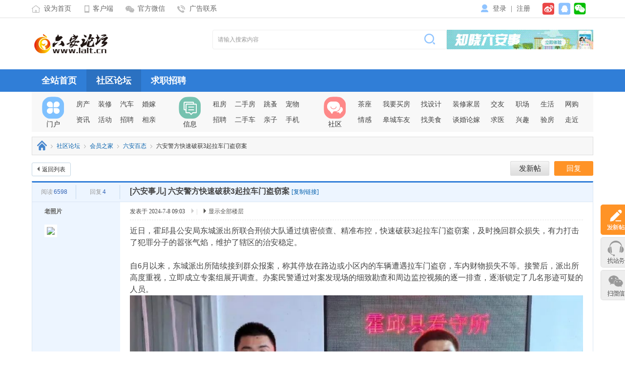

--- FILE ---
content_type: text/html; charset=utf-8
request_url: http://www.lalt.cn/thread-3418960-1-1.html
body_size: 18021
content:
<!DOCTYPE html PUBLIC "-//W3C//DTD XHTML 1.0 Transitional//EN" "http://www.w3.org/TR/xhtml1/DTD/xhtml1-transitional.dtd">
<html xmlns="http://www.w3.org/1999/xhtml">
<head>
    <meta http-equiv="X-UA-Compatible" content="IE=edge">
<meta http-equiv="Content-Type" content="text/html; charset=utf-8" />
<title>六安警方快速破获3起拉车门盗窃案-六安百态 - 六安论坛 -  Powered by Discuz!</title>
<link href="http://www.lalt.cn/thread-3418960-1-1.html" rel="canonical" />
<meta name="keywords" content="六安警方快速破获3起拉车门盗窃案,六安论坛" />
<meta name="description" content="近日，霍邱县公安局东城派出所联合刑侦大队通过缜密侦查、精准布控，快速破获3起拉车门盗窃案，及时挽回群众损失，有力打击了犯罪分子的嚣张气焰，维护了辖区的治安稳定。 ...,六安论坛 " />
<meta name="generator" content="Discuz! X3.5" />
<meta name="author" content="Discuz! Team and Comsenz UI Team" />
<meta name="copyright" content="2001-2013 Discuz Team." />
<meta name="MSSmartTagsPreventParsing" content="True" />
<meta http-equiv="MSThemeCompatible" content="Yes" />
<base href="http://www.lalt.cn/" /><link rel="stylesheet" type="text/css" href="data/cache/style_25_common.css?t1x" /><link rel="stylesheet" type="text/css" href="data/cache/style_25_forum_viewthread.css?t1x" /><!--[if IE]><link rel="stylesheet" type="text/css" href="data/cache/style_25_iefix.css?t1x" /><![endif]--><script type="text/javascript">var STYLEID = '25', STATICURL = 'static/', IMGDIR = 'static/image/common', VERHASH = 't1x', charset = 'utf-8', discuz_uid = '0', cookiepre = 'a0Lt_7738_', cookiedomain = '.lalt.cn', cookiepath = '/', showusercard = '1', attackevasive = '0', disallowfloat = 'newthread|viewvote|tradeorder|activity', creditnotice = '1|银币|,2|贡献值|,3|金币|,4|威望|,5|视频|,8|存款|', defaultstyle = '', REPORTURL = 'aHR0cDovL3d3dy5sYWx0LmNuL3RocmVhZC0zNDE4OTYwLTEtMS5odG1s', SITEURL = 'http://www.lalt.cn/', JSPATH = 'static/js/', CSSPATH = 'data/cache/style_', DYNAMICURL = '';</script>

<script src="static/js/common.js?t1x" type="text/javascript"></script>
    <script src="template/quater_2023_hualongxiang/src/js/jquery.min.js?t1x" type="text/javascript"></script>
<meta name="application-name" content="六安论坛" />
<meta name="msapplication-tooltip" content="六安论坛" />
    <meta name="viewport" content="width=device-width, initial-scale=1.0, user-scalable=no, minimum-scale=1.0, maximum-scale=1.0"/>
<meta name="msapplication-task" content="name=全站首页;action-uri=http://www.lalt.cn/portal.php;icon-uri=http://www.lalt.cn/static/image/common/portal.ico" /><meta name="msapplication-task" content="name=社区论坛;action-uri=http://www.lalt.cn/forum.php;icon-uri=http://www.lalt.cn/static/image/common/bbs.ico" />
<meta name="msapplication-task" content="name=群组;action-uri=http://www.lalt.cn/group.php;icon-uri=http://www.lalt.cn/static/image/common/group.ico" /><meta name="msapplication-task" content="name=家园;action-uri=http://www.lalt.cn/home.php;icon-uri=http://www.lalt.cn/static/image/common/home.ico" /><script src="static/js/forum.js?t1x" type="text/javascript"></script>
</head>
<link rel="stylesheet" type="text/css" id="time_diy" href="template/quater_2023_hualongxiang/portal/main.1c1a88a3.chunk.css?t1x" />
<link rel="stylesheet" type="text/css" id="time_diy" href="template/quater_2023_hualongxiang/portal/11.67a310e0.chunk.css?t1x" />
<link rel="stylesheet" type="text/css" id="time_diy" href="template/quater_2023_hualongxiang/src/css/head1.css?t1x" />
<link rel="stylesheet" type="text/css" id="time_diy" href="template/quater_2023_hualongxiang/src/css/home.min1.css?t1x" />
<link rel="stylesheet" type="text/css" id="time_diy" href="template/quater_2023_hualongxiang/src/css/font_1052300_czct10nwtj9.css?t1x" />
<body id="nv_forum" class="pg_viewthread" onkeydown="if(event.keyCode==27) return false;">
<div id="append_parent"></div><div id="ajaxwaitid"></div>

<style type="text/css">
body { min-width: 0 !important; background: #FFFFFF !important}
.input_icons__2xutS img { max-width: 100%}
.a_h img { margin-bottom: 5px}
.a_mu { border: 0; background: none}
#bbs_scrollbar .bbs_scrollbar_con li:hover .weixinimg { display: block !important}
#bbs_scrollbar .bbs_scrollbar_con li:hover .weixinimg1 { display: block !important}
.ct2_a { border: 1px solid #DDDDDD}
#nv_home.pg_space .moodfm_btn button { background: #307ed7}
#create_group_btn { color: #FFFFFF !important; background: #307ed7}
#nv_group .tbmu { padding: 10px}
#nv_group .fl.bm { border: 1px solid #DDDDDD}
#pt {
    position: relative;
    border: 1px solid #ddd;
    background-color: #f7f7f7;
    height: 36px;
    line-height: 36px;
    padding: 0 10px;
margin: 10px 0
}
#pt .z a, #pt .z em, #pt .z span { height: 36px}
#pt .z, #pt .z a, #pt .z em, #pt .z span { color: #005EAC !important}
.nvhm { display: inline-block; width: 20px; height: 20px !important; margin: 7px 0 0 0; background: url(template/quater_2023_hualongxiang/src/list_icon02.png) no-repeat 0 -137px}
#pt .z em { background-position: 8px 15px !important}
.tl .th { padding: 0}
.tl th, .tl td.fn {}
.pg_post #ct.ct2_a { box-sizing: border-box; padding: 10px !important; border: 1px solid #DDDDDD; border-radius: 2px; background: #FFFFFF !important}
.pg label { display: none}
.pg a, .pg strong, .pgb a, .pg label { padding: 0 10px; border-color: 1px solid #B4D1FE; border-radius: 3px}
.pg a:hover { background-color: #ACCEFD; color: #203769; border: 1px solid #94BEFE; font-weight: 400}
.pg strong { background-color: #ACCEFD; color: #203769; border: 1px solid #94BEFE; font-weight: 400}
#fastpostsubmit.pgsbtn { font-weight: 400; letter-spacing: 0; background: #307ED7}
#fastpostsubmit.pgsbtn strong { font-weight: 400}
.pgs #newspecial, .pgs #newspecialtmp, .pgs #post_reply, .pgs #post_replytmp { color: #FFFFFF !important; background: #307ed7}
#scbar_btn { box-shadow: none}
.mus_box { display: none}
#nv_home.pg_space .tl th, #nv_home.pg_space .tl td { border-color: #EEEEEE}
#myprompt.new:before { display: none}
.notice_all { margin-top: 16px !important}
.ntc_l .d:before { display: inline-block}

#nv_search #scform_srchtxt { height: 58px; line-height: 58px; border: 0; border-right: 0}
#nv_search #scform_submit { height: 58px; line-height: 58px; background: none}
#scform_submit:before { display: none}
#scform_tb .a { font-weight: 400; color: #fc5531}
#scbar_btn { margin: 0}

#quater_nav.navfixed .quater_navigate li.a a { height: 56px !important; border-bottom: 0 !important}
.official-wrapper__bd--b .official-newsbd .plink h2:hover { color: #307ed7 !important}
.propagate2 li a { transition: all 0.3s ease 0s}
.propagate2 li:hover a { padding-left: 10px}
.official-wrapper__bd #diy_4 ul { padding-bottom: 16px; margin-bottom: 0}
.official-wrapper__bd #diy_4 ul li { overflow: visible}
#diy_4 .official-newsbd .plink h2 { height: 46px}
#diy_4 .official-newsbd { padding: 14px 0; padding-left: 0; margin-bottom: 0; transition: all 0.3s ease 0s}
#diy_4 .official-newsbd:hover { padding-left: 10px; box-shadow: 8px 8px 8px rgba(0,0,0,0.03); border-radius: 5px}
#diy_4 .official-newsbd .catname-icon img { transition: all 0s ease 0s}
#nv_home.pg_space .notice_app, #nv_home.pg_space .notice_interactive, #nv_home.pg_space .notice_manage, #nv_home.pg_space .notice_mypost, #nv_home.pg_space .notice_pm, #nv_home.pg_space .notice_system { margin-top: 18px}
#nv_home.pg_space .notice_pm { margin-top: 17px}
.official-wrapper__bd--b .thumb img { transition: all 0.5s ease 0s}
.official-wrapper__bd--b .thumb:hover img{transform:scale(1.08);-webkit-transform:scale(1.08);-moz-transform:scale(1.08);-ms-transform:scale(1.08);-o-transform:scale(1.08)}
.header__title {
float: left;
    display: inline-block;
    padding-left: 10px;
    margin-left: 10px;
    position: relative;
    font-size: 14px;
line-height: 56px;
    vertical-align: top;
    font-weight: 600;
    width: 100px;
color: #FFFFFF;
font-family: Arial, Helvetica, sans-serif,'Microsoft Yahei'
}
.header__title::before {
    content: "";
    position: absolute;
    left: 0;
    top: 21px;
    border-left: 1px solid rgba(255,255,255,.3);
    height: 14px;
}
.menu_top1 { padding: 20px 0 16px 0; margin-bottom: 6px; border-bottom: 1px solid #EDEDED}
.menu_top1 img { width: 70px; height: 70px; border-radius: 50%; margin-bottom: 5px}
.show_number li:nth-child(2) { display: none}
.show_number li:last-child { display: none}
#myprompt_menu.p_pop { left: 0 !important; top: 81px !important; height: 102px; border: 0 !important; box-shadow: 0 3px 6px rgba(0,0,0,0.1)}
#myprompt_menu.p_pop li a { border: 0 !important}
#mood_mystatus { width: 400px !important}
.mi th { width: 125px !important}
.mi #moodfm textarea { float: left; width: 480px !important; height: 50px !important; border: 0 !important}
.biduser { width: 882px !important}
.tdats .tfx { width: 330px !important}
.tdats .tfxf { width: 680px !important}
.ct3_a .mn { width: 685px !important}
.ct3_a .sd { width: 220px !important; background: #FFFFFF}
.pbg { height: 10px !important; padding: 0 !important; overflow: hidden !important; background: #F0F0F0 !important}
.pbr { height: 10px !important; padding: 0 !important; margin: 0 !important; overflow: hidden !important; background: #5AAF4A !important}

.login-style {
    cursor: pointer;
    float: right;
    margin-right: 20px;
    width: 70px;
    height: 30px;
    line-height: 30px;
    text-align: center;
    margin-top: 13px;
    background: #307ed7;
    color: #FFFFFF !important;
    border-radius: 18px;
    font-size: 14px;
}
.login-style:hover { background: #EA4738}
#online .x.mbm.cl li a { color: #999999}
.mi_phone_head1 { float: left; margin: 0 10px 0 0}
.mi_phone_head1 img { width: 30px; height: 30px; border-radius: 50%}
.mhy-side-section {
    background-color: #fff;
    border-radius: 0;
margin-bottom: 20px
}
.mhy-sem-section.mhy-side-section { padding: 20px 14px}
.mhy-sem-section.mhy-side-section .mhy-side-section__body { padding: 0}
.mhy-qrcode {
    display: -webkit-box;
    display: -ms-flexbox;
    display: flex;
    -webkit-box-align: center;
    -ms-flex-align: center;
    align-items: center;
}
.mhy-qrcode__code {
    width: 100px;
    height: 100px;
    margin-right: 8px;
    position: relative;
    background-color: #f5f5f5;
    -ms-flex-negative: 0;
    flex-shrink: 0;
}
.mhy-qrcode__text {
    -webkit-box-orient: vertical;
    -webkit-box-direction: normal;
    -ms-flex-direction: column;
    flex-direction: column;
    white-space: nowrap;
}
.mhy-qrcode__title {
    font-size: 16px;
    color: #307ed7;
}
.mhy-qrcode__subtitle {
    font-size: 16px;
    margin-top: 8px;
    color: #999;
}
.mhy-side-section__header {
    display: -webkit-box;
    display: -ms-flexbox;
    display: flex;
    height: 50px;
    border-bottom: 1px solid #ebebeb;
    padding: 0 20px;
    -webkit-box-align: center;
    -ms-flex-align: center;
    align-items: center;
}
.mhy-side-section__title {
    -webkit-box-flex: 1;
    -ms-flex-positive: 1;
    flex-grow: 1;
    font-size: 16px;
    font-weight: bold;
}
.mhy-side-section__link, .mhy-side-section__btn {
    -ms-flex-negative: 0;
    flex-shrink: 0;
    color: #999;
}
.mhy-side-section__body {
    position: relative;
    padding: 20px;
}
.mhy-op-list-banner {
    width: 240px;
    height: 136px;
    position: relative;
    margin-bottom: 20px;
    border-radius: 4px;
    overflow: hidden;
}
.mhy-op-list-banner__img {
    width: 100%;
    height: 100%;
    background-position: 50%;
    background-repeat: no-repeat;
    background-size: cover;
}
.mhy-op-list {
    padding-bottom: 10px;
}
.mhy-op-card__link {
    display: -webkit-box;
    display: -ms-flexbox;
    display: flex;
    -webkit-box-align: center;
    -ms-flex-align: center;
    align-items: center;
    color: #333;
}
.mhy-op-list-banner__title {
    position: absolute;
    bottom: 0;
    left: 0;
    width: 100%;
    padding: 0 10px;
    height: 32px;
    line-height: 32px;
font-size: 14px;
    color: #fff;
    background-color: rgba(0,0,0,.5);
    white-space: nowrap;
    overflow: hidden;
    -o-text-overflow: ellipsis;
    text-overflow: ellipsis;
transition: all 0.3s ease 0s
}
.mhy-op-list-banner:hover .mhy-op-list-banner__title { padding-bottom: 8px}
.mhy-op-card__label {
    display: inline-block;
    width: 32px;
    height: 16px;
    background-color: #c3ccd9;
    color: #fff;
    font-size: 12px;
    border-radius: 3px;
    text-align: center;
    line-height: 16px;
    -ms-flex-negative: 0;
    flex-shrink: 0;
}
.mhy-op-card__title {
    margin-left: 10px;
font-size: 14px;
    white-space: nowrap;
    overflow: hidden;
    -o-text-overflow: ellipsis;
    text-overflow: ellipsis;
}
.mhy-op-card__title:hover { color: #307ed7}
.mhy-op-list__card+.mhy-op-list__card {
    margin-top: 10px;
}
.mhy-forum-card__link {
    display: -webkit-box;
    display: -ms-flexbox;
    display: flex;
    -webkit-box-align: center;
    -ms-flex-align: center;
    align-items: center;
}
.mhy-forum-card__info {
    display: inline-block;
    margin-left: 12px;
    -webkit-box-flex: 1;
    -ms-flex-positive: 1;
    flex-grow: 1;
    overflow: hidden;
}
.mhy-forum-card__name {
    position: relative;
    line-height: 20px;
    color: #333;
}
.imgItem:hover img{ opacity: 0.8}
.mhy-article-page-info {
position: relative;
    height: 52px;
    padding: 0 15px;
    background-color: #F7F7F7;
    display: -webkit-box;
    display: -ms-flexbox;
    display: flex;
    -webkit-box-align: center;
    -ms-flex-align: center;
    align-items: center;
    margin-top: 0;
font-size: 14px
}
.mhy-article-page-info:before {
    content: "";
    display: block;
    width: 65px;
    height: 52px;
    position: absolute;
    background: url(template/quater_2023_hualongxiang/src/big-left.png) 0 0 no-repeat;
    top: 0;
    left: 0;
    background-size: 100%;
    z-index: 1;
}
.mhy-article-page-info:after {
    content: "";
    display: block;
    width: 22px;
    height: 17px;
    position: absolute;
    background: url(template/quater_2023_hualongxiang/src/small-right.png) 0 0 no-repeat;
    right: 15px;
    bottom: 5px;
    background-size: 100%;
    z-index: 1;
}
.mhy-article-page-info__from {
position: relative;
height: 22px;
line-height: 22px;
    -webkit-box-flex: 1;
    -ms-flex-positive: 1;
    flex-grow: 1;
    color: #999;
z-index: 2
}
.mhy-article-page-info__count {
position: relative;
height: 22px;
line-height: 22px;
    -ms-flex-negative: 0;
    flex-shrink: 0;
    display: -webkit-inline-box;
    display: -ms-inline-flexbox;
    display: inline-flex;
z-index: 2
}
.mhy-article-page-info__from-name {
    color: #fa0;
}
.iconfont {
    font-family: "iconfont" !important;
    font-size: 16px;
    font-style: normal;
    -webkit-font-smoothing: antialiased;
    -moz-osx-font-smoothing: grayscale;
}
.mhy-icon {
    font-size: inherit;
}
.mhy-article-page-info__count-item .mhy-icon {
    color: #b3b3b3;
font-size: 14px !important;
}
.mhy-article-page-info__count-item span {
    color: #ccc;
}
.mhy-article-page-info__count-item+.mhy-article-page-info__count-item {
    margin-left: 30px;
}
.propagate ul {
    overflow: hidden;
    list-style: none;
}
.propagate li {
    position: relative;
    float: left;
    width: 150px;
    line-height: 18px;
    margin-left: 15px;
    padding-left: 10px;
text-align: left
}
.propagate li a {
    display: block;
    overflow: hidden;
    text-decoration: none;
    text-overflow: ellipsis;
    white-space: nowrap;
    font-weight: 700;
    font-size: 13px;
    color: #595855;
}
.propagate li a.red {
    color: red;
border: 0;
background: none
}
.propagate li:after {
    position: absolute;
    left: 0;
    top: 50%;
    background: #ccc;
    width: 4px;
    height: 4px;
    margin-top: -2px;
    border-radius: 4px;
    content: "";
}
.nav-list { position: relative; z-index: 200; line-height: 36px; font-size: 13px; color: #999999}
.nav-list li:hover .nav-item__bd { display: block !important}
.quater_user_info .user_menu li { padding: 0; letter-spacing: 0; font-size: 12px}
.section-title h1 { line-height: 33px; font-weight: 400}
.section-title h2 { line-height: 33px; font-weight: 400}
.section-title h3 { line-height: 33px; font-weight: 400}
.login-div>a, .user-infor>a {
    font-size: 14px;
    color: #666666 !important;
    opacity: .8 !important;
}
@media (max-width: 820px) {
.sub-navbar { display: none}
.main-navbar { display: none}
.footer-bottom { padding-bottom: 50px}
.pf_l li { width: 50% !important}
.bg_whole { margin-top: 0 !important; border-radius: 0 !important}
.home_center_box { margin: 0 !important; border-radius: 0 !important}

.footer-wrapper .block-inner { width: 94%; margin: 0 auto}
.footer-wrapper .cloumn-center { width: 100%; margin: 0}
.footer-wrapper .cloumn-right { width: 100%}
.footer-wrapper .block-inner__between { display: block; width: 94%; margin: 0 auto}
.footer-wrapper { margin-top: 20px}
.footer-top { display: none}
.footer-wrapper .site-link { padding-right: 0}
.footer-wrapper .ext-link { display: none}
.footer-wrapper .fright { display: block; padding: 35px 0; text-align: center}
.footer-wrapper .fright-qrcode { display: inline-block}
.footer-wrapper .fright-subscribes { display: inline-block; padding-top: 0}
.footer-wrapper .fright-subscribes .inside1 { float: left; margin: -18px 0 0 0}

#footer1 {
    display: block !important;
    width: 100%;
    height: 50px;
    position: fixed;
    bottom: 0;
    z-index: 999;
    border-top: 1px solid #EEEEEE;
    background: #fff;
}
#footer1 li {
    width: 20%;
    text-align: center;
    float: left;
}
#footer1 li a {
    width: 100%;
    display: block;
    color: #555555;
}
#footer1 li p {
    overflow: hidden;
    font-size: 12px;
    height: 16px;
    line-height: 16px;
    color: #555555;
}
#footer1 li i {
    display: block;
    height: 30px;
    font-size: 24px;
    line-height: 26px;
}
#footer1 .post_b {
display: inline-block;
    background: url(template/quater_2023_hualongxiang/src/post.svg) no-repeat center center #FFFFFF;
    background-size: 50px 50px;
    width: 50px;
    height: 50px;
    margin-top: -10px;
    border-radius: 50%;
    padding: 6px;
    box-shadow: 0px -2px 1px rgb(0 0 0 / 8%);
}
#footer1 li i.icon_b1 { background: url(template/quater_2023_hualongxiang/src/icon_b1.svg) no-repeat center center}
#footer1 li a.active i.icon_b1 { background: url(template/quater_2023_hualongxiang/src/icon_b1_on.svg) no-repeat center center}
#footer1 li i.icon_b2 { background: url(template/quater_2023_hualongxiang/src/icon_b2.svg) no-repeat center center}
#footer1 li a.active i.icon_b2 { background: url(template/quater_2023_hualongxiang/src/icon_b2_on.svg) no-repeat center center}
#footer1 li i.icon_b3 { background: url(template/quater_2023_hualongxiang/src/icon_b3.svg) no-repeat center center}
#footer1 li a.active i.icon_b3 { background: url(template/quater_2023_hualongxiang/src/icon_b3_on.svg) no-repeat center center}
#footer1 li i.icon_b4 { background: url(template/quater_2023_hualongxiang/src/icon_b4.svg) no-repeat center center}
#footer1 li a.active i.icon_b4 { background: url(template/quater_2023_hualongxiang/src/icon_b4_on.svg) no-repeat center center}

.pg_post #ct.ct2_a { box-sizing: border-box; padding: 10px !important; border: 0; border-radius: 2px; background: #FFFFFF !important}
#editorbox { padding: 0 !important}
#e_controls .y { display: none}
.edt .btn { float: none !important; border: 0 !important}
.simpleedt .bar, .simpleedt .b1r, .simpleedt .b2r { height: auto !important}
#postbox input { width: auto !important}
.edt .bbar { height: auto !important}
.pg_post .fwinmask { width: calc(100% - 40px) !important}
#fwin_nav { top: 65px !important; left: 3% !important; width: 94%}
.fwinmask { left: 3% !important; width: 94%}
.fwinmask table.fwin { width: 100%}
#fwin_nav table { width: 100%}
#fwin_content_nav { width: 100% !important; box-sizing: border-box}
.fwinmask .m_c { border: 0 !important}
#fwin_content_nav .pbl { width: 100% !important; box-sizing: border-box}
#fwin_content_nav .pbl li { width: 30% !important; padding: 5px 1.5%; border: 0}
#fwin_content_nav .pbl li:last-child { width: 31% !important}
#fwin_content_nav .pbl { border-right: 1px solid #CCCCCC}
.fwinmask .pnc { border: 0}
.footer[data-v-0bacf66c] { padding-bottom: 70px !important}
.input_bottom__3Jcak { padding-bottom: 55px}


#nv_home.pg_space .th th { padding-left: 10px}
#nv_home.pg_space .tl td { display: none}
#e_sml_menu.sllt { max-width: 94% !important; left: 3% !important}
.pg_post .p_pof { width: 94% !important; left: 3% !important; box-sizing: border-box}
.pg_post .fwinmask { width: 94% !important; left: 3% !important}
#fwin_nav.fwinmask { width: 94% !important; left: 3% !important}
#fwin_nav.fwinmask table { width: 100% !important}
#fwin_nav.fwinmask .pbl { width: 100%; border-right: 1px solid #CCCCCC}
#fwin_nav.fwinmask .pbl li { width: calc(33% - 12px) !important; height: auto !important; min-height: 280px !important}
#fwin_nav.fwinmask .pbl li:last-child { width: calc(34% - 10px) !important; border-right: 0 !important}

.wapper { display: none}
#pt { overflow: hidden}
.wall { width: 94% !important; margin: 0 auto}
#footer { width: 94% !important; height: auto !important; padding: 10px 0 80px 0 !important; margin: 0 auto}
#footer .police { display: none}
.ct2 .mn { width: 100%}
.ct2 .sd { display: none}
.mi_phone_top .menu ul li a { padding: 0 0 0 25px !important}

.a_h img { max-width: 100%}
}
</style>
<link rel="stylesheet" type="text/css" id="time_diy" href="template/quater_2023_hualongxiang/portal/font/wenzhang.css?t1x" />
<link rel="stylesheet" type="text/css" id="time_diy" href="template/quater_2023_hualongxiang/src/css/style.css?t1x" />
<div class="mi_phone_top cl" style="position: relative;">
      <div id="body_overlay" style="display: none;"></div>
            <script type="text/javascript">
      jQuery(document).ready(function(jQuery) {
jQuery('.xiaomi_menu').click(function(){
jQuery('#body_overlay').fadeIn(50);
jQuery('.icon-cancel-fine').fadeIn(50);
})
jQuery('.icon-cancel-fine').click(function(){
jQuery('#body_overlay').fadeOut(50);
jQuery('.icon-cancel-fine').fadeOut(50);
})
jQuery('#body_overlay').click(function(){
jQuery('#body_overlay').fadeOut(50);
jQuery('.icon-cancel-fine').fadeOut(50);
})

})
    </script>
      <div class="quater_phone_nav menu" style="font-family: Arial, Helvetica, sans-serif,'Microsoft Yahei'">
      
                 <div class="z cl" style="width: 175px; padding: 30px 0 30px 25px; margin-bottom: 10px; line-height: 30px; font-size: 15px; background: #006ABE;">
        <a href="member.php?mod=logging&amp;action=login" id="mzLogin" style="color: rgba(255,255,255,0.8); line-height: 30px; float: left; font-size: 15px; font-family: Arial, Helvetica, sans-serif, 'Microsoft Yahei';">登录</a><em style="float: left; line-height: 30px; padding: 0 5px; font-size: 15px; color: rgba(255,255,255,0.8);">/</em>
        <a href="member.php?mod=register" id="mzRegister" style="color: rgba(255,255,255,0.8); line-height: 30px; float: left; font-size: 15px; margin: 0; font-family: Arial, Helvetica, sans-serif, 'Microsoft Yahei';">注册</a>
     </div>
           
        <ul>
          
           
          
                    
          <li id="mn_portal" ><a href="https://www.lalt.cn/portal.php" hidefocus="true"   style="font-weight: bold;">全站首页</a>
          <i></i>
          </li>
          
           
          
           
          
                    
          <li id="mn_forum" ><a href="https://www.lalt.cn/forum.php" hidefocus="true"   style="font-weight: bold;">社区论坛</a>
          <i></i>
          </li>
          
           
          
           
          
           
          
           
          
                    
          <li id="mn_N86f8" ><a href="https://www.luanjob.cn/" hidefocus="true" target="_blank"   style="font-weight: bold;">求职招聘</a>
          <i></i>
          </li>
          
           
          
           
          
           
          
           
          
           
          
           
          
           
          
           
          
           
          
           
          
           
          
           
          
           
          
           
          
           
          
           
          
           
          
           
          
           
          
           
          
           
          
           
          
           
          
           
          
           
          
                                      </ul>
        
         
        
      </div>
</div>
<div style="width: 100%; background: #FFFFFF;" class="mi_phone_box cl">
<div class="wp cl">
  <div class="mi_phone_header">
   <div class="mi_section">
      <!-- 站点LOGO -->
      <div class="logo z">
                <h2><a href="http://www.lalt.cn/" title="六安论坛"><img src="template/quater_2023_hualongxiang/src/logo.png"></a></h2>
      </div>
      <div class="xiaomi_menu"><span></span><span></span><span></span></div>
      <script type="text/javascript">
      jQuery(".xiaomi_menu").click(function(){

jQuery('.quater_phone_nav').addClass("on");

})
jQuery(".icon-cancel-fine").click(function(){

jQuery('.quater_phone_nav').removeClass("on");

})
jQuery("#body_overlay").click(function(){

jQuery('.quater_phone_nav').removeClass("on");

})
    </script>
</div>
</div>
</div>
</div>

<div class="wapper_out sitenavbg level1">
<div class="wapper sitenav overvisible">
    <ul class="z head_ul">
                <li class="set_index" style="margin:0 9px 0 0;"><a href="" onclick="this.style.behavior='url(#default#homepage)';this.setHomePage('http://xxx.com');">设为首页</a>
                </li>
                <li class="client-box pr dropmenu client"><a href="http://xxx.com">客户端</a>
                    <div class="client-tip dropdown" style="display: none;">
                        <span class="top-arrow"><span></span></span>
                        <div class="box">
                            <div class="imgs"><img src="template/quater_2023_hualongxiang/src/client.png"></div>
                            <p class="gc6 tac mt5">扫码下载客户端</p>
                        </div>
                    </div>
                </li>
                <li class="weixin_box dropmenu pr weChat">
                    <a href="javascript:void(0);" class="now">官方微信</a>
                    <div class="weixin_tip dropdown" style="display: none;">
                        <span class="top-arrow"><span></span></span>
                        <div class="box">
                            <div class="imgs"><img src="template/quater_2023_hualongxiang/src/weixins.png"></div>
                            <p class="gc6 tac mt5">打开微信扫一扫</p>
                        </div>
                    </div>
                </li>


                <li class="advertisement"><a href="https://www.lalt.cn/about/about.html#contact" class="">广告联系</a></li>
            </ul>
  <!-- 用户信息 --> 
            <ul class="y" id="userlogin">

                <li style="float: left;
    display: block;
    line-height: 36px;
    height: 36px;
    margin: 0 15px 0 0;">
                    <a title="登录" class="nav_login_title sitenavico login" href="member.php?mod=logging&amp;action=login">登录</a>
                    <em class="vertical">|</em>
                    <a title="注册" href="member.php?mod=register">注册</a>
                </li>
                <li class="pr0" style="float: left;
    display: block;
    line-height: 36px;
    height: 36px;
    margin: 0 15px 0 0;">
                    <a title="新浪微博" href="javascript:;" style="float: left;"><i class="sitenavico SinaWeibo">&nbsp;</i></a>
                    <a title="QQ" href="javascript:;" style="float: left; margin: 0 3px;"><i class="sitenavico qq">&nbsp;</i></a>
                    <a title="微信" href="javascript:;" style="float: left;"><img style="width: 25px;height: 25px;margin: 5px 0 0 4px" src="template/quater_2023_hualongxiang/src/weixin_login.png"></a>
                </li>
            </ul>
                          
</div>
</div>

<div class="main-navbar">
<div class="main-navbar__white" style="padding: 20px 0;">
<div class="wp cl">
<div class="header-logo">
<a href="./" title="六安论坛"><img src="template/quater_2023_hualongxiang/src/logo.png" alt="六安论坛"></a>
</div>
      
<div id="scbar" class="scbar1 cl">
<form id="scbar_form" method="post" autocomplete="off" onsubmit="searchFocus($('scbar_txt'))" action="search.php?searchsubmit=yes" target="_blank">
<input type="hidden" name="mod" id="scbar_mod" value="search" />
<input type="hidden" name="formhash" value="78678535" />
<input type="hidden" name="srchtype" value="title" />
<input type="hidden" name="srhfid" value="5" />
<input type="hidden" name="srhlocality" value="forum::viewthread" />
<style type="text/css">
input:-moz-placeholder,textarea:-moz-placeholder { color: #999999}
input:-ms-input-placeholder,textarea:-ms-input-placeholder { color: #999999}
input::-webkit-input-placeholder,textarea::-webkit-input-placeholder { color: #999999}
</style>
<table cellspacing="0" cellpadding="0">
<tr>
<td class="scbar_txt_td"><input type="text" name="srchtxt" id="scbar_txt" value="请输入搜索内容" autocomplete="off" x-webkit-speech speech /></td>
                <td class="scbar_type_td"><a href="javascript:;" id="scbar_type" class="xg1" onclick="showMenu(this.id)" hidefocus="true">搜索</a></td> 
                <td class="scbar_btn_td"><button type="submit" name="searchsubmit" id="scbar_btn" s class="pn pnc" value="true"><strong class="xi2">搜索</strong></button></td>
</tr>
</table>
</form>
</div>
      <script type="text/javascript">
      jQuery("#scbar").click(function(){

jQuery(this).toggleClass("on");
jQuery(this).siblings().removeClass("on");


})
    </script>
<ul id="scbar_type_menu" class="p_pop" style="display: none;"><li><a href="javascript:;" rel="curforum" fid="5" >本版</a></li><li><a href="javascript:;" rel="forum" class="curtype">帖子</a></li><li><a href="javascript:;" rel="user">用户</a></li></ul>

<script type="text/javascript">
initSearchmenu('scbar', '');
</script>

      <div class="y top_active">
                                                <a href="https://app.lalt.cn/wap/download/index" target="_blank" style="">
                        <img src="template/quater_2023_hualongxiang/src/ad/headad.gif">
                                            </a>
                                    </div>
</div>
</div>
<div id="quater_nav">
  <div class="wp cl">
   
        </div>

  <div id="quater_bar" class="cl " style="width: 100%; background: #307ed7;">
    <div class="wp cl">
            <!-- 导航 -->
      <div style="display: none; float: right;"><script src="static/js/logging.js?t1x" type="text/javascript"></script>
<form method="post" autocomplete="off" id="lsform" action="member.php?mod=logging&amp;action=login&amp;loginsubmit=yes&amp;infloat=yes&amp;lssubmit=yes" onsubmit="return lsSubmit();">
<div class="fastlg cl">
<span id="return_ls" style="display:none"></span>
<div class="y pns">
<table cellspacing="0" cellpadding="0">
<tr>
<td>
<span class="ftid">
<select name="fastloginfield" id="ls_fastloginfield" width="40" tabindex="900">
<option value="username">用户名</option>
<option value="email">Email</option>
</select>
</span>
<script type="text/javascript">simulateSelect('ls_fastloginfield')</script>
</td>
<td><input type="text" name="username" id="ls_username" autocomplete="off" class="px vm" tabindex="901" /></td>
<td class="fastlg_l"><label for="ls_cookietime"><input type="checkbox" name="cookietime" id="ls_cookietime" class="pc" value="2592000" tabindex="903" />自动登录</label></td>
<td>&nbsp;<a href="javascript:;" onclick="showWindow('login', 'member.php?mod=logging&action=login&viewlostpw=1')">找回密码</a></td>
</tr>
<tr>
<td><label for="ls_password" class="z psw_w">密码</label></td>
<td><input type="password" name="password" id="ls_password" class="px vm" autocomplete="off" tabindex="902" /></td>
<td class="fastlg_l"><button type="submit" class="pn vm" tabindex="904" style="width: 75px;"><em>登录</em></button></td>
<td>&nbsp;<a href="member.php?mod=register" class="xi2 xw1">立即注册</a></td>
</tr>
</table>
<input type="hidden" name="formhash" value="78678535" />
<input type="hidden" name="quickforward" value="yes" />
<input type="hidden" name="handlekey" value="ls" />
</div>
</div>
</form>
</div>
      <div class="quater_navigate" style="float: left;">
        <ul>
           
                    <li                 id="mn_portal" ><a href="https://www.lalt.cn/portal.php" hidefocus="true"   style="font-weight: bold;">全站首页</a>
          <i></i>
          </li>
           
           
                    <li class="a"                 id="mn_forum" ><a href="https://www.lalt.cn/forum.php" hidefocus="true"   style="font-weight: bold;">社区论坛</a>
          <i></i>
          </li>
           
           
           
           
                    <li                 id="mn_N86f8" ><a href="https://www.luanjob.cn/" hidefocus="true" target="_blank"   style="font-weight: bold;">求职招聘</a>
          <i></i>
          </li>
           
           
           
           
           
           
           
           
           
           
           
           
           
           
           
           
           
           
           
           
           
           
           
           
           
                  </ul>
         
      </div>
    </div>
  </div>
</div>
</div>

<!-- 二级导航 -->

<div class="nav_slide" style="display: none;"> <ul class="p_pop h_pop" id="mn_home_4_menu" style="display: none"><li><a href="dsu_amupper-list.html" hidefocus="true" >签到排行</a></li><li><a href="misc.php?mod=ranklist" hidefocus="true" >用户排行</a></li></ul><div class="p_pop h_pop" id="mn_userapp_menu" style="display: none"></div> </div>

<div class="mus_box cl">
  <div id="mu" class="wp cl"> 
     
     
              </div>

</div>

 





<!-- 用户菜单 -->

<ul class="sub_menu" id="xiaomi_menu" style="display: none;">

   

   

    <li style="display: none;"><a href="https://www.lalt.cn/home.php?mod=space&do=thread&view=me" style="background-image:url(https://www.lalt.cn/static/image/feed/thread_b.png) !important">帖子</a></li>
   

   

    <li style="display: none;"><a href="https://www.lalt.cn/home.php?mod=space&do=friend" style="background-image:url(https://www.lalt.cn/static/image/feed/friend_b.png) !important">好友</a></li>
   

   

    <li style="display: none;"><a href="https://www.lalt.cn/home.php?mod=magic" style="background-image:url(https://www.lalt.cn/static/image/feed/magic_b.png) !important">道具</a></li>
   

   

    <li style="display: none;"><a href="https://www.lalt.cn/home.php?mod=space&do=favorite&view=me" style="background-image:url(https://www.lalt.cn/static/image/feed/favorite_b.png) !important">收藏</a></li>
   

   

    <li style="display: none;"><a href="https://www.lalt.cn/home.php?mod=medal" style="background-image:url(https://www.lalt.cn/static/image/feed/medal_b.png) !important">勋章</a></li>
   

   

    <li style="display: none;"><a href="https://www.lalt.cn/home.php?mod=task" style="background-image:url(https://www.lalt.cn/static/image/feed/task_b.png) !important">任务</a></li>
   

   

    <li style="display: none;"><a href="https://www.lalt.cn/forum.php?mod=collection&op=my" style="background-image:url(https://www.lalt.cn/static/image/feed/collection_b.png) !important">淘帖</a></li>
   

   

    <li style="display: none;"><a href="https://www.lalt.cn/home.php" style="background-image:url(https://www.lalt.cn/static/image/feed/feed_b.png) !important">动态</a></li>
   

   

    <li style="display: none;"><a href="https://www.lalt.cn/home.php?mod=space&do=blog" style="background-image:url(https://www.lalt.cn/static/image/feed/blog_b.png) !important">日志</a></li>
   

   

    <li style="display: none;"><a href="https://www.lalt.cn/home.php?mod=space&do=album" style="background-image:url(https://www.lalt.cn/static/image/feed/album_b.png) !important">相册</a></li>
   

   

    <li style="display: none;"><a href="https://www.lalt.cn/home.php?mod=space&do=share" style="background-image:url(https://www.lalt.cn/static/image/feed/share_b.png) !important">分享</a></li>
   

   

    <li style="display: none;"><a href="https://www.lalt.cn/home.php?mod=space&do=doing" style="background-image:url(https://www.lalt.cn/static/image/feed/doing_b.png) !important">记录</a></li>
   

   

    <li style="display: none;"><a href="https://www.lalt.cn/home.php?mod=space&do=wall" style="background-image:url(https://www.lalt.cn/static/image/feed/wall_b.png) !important">留言板</a></li>
   

   

    <li style="display: none;"><a href="https://www.lalt.cn/home.php?mod=follow" style="background-image:url(https://www.lalt.cn/static/image/feed/follow_b.png) !important">广播</a></li>
   

   

    <li style="display: none;"><a href="https://www.lalt.cn/group.php" style="background-image:url(https://www.lalt.cn/static/image/feed/group_b.png) !important">群组</a></li>
   

   

    <li style="display: none;"><a href="https://www.lalt.cn/portal.php" style="background-image:url(https://www.lalt.cn/static/image/feed/portal_b.png) !important">门户</a></li>
   

   

    <li style="display: none;"><a href="https://www.lalt.cn/forum.php?mod=guide" style="background-image:url(https://www.lalt.cn/static/image/feed/guide_b.png) !important">导读</a></li>
   

   

    <li style="display: none;"><a href="misc.php?mod=ranklist" style="background-image:url(https://www.lalt.cn/static/image/feed/ranklist_b.png) !important">排行榜</a></li>
   

  
  <li><a href="https://www.lalt.cn/home.php?mod=spacecp">设置</a></li>

   

  
  <li><a href="https://www.lalt.cn/home.php?mod=space&amp;do=favorite&amp;view=me">我的收藏</a></li> 

    <li></li>
  <li></li>
  <li></li>
  <li></li>
  <li><a href="member.php?mod=logging&amp;action=logout&amp;formhash=78678535">退出</a></li>
</ul>
<div class="mi_section cl">
<div id="wp" class="wp serch_wp">
<link rel="stylesheet" type="text/css" id="time_diy" href="template/quater_2023_hualongxiang/src/global_top.css?t1x" />
<div class="wapper">
        <div class="global_head_board">
            <div class="info">
               <a class="plate_nav_l" href="#"><span class="sitenavico menhu"></span>门户</a>
                <div class="plate_nav_r">
                    <a href="https://www.lalt.cn/forum-204-1.html" target="_blank">房产</a>
                    <a href="https://www.lalt.cn/forum-205-1.html" target="_blank">装修</a>
                    <a href="https://www.lalt.cn/forum-209-1.html" target="_blank">汽车</a>
                    <a href="https://www.lalt.cn/forum-50-1.html" target="_blank">婚嫁</a>

                    <a href="https://www.lalt.cn/forum-15-1.html" target="_blank">资讯</a>
                    <a href="https://www.lalt.cn/forum-233-1.html" target="_blank">活动</a>
                    <a href="https://www.luanjob.cn/" target="_blank">招聘</a>
                    <a href="https://love.lalt.cn/web/" target="_blank">相亲</a>

                </div>
            </div>

            <div class="big-frame1">
                <a class="plate_nav_l" href="#"><span class="sitenavicom"></span>信息</a>
                <div class="plate_nav_r big-frame1">
                    <a href="https://www.lalt.cn/forum-247-1.html" target="_blank">租房</a>
                    <a href="https://www.lalt.cn/forum.php?mod=forumdisplay&amp;fid=247&amp;filter=sortid&amp;sortid=3" target="_blank">二手房</a>
                    <a href="https://www.lalt.cn/forum-141-1.html" target="_blank">跳蚤</a>
                    <a href="#" target="_blank">宠物</a>
                    <br>
                    <a href="#" target="_blank">招聘</a>
                    <a href="#" target="_blank">二手车</a>
                    <a href="https://www.lalt.cn/forum-211-1.html" target="_blank">亲子</a>
                    <a href="#" target="_blank">手机</a>
                </div>
            </div>
            <div class="info big-frame">
                <a class="plate_nav_l" href="#"><span class="sitenavico shequ"></span>社区</a>
                <div class="plate_nav_r big-frame">
                    <a href="https://www.lalt.cn/forum-5-1.html" target="_blank">茶座</a>
                    <a href="https://www.lalt.cn/forum-204-1.html" target="_blank">我要买房</a>
                    <a href="#" target="_blank">找设计</a>
                    <a href="https://www.lalt.cn/forum-205-1.html" target="_blank">装修家居</a>
                    <a href="https://love.lalt.cn/web/" target="_blank">交友</a>
                    <a href="https://www.luanjob.cn/" target="_blank">职场</a>
                    <a href="https://www.lalt.cn/forum-15-1.html" target="_blank">生活</a>
                    <a href="#" target="_blank">网购</a>

                    <br>
                    <a href="https://www.lalt.cn/forum-25-1.html" target="_blank">情感</a>
                    <a href="https://www.lalt.cn/forum-209-1.html" target="_blank">皋城车友</a>
                    <a href="#" target="_blank">找美食</a>
                    <a href="https://www.lalt.cn/forum-210-1.html" target="_blank">谈婚论嫁</a>
                    <a href="#" target="_blank">求医</a>
                    <a href="#" target="_blank">兴趣</a>
                    <a href="#" target="_blank">验房</a>
                    <a href="#" target="_blank">走近</a>



                </div>
            </div>
        </div>
    </div>
        <script type="text/javascript">var fid = parseInt('5'), tid = parseInt('3418960');</script>

<script src="static/js/forum_viewthread.js?t1x" type="text/javascript"></script>
<script type="text/javascript">zoomstatus = parseInt(1);var imagemaxwidth = '600';var aimgcount = new Array();</script>
<link rel="stylesheet" type="text/css" id="time_diy" href="template/quater_2023_hualongxiang/src/global.css?t1x" />
<style id="diy_style" type="text/css"></style>
<style type="text/css">
.xiaomi_menu { display: none}
.t_fsz img { max-width: 100%}
.po { padding: 0 20px; margin: 0 -20px; border: 0 !important; background: none}
.authicn { display: none}
.pi { border-color: #E3E3E3}
#vfastpost { display: none}
.tac {
float: left;
    width: 130px !important;
    font-size: 14px;
margin: 20px 0 0 25px;
    text-align: center
}
.c_link {
    color: #005EAC;
}
.ml5 {
    margin-left: 5px;
}
.mr5 {
    margin-right: 5px;
}
.pob em a:before { display: none}
#f_pst .pls { width: 150px; background: none}
#f_pst .pls .avatar { margin: 15px 0 0 25px}
#f_pst .tedt { margin-top: 0 !important}
.tedt .bar { height: 25px; line-height: 25px; background: url(template/quater_2023_hualongxiang/src/read_icon.png) repeat-x 0 -657px}
.read_icon {
    background: url(template/quater_2023_hualongxiang/src/read_icon.png) no-repeat;
}
.n_r span {
    float: left;
    display: inline-block;
    width: 80px;
    height: 30px;
    line-height: 30px;
    overflow: hidden;
    text-align: center;
    margin-left: 10px;
    cursor: pointer;
}
.n_r span.new_btn {
    width: 80px;
    height: 30px;
    line-height: 30px;
    overflow: hidden;
    background-position: -260px -387px;
    color: #333;
}
.reply_btn {
    background-position: right -387px;
    color: #fff;
}
.fs16 {
    font-size: 15px !important;
}
.pgb a { margin: 0}
.pnpost #fastpostsubmit.pn {
    display: inline-block;
    width: 120px;
    height: 38px;
margin-right: 20px;
    background-color: #f60;
    text-align: center;
    border: none;
    color: #fff;
    cursor: pointer;
font-size: 14px;
box-shadow: none
}
.tedt { border: 1px solid #CCCCCC}
#f_pst.bmw { border: 1px solid #DAE6F3}
.xg1, .xg1 a { color: #005EAC !important}
ul.data {
    float: left;
    width: 180px;
    margin: 0;
}
ul.data li {
    float: left;
    display: inline;
    width: 89px;
    height: 29px;
    line-height: 29px;
    text-align: center;
    border-right: 1px solid #C6D8EC;
}
ul.data li em {
    margin-right: 2px;
}

.gc9 {
    color: #999;
}
ul.data li span {
    color: #2F61B4;
    font-family: Arial, Helvetica, sans-serif;
}
.tns th { border: 0}
.plc.ptm.pbn.vwthd { background: #EDF5FF}
#pt .z a:last-child { color: #333333 !important}
.pls { width: 180px; border-right: 0; background: #EDF5FF}
.pls .pi { border: 0}
#postlist.bm { border: 1px solid #DAE6F3; border-top: 3px solid #317ED8}
.pls .pi { padding-left: 25px}
.pls .avatar { margin: 10px 25px}
.pls .avatar img { box-shadow: none}
.pls .tns { padding: 0 20px 10px 20px}
.pls p, .pls .pil, .pls .o { margin: 5px 10px 5px 30px}
@media (max-width: 800px) {
#nv_home.pg_space .th th { padding-left: 10px}
#nv_home.pg_space .tl td { display: none}
#e_sml_menu.sllt { max-width: 94% !important; left: 3% !important}
.pg_post .p_pof { width: 94% !important; left: 3% !important; box-sizing: border-box}
.pg_post .fwinmask { width: 94% !important; left: 3% !important}
#fwin_nav.fwinmask { width: 94% !important; left: 3% !important}
#fwin_nav.fwinmask table { width: 100% !important}
#fwin_nav.fwinmask .pbl { width: 100%; border-right: 1px solid #CCCCCC}
#fwin_nav.fwinmask .pbl li { width: calc(33% - 12px) !important; height: auto !important; min-height: 280px !important}
#fwin_nav.fwinmask .pbl li:last-child { width: calc(34% - 10px) !important; border-right: 0 !important}

.numboxx { padding: 20px !important}
ul.pf_l { padding: 0 !important}
.pf_l li { width: 50% !important}
.mus_box { display: none}
.pg_post #ct.ct2_a { box-sizing: border-box; padding: 20px !important; border-radius: 3px; background: #FFFFFF !important}
#editorbox { padding: 0 !important}
#e_controls .y { display: none}
.edt .btn { float: none !important; border: 0 !important}
.simpleedt .bar, .simpleedt .b1r, .simpleedt .b2r { height: auto !important}
#postbox input { width: auto !important}
.edt .bbar { height: auto !important}
.header1, .headerx { background: #FFFFFF !important}
.m_menu em {
  width: 18px;
  height: 2px;
  float: left;
  margin: 0 0 4px 0;
  background: #778087 !important;
}
.footer[data-v-0bacf66c] { padding-bottom: 80px !important}
.pls { display: none}
.plc.ptm.pbn.vwthd .y { display: none}
#fj { display: none}
.none { display: none !important}
.zufang.z { width: 100% !important; margin-bottom: 20px}
.zufang.y { width: 100% !important}
.game163 { width: 100% !important}
.game163 .bigImg { width: 100% !important}
.game163 .bigImg li img { width: 100% !important}
.btn_new_change { width: 70% !important; margin-right: 5% !important}
.btn_new_change span:nth-child(1) { width: 100% !important}
.hz-bg { width: calc(25% - 2px) !important}
.ccnew li { margin: 0 13px !important}
}
</style>
<!--[diy=diynavtop]--><div id="diynavtop" class="area"></div><!--[/diy]-->
<div id="pt" class="bm cl">
<div class="z">
<a href="./" class="nvhm" title="首页">六安论坛</a><em>&raquo;</em><a href="https://www.lalt.cn/forum.php">社区论坛</a> <em>&rsaquo;</em> <a href="https://www.lalt.cn/forum.php?gid=38">会员之家</a> <em>&rsaquo;</em> <a href="https://www.lalt.cn/forum-5-1.html">六安百态</a> <em>&rsaquo;</em> <a href="https://www.lalt.cn/thread-3418960-1-1.html">六安警方快速破获3起拉车门盗窃案</a>
</div>
</div>

<style id="diy_style" type="text/css"></style>
<div class="wp">
<!--[diy=diy1]--><div id="diy1" class="area"></div><!--[/diy]-->
</div>

<div id="ct" class="wp cl">
<div id="pgt" class="pgs pbm cl" style="border-bottom: 0 !important;">
<div class="pgt" style="display: none;"></div>
<span class="z pgb"><a href="https://www.lalt.cn/forum-5-1.html">返回列表</a></span>
        <div class="y n_r" style="margin-top: 2px;">
<div class="z">
        <a href="https://www.lalt.cn/forum.php?mod=post&amp;action=newthread&amp;fid=5" title="发新帖"><span class="fs16 new_btn read_icon">发新帖</span></a>
        </div>
<div class="z">
<a onclick="showWindow('reply', 'forum.php?mod=post&action=reply&fid=5&tid=3418960')" href="javascript:;" title="回复"><span class="reply_btn fs16 read_icon">回复</span></a>
</div>
</div>
</div>



<div id="postlist" class="pl bm">
<table cellspacing="0" cellpadding="0">
<tr>
<td class="pls ptn pbn">
                <ul class="data">
<li><em class="gc9">阅读</em><span>6598</span></li>
<li><em class="gc9">回复</em><span>4</span></li>
</ul>
</td>
<td class="plc ptm pbn vwthd" style="padding: 8px 20px 5px 20px !important;">
<h1 class="ts">
[六安事儿]
<span id="thread_subject">六安警方快速破获3起拉车门盗窃案</span>
</h1>
<span class="xg1">
<a href="https://www.lalt.cn/thread-3418960-1-1.html" onclick="return copyThreadUrl(this, '六安论坛')" >[复制链接]</a>
</span>
</td>
</tr>
</table>


<table cellspacing="0" cellpadding="0" class="ad">
<tr>
<td class="pls" style="height: 1px; background: #DAE6F3;">
</td>
<td class="plc" style="height: 1px; background: #DAE6F3;">
</td>
</tr>
</table><div id="post_4139477" ><table id="pid4139477" class="plhin" summary="pid4139477" cellspacing="0" cellpadding="0">
<tr>
 <td class="pls" rowspan="2">
<div id="favatar4139477" class="pls cl favatar">
<div class="pi">
<div class="authi"><a href="https://www.lalt.cn/space-uid-167286.html" target="_blank" class="xw1">老照片</a>
</div>
</div>
<div class="p_pop blk bui card_gender_" id="userinfo4139477" style="display: none; margin-top: -11px;">
<div class="m z">
<div id="userinfo4139477_ma"></div>
</div>
<div class="i y">
<div>
<strong><a href="https://www.lalt.cn/space-uid-167286.html" target="_blank" class="xi2">老照片</a></strong>
<em>当前离线</em>
</div><dl class="cl">
<dt>积分</dt><dd><a href="https://www.lalt.cn/home.php?mod=space&uid=167286&do=profile" target="_blank" class="xi2">3112</a></dd>
</dl><div class="imicn">
<a href="https://www.lalt.cn/home.php?mod=space&amp;uid=167286&amp;do=profile" target="_blank" title="查看详细资料"><img src="static/image/common/userinfo.gif" alt="查看详细资料" /></a>
<a href="https://www.lalt.cn/home.php?mod=magic&amp;mid=showip&amp;idtype=user&amp;id=%E8%80%81%E7%85%A7%E7%89%87" id="a_showip_li_4139477" class="xi2" onclick="showWindow(this.id, this.href)"><img src="static//image/magic/showip.small.gif" alt="" /> IP卡</a>
<a href="https://www.lalt.cn/home.php?mod=magic&amp;mid=checkonline&amp;idtype=user&amp;id=%E8%80%81%E7%85%A7%E7%89%87" id="a_repent_4139477" class="xi2" onclick="showWindow(this.id, this.href)"><img src="static//image/magic/checkonline.small.gif" alt="" /> 狗仔卡</a>
</div>
<div id="avatarfeed"><span id="threadsortswait"></span></div>
</div>
</div>
<div>
<div class="avatar"><a href="https://www.lalt.cn/space-uid-167286.html" class="avtm" target="_blank"><img src="https://www.lalt.cn/uc_server/avatar.php?uid=167286&size=middle" class="user_avatar"></a></div>
</div>
</div>
</td>
<td class="plc">
<div class="pi">
<div class="pti">
<div class="pdbt">
</div>
<div class="authi">
<img class="authicn vm" id="authicon4139477" src="static/image/common/online_member.gif" />
<em id="authorposton4139477">发表于 2024-7-8 09:03</em>
<span class="pipe none">|</span>
<a href="https://www.lalt.cn/thread-3418960-1-1.html" rel="nofollow" class="none">显示全部楼层</a>
<span class="pipe show none">|</span><a href="javascript:;" onclick="readmode($('thread_subject').innerHTML, 4139477);" class="show none">阅读模式</a>
</div>
</div>
</div><div class="pct"><style type="text/css">.pcb{margin-right:0}</style><div class="pcb">
 
<div class="t_fsz">
<table cellspacing="0" cellpadding="0"><tr><td class="t_f" id="postmessage_4139477">
<font size="3">近日，霍邱县公安局东城派出所联合刑侦大队通过缜密侦查、精准布控，快速破获3起拉车门盗窃案，及时挽回群众损失，有力打击了犯罪分子的嚣张气焰，维护了辖区的治安稳定。<br />
<br />
自6月以来，东城派出所陆续接到群众报案，称其停放在路边或小区内的车辆遭遇拉车门盗窃，车内财物损失不等。接警后，派出所高度重视，立即成立专案组展开调查。办案民警通过对案发现场的细致勘查和周边监控视频的逐一排查，逐渐锁定了几名形迹可疑的人员。<br />
<div align="center">
<ignore_js_op>

<img src="https://pic.lalt.cn/forum/202407/08/090257janl8xlnvxy5dvl4.png" alt="QQ截图20240708090151.png" title="QQ截图20240708090151.png" />

</ignore_js_op>
</div>经过大量的走访调查和信息比对，最终在刑侦大队的协助下确定了犯罪嫌疑人的身份和活动轨迹。在掌握充分证据后，专案组成员果断出击，分别在颍上县某宾馆及城关镇育才路某手机店抓获两名嫌疑人。经审讯，犯罪嫌疑人对其通过随机拉车门实施盗窃的犯罪事实供认不讳。<br />
<div align="center">
<ignore_js_op>

<img src="https://pic.lalt.cn/forum/202407/08/090257v2atdvudu3t80zc1.png" alt="QQ截图20240708090159.png" title="QQ截图20240708090159.png" />

</ignore_js_op>
</div>下一步，霍邱公安将继续加大对各类违法犯罪活动的打击力度，同时也提醒广大群众要增强自我防范意识，停车后务必确认车门锁好，不要在车内放置贵重物品，共同营造安全和谐的社会环境。</font><br />
</td></tr></table>

</div>
<div id="comment_4139477" class="cm">
</div>

<div id="post_rate_div_4139477"></div>
</div></div>

</td></tr>
<tr><td class="plc plm">
<div class="sign">六安论坛</div>
</td>
</tr>
<tr id="_postposition4139477"></tr>
<tr>
<td class="pls"></td>
<td class="plc" style="overflow:visible;">
<div class="po hin">
<div class="pob cl">
<em>
<a class="fastre" href="forum.php?mod=post&amp;action=reply&amp;fid=5&amp;tid=3418960&amp;reppost=4139477&amp;extra=page%3D1&amp;page=1" onclick="showWindow('reply', this.href)">回复</a>
</em>

<p>
<a href="javascript:;" id="mgc_post_4139477" onmouseover="showMenu(this.id)" class="showmenu">使用道具</a>
<a href="javascript:;" onclick="showWindow('miscreport4139477', 'misc.php?mod=report&rtype=post&rid=4139477&tid=3418960&fid=5', 'get', -1);return false;">举报</a>
</p>

<ul id="mgc_post_4139477_menu" class="p_pop mgcmn" style="display: none;">
<li><a href="https://www.lalt.cn/home.php?mod=magic&amp;mid=bump&amp;idtype=tid&amp;id=3418960" id="a_bump" onclick="showWindow(this.id, this.href)"><img src="static/image/magic/bump.small.gif" />提升卡</a></li>
<li><a href="https://www.lalt.cn/home.php?mod=magic&amp;mid=stick&amp;idtype=tid&amp;id=3418960" id="a_stick" onclick="showWindow(this.id, this.href)"><img src="static/image/magic/stick.small.gif" />置顶卡</a></li>
<li><a href="https://www.lalt.cn/home.php?mod=magic&amp;mid=close&amp;idtype=tid&amp;id=3418960" id="a_stick" onclick="showWindow(this.id, this.href)"><img src="static/image/magic/close.small.gif" />沉默卡</a></li>
<li><a href="https://www.lalt.cn/home.php?mod=magic&amp;mid=open&amp;idtype=tid&amp;id=3418960" id="a_stick" onclick="showWindow(this.id, this.href)"><img src="static/image/magic/open.small.gif" />喧嚣卡</a></li>
<li><a href="https://www.lalt.cn/home.php?mod=magic&amp;mid=highlight&amp;idtype=tid&amp;id=3418960" id="a_stick" onclick="showWindow(this.id, this.href)"><img src="static/image/magic/highlight.small.gif" />变色卡</a></li>
<li><a href="https://www.lalt.cn/home.php?mod=magic&amp;mid=jack&amp;idtype=tid&amp;id=3418960" id="a_jack" onclick="showWindow(this.id, this.href)"><img src="static/image/magic/jack.small.gif" />千斤顶</a></li>
<li><a href="https://www.lalt.cn/home.php?mod=magic&amp;mid=namepost&amp;idtype=pid&amp;id=4139477:3418960" id="a_namepost_4139477" onclick="showWindow(this.id, this.href)"><img src="static/image/magic/namepost.small.gif" />显身卡</a><li>
</ul>
<script type="text/javascript" reload="1">checkmgcmn('post_4139477')</script>
</div>
</div>
</td>
</tr>
<tr class="ad">
<td class="pls">
</td>
<td class="plc">
</td>
</tr>
</table>
<script type="text/javascript" reload="1">
aimgcount[4139477] = ['863642','863643'];
attachimggroup(4139477);
var aimgfid = 0;
</script>
</div><div id="post_4139514" ><table id="pid4139514" class="plhin" summary="pid4139514" cellspacing="0" cellpadding="0">
<tr>
 <td class="pls" rowspan="2">
<div id="favatar4139514" class="pls cl favatar">
<div class="pi">
<div class="authi"><a href="https://www.lalt.cn/space-uid-175549.html" target="_blank" class="xw1">g1314</a>
</div>
</div>
<div class="p_pop blk bui card_gender_" id="userinfo4139514" style="display: none; margin-top: -11px;">
<div class="m z">
<div id="userinfo4139514_ma"></div>
</div>
<div class="i y">
<div>
<strong><a href="https://www.lalt.cn/space-uid-175549.html" target="_blank" class="xi2">g1314</a></strong>
<em>当前离线</em>
</div><dl class="cl">
<dt>积分</dt><dd><a href="https://www.lalt.cn/home.php?mod=space&uid=175549&do=profile" target="_blank" class="xi2">1913</a></dd>
</dl><div class="imicn">
<a href="https://www.lalt.cn/home.php?mod=space&amp;uid=175549&amp;do=profile" target="_blank" title="查看详细资料"><img src="static/image/common/userinfo.gif" alt="查看详细资料" /></a>
<a href="https://www.lalt.cn/home.php?mod=magic&amp;mid=showip&amp;idtype=user&amp;id=g1314" id="a_showip_li_4139514" class="xi2" onclick="showWindow(this.id, this.href)"><img src="static//image/magic/showip.small.gif" alt="" /> IP卡</a>
<a href="https://www.lalt.cn/home.php?mod=magic&amp;mid=checkonline&amp;idtype=user&amp;id=g1314" id="a_repent_4139514" class="xi2" onclick="showWindow(this.id, this.href)"><img src="static//image/magic/checkonline.small.gif" alt="" /> 狗仔卡</a>
</div>
<div id="avatarfeed"><span id="threadsortswait"></span></div>
</div>
</div>
<div>
<div class="avatar"><a href="https://www.lalt.cn/space-uid-175549.html" class="avtm" target="_blank"><img src="https://www.lalt.cn/uc_server/avatar.php?uid=175549&size=middle" class="user_avatar"></a></div>
</div>
</div>
</td>
<td class="plc">
<div class="pi">
<div class="pti">
<div class="pdbt">
</div>
<div class="authi">
<img class="authicn vm" id="authicon4139514" src="static/image/common/online_member.gif" />
<em id="authorposton4139514">发表于 2024-7-8 10:50</em>
<span class="pipe none">|</span>
<a href="https://www.lalt.cn/thread-3418960-1-1.html" rel="nofollow" class="none">显示全部楼层</a>
</div>
</div>
</div><div class="pct"><div class="pcb">
<div class="t_fsz">
<table cellspacing="0" cellpadding="0"><tr><td class="t_f" id="postmessage_4139514">
<br />
贵重财物不能放车里</td></tr></table>

</div>
<div id="comment_4139514" class="cm">
</div>

<div id="post_rate_div_4139514"></div>
</div></div>

</td></tr>
<tr><td class="plc plm">
<div class="sign">六安论坛</div>
</td>
</tr>
<tr id="_postposition4139514"></tr>
<tr>
<td class="pls"></td>
<td class="plc" style="overflow:visible;">
<div class="po hin">
<div class="pob cl">
<em>
<a class="fastre" href="forum.php?mod=post&amp;action=reply&amp;fid=5&amp;tid=3418960&amp;repquote=4139514&amp;extra=page%3D1&amp;page=1" onclick="showWindow('reply', this.href)">回复</a>
<a class="replyadd" href="forum.php?mod=misc&amp;action=postreview&amp;do=support&amp;tid=3418960&amp;pid=4139514&amp;hash=78678535"  onclick="showWindow('login', this.href)" onmouseover="this.title = ($('review_support_4139514').innerHTML ? $('review_support_4139514').innerHTML : 0) + ' 人鲜花'">鲜花 <span id="review_support_4139514"></span></a>
<a class="replysubtract" href="forum.php?mod=misc&amp;action=postreview&amp;do=against&amp;tid=3418960&amp;pid=4139514&amp;hash=78678535"  onclick="showWindow('login', this.href)" onmouseover="this.title = ($('review_against_4139514').innerHTML ? $('review_against_4139514').innerHTML : 0) + ' 人臭蛋'">臭蛋 <span id="review_against_4139514"></span></a>
</em>

<p>
<a href="javascript:;" id="mgc_post_4139514" onmouseover="showMenu(this.id)" class="showmenu">使用道具</a>
<a href="javascript:;" onclick="showWindow('miscreport4139514', 'misc.php?mod=report&rtype=post&rid=4139514&tid=3418960&fid=5', 'get', -1);return false;">举报</a>
</p>

<ul id="mgc_post_4139514_menu" class="p_pop mgcmn" style="display: none;">
<li><a href="https://www.lalt.cn/home.php?mod=magic&amp;mid=namepost&amp;idtype=pid&amp;id=4139514:3418960" id="a_namepost_4139514" onclick="showWindow(this.id, this.href)"><img src="static/image/magic/namepost.small.gif" />显身卡</a><li>
</ul>
<script type="text/javascript" reload="1">checkmgcmn('post_4139514')</script>
</div>
</div>
</td>
</tr>
<tr class="ad">
<td class="pls">
</td>
<td class="plc">
</td>
</tr>
</table>
</div><div id="post_4139515" ><table id="pid4139515" class="plhin" summary="pid4139515" cellspacing="0" cellpadding="0">
<tr>
 <td class="pls" rowspan="2">
<div id="favatar4139515" class="pls cl favatar">
<div class="pi">
<div class="authi"><a href="https://www.lalt.cn/space-uid-166232.html" target="_blank" class="xw1">我是屌丝怎么了</a>
</div>
</div>
<div class="p_pop blk bui card_gender_" id="userinfo4139515" style="display: none; margin-top: -11px;">
<div class="m z">
<div id="userinfo4139515_ma"></div>
</div>
<div class="i y">
<div>
<strong><a href="https://www.lalt.cn/space-uid-166232.html" target="_blank" class="xi2">我是屌丝怎么了</a></strong>
<em>当前离线</em>
</div><dl class="cl">
<dt>积分</dt><dd><a href="https://www.lalt.cn/home.php?mod=space&uid=166232&do=profile" target="_blank" class="xi2">1063</a></dd>
</dl><div class="imicn">
<a href="https://www.lalt.cn/home.php?mod=space&amp;uid=166232&amp;do=profile" target="_blank" title="查看详细资料"><img src="static/image/common/userinfo.gif" alt="查看详细资料" /></a>
<a href="https://www.lalt.cn/home.php?mod=magic&amp;mid=showip&amp;idtype=user&amp;id=%E6%88%91%E6%98%AF%E5%B1%8C%E4%B8%9D%E6%80%8E%E4%B9%88%E4%BA%86" id="a_showip_li_4139515" class="xi2" onclick="showWindow(this.id, this.href)"><img src="static//image/magic/showip.small.gif" alt="" /> IP卡</a>
<a href="https://www.lalt.cn/home.php?mod=magic&amp;mid=checkonline&amp;idtype=user&amp;id=%E6%88%91%E6%98%AF%E5%B1%8C%E4%B8%9D%E6%80%8E%E4%B9%88%E4%BA%86" id="a_repent_4139515" class="xi2" onclick="showWindow(this.id, this.href)"><img src="static//image/magic/checkonline.small.gif" alt="" /> 狗仔卡</a>
</div>
<div id="avatarfeed"><span id="threadsortswait"></span></div>
</div>
</div>
<div>
<div class="avatar"><a href="https://www.lalt.cn/space-uid-166232.html" class="avtm" target="_blank"><img src="https://www.lalt.cn/uc_server/avatar.php?uid=166232&size=middle" class="user_avatar"></a></div>
</div>
</div>
</td>
<td class="plc">
<div class="pi">
<div class="pti">
<div class="pdbt">
</div>
<div class="authi">
<img class="authicn vm" id="authicon4139515" src="static/image/common/online_member.gif" />
<em id="authorposton4139515">发表于 2024-7-8 10:50</em>
<span class="pipe none">|</span>
<a href="https://www.lalt.cn/thread-3418960-1-1.html" rel="nofollow" class="none">显示全部楼层</a>
</div>
</div>
</div><div class="pct"><div class="pcb">
<div class="t_fsz">
<table cellspacing="0" cellpadding="0"><tr><td class="t_f" id="postmessage_4139515">
必须严惩。。。。当然有些车主也太大意，车窗不关，给下手机会。</td></tr></table>

</div>
<div id="comment_4139515" class="cm">
</div>

<div id="post_rate_div_4139515"></div>
</div></div>

</td></tr>
<tr><td class="plc plm">
<div class="sign">六安论坛</div>
</td>
</tr>
<tr id="_postposition4139515"></tr>
<tr>
<td class="pls"></td>
<td class="plc" style="overflow:visible;">
<div class="po hin">
<div class="pob cl">
<em>
<a class="fastre" href="forum.php?mod=post&amp;action=reply&amp;fid=5&amp;tid=3418960&amp;repquote=4139515&amp;extra=page%3D1&amp;page=1" onclick="showWindow('reply', this.href)">回复</a>
<a class="replyadd" href="forum.php?mod=misc&amp;action=postreview&amp;do=support&amp;tid=3418960&amp;pid=4139515&amp;hash=78678535"  onclick="showWindow('login', this.href)" onmouseover="this.title = ($('review_support_4139515').innerHTML ? $('review_support_4139515').innerHTML : 0) + ' 人鲜花'">鲜花 <span id="review_support_4139515"></span></a>
<a class="replysubtract" href="forum.php?mod=misc&amp;action=postreview&amp;do=against&amp;tid=3418960&amp;pid=4139515&amp;hash=78678535"  onclick="showWindow('login', this.href)" onmouseover="this.title = ($('review_against_4139515').innerHTML ? $('review_against_4139515').innerHTML : 0) + ' 人臭蛋'">臭蛋 <span id="review_against_4139515"></span></a>
</em>

<p>
<a href="javascript:;" id="mgc_post_4139515" onmouseover="showMenu(this.id)" class="showmenu">使用道具</a>
<a href="javascript:;" onclick="showWindow('miscreport4139515', 'misc.php?mod=report&rtype=post&rid=4139515&tid=3418960&fid=5', 'get', -1);return false;">举报</a>
</p>

<ul id="mgc_post_4139515_menu" class="p_pop mgcmn" style="display: none;">
<li><a href="https://www.lalt.cn/home.php?mod=magic&amp;mid=namepost&amp;idtype=pid&amp;id=4139515:3418960" id="a_namepost_4139515" onclick="showWindow(this.id, this.href)"><img src="static/image/magic/namepost.small.gif" />显身卡</a><li>
</ul>
<script type="text/javascript" reload="1">checkmgcmn('post_4139515')</script>
</div>
</div>
</td>
</tr>
<tr class="ad">
<td class="pls">
</td>
<td class="plc">
</td>
</tr>
</table>
</div><div id="post_4139516" ><table id="pid4139516" class="plhin" summary="pid4139516" cellspacing="0" cellpadding="0">
<tr>
 <td class="pls" rowspan="2">
<div id="favatar4139516" class="pls cl favatar">
<div class="pi">
<div class="authi"><a href="https://www.lalt.cn/space-uid-267079.html" target="_blank" class="xw1">破晓fxd</a>
</div>
</div>
<div class="p_pop blk bui card_gender_" id="userinfo4139516" style="display: none; margin-top: -11px;">
<div class="m z">
<div id="userinfo4139516_ma"></div>
</div>
<div class="i y">
<div>
<strong><a href="https://www.lalt.cn/space-uid-267079.html" target="_blank" class="xi2">破晓fxd</a></strong>
<em>当前离线</em>
</div><dl class="cl">
<dt>积分</dt><dd><a href="https://www.lalt.cn/home.php?mod=space&uid=267079&do=profile" target="_blank" class="xi2">623</a></dd>
</dl><div class="imicn">
<a href="https://www.lalt.cn/home.php?mod=space&amp;uid=267079&amp;do=profile" target="_blank" title="查看详细资料"><img src="static/image/common/userinfo.gif" alt="查看详细资料" /></a>
<a href="https://www.lalt.cn/home.php?mod=magic&amp;mid=showip&amp;idtype=user&amp;id=%E7%A0%B4%E6%99%93fxd" id="a_showip_li_4139516" class="xi2" onclick="showWindow(this.id, this.href)"><img src="static//image/magic/showip.small.gif" alt="" /> IP卡</a>
<a href="https://www.lalt.cn/home.php?mod=magic&amp;mid=checkonline&amp;idtype=user&amp;id=%E7%A0%B4%E6%99%93fxd" id="a_repent_4139516" class="xi2" onclick="showWindow(this.id, this.href)"><img src="static//image/magic/checkonline.small.gif" alt="" /> 狗仔卡</a>
</div>
<div id="avatarfeed"><span id="threadsortswait"></span></div>
</div>
</div>
<div>
<div class="avatar"><a href="https://www.lalt.cn/space-uid-267079.html" class="avtm" target="_blank"><img src="https://www.lalt.cn/uc_server/avatar.php?uid=267079&size=middle" class="user_avatar"></a></div>
</div>
</div>
</td>
<td class="plc">
<div class="pi">
<div class="pti">
<div class="pdbt">
</div>
<div class="authi">
<img class="authicn vm" id="authicon4139516" src="static/image/common/online_member.gif" />
<em id="authorposton4139516">发表于 2024-7-8 10:50</em>
<span class="pipe none">|</span>
<a href="https://www.lalt.cn/thread-3418960-1-1.html" rel="nofollow" class="none">显示全部楼层</a>
</div>
</div>
</div><div class="pct"><div class="pcb">
<div class="t_fsz">
<table cellspacing="0" cellpadding="0"><tr><td class="t_f" id="postmessage_4139516">
有的驾驶员离开车子，车窗都没有关好。</td></tr></table>

</div>
<div id="comment_4139516" class="cm">
</div>

<div id="post_rate_div_4139516"></div>
</div></div>

</td></tr>
<tr><td class="plc plm">
<div class="sign">六安论坛</div>
</td>
</tr>
<tr id="_postposition4139516"></tr>
<tr>
<td class="pls"></td>
<td class="plc" style="overflow:visible;">
<div class="po hin">
<div class="pob cl">
<em>
<a class="fastre" href="forum.php?mod=post&amp;action=reply&amp;fid=5&amp;tid=3418960&amp;repquote=4139516&amp;extra=page%3D1&amp;page=1" onclick="showWindow('reply', this.href)">回复</a>
<a class="replyadd" href="forum.php?mod=misc&amp;action=postreview&amp;do=support&amp;tid=3418960&amp;pid=4139516&amp;hash=78678535"  onclick="showWindow('login', this.href)" onmouseover="this.title = ($('review_support_4139516').innerHTML ? $('review_support_4139516').innerHTML : 0) + ' 人鲜花'">鲜花 <span id="review_support_4139516"></span></a>
<a class="replysubtract" href="forum.php?mod=misc&amp;action=postreview&amp;do=against&amp;tid=3418960&amp;pid=4139516&amp;hash=78678535"  onclick="showWindow('login', this.href)" onmouseover="this.title = ($('review_against_4139516').innerHTML ? $('review_against_4139516').innerHTML : 0) + ' 人臭蛋'">臭蛋 <span id="review_against_4139516"></span></a>
</em>

<p>
<a href="javascript:;" id="mgc_post_4139516" onmouseover="showMenu(this.id)" class="showmenu">使用道具</a>
<a href="javascript:;" onclick="showWindow('miscreport4139516', 'misc.php?mod=report&rtype=post&rid=4139516&tid=3418960&fid=5', 'get', -1);return false;">举报</a>
</p>

<ul id="mgc_post_4139516_menu" class="p_pop mgcmn" style="display: none;">
<li><a href="https://www.lalt.cn/home.php?mod=magic&amp;mid=namepost&amp;idtype=pid&amp;id=4139516:3418960" id="a_namepost_4139516" onclick="showWindow(this.id, this.href)"><img src="static/image/magic/namepost.small.gif" />显身卡</a><li>
</ul>
<script type="text/javascript" reload="1">checkmgcmn('post_4139516')</script>
</div>
</div>
</td>
</tr>
<tr class="ad">
<td class="pls">
</td>
<td class="plc">
</td>
</tr>
</table>
</div><div id="post_4139517" ><table id="pid4139517" class="plhin" summary="pid4139517" cellspacing="0" cellpadding="0">
<tr>
 <a name="lastpost"></a><td class="pls" rowspan="2">
<div id="favatar4139517" class="pls cl favatar">
<div class="pi">
<div class="authi"><a href="https://www.lalt.cn/space-uid-267080.html" target="_blank" class="xw1">木三毂四</a>
</div>
</div>
<div class="p_pop blk bui card_gender_" id="userinfo4139517" style="display: none; margin-top: -11px;">
<div class="m z">
<div id="userinfo4139517_ma"></div>
</div>
<div class="i y">
<div>
<strong><a href="https://www.lalt.cn/space-uid-267080.html" target="_blank" class="xi2">木三毂四</a></strong>
<em>当前离线</em>
</div><dl class="cl">
<dt>积分</dt><dd><a href="https://www.lalt.cn/home.php?mod=space&uid=267080&do=profile" target="_blank" class="xi2">1090</a></dd>
</dl><div class="imicn">
<a href="https://www.lalt.cn/home.php?mod=space&amp;uid=267080&amp;do=profile" target="_blank" title="查看详细资料"><img src="static/image/common/userinfo.gif" alt="查看详细资料" /></a>
<a href="https://www.lalt.cn/home.php?mod=magic&amp;mid=showip&amp;idtype=user&amp;id=%E6%9C%A8%E4%B8%89%E6%AF%82%E5%9B%9B" id="a_showip_li_4139517" class="xi2" onclick="showWindow(this.id, this.href)"><img src="static//image/magic/showip.small.gif" alt="" /> IP卡</a>
<a href="https://www.lalt.cn/home.php?mod=magic&amp;mid=checkonline&amp;idtype=user&amp;id=%E6%9C%A8%E4%B8%89%E6%AF%82%E5%9B%9B" id="a_repent_4139517" class="xi2" onclick="showWindow(this.id, this.href)"><img src="static//image/magic/checkonline.small.gif" alt="" /> 狗仔卡</a>
</div>
<div id="avatarfeed"><span id="threadsortswait"></span></div>
</div>
</div>
<div>
<div class="avatar"><a href="https://www.lalt.cn/space-uid-267080.html" class="avtm" target="_blank"><img src="https://www.lalt.cn/uc_server/avatar.php?uid=267080&size=middle" class="user_avatar"></a></div>
</div>
</div>
</td>
<td class="plc">
<div class="pi">
<div class="pti">
<div class="pdbt">
</div>
<div class="authi">
<img class="authicn vm" id="authicon4139517" src="static/image/common/online_member.gif" />
<em id="authorposton4139517">发表于 2024-7-8 10:50</em>
<span class="pipe none">|</span>
<a href="https://www.lalt.cn/thread-3418960-1-1.html" rel="nofollow" class="none">显示全部楼层</a>
</div>
</div>
</div><div class="pct"><div class="pcb">
<div class="t_fsz">
<table cellspacing="0" cellpadding="0"><tr><td class="t_f" id="postmessage_4139517">
都是有问题的孩子</td></tr></table>

</div>
<div id="comment_4139517" class="cm">
</div>

<div id="post_rate_div_4139517"></div>
</div></div>

</td></tr>
<tr><td class="plc plm">
<div class="sign">六安论坛</div>
</td>
</tr>
<tr id="_postposition4139517"></tr>
<tr>
<td class="pls"></td>
<td class="plc" style="overflow:visible;">
<div class="po hin">
<div class="pob cl">
<em>
<a class="fastre" href="forum.php?mod=post&amp;action=reply&amp;fid=5&amp;tid=3418960&amp;repquote=4139517&amp;extra=page%3D1&amp;page=1" onclick="showWindow('reply', this.href)">回复</a>
<a class="replyadd" href="forum.php?mod=misc&amp;action=postreview&amp;do=support&amp;tid=3418960&amp;pid=4139517&amp;hash=78678535"  onclick="showWindow('login', this.href)" onmouseover="this.title = ($('review_support_4139517').innerHTML ? $('review_support_4139517').innerHTML : 0) + ' 人鲜花'">鲜花 <span id="review_support_4139517"></span></a>
<a class="replysubtract" href="forum.php?mod=misc&amp;action=postreview&amp;do=against&amp;tid=3418960&amp;pid=4139517&amp;hash=78678535"  onclick="showWindow('login', this.href)" onmouseover="this.title = ($('review_against_4139517').innerHTML ? $('review_against_4139517').innerHTML : 0) + ' 人臭蛋'">臭蛋 <span id="review_against_4139517"></span></a>
</em>

<p>
<a href="javascript:;" id="mgc_post_4139517" onmouseover="showMenu(this.id)" class="showmenu">使用道具</a>
<a href="javascript:;" onclick="showWindow('miscreport4139517', 'misc.php?mod=report&rtype=post&rid=4139517&tid=3418960&fid=5', 'get', -1);return false;">举报</a>
</p>

<ul id="mgc_post_4139517_menu" class="p_pop mgcmn" style="display: none;">
<li><a href="https://www.lalt.cn/home.php?mod=magic&amp;mid=namepost&amp;idtype=pid&amp;id=4139517:3418960" id="a_namepost_4139517" onclick="showWindow(this.id, this.href)"><img src="static/image/magic/namepost.small.gif" />显身卡</a><li>
</ul>
<script type="text/javascript" reload="1">checkmgcmn('post_4139517')</script>
</div>
</div>
</td>
</tr>
<tr class="ad">
<td class="pls">
</td>
<td class="plc">
</td>
</tr>
</table>
</div><div id="postlistreply" class="pl"><div id="post_new" class="viewthread_table" style="display: none"></div></div>
</div>


<form method="post" autocomplete="off" name="modactions" id="modactions">
<input type="hidden" name="formhash" value="78678535" />
<input type="hidden" name="optgroup" />
<input type="hidden" name="operation" />
<input type="hidden" name="listextra" value="page%3D1" />
<input type="hidden" name="page" value="1" />
</form>



<div class="pgs mtm mbm cl">
<span class="pgb z"><a href="https://www.lalt.cn/forum-5-1.html">返回列表</a></span>
<div class="y n_r" style="margin-top: 2px;">
<div class="z">
        <a href="https://www.lalt.cn/forum.php?mod=post&amp;action=newthread&amp;fid=5" title="发新帖"><span class="fs16 new_btn read_icon">发新帖</span></a>
        </div>
<div class="z">
<a onclick="showWindow('reply', 'forum.php?mod=post&action=reply&fid=5&tid=3418960')" href="javascript:;" title="回复"><span class="reply_btn fs16 read_icon">回复</span></a>
</div>
</div>
</div>

<!--[diy=diyfastposttop]--><div id="diyfastposttop" class="area"></div><!--[/diy]-->
<script type="text/javascript">
var postminchars = parseInt('0');
var postmaxchars = parseInt('100000');
var postminsubjectchars = parseInt('1');
var postmaxsubjectchars = parseInt('80');
var disablepostctrl = parseInt('0');
</script>

<div id="f_pst" class="pl bm bmw">
<form method="post" autocomplete="off" id="fastpostform" action="forum.php?mod=post&amp;action=reply&amp;fid=5&amp;tid=3418960&amp;extra=page%3D1&amp;replysubmit=yes&amp;infloat=yes&amp;handlekey=fastpost" onSubmit="return fastpostvalidate(this)">
<table cellspacing="0" cellpadding="0">
<tr>
<td class="pls">
<div class="tac">
<img src="template/quater_2023_hualongxiang/src/no_regist.jpg">
<a href="member.php?mod=logging&amp;action=login" class="c_link">登录</a><em class="c_link ml5 mr5">|</em><a href="member.php?mod=register" class="c_link">注册</a>
</div></td>
<td class="plc">

<span id="fastpostreturn"></span>


<div class="cl">
<div id="fastsmiliesdiv" class="y"><div id="fastsmiliesdiv_data"><div id="fastsmilies"></div></div></div><div class="hasfsl" id="fastposteditor">
<div class="tedt mtn">
<div class="bar">
<span class="y">
<a href="https://www.lalt.cn/forum.php?mod=post&amp;action=reply&amp;fid=5&amp;tid=3418960" onclick="return switchAdvanceMode(this.href)">高级模式</a>
</span><script src="static/js/seditor.js?t1x" type="text/javascript"></script>
<div class="fpd">
<a href="javascript:;" title="文字加粗" class="fbld">B</a>
<a href="javascript:;" title="设置文字颜色" class="fclr" id="fastpostforecolor">Color</a>
<a id="fastpostimg" href="javascript:;" title="图片" class="fmg">Image</a>
<a id="fastposturl" href="javascript:;" title="添加链接" class="flnk">Link</a>
<a id="fastpostquote" href="javascript:;" title="引用" class="fqt">Quote</a>
<a id="fastpostcode" href="javascript:;" title="代码" class="fcd">Code</a>
<a href="javascript:;" class="fsml" id="fastpostsml">Smilies</a>
</div></div>
<div class="area">
<div class="pt hm">
您需要登录后才可以回帖 <a href="member.php?mod=logging&amp;action=login" onclick="showWindow('login', this.href)" class="xi2">登录</a> | <a href="member.php?mod=register" class="xi2">立即注册</a>
</div>
</div>
</div>
</div>
</div>
<div id="seccheck_fastpost">
</div>


<input type="hidden" name="formhash" value="78678535" />
<input type="hidden" name="usesig" value="" />
<input type="hidden" name="subject" value="  " />
<p class="ptm pnpost">
<a href="https://www.lalt.cn/home.php?mod=spacecp&amp;ac=credit&amp;op=rule&amp;fid=5" class="y none" target="_blank">本版积分规则</a>
<button type="button" onclick="showWindow('login', 'member.php?mod=logging&action=login&guestmessage=yes')"  onmouseover="checkpostrule('seccheck_fastpost', 'ac=reply');this.onmouseover=null" name="replysubmit" id="fastpostsubmit" class="pn pnc vm" value="replysubmit" tabindex="5"><strong>发表回复</strong></button>
<label class="lb none"><input type="checkbox" name="adddynamic" class="pc" value="1" />回帖并转播</label>
<label for="fastpostrefresh" class="none"><input id="fastpostrefresh" type="checkbox" class="pc" />回帖后跳转到最后一页</label>
<script type="text/javascript">if(getcookie('fastpostrefresh') == 1) {$('fastpostrefresh').checked=true;}</script>
</p>
</td>
</tr>
</table>
</form>
</div>

</div>

<div class="wp mtn">
<!--[diy=diy3]--><div id="diy3" class="area"></div><!--[/diy]-->
</div>

<script type="text/javascript">
function succeedhandle_followmod(url, msg, values) {
var fObj = $('followmod_'+values['fuid']);
if(values['type'] == 'add') {
fObj.innerHTML = '不收听';
fObj.href = 'home.php?mod=spacecp&ac=follow&op=del&fuid='+values['fuid'];
} else if(values['type'] == 'del') {
fObj.innerHTML = '收听TA';
fObj.href = 'home.php?mod=spacecp&ac=follow&op=add&hash=78678535&fuid='+values['fuid'];
}
}
fixed_avatar([4139477,4139514,4139515,4139516,4139517], 1);
</script></div>
</div>
 

     

<div id="footer1" class="cl" style="display: none;">
    <ul>
        <li>
        	<a href="https://www.lalt.cn/portal.php" class="">
            	<i class="icon_b1"></i>
                <p>首页</p>
</a>
</li>		

        <li>
        	<a href="#">
            	<i class="icon_b2"></i>
                <p>资讯</p>
</a>
</li>

<li><div class="post_b"><a href="member.php?mod=logging&amp;action=login" style="display: block; width: 50px; height: 50px;"></a></div></li>
                <li>
        	<a href="https://www.lalt.cn/forum.php" class="">
            	<i class="icon_b3"></i>
                <p>社区</p>
</a>
</li>

        <li class="icon_msg">
                        	<a href="member.php?mod=logging&amp;action=login" class="">
            	<i class="icon_b4"></i>
                                <p>我的</p>
</a>
        </li>
    </ul>
</div>

<div class="wall" style="margin-top: 10px;">
    <div class="jc1-box">
        侵权举报：本页面所涉内容为用户发表并上传，相应的法律责任由用户自行承担；本网站仅提供存储服务；如存在侵权问题，请权利人与本网站联系删除！举报微信号：<a class="hoverw">点击查看</a>
</div>
<div class="weixinimgdw">
<div class="weixinimgd" style="display: none;"></div>
    </div>
    <div class="blank10"></div>
</div>
<div id="footer" style="overflow: hidden;">
<p>
<a href="#" target="_blank">关于我们</a>&nbsp;|&nbsp;
<a href="#" target="_blank">诚聘英才</a>&nbsp;|&nbsp;
<a href="#" target="_blank">友情链接</a>&nbsp;|&nbsp;
<a href="#" target="_blank">法律声明</a>&nbsp;|&nbsp;
<a href="#" target="_blank">商业合作</a>&nbsp;|&nbsp;
<a href="#" target="_blank">帮助中心</a>&nbsp;|&nbsp;
        <a href="#" target="_blank">申请表</a>&nbsp;|&nbsp;
        <a href="#" target="_blank">手机版</a>
    </p>
<span>广告热线：18156469060 &nbsp;&nbsp; 投诉受理微信：<a class="looktbt hoverw">点击查看</a> &nbsp;&nbsp; 法律顾问：冠楚律师事务所</span><br>
<div class="weixinimgdw2">
<div class="weixinimgd2" style="display: none;"></div>
    </div>
    <span>版权所有:&copy; <a href="http://www.comsenz.com" target="_blank" style="margin: 0;" class="display_none">Discuz Team.</a> Powered by <a href="https://www.discuz.vip" target="_blank" style="margin: 0;">Discuz!</a><script>
var _hmt = _hmt || [];
(function() {
  var hm = document.createElement("script");
  hm.src = "https://hm.baidu.com/hm.js?98d0b83140e84c21f6701088ea01bc2f";
  var s = document.getElementsByTagName("script")[0]; 
  s.parentNode.insertBefore(hm, s);
})();
</script>
 &nbsp;<a target="_blank" href="https://beian.miit.gov.cn/#/Integrated/index">皖ICP备： 皖B2-20250748</a>&nbsp;<a target="_blank" href="https://beian.mps.gov.cn/#/query/webSearch"><img src="template/quater_2023_hualongxiang/src/beian.png" style="margin: -2px 5px 0 5px;position: relative;top:5px "><em class="mr5">皖公网安备34150102000243号</em></a></span>
    

<div class="police" style="position: absolute; top: -2px !important;right:10px;">

    </div>
</div>
      <script type="text/javascript">
      jQuery(".hoverw").hover(function(){

jQuery(".weixinimgd").toggleClass("on");

jQuery(".weixinimgd").siblings().removeClass("on");

})
    </script>

 

 



 
 



 

 
<script src="home.php?mod=misc&ac=sendmail&rand=1768973768" type="text/javascript"></script> 
 

 
 

 

 

 

 

 



  

<link rel="stylesheet" type="text/css" id="time_diy" href="template/quater_2023_hualongxiang/src/cz_head.css?t1x" />
<div id="bbs_scrollbar">
    <ul class="fr bbs_scrollbar_con">
        <li>
            <a class="gotop"></a>
        </li>
                  <a href="https://www.lalt.cn/forum.php?mod=misc&amp;action=nav" onclick="showWindow('nav', this.href, 'get', 0)""><li class="faxintie"></li></a>
   
        <li>
            <a class="goservice suspend" href="#" target="_blank"></a>
            <div class="weixinimg1" style="display: none;"></div>
        </li>
        <li>
            <a class="weixin suspend"></a>
            <div class="weixinimg" style="display: none;"></div>
        </li>
    </ul>
</div>

<script type="text/javascript">
jQuery.noConflict();
jQuery(function(){
        //首先将#back-to-top隐藏
        jQuery(".gotop").hide();
        //当滚动条的位置处于距顶部100像素以下时，跳转链接出现，否则消失
        jQuery(function () {
            jQuery(window).scroll(function(){
                if (jQuery(window).scrollTop()>100){
                    jQuery(".gotop").fadeIn();
                }
                else
                {
                    jQuery(".gotop").fadeOut();
                }
            });
            //当点击跳转链接后，回到页面顶部位置

            jQuery(".gotop").click(function(){
                jQuery('body,html').animate({scrollTop:0},500);
                return false;
            });
        });
    });
</script>

 

 </div>

</div>

</body></html>

--- FILE ---
content_type: text/css
request_url: http://www.lalt.cn/data/cache/style_25_common.css?t1x
body_size: 28670
content:
*{word-wrap:break-word;}body{;min-width:1200px;}body,input,button,select,textarea{font:12px/1.5 Tahoma,'Microsoft Yahei','Simsun';color:#444;}textarea{resize:none;}body,ul,ol,li,dl,dd,p,h1,h2,h3,h4,h5,h6,form,fieldset,.pr,.pc{margin:0;padding:0;}table{empty-cells:show;border-collapse:collapse;}caption,th{text-align:left;font-weight:400;}ul li,.xl li{list-style:none;}h1,h2,h3,h4,h5,h6{font-size:1em;}em,cite,i{font-style:normal;}a{color:#333;text-decoration:none;}a:hover{text-decoration:underline;}a img{border:none;}:focus{outline-color:;}label{cursor:pointer;}img.boardlogo,img.user_avatar,.slideimage img{vertical-align:middle;}.z{float:left;}.y{float:right;}@font-face{font-family:"dzicon";src:url('https://www.lalt.cn/static/image/common/dzicon.eot');src:url('https://www.lalt.cn/static/image/common/dzicon.eot?#iefix') format('eot'),url('https://www.lalt.cn/static/image/common/dzicon.woff2') format('woff2'),url('https://www.lalt.cn/static/image/common/dzicon.woff') format('woff');font-weight:normal;font-style:normal;}[class^="fico-"]:before,[class*=" fico-"]:before{font-family:"dzicon";font-style:normal;font-weight:normal;speak:none;display:inline-block;text-decoration:inherit;width:1em;margin-right:.2em;text-align:center;font-variant:normal;text-transform:none;line-height:1em;font-size:120%;}.fic4{font-size:14px;}.fic6{font-size:16px;}.fic8{font-size:18px;}.fifx::before{transform:scale(-1,1);}@keyframes dzrotate{0%{transform:rotate(0deg)}100%{transform:rotate(359deg)}}.ficr{margin-right:.2em;}.ficr:before{margin-right:0;animation:dzrotate 2s infinite linear;}.loadicon{background:url("data:image/svg+xml,%3csvg xmlns='http://www.w3.org/2000/svg' width='16' height='16'%3e%3cpath fill='%23999' d='M12.2 12.2L14 14H9V9l1.8 1.8c.7-.7 1.2-1.7 1.2-2.8 0-1.9-1.3-3.4-3-3.9v-2c2.8.4 5 2.9 5 5.9 0 1.6-.7 3.1-1.8 4.2zM3.8 3.8C2.7 4.8 2 6.3 2 8c0 3 2.2 5.4 5 5.9v-2.1c-1.7-.4-3-2-3-3.9 0-1.1.5-2.1 1.2-2.8L7 7V2H2l1.8 1.8z'/%3e%3c/svg%3e");display:inline-block;width:16px;height:16px;animation:dzrotate 1.2s infinite linear;}.fc-p{color:;}.fc-s{color:#999;}.fc-n{color:#7DA0CC;}.fc-l{color:#FF9C00;}.fc-a{color:#F26C4F;}.fc-v{color:#7CBE00;}.fc-i{color:#FF512C;}.fc-t{color:transparent;}.fnmr:before{margin-right:0;}.cl:after{content:".";display:block;height:0;clear:both;visibility:hidden;}.cl{zoom:1;}.hidefocus{outline:none;}hr{display:block;clear:both;}.mn hr,.sd hr{margin:0 10px;}.area hr{margin-left:0 !important;margin-right:0 !important;}hr.l{height:1px;border:none;background:#CDCDCD;color:#CDCDCD;}hr.l2{height:2px;}hr.l3{height:3px;}hr.da{height:0;border:none;border-top:1px dashed #CDCDCD;background:transparent;color:transparent;}hr.bk{margin-bottom:10px !important;height:0;border:none;border-top:1px solid #FFF;background:transparent;color:transparent;}.n .sd hr.bk{border-top-color:#F9F9F9;}hr.m0{margin-left:0;margin-right:0;}.wx,.ph{font-family:'Microsoft YaHei','Hiragino Sans GB','STHeiti',Tahoma,'SimHei',sans-serif;font-weight:100;} .ph{font-size:20px;} .mt{padding:10px 0;font-size:16px;} .pipe{margin:0 5px;color:#CCC;}.xs0{font-family:Arial;font-size:0.83em;-webkit-text-size-adjust:none;}.xs1{font-size:12px !important;}.xs2{font-size:14px !important;}.xs3{font-size:16px !important;}.xg1,.xg1 a{color:#999 !important;}.xg1 .xi2{color:#369 !important;}.xg2{color:#666;}.xi1,.onerror{color:#F26C4F;}.xi2,.xi2 a,.xi3 a{color:#369;}.xw0{font-weight:400;}.xw1{font-weight:700;}.bbda{border-bottom:1px dashed #CDCDCD;}.btda{border-top:1px dashed #CDCDCD;}.bbs{border-bottom:1px solid #CDCDCD !important;}.bts{border-top:1px dashed #CDCDCD !important;}.bw0{border:none !important;}.bw0_all,.bw0_all th,.bw0_all td{border:none !important;}.bg0_c{background-color:transparent !important;}.bg0_i{background-image:none !important;}.bg0_all{background:none !important;}.ntc_l{padding:5px 10px;background:#FEFEE9;}.ntc_l .d{width:14px;height:14px;background:#CCC;border-radius:7px;text-align:center;text-decoration:none;line-height:14px;overflow:hidden;}.ntc_l .d:before{content:"\d7";font-weight:700;color:#FFF;}.ntc_l .d:hover{background:#F99;}.brs,.avt img,.oshr{-moz-border-radius:5px;-webkit-border-radius:5px;border-radius:5px;}.brm{-moz-border-radius:10px;-webkit-border-radius:10px;border-radius:10px;}.brw{-moz-border-radius:20px;-webkit-border-radius:20px;border-radius:20px;}.mtn{margin-top:5px !important;}.mbn{margin-bottom:5px !important;}.mtm{margin-top:10px !important;}.mbm{margin-bottom:10px !important;}.mtw{margin-top:20px !important;}.mbw{margin-bottom:20px !important;}.ptn{padding-top:5px !important;}.pbn{padding-bottom:5px !important;}.ptm{padding-top:10px !important;}.pbm{padding-bottom:10px !important;}.ptw{padding-top:20px !important;}.pbw{padding-bottom:20px !important;}.avt img{padding:2px;width:48px;height:48px;background:#FFF;border:1px solid;border-color:#F2F2F2 #CDCDCD #CDCDCD #F2F2F2;}.avtm img{width:120px;height:auto;}.avts img{width:24px;height:24px;vertical-align:middle;}.emp{padding:20px 10px;}.emp a{color:#369;text-decoration:underline !important;}.vm{vertical-align:middle;}.vm *{vertical-align:middle;}.hm{text-align:center;}.alt,.alt th,.alt td{background-color:#F2F2F2;}.notice{clear:both;margin:5px 0;padding:3px 0;}.notice:before{content:"\f145";font-family:dzicon;font-size:16px;line-height:14px;margin-right:4px;color:#F26C4F;}#ajaxwaitid{display:none;position:absolute;right:0;top:0;z-index:1;padding:0 5px;background:#D00;color:#FFF;}.showmenu{padding-right:6px;cursor:pointer;white-space:nowrap;}#um .showmenu{margin-right:-5px;}.showmenu::after{display:inline-block;margin-left:0.255em;vertical-align:0.255em;content:"";border-top:0.3em solid;border-right:0.3em solid transparent;border-bottom:0;border-left:0.3em solid transparent;}.cur1{cursor:pointer;} .rq{color:red;}.px,.pt,.ps,select{border:1px solid;border-color:#848484 #E0E0E0 #E0E0E0 #848484;background:#FFF;}.px:focus,.ps:focus,select:focus,.ftid a:focus{outline:0;border-color:;box-shadow:0 0 2px;}.pt:focus{outline:0;border-color:;}.px,.pt{padding:2px 4px;line-height:17px;}.px{height:17px;}.pxs{width:30px !important;}.fdiy .tfm .px,.fdiy .tfm .pt{width:auto;}.p_fre{width:auto !important;}.er{border-color:#F66 #FFBDB9 #FFBDB9 #F66;background-color:#FDF4F4;}.er:focus{border-color:;box-shadow:0 0 2px;background-color:#FFF;}.pt{overflow-y:auto;}div.pt{height:100px;line-height:100px;}.ps,select{padding:2px 2px 2px 1px;}.pts{vertical-align:top;overflow:hidden;}.cmt .pts{width:60%;}button::-moz-focus-inner{border:0;padding:0;}.pn{vertical-align:middle;overflow:hidden;margin-right:3px;padding:0;height:23px;border:1px solid #999;background:#EEE;cursor:pointer;-moz-box-shadow:0 1px 0 #E5E5E5;-webkit-box-shadow:0 1px 0 #E5E5E5;box-shadow:0 1px 0 #E5E5E5;border-radius:3px;}.pn:active{background:#dbdbdb;}.pn:focus{box-shadow:0 0 0 2px rgba(153,153,153,0.25);outline:0;}.pn em,.pn span,.pn strong{padding:0 10px;line-height:21px;}.pn em,.pn strong{font-weight:700;}a.pn{height:21px;line-height:21px;color:#444 !important;}a.pn:hover{text-decoration:none;}.pnc,a.pnc{border-color:#06C;background-color:#06C;color:#FFF !important;}.pnc:active{background:#0059b3;}.pnc:focus{box-shadow:0 0 0 2px rgba(36,88,167,0.25);}.pnpost .pn{height:26px;}.pr,.pc{vertical-align:middle;margin:0 5px 1px 0;padding:0;}.lb{margin-right:20px;}.pns .px{}.pns .pn{}.ftid{float:left;margin-right:6px;}.ftid select{float:left;height:23px;}.ftid a{display:block;overflow:hidden;padding:0 17px 0 4px;height:21px;line-height:21px;text-decoration:none !important;font-size:12px;font-weight:400;color:#444 !important;border:1px solid;border-color:#848484 #E0E0E0 #E0E0E0 #848484;background:#FFF url("data:image/svg+xml,%3csvg xmlns='http://www.w3.org/2000/svg' width='17' height='13'%3e%3cpath fill='%23999' d='M10 5 h-7 l3.5 4z'/%3e%3c/svg%3e") no-repeat 100% 4px;}.ftid a:hover,.ftid a:focus{background-image:url("data:image/svg+xml,%3csvg xmlns='http://www.w3.org/2000/svg' width='17' height='13'%3e%3cpath fill='%23999' d='M10 5 h-7 l3.5 4zM11 0c1.1 0 2 .9 2 2v9c0 1.1-.9 2-2 2H2c-1.1 0-2-.9-2-2V2c0-.9 .9-2 2-2z'/%3e%3c/svg%3e");}.ftid select{width:94px;}.sslt a{width:54px;}.sslt select{width:60px;}.sltm{padding:5px 11px 5px 10px;border:1px solid #DDD;background-color:#FFF;text-align:left;box-shadow:2px 4px 4px rgba(0,0,0,0.2);}.sltm li{padding:2px 0;color:#666;cursor:pointer;}.sltm li:hover{color:#369;}.sltm li.current{color:#F26C4F;} .oshr{float:right;margin-left:5px;padding:0 5px;border:1px solid;border-color:#CCC #A9A9A9 #A9A9A9 #CCC;}.oshr:hover{text-decoration:none;}.oshr:before{font-family:dzicon;content:"\f114";line-height:14px;font-size:16px;color:#FF9C00;margin-right:2px;} .ofav:before{content:"\f12d";} .oivt:before{content:"\f13e";}.tfm{width:100%;}.tfm caption,.tfm th,.tfm td{vertical-align:top;padding:7px 0;}.tfm caption h2{font-size:16px;}.vt th,.vt td{vertical-align:top;}.tfm th{padding-top:9px;padding-right:5px;width:130px;}.tfm th .rq{float:right;font-size:14px;}.tfm .pt,.tfm .px{margin-right:3px;width:330px;}.tfm .c,.tfm .tedt,.m_c .tfm .tedt{width:338px;}.tfm .d{clear:both;margin:5px 0;color:#999;}.tfm .d em{margin-left:5px;color:red;}.tfm .d strong{margin-left:5px;}.tfm .d a{color:#369;}.tfm .p{text-align:right;}.tfm .pcl label{display:block;padding:0 2px 5px;}.tfm .pcl .pc{margin-right:5px;padding:0;}.tfm .l th,.tfm .l td{padding-top:0;padding-bottom:0;}.bn .tfm caption,.bn .tfm th,.bn .tfm td{padding-top:5px;padding-bottom:5px;}.pbt{margin-bottom:10px;}#custominfo.mtn{margin-bottom:-5px;}.altw{width:350px;}.altw .fltc{margin-bottom:0;padding:8px;}.alert_right,.alert_error,.alert_info{padding:6px 0 6px 58px;min-height:40px;height:auto !important;height:40px;line-height:160%;font-size:14px;position:relative;}.alert_right:before,.alert_error:before,.alert_info:before{display:block;position:absolute;left:6px;height:38px;width:38px;font-family:dzicon;font-size:38px;line-height:38px;}.alert_right:before{content:"\f115";color:#18BD9D;}.alert_error:before{content:"\f116";color:#F7A21D;}.alert_error a{font-weight:700;color:#369;}.alert_info:before{content:"\f117";color:#2F92D4;}.alert_btnleft{margin-top:8px;}.alert_btn{margin-top:20px;text-align:center;}.alert_act{margin-top:20px;padding-left:58px;}.pbnv{float:left;white-space:nowrap;overflow:hidden;width:400px;padding:7px 0;}.pbl{overflow:hidden;margin:9px 0;width:621px;border-width:1px 0 1px 1px;border-style:solid;border-color:#CCC;background:#FFF;}.pbl li{float:left;overflow-x:hidden;overflow-y:auto;padding:5px;width:196px;height:300px;border-right:1px solid #CCC;}.pbl p{height:25px;line-height:25px;}.pbl a{display:block;white-space:nowrap;overflow:hidden;padding:0 4px;text-decoration:none;color:#369;border:solid #FFF;border-width:1px 0;}.pbl a:hover{text-decoration:none;background-color:#F3F3F3;}.pbl .highlightlink{color:#08C;}.pbls a,.pbls a:hover{background-color:#EEE;color:#666;font-weight:700;}.pbsb::after{margin:8px 0;vertical-align:0.255em;content:"";border-top:0.3em solid transparent;border-right:0;border-bottom:0.3em solid transparent;border-left:0.3em solid;float:right;} .wp{margin:0 auto;width:1200px;}#wp .wp{width:auto;}#toptb{min-width:1200px;border-bottom:1px solid #CDCDCD;background:#F2F2F2;line-height:28px;}#toptb a{float:left;padding:0 4px;height:28px;}#toptb a.showmenu{padding-right:15px;}#toptb a.hover{background-color:#FFF;}#toptb .pipe{float:left;display:none;}#hd{border-bottom:0 solid #C2D5E3;}#hd .wp{padding:10px 0 0;}.hdc{min-height:70px;}#hd h2{padding:0 20px 12px 0;float:left;}#space #hd h2{margin-top:0;}#hd .fastlg{padding-top:10px;}#hd .fastlg .pns{margin-bottom:10px;}#scbar{overflow:hidden;height:42px;line-height:42px;border-top:1px solid #FFF;border-bottom:1px solid #E9EFF5;background:#E8EFF5;}.scbar_icon_td{width:15px;}#scbar_txt{width:400px;height:18px;border:1px solid #cfdee3;outline:none;padding:5px 6px;}.scbar_narrow #scbar_txt{width:260px;}.scbar_btn_td{width:38px;}#scbar_btn{display:block;margin:0 0 0 8px;padding:0 0 0 2px;border:none;height:28px;width:28px;;font-size:18px;line-height:28px;}#scbar_btn:before{content:"\f101";font-family:dzicon;}.scbar_type_td{width:61px;}#scbar_type{display:block;padding-left:12px;margin-left:-2px;text-align:left;text-decoration:none;height:28px;line-height:28px;border:1px solid #cfdee3;border-left:0;background:#fff;}#scbar_hot{padding-left:8px;height:45px;overflow:hidden;}#scbar_hot strong,#scbar_hot a{float:left;margin-right:8px;white-space:nowrap;}#nv{overflow:hidden;height:33px;;}#nv li{float:left;padding-right:1px;height:33px;line-height:33px;background:url("data:image/svg+xml,%3csvg xmlns='http://www.w3.org/2000/svg' width='1' height='33'%3e%3cpath fill='%23fff' fill-opacity='0.2' d='M0 7h1v20H0z'/%3e%3c/svg%3e") no-repeat 100% 0;font-weight:700;font-size:14px;}#nv li a{float:left;padding:0 15px;height:33px;}#nv li a{color:#FFF;}#nv li span{display:none;}#nv li.a{margin-left:-1px;;}#nv li.a a{color:#FFF;}#nv li a:hover{background:;}#nv li.hover a:hover,#nv li.hover a{background:url("data:image/svg+xml,%3csvg xmlns='http://www.w3.org/2000/svg' width='8' height='4'%3e%3cpath fill='%23fff' d='M0 4h8L4 0z'/%3e%3c/svg%3e") no-repeat bottom center;}#mu{position:relative;z-index:1;}#mu ul{background:#f8f8f8;line-height:22px;z-index:2;font-size:12px;}#mu li{float:left;height:32px}#mu a{float:left;display:inline;margin:5px 6px;padding:0 10px;white-space:nowrap;}#mu a:hover{margin:4px 5px;border:1px solid #C2D5E3;background:#E5EDF2;color:#369;text-decoration:none;}.floatmu{position:absolute;left:0;top:0;}#um{padding-top:10px;padding-right:60px;padding-bottom:14px;line-height:2.3;zoom:1;}#um,#um a{color:#444;}#um p{text-align:right;}#um .avt{display:inline;margin-right:-60px;}.vwmy:before{font-family:dzicon;content:"\f100";display:inline-block;height:14px;line-height:14px;font-size:16px;color:#7DA0CC;margin-right:2px;}.vwmy.qq:before{content:"\f118";}#um .new,.topnav .new,.sch .new,#toptb .new{color:#369;font-weight:700;}#um .new:before,.topnav .new:before,.sch .new:before,#toptb .new:before{display:inline-block;width:16px;height:14px;line-height:14px;font-size:16px;font-family:dzicon;margin-right:2px;color:#F26C4F;}#myprompt.new:before{content:"\f145";}#pm_ntc.new:before{content:"\f119";}#task_ntc:before{content:"\f11a";}#um .pipe{margin:0 5px 0 0;}#extcreditmenu,#g_upmine{margin-right:2px !important;padding-top:3px;padding-bottom:3px;padding-left:10px;}#g_upmine{margin-right:1px !important;border:1px solid transparent;}#extcreditmenu.a,#g_upmine.a{position:relative;z-index:302;margin-right:1px !important;border:1px solid;border-color:#DDD;border-bottom:none;background-color:#FFF;}#extcreditmenu_menu,#g_upmine_menu{margin-top:-1px;width:auto;}#extcreditmenu_menu li{float:none;display:block;padding-left:5px !important;padding-right:1em !important;}#g_upmine_menu li{float:none;display:block;padding-left:5px !important;}#g_upmine_menu ul.extg li{padding-left:0px !important;}#qmenu{float:right;display:inline;margin:5px 8px 0;padding:0 5px;width:103px;height:24px;background:#fff;line-height:24px;text-align:center;color:#369;font-weight:700;overflow:hidden;}#qmenu:hover{text-decoration:none;}#qmenu::after{display:inline-block;margin-left:0.255em;vertical-align:0.255em;content:"";border-top:0.3em solid;border-right:0.3em solid transparent;border-bottom:0;border-left:0.3em solid transparent;}#qmenu.a{position:relative;z-index:302;}#qmenu.a::after{border-top:0;border-bottom:0.3em solid;}#qmenu_menu{margin-top:-2px;padding:20px 5px 10px;width:610px;border-color:#DCE4EB;}#qmenu_menu ul.nav li{float:left;}#qmenu_menu ul.nav a{margin-bottom:10px;padding:47px 0 0;width:60px;border:none;border-radius:4px;background:no-repeat 50% 5px;background-image:linear-gradient(0deg,#e8eff5,#e8eff5);background-size:40px 40px;text-align:center;}#qmenu_menu ul.nav a:hover{background-color:#E5EDF2;color:#369;text-shadow:none;}#shortcut{position:relative;display:none;height:30px;line-height:30px;background-color:#3A83F1;color:white;text-align:center;}#shortcuttip{padding:2px 8px;background:#fff;border-radius:3px;color:#3A83F1;font-weight:700;}#shortcutcloseid{position:absolute;right:8px;top:8px;display:block;width:12px;height:12px;background:#09c;line-height:12px;overflow:hidden;}#shortcutcloseid:before{content:"\d7";color:#fff;font-weight:700;}#ct{min-height:300px;}.mn{overflow:hidden;}.ct1{border:1px solid #CCC;border-top:none;}.ct2 .mn{float:left;width:970px;margin-bottom:1em;}.ct2 .sd{float:right;width:220px;overflow:hidden;}.appl{float:left;overflow:hidden;margin-bottom:10px;padding:6px 10px;width:147px;}.ct2_a,.ct3_a{border:1px solid #CCC;background:repeat-y 0 0;background-image:linear-gradient(0deg,,);background-size:167px;}.ct2_a_r{border:none;background-image:none;}.ct2_a h1.mt{display:none;}.ct2_a .tb{margin-top:3px;}.ct2_a .mn{float:right;display:inline;margin-right:10px;padding-top:10px;width:1010px;}.ct3_a .mn{float:left;margin-left:20px;width:775px;}.ct3_a .sd{float:right;width:220px;}#nv_home .ct3_a .sd .bm{margin-right:10px;border:none;}#nv_home .ct3_a .sd .bm_c{padding:10px 0;}.mw{width:100%;float:none;}.mnw{clear:both;border-top:1px solid #CCC;}.mnh{width:643px;background:#F2F2F2;margin-bottom:0;}#ft{padding:10px 0 50px;line-height:1.8;color:#666;}#flk{text-align:right;}#flk img{vertical-align:middle;}#scrolltop{visibility:hidden;position:fixed;bottom:100px;display:block;margin:-30px 0 0 2px;width:40px;background:#f4f4f4;border:1px #cdcdcd solid;border-radius:3px;border-top:0;cursor:pointer;}#scrolltop:hover{text-decoration:none;}#scrolltop a{display:block;width:30px;height:24px;padding:3px 5px;line-height:12px;text-align:center;color:#BBB;text-decoration:none;border-top:1px #cdcdcd solid;}#scrolltop a:before{display:inline-block;font-family:dzicon;width:24px;font-size:24px;line-height:24px;}#scrolltop a:hover{color:#72A3D3;}#scrolltop a.scrolltopa:before{content:"\f11b";}#scrolltop a.replyfast:before{content:"\f11c";}#scrolltop a.returnlist:before,#scrolltop a.returnboard:before{content:"\f11d";}#scrolltop a b{visibility:hidden;font-weight:normal;}#nv_home #ft,.pg_announcement #ft,.pg_modcp #ft,.pg_portalcp #ft,.pg_ranklist #ft{border-top:none;}.bm,.bn{margin-bottom:10px;}.bm{border:1px solid #CDCDCD;background:#FFF;}.bm_c{padding:10px;}.drag{}.bm_h .o{float:right;width:30px;}.bm_h .o img,.bm_h .o em{float:right;margin-top:8px;cursor:pointer;font-family:dzicon;color:#CCC;font-size:18px;line-height:16px;background:radial-gradient(#fff 45%,transparent 45%);}.tg_yes:before{content:"\f108";}.tg_no:before{content:"\f109";}.bm_h .i{padding-left:10px;}.bm_h .pn{margin-top:4px;}.bm_h{padding:0 10px;height:31px;border-top:1px solid #FFF;border-bottom:1px solid #C2D5E3;background:#F2F2F2;line-height:31px;white-space:nowrap;overflow:hidden;}.bmw{border:1px solid #CDCDCD;}.bmw .bm_h{border-top-color:#FFF;border-right:1px solid #FFF;border-bottom-color:#C2D5E3;border-left:1px solid #FFF;background:#E5EDF2;}.bmw .bm_h a{color:#369;}.bml .bm_h{padding-top:5px;border:none;background:transparent;}.bml .bm_c{padding-top:0;}.bmn{padding:7px 10px;border-color:#C2D5E3;background:#E5EDF2;}.fl{border:1px solid #CDCDCD;border-top:none;background:#FFF;}.fl .bm{margin-bottom:0;border:none;}.fl .bm_h{border-width:1px 0;border-color:#C2D5E3;;}.fl .bm_c,#online .bm_c,.lk .bm_c{padding-top:0;padding-bottom:0;}.bm2 .bm2_b{float:left;width:49%;border:1px solid #CDCDCD;}.bm2 .bm2_b_y{float:right;}.bw0{background:transparent;}.bw{padding:0 15px;}#pt{margin:2px 0;height:29px;border:none;background:transparent;line-height:29px;}#pt .z{padding-right:10px;}#pt .z a,#pt .z em,#pt .z span{float:left;height:29px;}#pt .z em{width:20px;height:29px;text-align:center;color:#bdbdbd;}.nvhm{width:16px;font-family:dzicon;text-align:center;font-size:16px;color:#C5D7E3;overflow:hidden;}.nvhm:before{content:"\f103";}.nvhm:hover{text-decoration:none;}#uhd{padding-top:10px;border:1px solid #CCC;border-bottom:none;background:#E5EDF2;}#uhd .tb a{border-width:1px 0;border-top-color:#E5EDF2;border-bottom-color:#CCC;}#uhd .tb .a a{border:1px solid #CCC;border-bottom-color:#FFF;}#uhd .mn{float:right;margin-right:15px;margin-bottom:-30px;width:auto;line-height:28px;}#uhd .mn li:before{font-family:dzicon;line-height:14px;font-size:16px;color:#7DA0CC;}#uhd .mn a{padding:2px 0;color:#666;}#uhd .mn a:hover{color:#369;}#uhd .mn .addflw:before{content:"\f11e";}#uhd .mn .addf:before{content:"\f11f";}#uhd .mn .pm2:before{content:"\f119";}#uhd .h{padding-left:75px;}#uhd .avt{display:inline;float:left;margin-left:-65px;}#uhd .mt{padding-bottom:0;}#uhd .flw_hd{float:right;width:260px;margin-right:10px;margin-bottom:-30px;}#uhd .tns th,#uhd .tns td{padding-left:20px;text-align:left;}#uhd .flw_hd .o{padding-left:20px;}.tns{padding:10px 0;}.tns table{width:100%;}.tns th,.tns td{text-align:center;font-size:12px;}.sd .tns th,.sd .tns td{width:110px !important;}.tns th{border-right:1px solid #CCC;}.tns th p,.tns td p{font-size:14px;margin:0;}.pls .tns{padding:0 10px 10px;}.pls .tns th p,.pls .tns td p{font-size:12px;margin:0;}.ih .icn{float:left;width:60px;}.ih dl{margin-left:60px;}.ih dt{font-size:14px;font-weight:700;}.ih dd{padding-bottom:1em;}.ih dd strong{margin:0 2em 0 4px;color:#C00;}.tb{margin-top:10px;padding-left:5px;line-height:30px;border-bottom:1px solid #CDCDCD;}.tb li{float:left;margin:0 3px -1px 0;}.tb a{display:block;padding:0 10px;border:1px solid #CDCDCD;background:#E5EDF2;}.tb .a a,.tb .current a{border-bottom-color:#FFF;background:#FFF;font-weight:700;}.tb a:hover{text-decoration:none;}.tb .y{float:right;margin-right:0;}.tb .y a{border:none;background:transparent;}.tb .y.showmenu a{display:inline-block;}.tb .o{margin:1px 4px 0 2px;border:1px solid #06C;border-radius:3px;}.tb .o,.tb .o a{height:23px;line-height:23px;background:#06C;}.tb .o a{padding:0 15px;border:none;font-weight:700;color:#FFF;}.tb_h{margin:0;padding:0;background-color:#E5EDF2;}.tb_h li{margin-right:0;}.tb_h a{border-top:none;border-left:none;}.tb_h .o{margin-top:2px;}.tb_s{margin-top:0;line-height:26px;}.tbmu{padding:8px 10px 8px 0;border-bottom:1px dashed #CDCDCD;}.tbmu a{color:#369;}.tbmu .a{color:#333;font-weight:700;}.tbms{padding:10px;border:1px dashed #FF9A9A;}.tbms:before{font-family:dzicon;line-height:14px;content:"\f145";font-size:16px;color:#F26C4F;}.tbms_r:before{content:"\f128";color:#7CBE00;}.tbx{margin:10px 0;}.tbx span{margin-right:10px;cursor:pointer;}.tbx .a{padding:3px 5px;border:solid #999;border-width:0 1px 1px 0;background:#f8f8f8;}.tbx strong{color:#F26C4F;}.obn{border-bottom:1px solid #CDCDCD;}.obn select{width:100%;margin-bottom:5px;} .a_h{padding-top:5px;} .a_mu{border:solid #CDCDCD;border-width:0 1px 1px;background:#F2F2F2;} .a_f{margin:5px auto;} .a_b{float:right;margin:0 0 5px 5px;} .a_t{margin-bottom:10px;}.a_t table{width:100%;}.a_t td{padding:4px 15px;border:1px solid #CDCDCD;} .a_pr{float:right;overflow:hidden;}.a_pt,.a_pb{background:url("data:image/svg+xml,%3csvg xmlns='http://www.w3.org/2000/svg' width='16' height='11'%3e%3cpath fill='%239a11ff' d='M0 0v11h16V0zM6 3l2 2v3H7V7H5v1H4V5zM6 4.4L5 5.4v0.6h2V5.4zM9 3h3l1 1v3l-1 1H9zM10 4v3h2V4z'/%3e%3c/svg%3e") no-repeat 0 50%;margin-bottom:6px;padding-left:20px;zoom:1;} .a_fl,.a_fr{float:right;position:fixed;top:350px;z-index:100;}.a_fl{left:0;}.a_fr{right:0;text-align:right;} .a_cb{top:20px} .a_af{float:left;margin-right:10px;margin-bottom:10px;} .a_cn{position:fixed;right:10px;bottom:10px;z-index:300;}.a_cn .close{text-align:right;}.a_h,.a_mu,.a_c,.a_p,.a_f,.a_t{text-align:center;}.xl li{margin:2px 0;}.xl em{float:right;padding-left:5px;}.xl em,.xl em a{color:#999;}.xl label,.xl label a{color:#C00;}.xl1 li{height:1.5em;overflow:hidden;}.xl1_elp{float:left;width:100%;white-space:nowrap;overflow:hidden;text-overflow:ellipsis;}.xl2 li{float:left;margin:2px 0;padding:0;width:50%;height:1.5em;overflow:hidden;}.xl ol,ol.xl{line-height:21px;counter-reset:xlol;}.xl ol li,ol.xl li{background:none;height:21px;}.xl ol li:before,ol.xl li:before{display:inline-block;width:16px;height:16px;line-height:16px;margin:2px 4px 3px 0;color:#FFF;background:#A0C8EA;border-radius:8px;text-align:center;counter-increment:xlol;content:counter(xlol);}.xl ol li:first-child:before,ol.xl li:first-child:before{background:#ED741C;}.xl ol li:nth-child(2)::before,ol.xl li:nth-child(2)::before{background:#F3AC27;}.xl ol li:nth-child(3)::before,ol.xl li:nth-child(3)::before{background:#F8CB5E;}.xld dt{padding:8px 0 5px;font-weight:700;}.xld dd{margin-bottom:8px;}.xld .m{float:left;margin:8px 8px 10px 0;}.xld .atc{float:right;margin-left:20px;}.xld .atc img{padding:2px;max-width:80px;max-height:80px;border:1px solid #CCC;background:#FFF;}.xld a.d,.xl a.d,.attc a.d,.c a.d,.sinf a.d{float:right;width:14px;height:14px;border-radius:7px;margin-left:3px;margin-right:3px;overflow:hidden;line-height:14px;text-align:center;background:#ccc;}.attc a.d{float:left;}.xld a.d:hover,.xl a.d:hover,.attc a.d:hover,.c a.d:hover,.sinf a.d:hover{background-color:#f99;text-decoration:none;}.xld a.d:before,.xl a.d:before,.attc a.d:before,.c a.d:before,.sinf a.d:before{content:"\d7";color:#fff;font-weight:700;}.xld a.b{background-position:0 -40px;}.xld a.b:hover{background-position:0 -60px;}.xlda dl{padding-left:65px;}.xlda .m{display:inline;margin:8px 0 8px -65px;}.xlda .avt img{display:block;}.xlda dd img{max-width:550px;}.xlda dd a{color:#369;}.xlda dd .hot{color:#F26C4F;}.ml{}.ml li{float:left;padding:0 5px 5px;text-align:center;overflow:hidden;}.ml img{display:block;margin:0 auto;}.ml p,.ml span{display:block;width:100%;height:20px;white-space:nowrap;text-overflow:ellipsis;overflow:hidden;}.ml span,.ml span a{color:#999;}.mls li{padding:0 0 5px;width:66px;}.mls .avt{display:block;margin:0 auto;width:54px;}.mls img{width:48px;height:48px;}.mls p{margin-top:5px;}.mlm li{padding:0 0 5px;width:150px;}.mlm img{width:120px;height:120px;}.mla li{width:140px;height:224px;}.mla1 li{height:150px;}.mla .c{margin:6px auto;padding:8px;width:120px;height:120px;background:#F4F4F4;text-align:left;box-shadow:1px 1px 2px #CCC;}.mla .a{background:#FFF6F0;}.mla .c a{display:block;width:120px;height:120px;overflow:hidden;background:#FFF;}.mla .c a:hover{text-decoration:none;}.mla .c .nophoto{height:120px;line-height:120px;}.mla img{max-width:120px;max-height:120px;}.mlp li{width:140px;height:140px;}.mlp .d{padding:0 0 5px;width:150px;height:180px;}.mlp img{padding:2px;max-width:120px;max-height:120px;border:1px solid #CCC;background:#FFF;}.gm,.gs,.gol,.god{position:absolute;overflow:hidden;margin:-3px 0 0 -3px;width:60px;height:18px;display:block;}.gm:before,.gs:before{font-family:dzicon;display:block;width:16px;height:16px;line-height:16px;border:1px solid #FFF;border-radius:3px;text-align:center;color:#FFF;}.gm:before{content:"\f100";background:#DFAC00;}.gs:before{content:"\f12d";background:#8E28AD;}.gol:before{content:"";display:block;width:8px;height:8px;background:#00BDF0;border-radius:3px;margin:2px;}.god{margin:-5px 0px 0px 45px;}.god:before{content:"\f109";font-family:dzicon;font-size:16px;line-height:16px;float:left;color:#F26C4F;}.olicon{display:inline-block;width:8px;height:8px;background:#00BDF0;border-radius:3px;margin:2px;}.appl ul{margin:3px 0;}.appl li{display:block;height:28px;line-height:28px;white-space:nowrap;word-wrap:normal;font-size:14px;text-overflow:ellipsis;overflow:hidden;}.appl li a{text-decoration:none !important;}.appl li a i:before{color:;}.appl img{margin:0 5px 0 0;vertical-align:middle;}.appl span{float:right;font-size:12px;}.appl span a{color:#999;}.appl span a:hover{color:#369;}.myo li{height:auto;line-height:1.5;}.myo img{margin-bottom:-1px;}.myo a{color:#369;}.tbn{margin:-6px -10px 0;}.tbn ul{margin:0;}.tbn li{margin:0 10px;height:33px;border-bottom:1px dashed #CCC;}.tbn li.a{margin:-1px 0 0;padding:0 10px 0 9px;border-top:1px solid transparent;border-bottom-style:solid;background:#FFF;}.tbn ul a{display:block;height:33px;line-height:33px;}.tbn .mt{padding:10px;}.notice_pm,.notice_all,.notice_mypost,.notice_interactive,.notice_system,.notice_manage,.notice_app{float:left;width:18px;height:18px;line-height:18px;font-size:18px;font-family:dzicon;color:#7DA0CC;margin:8px 5px 5px 0;}.notice_pm:before{content:"\f119";}.notice_all:before{content:"\f100";}.notice_mypost:before{content:"\f120";}.notice_interactive:before{content:"\f121";}.notice_system:before{content:"\f122";}.notice_manage:before{content:"\f123";}.notice_app:before{content:"\f11a";}.mg_img{padding:10px;width:76px;height:76px;box-shadow:0 0 8px #999;border-radius:5px;}.lk img{float:left;margin-right:5px;margin-bottom:5px;width:88px;height:31px;}.lk p{color:#666;}.lk .m li{clear:left;padding:0 0 10px 98px;}.lk .m img{display:inline;margin-left:-98px;}.lk .x li{float:left;margin-right:5px;width:93px;height:1.5em;overflow:hidden;}.lk_logo .lk_content{float:left;}.tedt{width:98%;border:1px solid;border-color:#999 #CCC #CCC #999;}.tedt .bar{padding:0 10px 0 0;height:25px;line-height:25px;border-bottom:1px solid #CDCDCD;background:#F2F2F2;}.fpd a{float:left;margin:2px 5px 0 0;width:20px;height:20px;background:url(https://www.lalt.cn/static/image/editor/editor.gif) no-repeat;text-indent:-9999px;line-height:20px;overflow:hidden;}.fpd a.fbld{background-position:0 0;}.fpd a.fclr{background-position:-60px 0;}.fpd a.fmg{background-position:0 -20px;}.fpd a.flnk{background-position:-40px -20px;}.fpd a.fqt{background-position:-140px -20px;}.fpd a.fcd{background-position:-120px -20px;}.fpd a.fsml{background-position:-20px -20px;}.fpd a.fat{background-position:-140px 0;}.tedt .area{padding:4px;background:#FFF;zoom:1;}.tedt .pt{width:100%;margin-right:0;padding:0 !important;border:none;background:#FFF none;}.tedt .pt:focus{outline:none;-moz-box-shadow:none;}.m_c .tedt{width:600px;}.sllt{padding:10px 5px 5px !important;}.sllt td{padding:8px;border:none;cursor:pointer;}.sllt_p{text-align:right;}.sllt_p a{margin-right:5px;color:#069;text-decoration:underline;}.sl_pv{margin-top:5px;padding:8px;background:#FAFAFA;border:1px solid #CCC;}#diy-tg{float:right;margin:5px 1px 5px 5px;padding:0 !important;width:48px;height:16px !important;border:1px solid #EE831F;border-radius:2px;background:#FBF5E4;overflow:hidden;font-weight:normal;line-height:16px;text-align:center;}#diy-tg:hover{text-decoration:none;}#diy-tg_menu{position:absolute;margin:-2px 0 0 0;padding:6px 0;width:72px;height:48px;line-height:24px;border:1px solid #EE831F;border-top:0;border-radius:2px 0px 2px 2px;background:#FBF5E4 no-repeat;text-align:center;background-image:linear-gradient(90deg,#EE831F 33%,#FBF5E4 33%);background-size:100% 1px;}#diy-tg_menu a{float:none !important;}#toptb a#sslct,.switchwidth,#toptb a.switchblind{margin-top:5px;margin-left:5px;padding:0 !important;width:18px;height:18px !important;line-height:18px;font-family:dzicon;font-size:18px;text-align:center;text-decoration:none;color:#aaa;overflow:hidden;}#toptb a#sslct:hover,.switchwidth:hover,#toptb a.switchblind:hover{color:#888;text-decoration:none;}.switchwidth:before{content:"\f106";}#sslct:before{content:"\f107";}#sslct_menu{padding:6px 10px 10px;}.sslct_btn{float:left;margin:4px 4px 0 0;width:12px;height:12px;border:1px solid #CDCDCD;cursor:pointer;}.sslct_btn i{float:left;display:inline;margin:1px;width:10px;height:10px;background:#2E80D1;overflow:hidden;font-style:normal;}#toptb a.switchblind{width:10px;background-image:none;text-indent:-9999px;}.p_pop,.p_pof,.sllt{padding:4px;border:1px solid;min-width:60px;border-color:#DDD;background:#FEFEFE;box-shadow:2px 4px 4px rgba(0,0,0,0.2);}.p_pof .p_pop{padding:0;border:none;box-shadow:none;}.p_pof{width:500px;}.p_opt{padding:10px;}.p_pop li{display:inline;}.p_pop a{display:block;padding:3px 5px;border-bottom:1px solid #E5EDF2;white-space:nowrap;}.p_pop li:last-child a{border:none;}.p_pop a:hover,.p_pop a.a,#sctype_menu .sca{background-color:#E5EDF2;color:#369;text-decoration:none;}.prompt_news,.prompt_follower,.prompt_news_0,.prompt_follower_0,.ignore_notice,.prompt_concern{float:left;width:18px;height:14px;line-height:14px;font-family:dzicon;font-size:18px;margin:3px 3px 5px 0;display:inline;}.prompt_news:before,.prompt_news_0:before{content:"\f119";}.prompt_follower:before,.prompt_follower_0:before{content:"\f100";}.prompt_concern:before{content:"\f11e";}.prompt_news_0,.prompt_follower_0,.prompt_concern{color:#7DA0CC;}.prompt_news,.prompt_follower{color:#F26C4F;}.ignore_notice{background:transparent;position:absolute;right:0;top:0;width:12px;height:12px;line-height:12px;text-align:center;overflow:hidden;color:#ccc;}.ignore_notice:before{content:"\d7";font-weight:700;}.p_pop .ignore_noticeli a,.p_pop .ignore_noticeli a:hover,.p_pop .ignore_noticeli a.a{background:none;border-bottom:0;}.p_pop .notice_interactive,.p_pop .notice_system,.p_pop .notice_manage,.p_pop .notice_app,.p_pop .notice_mypost{margin:3px 2px 3px 0;}.blk a,.inlinelist a{display:inline;padding:0;border:none;}.blk a:hover{background:none;color:#333;text-shadow:none;text-decoration:underline;}.inlinelist{padding:5px;}.inlinelist a{float:left;width:5em;height:2em;overflow:hidden;text-align:center;line-height:2em;}.h_pop{min-width:120px;border-top:none;}.p_opt .txt,.p_opt .txtarea{margin:5px 0;}.p_pop .flbc,.p_pof .flbc{margin-right:8px;margin-top:4px;}.t_l,.t_c,.t_r,.m_l,.m_r,.b_l,.b_c,.b_r{overflow:hidden;background:#000;opacity:0.2;}.t_l,.t_r,.b_l,.b_r{width:8px;height:8px;}.t_c,.b_c{height:8px;}.m_l,.m_r{width:8px;}.t_l{-moz-border-radius:8px 0 0 0;-webkit-border-radius:8px 0 0 0;border-radius:8px 0 0 0;}.t_r{-moz-border-radius:0 8px 0 0;-webkit-border-radius:0 8px 0 0;border-radius:0 8px 0 0;}.b_l{-moz-border-radius:0 0 0 8px;-webkit-border-radius:0 0 0 8px;border-radius:0 0 0 8px;}.b_r{-moz-border-radius:0 0 8px 0;-webkit-border-radius:0 0 8px 0;border-radius:0 0 8px 0;}.m_c{background:#FFF;}.m_c .tb{margin:0 0 10px;padding:0 10px;}.m_c .c{padding:0 10px 10px;}.m_c .o{padding:8px 10px;height:26px;text-align:right;border-top:1px solid #CCC;background:#F2F2F2;}.m_c .el{width:420px;}.m_c .el li{padding:0;border:none;}.flb{padding:10px 10px 8px;height:20px;line-height:20px;}.flb em{float:left;font-size:14px;font-weight:700;color:#369;}.flb em a{text-decoration:none;}.flb .needverify{float:left;margin-left:8px;padding-left:13px;width:45px;height:21px;line-height:21px;background:url("data:image/svg+xml,%3csvg xmlns='http://www.w3.org/2000/svg' width='58' height='21'%3e%3cpath fill='none' stroke='%2309c' d='M7 .5h48.5l2 2v16l-2 2H7L.5 10.5z'/%3e%3c/svg%3e") no-repeat 0 0;font-size:12px;color:#999;font-weight:400;}.flb .onerror,.flb .onright{padding-left:20px;height:auto;line-height:140%;white-space:nowrap;font-size:12px;font-weight:400;}.flb .onerror{background:url(https://www.lalt.cn/static/image/common/check_error.gif) no-repeat 0 50%;}.flb .onright{background:url(https://www.lalt.cn/static/image/common/check_right.gif) no-repeat 0 50%;color:#666;}.flb span{float:right;color:#999;}.flb span a,.flb strong{float:left;text-decoration:none;margin-left:8px;font-weight:400;color:#333;}.flb span a:hover{color:#999;}.flbc{float:left;width:20px;height:20px;overflow:hidden;background:#AAA;cursor:pointer;font-size:16px;text-align:center;line-height:20px;border-radius:2px;}.flbc:hover{background:#15afdb;text-decoration:none;}.flbc:before{content:"\d7";color:#fff;font-weight:700;}.floatwrap{overflow:auto;overflow-x:hidden;margin-bottom:10px;height:280px;}.f_c{}.f_c li{list-style:none;}.f_c hr.l{margin:0;}.f_c a{color:#369;}.f_c .list{margin:0 auto 10px;width:570px;border-top:3px solid #CDCDCD;}.f_c .list th,.f_c .list td{padding:5px 2px;height:auto;border-bottom:1px dashed #CDCDCD;}.f_c .list .btns th,.f_c .list .btns td{border-bottom:none;}.f_c .th th,.f_c .th td{padding:10px 0;}.f_c .list th{background:none;}.nfl{height:auto !important;height:320px;min-height:320px;}.nfl .f_c{margin:60px auto;padding:20px;width:580px;border:3px solid #F2F2F2;background:#FFF;}.nfl .loginform{height:auto;}.nfl .clause{width:auto;height:auto;}.hasd{}.hasd input{float:left;width:121px;}.hasd input.crl{padding:0;width:20px;height:20px;background:none;border-style:solid;border-color:#848484 #E0E0E0 #E0E0E0 #848484;border-width:1px 0 1px 1px;}.hasd .spmediuminput{width:115px;}.dpbtn{float:left;overflow:hidden;text-indent:-9999px;width:21px;height:21px;border-width:1px 1px 1px 0;border-style:solid;border-color:#848484 #E0E0E0 #E0E0E0 #848484;background:#FFF url("data:image/svg+xml,%3csvg xmlns='http://www.w3.org/2000/svg' width='17' height='13'%3e%3cpath fill='%23999' d='M10 5 h-7 l3.5 4z'/%3e%3c/svg%3e") no-repeat 100% 4px;}.dpbtn:hover{background-image:url("data:image/svg+xml,%3csvg xmlns='http://www.w3.org/2000/svg' width='17' height='13'%3e%3cpath fill='%23999' d='M10 5 h-7 l3.5 4zM11 0c1.1 0 2 .9 2 2v9c0 1.1-.9 2-2 2H2c-1.1 0-2-.9-2-2V2c0-.9 .9-2 2-2z'/%3e%3c/svg%3e");}.hasd label{float:left;}.tpclg h4 a.dpbtn{float:right;border-width:1px;}.tpclg h4{font-weight:400;}.tpclg .pt{margin:5px 0;width:212px;overflow:hidden;}.mark .dt,.mark .tpclg h4{width:270px;}.mark .tpclg .pt{width:260px;}#postbox dd.hasd input{width:99px;margin-right:0;}.colorbox{width:130px !important;}.colorbox input{float:left;margin:2px;padding:0;width:12px;height:12px;border:0;cursor:pointer;}.hrbox{width:500px !important;}.hrbox input{float:left;margin:2px;padding:0;width:495px;height:25px;border:0;cursor:pointer;background:#FFFFFF;}.postbgbox{width:325px !important;}.postbgbox input{float:left;margin:2px;padding:0;width:50px;height:50px;border:1px solid;border-color:#F7F7F7 #EFEFEF #EFEFEF #F7F7F7;cursor:pointer;background:#FFFFFF;}.pm{overflow:hidden;width:400px;}.pm .flb{margin-bottom:0;padding:1px 5px 4px;background:#CCC;}.pm .flb em{text-shadow:1px 1px 1px #FFF;color:#333;font-size:12px;}.pm .flb em::before{display:inline-block;margin-right:6px;vertical-align:0.3em;content:"";border-top:0.4em solid;border-right:0.4em solid transparent;border-bottom:0;border-left:0.4em solid transparent;}.pm .flbc{background:transparent;}.pm .flbc::before{color:#aaa;}.pm .flbc:hover::before{color:#999;}.pm_tac{padding:5px 10px;background:#F2F2F2;}.pm .c{padding:0;background:#F2F2F2;}.pmb{position:relative;padding:20px 20px 0;width:360px;height:280px;overflow:auto;overflow-x:hidden;}.pmb li{position:relative;margin-bottom:10px;}.pmt{overflow:hidden;position:absolute;bottom:1px;left:-5px;text-indent:-999px;width:0;height:0;zoom:1;border-bottom:6px solid #F0F0F0;border-left:6px solid transparent;box-shadow:0px 1px 0 0px #999;}.pmd{float:left;padding:5px 8px;background:#F0F0F0 repeat-x;border:1px solid;border-color:#E7E7E7 #BBB #999 #E7E7E7;word-wrap:break-word;-moz-box-shadow:2px 2px 4px #DDD;-webkit-box-shadow:2px 2px 4px #DDD;box-shadow:2px 2px 4px #DDD;-moz-border-radius:10px 10px 10px 0;-webkit-border-radius:10px 10px 10px 0;border-radius:10px 10px 10px 0;}.pmd,.pmd img{max-width:292px;}.pmd .quote{overflow:hidden;margin:0;padding-left:16px;background:url("data:image/svg+xml,%3csvg xmlns='http://www.w3.org/2000/svg' width='14' height='10'%3e%3cpath fill='%23ddd' d='M4 2l2 1-2 3h2v4H1V6zM11 2l2 1-2 3h2v4h-5V6z'/%3e%3c/svg%3e") no-repeat 0 0;color:#666;}.pmd .quote blockquote{display:inline;margin:0;padding-right:16px;background:url("data:image/svg+xml,%3csvg xmlns='http://www.w3.org/2000/svg' width='14' height='10'%3e%3cpath fill='%23ddd' d='M1 7l2 1 3-4V0H1v4h2zM8 7l2 1 3-4V0H8v4h2z'/%3e%3c/svg%3e") no-repeat 100% 100%;}.pmd .blockcode{overflow:hidden;margin:0;padding:0;background:transparent;color:#666;}.pmd .blockcode code{font-family:Monaco,Consolas,'Lucida Console','Courier New',serif;font-size:12px;line-height:1.8em;}.pmm .pmt{right:-6px;bottom:0;left:auto;border:0;width:7px;height:7px;box-shadow:none;background:url("data:image/svg+xml,%3csvg xmlns='http://www.w3.org/2000/svg' width='7' height='7'%3e%3cpath fill='%23fef5e7' stroke='%23f3bb65' d='M-.7 0L5.8 6.5H0'/%3e%3c/svg%3e");}.pmm .pmd{float:right;background:#FEF5E7 repeat-x;border-color:#FFC68C #F3BB65 #F3BB65 #DDC4A9;-moz-box-shadow:-2px 2px 4px #DDD;-webkit-box-shadow:-2px 2px 4px #DDD;box-shadow:-2px 2px 4px #DDD;-moz-border-radius:10px 10px 0 10px;-webkit-border-radius:10px 10px 0 10px;border-radius:10px 10px 0 10px;}.pmb h4{text-align:center;}.pmfm{padding:0 15px 15px;}.pmfm .tedt{width:365px;}.pmfm .pt{height:65px;}.pmfm .pn{float:right;}.pma a{margin-right:5px;}.pmo{position:absolute;top:8px;right:10px;overflow:hidden;padding-left:10px;width:130px;height:31px;line-height:24px;background:url(https://www.lalt.cn/static/image/common/pn.png) repeat-x 0 -320px;text-shadow:1px 1px 1px #FFF;}.pmo em{display:block;padding:3px 5px 4px 0;background:url(https://www.lalt.cn/static/image/common/pn.png) no-repeat 100% -360px;}.pmo a{overflow:hidden;white-space:nowrap;display:block;padding-right:10px;background:url(https://www.lalt.cn/static/image/common/pm.png) no-repeat 100% -222px;outline:none;}.pmo .b{background-position:100% -278px;}.pmfl{position:absolute;top:35px;right:10px;z-index:200;width:138px;border:solid #CCC;border-width:0 1px 1px;background:#FFF;}.pmfl .s,.pmfl .o{padding:5px;border-bottom:1px solid #CCC;background:#F2F2F2;}.pmfl .o{border-bottom-color:#FFF;}.pmfl .s .px{padding-left:20px;width:101px;background:#FFF url(https://www.lalt.cn/static/image/common/pm.png) no-repeat 0 -160px;}.pmfl .o .ps{width:100%;}.pmfl ul{overflow:auto;overflow-x:hidden;width:138px;height:306px;}.pmfl li{padding:5px;height:24px;}.pmfl .avt{float:left;width:29px;height:29px;}.pmfl .avt img{padding:0;width:24px;height:24px;border:none;}.pmfl .newpm img{margin:1px 0 0 1px;}.pmfl p{overflow:hidden;white-space:nowrap;width:78px;}.pmfl p .a{color:red;}.pmfl p .ol{color:#333;}.pmfl strong{color:#000;}.rfm{margin:0 auto;width:760px;border-bottom:1px dotted #CDCDCD;}.rfm a{color:#369;}.rfm .rq{}.rfm th,.rfm td{padding:10px 2px;vertical-align:top;line-height:24px;}.rfm .tipwide{padding-top:0;}.rfm th{padding-right:10px;width:10em;text-align:right;}.rfm .px{width:220px;}.rfm .p_tip{position:absolute;z-index:2;display:none;padding-left:10px;width:390px;background:#FFF;color:#666;font-style:normal;}.rfm .p_chk{position:absolute;z-index:1;padding-left:10px;width:390px;color:red;font-weight:700;font-family:Tahoma,'Microsoft Yahei','Simsun';}.rfm #emailmore{position:absolute;}.p_right{width:30px;}.p_right:after{content:"\f115";font-family:dzicon;font-size:16px;margin-left:8px;color:#7CBE00;line-height:16px;}#returnmessage4{display:none;padding:10px 0;border-bottom:1px solid #CDCDCD;background:#FFE;text-align:center;font-weight:700;}#returnmessage4.onerror{display:block;}.rfm .l{margin:0;}.blr .c{padding:0 10px 10px;}.login_slct a::before{display:inline-block;margin-right:0.255em;vertical-align:0.255em;content:"";border-top:0.3em solid;border-right:0.3em solid transparent;border-bottom:0;border-left:0.3em solid transparent;}.login_slct a:after{content:":";}.fwin .rfm,.nfl .f_c .rfm{width:500px;}.fwin .rfm th,.fwin .rfm td,.nfl .f_c .rfm th,.nfl .f_c .rfm td{padding:6px 2px;}.fwin .loginb button{margin-left:11.3em;}.nfl .f_c .loginb button{margin-left:12em;}.passlevel{padding-left:70px;background:no-repeat 0 5px;background-image:linear-gradient(90deg,#f0efef,#f0efef);background-size:60px 6px;}.passlevel1{background-image:linear-gradient(90deg,#04e834 33%,#f0efef 33%);}.passlevel2{background-image:linear-gradient(90deg,#04e834 33%,#eeb043 33%,#eeb043 67%,#f0efef 67%);}.passlevel3{background-image:linear-gradient(90deg,#04e834 33%,#eeb043 33%,#eeb043 67%,#ef6b6b 67%);;}.blr{width:580px;margin:20px auto 30px;}.m_c .blr{margin:0 auto;}.lgfm{font:12px/1.5 Tahoma,'Microsoft Yahei','Simsun';float:left;margin-bottom:10px;padding:20px 0;width:280px;border-right:1px solid #CCC;}.rgs{margin-bottom:10px;}.lgfm label,.lgfm p,.reginfo{clear:both;display:block;margin-bottom:10px;line-height:22px;}.reginfo label{display:inline;}.reg_c{float:left;width:200px;}.lgfm .txt,.lgfm .px,.lgfm .pt{width:170px;}.lgfm .ftid a,.lgfm .ftid a:hover{height:20px;background-position:100% -1px;border-color:#848484 #E0E0E0 #E0E0E0 #848484;}.fsb{clear:both;margin-top:8px;padding:10px;}.fsb .z{padding-top:5px;}.m_c .fsb{background:#F2F2F2;border-top:1px solid #CCC;}.fsb .pns{margin-right:8px;}.lgfm em,.fsb em{float:left;width:60px;}.nlf .txt{width:230px;}.brls{overflow:auto;margin-bottom:10px;width:470px;height:240px;}.sipt{float:none;margin:0 0 10px;width:234px;height:20px;background-color:#FFF;border:1px solid;border-color:#848484 #E0E0E0 #E0E0E0 #848484;clear:left;}.sipt a{float:left;width:54px;border:none;}.sipt a:hover,.sipt a:focus{border:none;}.sipt .txt{float:left;width:154px;border:none;outline:none;background:#FFF;}.sltp{float:none;margin:10px 0;clear:both;}.sltp a,.sltp a:hover,.sltp a:focus{height:20px;line-height:20px;border-color:#EEE;background-color:transparent;background-position:100% -1px;color:#069 !important;}.sltp a:hover,.sltp a:focus{background-position:100% -24px;}.lpsw label{float:left;padding-left:4px;width:61px;line-height:150%;}.clck,.sipt .clck{background:#FFF url(https://www.lalt.cn/static/image/common/clck.gif) no-repeat 98% 50%;}.lgf{float:left;overflow:visible;margin:47px 25px 10px 40px;}.lgf h4{margin-bottom:10px;font-weight:400;font-size:14px;}.lgf a{color:#369;}.minf{margin-top:23px;}#messagelogin{margin-top:5px;border-top:1px solid #CDCDCD;}#messagelogin .flb{padding-left:0;}#messagelogin .blr{margin:0;}#messagelogin .lgfm{padding-top:0;}#messagelogin .minf{margin-top:0;}#messagelogin .fsb{padding:0;}.fastlg{line-height:24px;}.fastlg td{padding:2px 0 2px 4px;}.fastlg_fm{margin-right:5px;padding-right:5px;border-right:1px solid #CDCDCD;}#ls_fastloginfield_ctrl{line-height:20px;border:none;background-color:transparent;background-position:100% 3px;}.psw_w{padding-left:5px;}.fastlg_l{padding-right:4px !important;border-right:1px solid #E5EDF2;}.poke{margin-bottom:10px;}.poke li{float:left;margin:0 1% 5px 0;width:32%;height:22px;}.poke img{vertical-align:middle;}.dt{border-top:1px solid #CDCDCD;width:100%;}.dt th{background:#F2F2F2;}.dt td,.dt th{padding:7px 4px;border-bottom:1px solid #CDCDCD;}.dt .c{width:50px;}.tdat{width:100%;border:1px solid #CDCDCD;}.tdat th,.tdat td{padding:4px 5px;border:1px solid #CDCDCD;}.um{margin-bottom:1em;padding-bottom:1em;border-bottom:1px dashed #CDCDCD;clear:left;}.umh{margin-bottom:5px;padding-bottom:5px;overflow:hidden;}.umh h2,.umh h3{clear:left;font-size:14px;float:left;cursor:pointer;}.umh h2::after,.umh h3::after{display:inline-block;margin-left:0.3em;vertical-align:0.2em;content:"";border-top:0.3em solid #999;border-right:0.3em solid transparent;border-bottom:0;border-left:0.3em solid transparent;}.schfaq h3{background:none;cursor:default;}.schfaq h3::after{display:none;}.umh h3 a{color:#666;}.umh h3 span{font-size:12px;font-weight:400;color:#666;}.umh h2 em,.umh h3 em{margin-left:8px;font-size:12px;color:#999;font-weight:400;}.umh_act{float:right;}.umh .umh_cb{display:none;}.umh .umh_ext{display:block;}.umn{clear:left;border-bottom:1px dashed #CDCDCD;}.umn h3{font-size:14px;}.umn h3::after{margin-left:0.5em;border-top:0.3em solid transparent;border-right:0;border-bottom:0.3em solid transparent;border-left:0.3em solid #999;vertical-align:0.1em;}.umn .umh_cb{display:block;background-color:#FFF;color:#666;cursor:pointer;}.umn .umh_ext{display:none;}.lum{}.lum h2{font-size:14px;}.lum ul{padding:1em 0 1em 2em;margin-bottom:1em;border-bottom:1px dashed #CDCDCD;}.lum ul li{padding:0.2em 0;}.pgs{}.pgs #newspecial,.pgs #newspecialtmp,.pgs #post_reply,.pgs #post_replytmp{float:left;margin-right:5px;}.pgsbtn{color:#FFF;padding:10px 16px;font-size:14px;line-height:14px;border-radius:4px;background:;letter-spacing:2px;transition:.2s background ease;border:0}.pgsbtn:hover{background:;text-decoration:none;}.pgsbtn:active{box-shadow:0 0 0 3px rgba(36,88,167,0.25);}.pgsbtn:focus{outline:0;}.pg{float:right;}.pg,.pgb{line-height:26px;}.pg a,.pg strong,.pgb a,.pg label{float:left;display:inline;margin-left:4px;padding:0 8px;height:26px;border:1px solid;border-color:#C2D5E3;background-color:#FFF;background-repeat:no-repeat;color:#333;overflow:hidden;text-decoration:none;}.pg a.nxt,.pgb a{padding:0 10px;}.pg a:hover,.pgb a:hover{border-color:#369;color:#369;}.pg a.nxt{padding-right:11px;}.pg a.nxt::after{display:inline-block;margin-left:9px;content:"";border-left:0.4em solid #666;border-top:0.4em solid transparent;border-right:0;border-bottom:0.4em solid transparent;}.pg a.prev{padding-left:2px;}.pg a.prev::after{display:inline-block;margin-right:1px;content:"";border-left:0;border-top:0.4em solid transparent;border-right:0.4em solid #666;border-bottom:0.4em solid transparent;}.pg strong{background-color:#E5EDF2;}.pgb a{padding-left:15px;}.pgb a::before{display:inline-block;margin-right:5px;content:"";border-left:0;border-top:0.4em solid transparent;border-right:0.4em solid #666;border-bottom:0.4em solid transparent;}.pg label{cursor:text;}.pg label .px{padding:0;width:25px;height:16px;line-height:16px;}#pgt .pg,#pgt .pgb{margin-top:5px;}.bac{margin:0;padding:0;width:70px;height:30px;line-height:30px;color:#333;overflow:hidden;text-decoration:none;background:url(https://www.lalt.cn/static/image/common/pg_arw.png) no-repeat 0 0;text-align:center;text-indent:-7px;display:block;}#psd .bn .mbn input,#postbox input{margin-right:4px;}#postbox .mbn,#psd .mbn{height:1.6em;line-height:1.6em;}.popupcredit{}.pc_inner{background:#F60;background-image:linear-gradient(90deg,#F60,#FF9800,#F60);border-radius:5px;border:1px solid #FECB02;min-width:240px;height:38px;padding-left:15px;padding-right:15px;box-shadow:3px 4px 2px rgba(0,0,0,0.2);line-height:37px;box-sizing:border-box;text-align:center;white-space:nowrap;}.pc_inner i{font-size:12px;font-style:normal;color:#FFF;font-weight:400;}.pc_inner span{color:#FFEA97;font-size:14px;font-weight:700;}.pc_inner span a{color:#FFEA97;text-decoration:underline;}.pc_inner span em{color:#FFF;font-size:18px;font-weight:400;}.pc_inner span u{font-size:10px;text-decoration:none;}.pc_inner span em.desc{color:#930;}.popuptext .pc_inner{background:#3A81C4;background-image:linear-gradient(90deg,#3A81C4,#3A65C4,#3A81C4);border:1px solid #0264CA;color:#BADBFF;}#fjump_menu{padding:7px 0 10px 10px;}#fjump_menu .sch{position:absolute;top:6px;right:10px;}.jump_bdl{overflow:hidden;}.jump_bdl li{float:left;overflow-x:hidden;overflow-y:auto;margin-right:10px;padding:5px;width:178px;height:300px;border:1px solid #CCC;background:#FFF;}.bdl_title li{float:left;margin-right:9px;padding:0 1px;width:189px;height:33px;line-height:23px;font-weight:700;}.bdl_title .px{width:80px;}.jump_bdl p{overflow:hidden;height:25px;line-height:25px;}.jump_bdl .sub{text-indent:1em;}.jump_bdl .child{text-indent:2em;}.jump_bdl a{display:block;position:static !important;padding:0 4px;text-decoration:none;color:#444;}.jump_bdl .a a,.jump_bdl .a a:hover{background-color:#E5EDF2;}.mgcmn{width:100px;}.mgcmn a{padding-left:25px;line-height:16px !important;}.mgcmn img{position:absolute;margin-left:-20px;}.cmen{overflow:hidden;width:63px;}.cmen a{overflow:hidden;float:left;width:20px;height:20px;}.focus{position:fixed;right:10px;bottom:0;z-index:300;overflow:hidden;width:270px;background:#FFF;}.fctrl{margin-left:10px;font-weight:400;}.fctrl img{margin-bottom:-4px;}.fctrl em{display:inline-block;}.focus .m img{width:60px;height:60px;}.focus dt{padding-top:0;}.m_c .sec .secq{display:block;margin:5px 0 10px;}.reason_slct{}.reason_slct .reasonselect{height:4.3em;overflow:scroll !important;overflow-x:auto !important;}.reason_slct .reasonselect li{white-space:nowrap;}.reason_slct .pt,.reason_slct .px{width:25.2em !important;}.reasonarea{height:5.8em;}.reason_slct .reasonselect:hover{height:auto;}.filebtn{position:relative;margin:0 auto;width:60px;overflow:hidden;}.filebtn .pf{position:absolute;right:0;height:23px;opacity:0;}.upfile{width:220px;}.uploadform{padding:0 10px;border:1px dashed #CDCDCD;background:#F2F2F2;}.progressWrapper{overflow:hidden;width:100%;}.progressContainer{overflow:hidden;margin:5px;padding:4px;border:solid 1px #E8E8E8;background-color:#F7F7F7;}.message{overflow:hidden;margin:1em 0;padding:10px 20px;border:solid 1px #FD9;background-color:#FFC;}.red{border:solid 1px #B50000;background-color:#FFEBEB;}.green{border:solid 1px #DDF0DD;background-color:#EBFFEB;}.blue{border:solid 1px #CEE2F2;background-color:#F0F5FF;}.progressName{overflow:hidden;white-space:nowrap;width:323px;height:18px;text-align:left;font-weight:700;color:#555;}.progressBarInProgress,.progressBarComplete,.progressBarError{clear:both;margin-top:2px;width:0;height:2px;background-color:blue;font-size:0;}.progressBarComplete{visibility:hidden;width:100%;background-color:green;}.progressBarError{visibility:hidden;width:100%;background-color:red;}.progressBarStatus{white-space:nowrap;margin-top:2px;width:337px;text-align:left;}a.progressCancel{display:block;float:right;width:14px;height:14px;line-height:14px;text-align:center;background:#CB3D4D;border-radius:2px;text-decoration:none;}a.progressCancel:before{content:"\d7";color:#FFF;font-weight:700;}a.progressCancel:hover{background:#E54557;}.swfupload{vertical-align:top;}.frame,.frame-tab{margin-bottom:10px;border:1px solid #CCC;background:#FFF;}.title{padding:0 10px;height:32px;font-size:14px;font-weight:700;line-height:32px;overflow:hidden;}.frame-title,.frametitle,.tab-title{background:#F2F2F2 url(https://www.lalt.cn/static/image/common/title.png) repeat-x 0 100%;}.frame-1-1-l,.frame-1-1-1-l,.frame-1-1-1-c,.frame-2-1-l,.frame-1-2-l,.frame-3-1-l,.frame-1-3-l{float:left;}.frame-1-1-r,.frame-1-1-1-r,.frame-2-1-r,.frame-1-2-r,.frame-3-1-r,.frame-1-3-r{float:right;}.frame-1-1-l,.frame-1-1-r{width:49.9%}.frame-1-1-1-l,.frame-1-1-1-c,.frame-1-1-1-r,.frame-2-1-r,.frame-1-2-l{width:33.3%;}.frame-2-1-l,.frame-1-2-r{width:66.6%;}.frame-3-1-l,.frame-1-3-r{width:74.9%;}.frame-3-1-r,.frame-1-3-l{width:24.9%;}.frame .mn{margin-bottom:0;}.frame .sd{min-height:0;}.frame-1-1 .col-r{float:right;width:49.9%;}.frame-1-1 .col-l{float:left;width:49.9%;}.frame-1-2 .mn,.frame-1-2 .col-r,.frame .frame-1-2 .mn,.frame .frame-1-2 .col-r{float:right;width:66.6%;}.frame-1-2 .sd,.frame-1-2 .col-l,.frame .frame-1-2 .sd,.frame .frame-1-2 .col-l{float:left;width:33.3%;}.frame-2-1 .mn,.frame-2-1 .col-l,.frame .frame-2-1 .mn,.frame .frame-2-1 .col-l{float:left;width:66.6%;}.frame-2-1 .sd,.frame-2-1 .col-r,.frame .frame-2-1 .sd,.frame .frame-2-1 .col-r{float:right;width:33.3%;}.frame-1-3 .mn,.frame-1-3 .col-r,.frame .frame-1-3 .mn,.frame .frame-1-3 .col-r{float:right;width:74.9%;}.frame-1-3 .sd,.frame-1-3 .col-l,.frame .frame-1-3 .sd,.frame .frame-1-3 .col-l{float:left;width:24.9%;}.frame-3-1 .mn,.frame-3-1 .col-l,.frame .frame-3-1 .mn,.frame .frame-3-1 .col-l{float:left;width:74.9%;}.frame-3-1 .sd,.frame-3-1 .col-r,.frame .frame-3-1 .sd,.frame .frame-3-1 .col-r{float:right;width:24.9%}.frame-1-1-1 .col-l{float:left;width:33.3%;}.frame-1-1-1 .col-c{float:left;width:33.3%;}.frame-1-1-1 .col-r{float:right;width:33.3%;}.frame .frame-1-1-1 .col-l,.frame .frame-1-1-1 .col-c,.frame .frame-1-1-1 .col-r{padding:0;width:33%;}.frame .frame-1-1 .col-l,.frame .frame-1-1 .col-r{width:49.9%;}.frame .title .titletext,.block .title .titletext{float:left;}.frame-tab .tab-title .titletext{float:left;margin:0 10px;}.tab-title{padding:0;width:100% !important;border:none;}.frame-tab .tb{margin-top:0;padding-left:15px;line-height:32px;border:none;}.frame-tab .tb li{margin:0;margin-left:-1px;font-weight:400;}.frame-tab .tb li,.frame-tab .tb li a{-moz-border-radius:0;-webkit-border-radius:0;border-radius:0;border-top:none;background:transparent none;}.frame-tab .tb .a a{background:#FFF;font-weight:700;}.frame-tab .tb-c{padding:10px 16px;}.block{margin:10px 10px 0;}.frame-1-2 .sd .block,.col-l .block,.frame-2-1 .mn .block,.frame-1-1-1 .col-c .block,.frame-1-3 .sd .block,.frame-3-1 .mn .block{margin-right:10px;}.frame-1-2 .mn .block,.col-r .block,.frame-2-1 .sd .block,.frame-1-1-1 .col-c .block,.frame-1-3 .mn .block,.frame-3-1 .sd .block{margin-left:10px;}body#space .block{margin:0 5px 10px;}.temp{margin:1px;}#ct .frame{margin:0;border:none;}.bx{border:none;}.bx .frame-1-1-1{background:transparent url(https://www.lalt.cn/static/image/common/vline2.png) repeat-y 320px 0;}.bx .frame-2-1{background:transparent url(https://www.lalt.cn/static/image/common/vline.png) repeat-y 645px 0;}.drag .block .title{margin-bottom:0;padding-left:0;font-size:14px;font-weight:700;}#ct .sd .block{margin:0;}.block .xl1 ul li:before{display:inline-block;content:"";width:6px;height:6px;background:#BBB;border-radius:3px;margin:0 4px 2px 0;}.xfs{border-top:none;}.xfs .frame-title,.xfs .frametitle,.xfs .tab-title{border:none;background:transparent url(https://www.lalt.cn/static/image/common/mu.png) repeat-x 0 0;}.xfs .frame-title,.xfs .frametitle,.xfs .tab-title,.xfs .frame-title a,.xfs .frametitle a,.xfs .tab-title a{color:#FFF !important;}.xfs .tb li a{height:32px;border:none !important;}.xfs .tb .a a{background:transparent url(https://www.lalt.cn/static/image/common/mu.png) no-repeat 50% -165px;}.xfs_1{border-color:#2267B5;}.xfs_1 .frame-title,.xfs_1 .frametitle,.xfs_1 .tab-title{background-color:#2267B5;background-position:0 0;}.xfs_1 .tb .a a{background-position:50% -66px;}.xfs_2{border-color:#A90000;}.xfs_2 .frame-title,.xfs_2 .frametitle,.xfs_2 .tab-title{background-color:#A90000;background-position:0 -99px;}.xfs_2 .tb .a a{background-position:50% -165px;}.xfs_3{border-color:#006C6C;}.xfs_3 .frame-title,.xfs_3 .frametitle,.xfs_3 .tab-title{background-color:#006C6C;background-position:0 -198px;}.xfs_3 .tb .a a{background-position:50% -264px;}.xfs_4{border-color:#EC5A00;}.xfs_4 .frame-title,.xfs_4 .frametitle,.xfs_4 .tab-title{background-color:#EC5A00;background-position:0 -297px;}.xfs_4 .tb .a a{background-position:50% -363px;}.xfs_5{border-color:#6F099E;}.xfs_5 .frame-title,.xfs_5 .frametitle,.xfs_5 .tab-title{background-color:#6F099E;background-position:0 -396px;}.xfs_5 .tb .a a{background-position:50% -462px;}.xfs_nbd{border:none;}.xfs_nbd .block{margin-top:0;margin-bottom:10px;}.xfs_nbd .col-l .block,.xfs_nbd .frame-1-1-l .block,.xfs_nbd .frame-2-1-l .block,.xfs_nbd .frame-1-2-l .block,.xfs_nbd .frame-3-1-l .block,.xfs_nbd .frame-1-3-l .block,.xfs_nbd .frame-1-1-1-l .block{margin-left:0;}.xfs_nbd .sd .block,.xfs_nbd .col-r .block,.xfs_nbd .frame-1-1-r .block,.xfs_nbd .frame-2-1-r .block,.xfs_nbd .frame-1-2-r .block,.xfs_nbd .frame-3-1-r .block,.xfs_nbd .frame-1-3-r .block,.xfs_nbd .frame-1-1-1-r .block{margin-right:0;}.xbs{background:no-repeat 0 100%;}.xbs .title{padding-left:0;padding-right:10px;background:no-repeat 100% 0;}.xbs .titletext{float:left;padding-left:10px;background:no-repeat 0 0;}.xbs .dxb_bc{padding-bottom:6px;background:transparent no-repeat 100% 100%;}.xbs .module,.xbs .portal_block_summary{padding:10px 10px 4px;border-style:solid;border-width:0 1px;}.xbs_1{border:1px solid #CCC;}.xbs_1 .title{padding:0 10px;height:31px;border-bottom:1px solid #CCC;background:url(https://www.lalt.cn/static/image/common/thead.png) repeat-x 0 0;line-height:31px;}.xbs_1 .title,.xbs_1 .title a{color:#666 !important;}.xbs_1 .dxb_bc{padding:9px 10px;}.xbs_2{background-image:url(https://www.lalt.cn/static/image/diy/bs_2_ft.png);}.xbs_2 .title,.xbs_2 .titletext{background-image:url(https://www.lalt.cn/static/image/diy/bs_2_hd.png);}.xbs_2 .title,.xbs_2 .title a{color:#F60 !important;}.xbs_2 .dxb_bc{background-image:url(https://www.lalt.cn/static/image/diy/bs_2_ft_r.png);}.xbs_2 .module,.xbs_2 .portal_block_summary{border-color:#E0E0E0;}.xbs_3{background-image:url(https://www.lalt.cn/static/image/diy/bs_3_ft.png);}.xbs_3 .title,.xbs_3 .titletext{background-image:url(https://www.lalt.cn/static/image/diy/bs_3_hd.png);}.xbs_3 .title,.xbs_3 .title a{color:#FFF !important;}.xbs_3 .dxb_bc{background-image:url(https://www.lalt.cn/static/image/diy/bs_3_ft_r.png);}.xbs_3 .module,.xbs_3 .portal_block_summary{border-color:#B2B2B2;background-color:#F1F1F1;}.xbs_4{background-image:url(https://www.lalt.cn/static/image/diy/bs_4_ft.png);}.xbs_4 .title,.xbs_4 .titletext{background-image:url(https://www.lalt.cn/static/image/diy/bs_4_hd.png);}.xbs_4 .title,.xbs_4 .title a{color:#FFF !important;}.xbs_4 .dxb_bc{background-image:url(https://www.lalt.cn/static/image/diy/bs_4_ft_r.png);}.xbs_4 .module,.xbs_4 .portal_block_summary{border-color:#B2B2B2;}.xbs_5{background-image:url(https://www.lalt.cn/static/image/diy/bs_5_ft.png);}.xbs_5 .title{padding:0 10px;height:30px;border:1px solid;border-color:#F08C3B #F08C3B #DDD;background:url(https://www.lalt.cn/static/image/diy/bs_5_hd.png) repeat-x 0 0;line-height:30px;}.xbs_5 .title,.xbs_5 .title a{color:#BC4A2D !important;}.xbs_5 .dxb_bc{padding-bottom:10px;background-image:url(https://www.lalt.cn/static/image/diy/bs_5_ft_r.png);}.xbs_5 .module,.xbs_5 .portal_block_summary{padding:10px 10px 0;border-color:#F08C3B;}.xbs_6{background-image:url(https://www.lalt.cn/static/image/diy/bs_6_ft.png);}.xbs_6 .title,.xbs_6 .titletext{background-image:url(https://www.lalt.cn/static/image/diy/bs_6_hd.png);line-height:24px;}.xbs_6 .titletext{height:32px;}.xbs_6 .title,.xbs_6 .title a{color:#FFF !important;}.xbs_6 .dxb_bc{background-image:url(https://www.lalt.cn/static/image/diy/bs_6_ft_r.png);}.xbs_6 .module,.xbs_6 .portal_block_summary{border-color:#4B85A0;}.xbs_7{background-image:url(https://www.lalt.cn/static/image/diy/bs_7_ft.png);}.xbs_7 .title,.xbs_7 .titletext{background-image:url(https://www.lalt.cn/static/image/diy/bs_7_hd.png);}.xbs_7 .title,.xbs_7 .title a{color:#444 !important;}.xbs_7 .dxb_bc{background-image:url(https://www.lalt.cn/static/image/diy/bs_7_ft_r.png);}.xbs_7 .module,.xbs_7 .portal_block_summary{border-color:#E5E5E5;}.fcs{font-size:12px;}.fcs dt,.fcs dd{margin:0;padding:0;}.fcs dt{font-size:18px;font-weight:100;}.fcs dd,.fcs dd a{color:#666;}.slideblock{position:relative;}.slideshow{clear:both;}.slideshow li{position:relative;overflow:hidden;}.slideshow span.title{position:absolute;bottom:0;left:0;margin-bottom:0;width:100%;height:32px;line-height:32px;font-size:14px;text-indent:10px;}.slideshow span.title,.slidebar li{background:rgba(0,0,0,0.3);color:#FFF;overflow:hidden;}.slidebar li{float:left;margin-right:1px;width:20px;height:20px;line-height:20px;text-align:center;font-size:10px;cursor:pointer;}.slidebar li.on{background:rgba(255,255,255,0.5);color:#000;font-weight:700;}.cl_frame_bm{margin:0 !important;border:0 !important;}.cl_block_bm{margin:0 !important;border:0 !important;}.cl_block_bm .dxb_bc{margin:0 !important;}.b_poll dt{padding-left:20px;background:url(https://www.lalt.cn/static/image/common/pollsmall.gif) no-repeat 0 9px;}.b_poll dd li{padding:0 0 4px 20px;}.b_poll dd li .pc{float:left;margin:4px 0 0 -20px;}.b_debate{}.b_debate dt{padding-left:20px;background:url(https://www.lalt.cn/static/image/common/debatesmall.gif) no-repeat 0 10px;}.b_debate .chart{position:relative;margin:8px auto;padding:0;width:279px;height:78px;background:url(https://www.lalt.cn/static/image/common/p_debate_chart.png) no-repeat 0 0;}.b_debate .chart strong{position:absolute;top:25px;width:80px;font-size:14px;text-align:center;}.b_debate .chart .debater2{right:0;}.b_debate .chart1,.b_debate .chart2{position:absolute;left:80px;bottom:0;width:40px;background:url(https://www.lalt.cn/static/image/common/p_debate_chart.png) no-repeat 0 -78px;}.b_debate .chart2{left:159px;background-position:100% -78px;}.b_debate p{height:1.5em;overflow:hidden;}.b_hstab td{padding:5px 0;border-bottom:1px solid #CDCDCD;}.tip{position:absolute;padding:10px;width:260px;border:1px solid #B1B1B1;background:#FEFEE9;}.tip_1,.tip_2{margin-top:8px;}.tip_3,.tip_4{margin-top:-8px;}.tip_horn{position:absolute;width:11px;height:6px;overflow:hidden;}.tip_1 .tip_horn{left:5px;top:-6px;}.tip_2 .tip_horn{right:5px;top:-6px;}.tip_3 .tip_horn{right:5px;bottom:-6px;}.tip_4 .tip_horn{left:5px;bottom:-6px;}.tip_js .tip_horn{right:61px;bottom:-6px;}.tip_1 .tip_horn,.tip_2 .tip_horn{background:url("data:image/svg+xml,%3csvg xmlns='http://www.w3.org/2000/svg' width='11' height='6'%3e%3cpath fill='%23fefee9' stroke='%23b1b1b1' d='M0 6l5.5-5.3L11 6'/%3e%3c/svg%3e");}.tip_3 .tip_horn,.tip_4 .tip_horn,.tip_js .tip_horn{background:url("data:image/svg+xml,%3csvg xmlns='http://www.w3.org/2000/svg' width='11' height='6'%3e%3cpath fill='%23fefee9' stroke='%23b1b1b1' d='M0 0l5.5 5.3L11 0'/%3e%3c/svg%3e");}.aimg_tip{margin-top:0;}em.hot{position:absolute;left:-2px;top:-2px;text-indent:-9999px;overflow:hidden;background:url(https://www.lalt.cn/static/image/common/hot.png) no-repeat 0 0;}.gsh{text-align:center;}.gsh h1{margin:1em 0 0.5em -60px;font-size:16px;font-weight:100;}.gsh .px{width:272px;}.gsh .pns .px{margin-right:3px;width:190px;}.card{padding:0;width:295px !important;border-color:#C2D5E3;background:#FDFEFF;}.card .p_opt{padding:0;}.card .avt{position:absolute;display:inline;margin-left:-70px;width:70px;}.card_mn,.card_info{padding:10px 10px 10px 80px;}.card_mn{min-height:56px;}.card_info{border:dashed #CDCDCD;border-width:1px 0;}.card_msg{width:95%;height:4em;}.card a{padding:0;display:inline !important;white-space:normal;border-bottom:none;}.card a:hover{background-color:transparent !important;color:#444;text-shadow:none;}.card .o{clear:both;padding:5px 10px;}.card .o a{float:left;margin:3px 5px 3px 0;padding:2px 0;width:5em;border:1px solid #C2D5E3;background:#E5EDF2;line-height:14px;text-align:center;}.card .mgc,.card .f{padding:0 10px 5px;}.card .f li{display:block;}.card_gender_0{background:#efefef;}.card_gender_1{background:#bbebf9;}.card_gender_2{background:#fce0df;}.ss em{display:block;float:left;margin-right:2px;padding-left:7px;width:16px;line-height:23px;background:#EEE;cursor:pointer;}.ss em.a{background:#09F;color:#FFF;}.dopt a{float:left;margin-right:3px;width:21px !important;height:21px;line-height:21px;text-align:center;}.dopt_b,.dopt_i,.dopt_l{border:1px solid #F1F5FA;outline:none;}.dopt .cnt{border:1px solid #999;background-color:#FFF;}.colorwd{margin-left:3px;width:23px !important;background-color:#666;background-image:url("data:image/svg+xml,%3csvg xmlns='http://www.w3.org/2000/svg' width='21' height='21'%3e%3cpath fill='%23fff' d='M0 0v21h21V0zm18 14h-5v4H3V3h15z'/%3e%3cpath fill='%23666' d='M15 16h5l-2.5 3z'/%3e%3c/svg%3e") !important;background-repeat:no-repeat;background-position:0 0;}.colorwd:active{background-position:0 0;}.colorpx{margin:0 -3px 0 3px;border-right:none;}.slidebox,.block-name{display:none;}.imgzoom_title{padding:10px 0 0;color:#666;}.imgzoom_exif{position:absolute;left:10px;bottom:24px;padding:0 6px;height:18px;background:rgba(0,0,0,.6);text-align:left;line-height:1.5;color:white;overflow:hidden;}.imgzoom_exif_hover{height:auto;}.patch{width:300px;}.patch .bm{border-color:#F26C4F;background:#FFF;}.patch .allfixed{border-color:#6C3;}.patch .bm_h{border:solid #FFF;border-width:1px 1px 0;background:#F26C4F;}.patch .allfixed .bm_h{background:#6C3;}.patch h2,.patch .bm_h .y{color:#FFF;}.patch table{table-layout:fixed;}.patch th,.patch td{padding:2px;border-bottom:1px dotted #CDCDCD;}.patchdate{width:70px;}.patchstat{width:55px;}.unfixed{color:#F26C4F;}.plugin{width:270px;}.plugin .bm_h{border-color:#CDCDCD;color:#444;background:#F2F2F2;}.waterfall{position:relative;margin-top:15px;}.waterfall li{margin:0 10px 10px 0;padding:0;text-align:left;border-width:1px 0 0;border-top:1px solid #EAEAEA;}.waterfall .c,.waterfall h3{padding:10px;border:solid #EAEAEA;border-width:0 1px;background-color:#F8F8F8;}.waterfall .c{overflow:hidden;padding-bottom:0;max-height:800px;}.waterfall .c a:hover{text-decoration:none;}.waterfall .c .nopic{display:block;background:#FFF;cursor:pointer;}.waterfall .auth{padding:0 10px 10px;border-width:0 1px 1px;border-style:solid;border-color:transparent #EAEAEA #B9B9B9;background:#F8F8F8;}.waterfall .auth img{display:inline-block;margin:0 1px;}.nophoto:before{display:block;content:"\f143";font-family:dzicon;font-size:28px;color:#999;text-align:center;}.pgbtn{margin:5px 0 10px;}.pgbtn a{display:block;height:40px;line-height:40px;letter-spacing:5px;text-align:center;border:1px solid #DCDCDC;font-size:14px;outline:none;border-radius:5px;box-shadow:0 1px 0 #F5F5F5;}.pgbtn a:hover{border-color:#BABABA;text-decoration:none;}.pgbtn a:active{background:#EEE;border-color:#D0D0D0;box-shadow:none;}.media{display:block;margin-bottom:20px;}.media_container{display:block;width:100%;height:100%;min-height:20px;background:url("https://www.lalt.cn/static/image/common/img_loader.gif") no-repeat center;}.media_container a{text-decoration:none !important;}.media_tips{display:block;margin:10px 0;text-align:center;}.media_tips a{font-size:12px !important;color:#999 !important;text-decoration:none !important;}.media_tips a:hover{text-decoration:underline !important;}.fico-person:before{content:"\f100";}.fico-search:before{content:"\f101";}.fico-account_box:before{content:"\f102";}.fico-account:before{content:"\f102";}.fico-home:before{content:"\f103";}.fico-assessment:before{content:"\f104";}.fico-widthfixed:before{content:"\f105";}.fico-widthauto:before{content:"\f106";}.fico-styleselect:before{content:"\f107";}.fico-add_circle:before{content:"\f108";}.fico-add:before{content:"\f108";}.fico-remove_circle:before{content:"\f109";}.fico-remove:before{content:"\f109";}.fico-rss_feed:before{content:"\f10a";}.fico-rss:before{content:"\f10a";}.fico-refresh:before{content:"\f10b";}.fico-delete:before{content:"\f10c";}.fico-comment:before{content:"\f10d";}.fico-edit:before{content:"\f10e";}.fico-push:before{content:"\f10f";}.fico-thumbup:before{content:"\f110";}.fico-thumbdown:before{content:"\f111";}.fico-collection:before{content:"\f112";}.fico-activitysm:before{content:"\f113";}.fico-share:before{content:"\f114";}.fico-check_right:before{content:"\f115";}.fico-error:before{content:"\f116";}.fico-info:before{content:"\f117";}.fico-qq:before{content:"\f118";}.fico-email:before{content:"\f119";}.fico-task:before{content:"\f11a";}.fico-scrolltop:before{content:"\f11b";}.fico-replyfast:before{content:"\f11c";}.fico-list:before{content:"\f11d";}.fico-follow:before{content:"\f11e";}.fico-friendadd:before{content:"\f11f";}.fico-mypost:before{content:"\f120";}.fico-interactive:before{content:"\f121";}.fico-settings:before{content:"\f122";}.fico-link:before{content:"\f123";}.fico-up:before{content:"\f124";}.fico-down:before{content:"\f125";}.fico-left:before{content:"\f126";}.fico-right:before{content:"\f127";}.fico-valid:before{content:"\f128";}.fico-invalid:before{content:"\f129";}.fico-stars:before{content:"\f12a";}.fico-sun:before{content:"\f12b";}.fico-star3:before{content:"\f12b";}.fico-moon:before{content:"\f12c";}.fico-star2:before{content:"\f12c";}.fico-star:before{content:"\f12d";}.fico-star1:before{content:"\f12d";}.fico-checkbox:before{content:"\f12e";}.fico-checked:before{content:"\f12f";}.fico-doing:before{content:"\f130";}.fico-volume:before{content:"\f131";}.fico-image:before{content:"\f132";}.fico-attachment:before{content:"\f133";}.fico-thread:before{content:"\f134";}.fico-clock:before{content:"\f135";}.fico-lock:before{content:"\f136";}.fico-print:before{content:"\f137";}.fico-help:before{content:"\f138";}.fico-launch:before{content:"\f139";}.fico-imgadjust:before{content:"\f13a";}.fico-vote:before{content:"\f13b";}.fico-reward:before{content:"\f13c";}.fico-vs:before{content:"\f13d";}.fico-group:before{content:"\f13e";}.fico-cart:before{content:"\f13f";}.fico-headset:before{content:"\f140";}.fico-phone:before{content:"\f141";}.fico-place:before{content:"\f142";}.fico-camera:before{content:"\f143";}.fico-voice:before{content:"\f144";}.fico-bell:before{content:"\f145";}.fico-loading:before{content:"\f146";}.fico-poke:before{content:'\f146';}.fico-profile:before{content:'\f147';}.fico-dropdown:before{content:'\f148';}.fico-ban:before{content:'\f149';}.fico-tag:before{content:'\f14a';}.pg_post #ct.ct2_a{padding:20px}.attach_tips{width:100% !important;border:0 !important}input:-moz-placeholder,textarea:-moz-placeholder{color:#888888}input:-ms-input-placeholder,textarea:-ms-input-placeholder{color:#888888}input::-webkit-input-placeholder,textarea::-webkit-input-placeholder{color:#888888}a:hover{text-decoration:none !important}body{background:#FFFFFF}.wp{width:1150px}#editorbox{padding:20px}.mi .avatar img{max-width:100px !important;margin-right:0;margin-top:5px;}.pm_o{width:auto !important}.star,.down,.frd-top{padding:0 18px}.combox{background:#fff;border:0}.com-title{height:50x;border-bottom:1px solid #EEEEEE;line-height:50px}.com-title h3{color:#4D4D4D;font-size:16px;font-weight:bold;font-style:normal;position:relative;}.com-title h3 a{position:absolute;right:0;top:6px;color:#7f7f82;font-size:14px;*top:-18px;}.star,.down,.frd-top{padding:0 18px;}.star ul,.down  ul{padding:24px 0;width:115%;}.star li,.down li{display:inline-block;float:left;margin-right:14px;margin-bottom:3px;}.star .s-img,.down .d-img{display:inline-block;width:128px;}.star .s-img img,.down .d-img img{width:128px;height:128px;}.star .s-img span,.down .d-img span{display:block;text-align:center;color:#7f7f82;font-size:14px;padding:8px 0 5px 0;overflow:hidden;}.down li{margin-left:0;margin-right:30px}.down .d-img{width:111px;}.down .d-img img{width:111px;height:111px;}.dos-news{background:#fff;border:0;padding:0 18px}.dos-news ul{padding-bottom:10px;}.dos-news li{padding:0;margin:0;height:36px;line-height:36px;overflow:hidden;}.dos-news .fimg{height:120px;line-height:auto;margin-top:20px;padding:0;margin-bottom:10px;overflow:hidden}.dos-news .fimg a{height:auto;line-height:auto;}.dos-news .fimg img{width:252px;height:120px;}.dos-news li a{font-size:15px;overflow:hidden;height:24px;color:#7f7f82;}.dos-news li span{color:#343434;font-size:18px;margin-left:-8px;display:inline-block;float:left;}#mood_mystatus{width:560px !important}.mi .moodfm_input{float:left;width:auto !important;height:56px !important;background:none !important;border:1px solid #ECECEC !important}.mi #moodfm textarea{float:left;width:480px !important;height:50px !important;border:0 !important}.ct2 .mn{width:830px;overflow:visible;margin-bottom:0 !important}.ct2 .sd{width:310px}.ct2_a .mn{display:inline;margin-right:10px;padding-top:10px;width:920px}.ct3_a .mn{width:685px !important}.ct3_a .sd{width:220px !important;background:#FFFFFF}.tdats .tb,.tscr{width:350px !important}.pbg{overflow:hidden}.biduser{width:850px !important}.tdats .tfxf{width:770px !important}.tdats .tfx{width:420px !important}.pg_view #comment.bm{border:0}.pg_view .tedt{width:auto;margin-bottom:10px}.pg_view #comment_ul .list_comment{border-top:1px solid #F0F0F0;margin:0;padding:15px 0 15px 62px;}.pg_view #comment_ul .portrait{position:absolute;left:-62px;top:0;}.pg_view #comment .comment_tit a{padding:0;color:#333;height:40px;line-height:40px;font-size:18px;float:left;}.wtopbar{position:relative;height:34px;line-height:34px;background:#222;font-size:14px;color:#fff}.wtopbar a{padding:0 10px;font-size:14px;color:#FFFFFF}.wtopbar .z a{float:left;height:34px;line-height:34px;border-right:1px solid #3A3A3A}.wtopbar .z a:last-child{border-right:0}.frame,.frame-tab{margin:0;border:0;background:none}.block,.temp{margin:0}#newspecialtmp{background:url(https://www.lalt.cn/template/quater_2023_hualongxiang/src/t_post.png) no-repeat 90px center #307ed7}#newspecialtmp:hover{text-decoration:none !important;background-color:#5EB6EC}.m_l,.m_r,.t_l,.t_c,.t_r,.b_c,.b_l,.b_r{display:none}.nfl .f_c .rfm th{display:none}#messagelogin{border-top:0}.m_c{padding:10px;border:1px solid #E6E6E6;box-shadow:0 0 3px 1px rgba(0,0,0,0.1);border-radius:0}#fwin_login .m_c .flb{height:25px;line-height:25px;padding:25px 20px 10px 20px !important;border-top:1px solid #FFF;border-bottom:0;background:none;margin-bottom:10px;text-align:center}#fwin_login .m_c .flb em{float:none;color:#555555;font-size:18px;font-weight:400}.m_c .o{border:0;background:#FFFFFF}.rfm .px{width:180px}.fwin .rfm,.nfl .f_c .rfm,.nfl .f_c{width:340px}.nfl .f_c{box-shadow:1px 3px 3px rgba(0,0,0,0.1)}#pt{margin:3px}.nvhm{width:16px;line-height:100px;overflow:hidden;background:url(https://www.lalt.cn/template/quater_2023_hualongxiang/src/chart.png) no-repeat 0 center}.ie8 .nvhm{margin-top:4px}.ie7 .nvhm,.ie9 .nvhm{margin-top:6px}#pt .z{font-size:12px}#pt .z a,#pt .z em,#pt .z span{color:#666}#pt .z em{width:20px;height:29px;line-height:100px;overflow:hidden;background:url(https://www.lalt.cn/template/quater_2023_hualongxiang/src/r_arrow.png) no-repeat 8px 12px}.ie8 #pt .z em{background-position:8px 11px !important}.ie7 #pt .z em,.ie9 #pt .z em{background-position:8px 12px !important}.nfl .f_c{border:0}.alert_right,.alert_error,.alert_info{background-position:8px 0}.jump_bdl .bbda{border-bottom:0 !important}.jump_bdl .a a,.jump_bdl .a a:hover{background-color:#F3F3F3 !important}#fjump_menu.btda{border-top:0 !important}#qmenu_menu .xi2{color:#307ed7 !important}.date_1{float:left;padding-left:20px;margin:0 0 0 26px;background:url(https://www.lalt.cn/template/quater_2023_hualongxiang/src/reply1.png) no-repeat 0 10px}.view_1{float:left;padding-left:20px;margin:0 0 0 26px;background:url(https://www.lalt.cn/template/quater_2023_hualongxiang/src/star.png) no-repeat 0 7px}#fastpostsubmit{text-indent:0 !important}.xi2,.xi2 a,.xi3 a{color:#333333}.side_tit{position:relative;height:20px;line-height:20px;padding:0;margin:0 30px 25px 0;border-bottom:0}.side_tit h2{float:left;line-height:19px;padding-left:20px;font-size:16px;color:#4d4d4d;font-weight:bold}.span-mark{background-color:#307ed7;position:absolute;left:0;z-index:1;height:20px;line-height:20px;width:3px;bottom:0;display:none}.box_1{padding:30px 0;margin:0;border-top:0;border-radius:0;background:#FFFFFF;border-radius:0;box-shadow:none}.box_1 .bm_c{padding:0 30px}.bm_h{border-color:#E6E6E6}.tag_box{position:relative;width:100%;height:30px;margin-bottom:20px;border-bottom:1px solid #F0F0F0}.span-mark-author{display:inline-block;border-bottom:4px solid #307ed7;position:absolute;left:0;bottom:-1px;z-index:1;height:26px;line-height:20px;margin:-28px 0 0;font-size:18px;font-weight:400}.ct2_a{box-shadow:none;border:0;border-radius:0}.bid{margin:20px 0 15px 0 !important}.pbr{height:10px !important;overflow:hidden !important}.appl{float:left;padding:0;margin-bottom:10px;background:none;width:196px;overflow:visible}.appl li{display:block;height:28px;line-height:28px;padding:0 10px;white-space:nowrap;word-wrap:normal;font-size:14px;text-overflow:ellipsis;overflow:hidden}.tbn{margin:0}.tbn li{padding:0;margin:0 20px;height:50px;border-bottom:1px solid #E6E6E6}.tbn ul{margin:0}.tbn ul a{display:block;height:50px;line-height:50px}.tbn li.a{border-left:3px solid #307ed7;margin-left:0;background:#FFFFFF;color:#307ed7;padding-left:17px;width:168px;border-top:1px solid #e6e6e6;margin-top:-1px}.tbn li.a a{color:#307ed7}.tbn .mt{padding:12px 15px}.tbn h2{font-weight:bold;color:#555555}.xi1,.onerror{color:#F26C4F}.xw1{font-weight:bold}.bm_h{border-top:0}.bmw .bm_h{border-left:0;border-right:0}.ct2_a .bm_h{position:relative;padding:0 20px;height:50px;border-bottom:1px solid #eee;background:#FFFFFF;line-height:50px;white-space:nowrap;overflow:hidden}.ct2_a .bm_h h2{position:absolute;height:16px;line-height:16px;top:18px;left:0;font-size:16px;font-weight:400}.mus_box{line-height:50px;background:none}#mu ul{margin-left:-8px;background:none}#mu li{height:50px}#mu a{height:50px;line-height:50px;font-size:16px;color:#555555;padding:0 8px;border:0 !important;margin:0 !important;background:none !important}#mu a:hover{color:#307ed7}.pg_dsu_paulsign .ct2 .mn{width:800px;overflow:visible;padding:20px;background:#FFF}.pg_dsu_paulsign .ct2 .sd{width:340px}.pg_dsu_paulsign .bm{border:0!important}.pg_dsu_paulsign .bm_h{border-color:transparent!important;background-color:#FAFAFA!important}.rank2 .bm_c{width:105%;padding:20px 0}.ct2_a .rank2 .xl2 li{width:43% !important;margin-right:7%;font-size:13px !important}.rank2 .bm_c li span{float:left;width:12px;height:21px;line-height:21px;display:inline-block;font-size:32px;color:#999999}.rank2 .bm_c li a{float:left;display:inline-block;max-width:280px;text-overflow:ellipsis;white-space:nowrap;overflow:hidden}.xl2{background:none !important}.shoucang img{max-width:35px}.wp{width:1150px}.fm_line{height:1px;background-color:rgba(0,0,0,0.07);filter:progid:DXImageTransform.Microsoft.gradient(GradientType=1,startColorstr=#10000000,endColorstr=#10000000)}#quater_nav{position:relative;width:100%;top:0;min-width:1150px;height:auto;margin:0;overflow:visible;z-index:150;border-bottom:0;box-shadow:none;background:none}#quater_bar{height:46px;margin:0;border-bottom:0;transition:all 0.4s;border-bottom:0;box-shadow:none;background:#FFFFFF;border-top:0}.quater_logo{max-width:300px;height:37px;display:block;float:left;margin:0 40px 0 0;overflow:hidden;background:none}.quater_logo a{height:37px;display:block}.quater_logo img{float:left;max-width:200px;max-height:37px;margin-top:0}#quater_nav.navfixed{width:100%;position:fixed;top:0 !important;box-shadow:0 1px 1px rgb(163 163 163 / 10%)}.quater_navigate{float:left;max-width:100%;height:46px;padding:0;margin:0;overflow:hidden}.quater_navigate ul{float:left;height:46px;white-space:nowrap;overflow:visible}.quater_navigate li{float:left;height:46px;margin:0;position:relative}.quater_navigate li i{display:none;position:absolute;right:12px;top:29px;width:10px;height:6px;background:url(https://www.lalt.cn/template/quater_2023_hualongxiang/src/arrow.png) no-repeat center center}.quater_navigate li span{display:none}.quater_navigate li a{float:left;height:46px;line-height:46px;padding:0px 20px;display:inline-block;color:#ffffff !important;font-size:18px}.quater_navigate li.a a{background-color:#2b71c1;color:#fff !important}.quater_navigate li a:hover{background-color:#2b71c1;color:#fff !important}.quater_user{float:right;width:auto;font-family:Arial,Helvetica,sans-serif,'Microsoft Yahei'}.lg_box{width:auto!important;height:40px;font-size:14px;line-height:40px}.lg_box a{display:inline-block;margin-bottom:0;padding:0;font-size:16px;font-weight:400;line-height:28px;text-align:center;white-space:nowrap;background-image:none;border:1px solid transparent;border-radius:0;cursor:pointer;outline:0 none;transition:background-color .3s ease-out 0s,border-color .3s ease-out 0s;display:block;border-radius:1150px;background:0 0;border:1px #8C8C8C solid;display:block;width:60px;height:30px;color:#E9E9E9}.lg_box a:hover{background:#307ed7;border:1px #307ed7 solid}#sctype_menu .sca,.p_pop a.a,.p_pop a:hover{background-color:transparent!important;color:#307ed7!important;text-decoration:none}#qmenu_menu ul.nav a:hover{background-color:none;color:#307ed7!important;text-shadow:none}#qmenu{width:auto;height:70px;line-height:70px;padding:0 0 0 28px;margin:0;color:#FFFFFF;font-weight:400;font-size:14px;border-left:0;background:url(https://www.lalt.cn/template/quater_2023_hualongxiang/src/phone.png) no-repeat left 25px}#qmenu.a{background:url(https://www.lalt.cn/template/quater_2023_hualongxiang/src/phone.png) no-repeat left 25px !important}#qmenu_menu{margin:0;border:0;box-shadow:1px 1px 15px rgba(0,0,0,.3)}.uns_box li.i_user{margin:0px 9px;width:36px;}.u-i{float:left;text-align:center;height:42px;line-height:42px;position:relative;z-index:300}.u-i .i_face{position:absolute;z-index:20;left:0;top:0;border-color:#fff;border-radius:0;display:block;height:30px;width:30px;margin:0;transition:0.3s;}.i_menu{position:absolute;left:0;padding:5px 0px;top:38px;display:block;background:#fff;box-shadow:rgba(0,0,0,0.16) 0px 2px 4px;list-style:none;z-index:999;border-radius:0 0 4px 4px;}#i_menu_login{display:none;width:260px;margin-left:-248px;padding:12px;text-align:left;line-height:normal;font-family:Arial,Helvetica,sans-serif,'Microsoft Yahei'}.u-i:hover  #i_menu_login{display:block !important}#i_menu_login .tips{font-size:12px;color:#6d757a;}#i_menu_login .img{width:320px;height:200px;margin:12px 0;overflow:hidden;position:relative;background:url(https://www.lalt.cn/template/quater_2023_hualongxiang/src/bg.png) no-repeat center;}#i_menu_login .img img{width:320px;height:200px;position:absolute;top:0;left:0;}#i_menu_login .login-btn{display:block;height:43px;line-height:43px;text-align:center;background:#307ed7;border-radius:4px;font-size:14px;color:#fff;}#i_menu_login .reg{margin-top:8px;text-align:center;font-size:12px;color:#282828;}#i_menu_login .reg a{color:#307ed7;}.quater_user_info .user-main{height:20px;line-height:20px;padding-right:0;font-family:"微软雅黑";position:relative;cursor:pointer;color:#666666}.quater_user_info .user-main .arrow{display:none !important;transition:.25s;width:10px;height:7px;right:0;margin-top:15px;display:block;position:absolute;-webkit-transition:all .25s;-o-transition:all .25s;background:url(https://www.lalt.cn/template/quater_2023_hualongxiang/src/a_d.png) no-repeat 0 0}.quater_user_info .avatar img{width:32px;height:32px;margin:0;border:2px solid #FFFFFF;border-radius:36px;display:block;box-shadow:none}.quater_user_info .avatar{position:relative;float:left;overflow:visible;padding-right:0}.quater_user_info .avatar a{color:#666666;font-size:14px}.quater_user{padding:0;margin:0 0 0 20px}.quater_user_info{border:0;padding:8px 18px;margin-left:0;float:right;position:relative;z-index:200}.quater_user:hover{}.unread_num{position:absolute;left:22px;top:0;color:#FFF;padding:0 5px;border-radius:20px;background:#E04E4E;z-index:99;height:17px;line-height:17px;font-size:11px;z-index:99;overflow:hidden}.unread_num2{position:absolute;left:22px;top:0;color:#FFF;padding:0 5px;border-radius:20px;background:#E04E4E;z-index:99;height:17px;line-height:17px;font-size:11px;overflow:hidden}.quater_user_info .nickname{padding:0 5px;margin:0;height:32px;color:#307ed7;line-height:32px;font-size:13px;float:left;white-space:nowrap;overflow:hidden;text-overflow:ellipsis;width:45px}.quater_user_info:hover .nickname{color:#307ed7}.logined .quater_user_info .nickname{margin:0 5px 0 0}.quater_user_info:hover .user-main .arrow{background:url(https://www.lalt.cn/template/quater_2023_hualongxiang/src/a_d.png) no-repeat 0 0;transform:rotate(180deg);-webkit-transform:rotate(180deg);-o-transform:rotate(180deg)}.quater_user_info:hover .user_menu{display:block}.quater_user_info .user_menu{width:260px;padding:0;right:0;top:37px;display:none;position:absolute;z-index:999;border-radius:0 0 6px 6px;box-shadow:0 6px 12px rgb(0 0 0 / 10%);background:#FFFFFF}.quater_user_info .user_menu li{float:left;width:50%;border:0}.quater_user_info .user_menu ul .pipe{display:none}.quater_user_info .user_menu ul img{max-width:83px}.quater_user_info .user_menu li.slide_icon{margin:5px 0}.quater_user_info .user_menu li.slide_icon a{padding:0 0 0 42px}.quater_user_info .user_menu li a{background-position:17px 0!important;background-size:18px auto!important;background-repeat:no-repeat!important}.quater_user_info .user_menu li img{max-width:85px}.quater_user_info .user_menu li .pipe{display:none}.quater_user_info .user_menu a{padding:6px 20px;color:#555555 !important;font-size:14px;display:block;background:0 0!important}.quater_user_info .user_menu a:hover{color:#307ed7!important}.quater_user_info .user_menu i{background:url(https://www.lalt.cn/template/quater_2023_hualongxiang/src/yp_spirit.png) no-repeat;top:2px;width:15px;height:15px;margin-right:5px;display:inline-block;position:relative}.ie7 .quater_user_info .user_menu i{top:-4px}.quater_user_info .user_menu .l1 i{background-position:-40px -46px}.quater_user_info .user_menu .l2 i{background-position:-59px -45px}.quater_user_info .user_menu .l3 i{background-position:0 -45px}.quater_user_info .user_menu .l4 i{background-position:-20px -45px}.quater_user_info .user_menu .l3 a:hover i{background-position:0 -66px}.quater_user_info .user_menu .l4 a:hover i{background-position:-20px -66px}.user_login{float:left;padding:0 10px;margin:0 0 0 10px;line-height:80px;color:#888}.user_login:hover{color:#333!important}.app_login a{line-height:22px}.app_login i{width:20px;height:16px;margin:2px 5px 0 0;float:left}.app_login i.i_qq{background-position:-230px 0}.app_login i.i_wb{background-position:-250px 0}.app_login a:hover i.i_qq{background-position:-90px 0}.app_login a:hover i.i_wb{background-position:-110px 0}.userbox{float:right;height:80px;line-height:80px;margin:0 0 0 20px}.userbox,.userbox a{font-size:14px}.usernav{float:left;display:inline}.usernav .user_list{float:left;position:relative;height:80px;line-height:80px;padding:0;overflow:hidden}.usernav .menu-li span{display:none}.usernav .current,.usernav .user_list-hover{background-color:#1f5583}.usernav a:hover{text-decoration:none}#toptb .user_link,.user_link{display:block;height:80px;padding:0 8px;line-height:80px;color:#B7BAC1}.user_link i{display:block;width:30px;height:20px;cursor:pointer}.user_link:hover{color:#FFF}.msg i{background-position:0 0}a:hover.msg i{background-position:-140px 0}.notification i{background-position:-30px 0}a:hover.notification i{background-position:-170px 0}.flo i{background-position:-60px 0}a:hover.flo i{background-position:-200px 0}.userinfo{float:left;overflow:hidden;height:60px!important;line-height:80px;padding:0 8px!important}.ie7 .userinfo{width:70px}.userinfo.hover,a:hover.userinfo{color:#333;background:0 0}.userinfo .arrow{float:right;width:8px;height:6px;margin-top:37px;margin-left:5px;background:url(https://www.lalt.cn/template/quater_2023_hualongxiang/src/arrow_down.png) no-repeat 0 -58px}.userinfo.hover .arrow{width:10px;height:10px;margin:33px 0 0 3px;background:url(https://www.lalt.cn/template/quater_2023_hualongxiang/src/arrow_up.png) no-repeat 2px 0}.userinfo .user_avt{max-width:70px;height:80px;line-height:80px;float:left;color:#7E7E7E;text-overflow:ellipsis;white-space:nowrap;overflow:hidden}.ie7 .userinfo .user_avt{width:50px;overflow:hidden}.userinfo.hover .user_avt{color:#333}.userinfo .user_avt img{width:30px;height:30px}.userinfo .user_name{height:30px;line-height:30px;float:left;color:#B7BAC1;margin-left:8px}.usernav li #msg_menu,.usernav li #nte_menu{transition:none;-moz-transition:none;-webkit-transition:none;-o-transition:none}.usernav li .unread_num{z-index:10;padding:0 4px;margin:0 0 0 3px;line-height:12px;color:#FFF;font-size:12px;text-align:center;box-shadow:none;cursor:pointer;background:#EA4747}.sub_menu{z-index:100;min-width:110px;margin-top:-20px;background-color:rgba(254,254,253,.95);box-shadow:2px 2px 6px rgba(0,0,0,.2);border:none}.ie7 .sub_menu,.ie8 .sub_menu{background:#FFF}.sub_menu li{padding:0 5px}.ie6 .sub_menu li,.ie7 .sub_menu li{display:inline}.sub_menu a{display:block;width:auto;margin:5px 0;padding:2px 10px;color:#828282;background-repeat:no-repeat;background-position:-200px 0}.sub_menu a:hover{background:;color:#FFF;font-weight:400;text-decoration:none;background-repeat:no-repeat;background-position:-200px 0}.sub_menu .pipe{display:none}.nav_slide .h_pop{width:auto;padding:6px 0;margin:0;border:0;box-shadow:none;min-width:90px;border-radius:0 0 3px 3px;box-shadow:0 1px 5px rgba(0,0,0,0.2) !important;background:#FFFFFF}.nav_slide .h_pop::before{display:block;width:20px;height:20px;position:absolute;left:20px;top:-16px;}.nav_slide .h_pop li{width:auto;text-align:center;overflow:hidden}.nav_slide .h_pop li a{display:block;min-width:110px;padding:5px 15px;height:25px;color:#555555;line-height:25px;border-radius:0;font-size:14px;width:auto;text-align:left;border-bottom:0;transition:all .2s ease-in-out;font-family:Arial,Helvetica,sans-serif,'Microsoft Yahei'}.nav_slide .h_pop li a:hover{color:#333333 !important;background:#F2F2F2 !important}.nav_slide .h_pop li:last-child a{border-bottom:0}#scbar{float:left !important;width:478px !important;height:38px;line-height:38px;margin:4px 0 0 210px !important;overflow:visible;border:1px solid #EEEEEE !important;border-radius:4px !important;box-shadow:none;background:#FFFFFF}.scbar_txt_td,.scbar_type_td{background:0 0}.scbar_type_td{float:left;text-align:left;width:38px !important;height:38px;line-height:38px;overflow:hidden;display:none}.scbar_narrow #scbar_txt{width:395px!important}a#scbar_type.xg1{width:38px!important;height:38px;line-height:38x;overflow:hidden;font-size:12px!important;font-family:Arial,Helvetica,sans-serif,'Microsoft Yahei'}.scbar_txt_td{float:left;width:405px!important;height:38px;line-height:38px;overflow:hidden}#scbar_txt{border:0;width:395px;height:38px;line-height:38px;padding:0;font-size:12px;margin-left:10px;overflow:hidden;background:0 0}.scbar_btn_td{float:left;width:70px;height:38px;line-height:38px;padding:0;margin:0 !important;overflow:hidden;display:block;background:0 0}#scbar .pn strong{line-height:200px}.ie7 .scbar_btn_td{margin-left:0 !important}#scbar_btn{min-width:70px;width:70px;height:38px;padding:0;overflow:hidden;text-indent:9999px;background:url(https://www.lalt.cn/template/quater_2023_hualongxiang/src/common_icon.png) no-repeat 20px -701px}#scbar_type{padding-left:0;text-align:center}#scbar_type_menu{top:40px !important;width:auto;margin:0 0 0 -15px;border:none;box-shadow:2px 2px 3px rgba(0,0,0,.5);padding:5px;min-width:50px;text-align:center!important;z-index:20000!important;background:#FFF}#scbar_type_menu.p_pop li{float:none}#scbar_type_menu.p_pop a{color:;padding:3px 8px;margin:4px 0;border:0;font-family:Arial,Helvetica,sans-serif,'Microsoft Yahei'}#scbar_type_menu.p_pop a:hover{color:#FFF;background:}#ft{padding:25px 0 !important;border:0 !important;color:#dfdfdf}.foot{margin-top:10px;border-top:0;overflow:hidden;font-family:Arial,Helvetica,sans-serif,'Microsoft Yahei';background:#7C8185}.foot a{line-height:20px !important;color:#dfdfdf}.myo li{height:auto;line-height:1.5}.myo img{margin-bottom:-1px}.myo a{color:#369}#to_top{position:fixed;right:20px;bottom:260px;width:62px;border:0;overflow:visible!important}#to_top a{margin-bottom:2px}.transition{-webkit-transition:all .2s ease-out;-moz-transition:all .2s ease-out;-ms-transition:all .2s ease-out;-o-transition:all .2s ease-out;transition:all .2s ease-out}.go-top{display:none;width:60px;height:60px;position:fixed;right:20px;bottom:151px;cursor:pointer;border:1px solid #eee;background-color:#fff}.go-top:hover{background-color:#F6F6F6}.go-feedback{width:42px;height:34px;display:none;bottom:269px;color:#7a818e;font-size:14px;text-align:center;padding:13px 9px;z-index:10;line-height:1.2;letter-spacing:1px}.app-feedback,.feedback-box{background-color:#fff;display:none}.app-feedback{width:46px;height:46px;bottom:210px;color:#9ca4b4;font-size:12px;text-align:center;padding:7px;z-index:10}.app-footer-guide{position:absolute;width:108px;height:128px;background:#fff;padding:10px;box-shadow:1px 1px 15px rgba(0,0,0,.3);left:-140px;top:-30px;display:none}.app-feedback:hover .app-footer-guide{display:block!important;left:-140px!important}.icon-big-phone{display:inline-block;height:31px !important;width:90% !important;background:url(https://www.lalt.cn/template/quater_2023_hualongxiang/src/icon.png) no-repeat -441px -488px}.icon-top{display:inline-block;width:60px !important;height:60px !important;background:url(https://www.lalt.cn/template/quater_2023_hualongxiang/src/icon.png) no-repeat -181px 16px}.whole_Box{position:relative;border-top:0;box-shadow:none;border-radius:0;background-color:#FFFFFF}.whole_Box h3{width:250px;position:relative;height:20px;line-height:20px;padding:20px 20px 10px 20px}.whole_Box h3 b{position:relative;height:20px;line-height:20px;font-size:16px;font-weight:bold;padding:0 10px 0 0;display:inline-block;margin:0;color:#333;z-index:1;border-left:0}.whole_Box2{position:relative;background-color:#F9F9F9}.whole_Box2 h2{width:280px;position:relative;height:28px;padding:25px 30px 10px 30px}.whole_Box2 h2 b{position:relative;font-size:16px;font-weight:700;padding:0 10px 0 0;display:inline-block;margin:0;color:#333333;z-index:1}.span-mark2{bottom:10px}.hot-article ul li{padding:20px 0;margin:0 20px;border-bottom:1px solid #f0f0f0;overflow:hidden}.hot-article ul li:last-child{border-bottom:0}.hot-article ul li .hot-article-img{position:relative;width:250px;height:180px;overflow:hidden;margin-bottom:15px}.hot-article ul li .tit2{position:absolute}.hot-article ul li a{font-size:14px;line-height:23px;color:#333}.hot-article ul li a:hover{color:#307ed7}.hot-article ul li img{overflow:hidden;margin-bottom:20px;transition:all .5s ease-out}.hot-article ul li img:hover{transform:matrix(1.04,0,0,1.04,0,0)}.interested-article-box{width:100%;position:relative;display:inline-block;margin-top:47px;margin-bottom:50px}.article-box{width:216px;height:243px;border:0;float:left;margin-right:30px;margin-bottom:30px}.article-box:hover{box-shadow:0 5px 15px rgba(45,50,55,.2);-webkit-transform:translateY(-5px);-moz-transform:translateY(-5px);-o-transform:translateY(-5px);-ms-transform:translateY(-5px);transform:translateY(-5px)}.article-list-box{padding:30px 0;border-top:1px solid #f0f0f0}.transition{-webkit-transition:all .2s ease-out;-moz-transition:all .2s ease-out;-ms-transition:all .2s ease-out;-o-transition:all .2s ease-out;transition:all .2s ease-out}.related-pic-box{position:relative;width:214px;height:162px;background:#000}.article-box .article-title{padding:15px 20px;font-size:16px;line-height:24px;border:1px solid #F0F0F0}.article-box:hover .article-title{border:0}.article-box .article-title a{color:#333}.duanqu-list li{padding:11px 10px 10px;border-bottom:1px solid #f0f0f0}.duanqu-list li:last-child{border-bottom:0}.duanqu-list li .story-content .story-title p{padding:0 20px;padding-top:10px;padding-bottom:9px;font-size:16px;color:#333;line-height:28px;position:relative}.duanqu-list li .story-content .story-title p:hover{color:#307ed7}.icon-caret{position:absolute;background-position:-211px -720px;right:18px;top:13px}.duanqu-list li .story-content .story-time p.time{float:left;font-size:14px;color:#bbb;padding:0 20px;padding-bottom:5px;line-height:39px}.clear{clear:both}.moder-group-list ul li span,.project-more a{color:#BBBBBB;font-size:14px;font-weight:400}.big-pic.big-pic-cy{position:relative;width:800px;height:450px}.big-pic::before,.big2-pic::before,.topic-content::before{content:"";position:absolute;width:100%;height:100%;z-index:1;opacity:1;-webkit-transition:all .3s ease;transition:all .3s ease;background:-webkit-gradient(linear,0 30%,0 100%,from(rgba(0,0,0,0)),to(#121515));background:-moz-linear-gradient(top,rgba(0,0,0,0),rgba(0,0,0,0),#121515);background:-ms-linear-gradient(top,rgba(0,0,0,0),rgba(0,0,0,0),#121515);background:-o-linear-gradient(top,rgba(0,0,0,0),rgba(0,0,0,0),#121515)}.big-pic .back-img,.big2-pic .back-img{position:absolute;width:100%}.big-pic-content,.big2-pic-content{position:absolute;width:533px;height:400px;z-index:100;cursor:pointer;display:block}.big-pic.big-pic-cy .big-pic-content{width:800px;height:450px}.big2-pic,.big2-pic-right{position:relative;width:360px;height:270px;background-color:#F9F9F9;overflow:hidden}.big3-pic{width:340px;height:210px}.box-topic .big2-pic,.box-topic .big2-pic-content{width:340px}.big-pic .back-img,.big2-pic .back-img{position:absolute;width:100%}.box-topic .big2-pic img{height:217px;width:inherit;transition:all .5s ease-out}.box-topic .big2-pic:hover img{transform:matrix(1.04,0,0,1.04,0,0)}.big-pic::before,.big2-pic::before,.topic-content::before{content:"";position:absolute;width:100%;height:100%;z-index:1;opacity:1;-webkit-transition:all .3s ease;transition:all .3s ease;background:-webkit-gradient(linear,0 30%,0 100%,from(rgba(0,0,0,0)),to(#121515));background:-moz-linear-gradient(top,rgba(0,0,0,0),rgba(0,0,0,0),#121515);background:-ms-linear-gradient(top,rgba(0,0,0,0),rgba(0,0,0,0),#121515);background:-o-linear-gradient(top,rgba(0,0,0,0),rgba(0,0,0,0),#121515)}.big-pic-content,.big2-pic-content{position:absolute;width:533px;height:400px;z-index:100;cursor:pointer;display:block}.big2-pic-content{width:360px;height:270px;overflow:hidden}.big3-pic-content{overflow:hidden;height:210px}.box-topic .big2-pic,.box-topic .big2-pic-content{width:340px}.t-h1{margin:0 30px;bottom:22px;position:absolute;font-size:24px;color:#fff}.big2-pic-content .t-h1{word-break:inherit;font-size:18px;color:#fff;line-height:1.5;font-weight:400}.sheke_boxtool{margin-top:15px;width:290px;float:left;background:#fff;border-radius:0;box-shadow:none}.sheke_ytool{float:left;background:#f9f9f9;padding-left:15px;padding-top:15px}.sheke_toolname{line-height:53px;font-size:16px;color:#333;font-weight:700}.sheke_boxtool h3{border-bottom:1px solid #f1f1f1;padding-left:15px;padding-right:15px}.sheke_toolname .more,.sheke_toolname .more a{float:right;font-weight:400;font-size:14px;color:#afafaf}.ie7 .sheke_toolname .more{display:none}.sheke_ytool li{width:90px;height:115px;overflow:hidden;float:left}.sheke_ytool li img{float:left;width:80px;height:80px;border-radius:5px;-webkit-border-radius:5px;-moz-border-radius:5px}.sheke_ytoolbt{color:#666;width:80px;height:18px;margin-top:8px;overflow:hidden;white-space:nowrap;-o-text-overflow:ellipsis;text-overflow:ellipsis;text-align:center;float:left;font-size:12px;font-family:Arial,Helvetica,sans-serif,'Microsoft Yahei'}.sheke_yborder{border-top:1px solid #f1f1f1;font-size:15px;width:290px;line-height:53px;text-align:center}.sheke_yborder a{font-weight:700;font-size:15px;color:#555;padding-left:8px;padding-right:8px}#gotop a{width:102px;height:102px;position:fixed;left:50%;margin-left:580px;cursor:pointer;bottom:200px;text-indent:-9999px;display:block;border:0;border-radius:0;transition:all 0s ease 0s;background:url(https://www.lalt.cn/template/quater_2023_hualongxiang/src/top.png) no-repeat center center}.f_news{width:1160px;padding:20px;box-shadow:none;border-radius:0;margin-bottom:15px;background:#FFF}.f_news_l{float:left;width:530px;height:310px;margin:0}.f_news_r{float:right;width:605px;height:310px;margin:0}.focus_box2{float:left;width:700px;height:220px;margin-bottom:20px;overflow:hidden;position:relative;border-radius:3px}.focus_box2 img{display:block;float:left;width:700px;height:220px}.focus_box2 img:hover{opacity:1!important}.focus_box2 .bd2 li{position:relative}.focus_box2 .bd2 .t_box{width:700px;height:65px;padding:0;color:#888;position:absolute;left:0;bottom:0;text-align:left;z-index:100;border-radius:0;background:none}.focus_box2 .bd2 .t_box h2{float:left;height:50px;overflow:hidden;line-height:50px;padding:0 50px 0 20px;margin:0;background:url(https://www.lalt.cn/template/quater_2023_hualongxiang/src/black.png) repeat 0 0}.focus_box2 .bd2 .t_box h2 a{font-size:16px;color:#EEE;font-weight:700}.focus_box2 .bd2 .t_box h2 a:hover{text-decoration:none}.focus_box2 img{display:block}.focus_box2 .hd2{position:absolute;left:0;bottom:15px;width:100%;height:20px;padding:0 9px;overflow:hidden;z-index:120;text-align:center;background:0 0}.caption_info p a:hover{color:#FFF;text-decoration:none}.focus_box2 .hd2 li{float:none;position:relative;z-index:3;display:inline-block;width:18px;height:18px;background:url('https://www.lalt.cn/template/quater_2023_hualongxiang/src/slide.png') no-repeat;background-size:auto auto;background-size:100% auto;cursor:pointer;text-indent:-9999px}.focus_box2 .hd2 li.on{background-position:0 -18px;}.focus_box2 .slide-icon{position:absolute;top:0;z-index:10;width:41px;height:100%;background-image:url('https://www.lalt.cn/template/quater_2023_hualongxiang/src/icon-slides.png');background-repeat:no-repeat;}.focus_box2:hover .slide-icon{display:block !important}.focus_box2 .prev{left:0;background-position:-84px center;}.focus_box2 .prev:hover{background-position:0 center}.focus_box2 .next{right:0;background-position:-125px center;}.focus_box2 .next:hover{background-position:-43px center}.headlines{padding:12px;margin:0 0 15px 0;border-bottom:0;background:#F6F6F6}.headlines h3{width:605px;font-size:20px;height:30px;line-height:30px;margin:0 0 5px 0;text-align:center;overflow:hidden}.headlines h3 a{color:#626262;font-weight:400}.headlines h3 a:hover{color:#307ed7;text-decoration:none}.headlines p{line-height:22px;color:#888}.headlines p a{color:#307ed7}.hot-news li{float:left;padding:0 0 0 20px;margin:0;height:29px;line-height:29px;width:250px;overflow:hidden;background:url(https://www.lalt.cn/template/quater_2023_hualongxiang/src/dot_green.png) no-repeat 1px 15px}.hot-news li a{color:#626262;font-size:14px}.hot-news li a:hover{color:#307ed7}.hotArticle{width:100%;padding:24px 20px 20px 20px;box-sizing:border-box;background:#FFF}.hotArticle li{margin-bottom:16px;overflow:hidden}.hotArticle li a{color:#4d4d4d}.hotArticle h3{font-size:16px;color:#4d4d4d;margin-bottom:16px;font-weight:700}.hotArticle p{font-size:14px;color:#4d4d4d;line-height:20px;float:left;width:180px !important}.hotArticle p:hover{color:#307ed7 !important}.hotArticle span{float:left;display:block;height:18px;width:18px;line-height:18px;text-align:center;margin-right:9px;margin-top:1px;text-align:center}.hotArticle .hot{color:#FFF;background:#ff6000}.hotLabel{width:100%;padding:24px 20px 35px 20px;box-sizing:border-box;background:#FFF;margin-top:16px}.hotLabel h3{font-size:16px;color:#4d4d4d;font-weight:700}.hotLabel span{display:inline-block;padding:7px 20px;border:1px solid #ededed;border-radius:15px;box-sizing:border-box;font-size:14px;line-height:14px;margin-right:8px;margin-top:16px;cursor:pointer}.hotLabel span a{color:#777}.hotLabel span:hover{border:none;background:#fef3ec;padding:8px 21px}.hotLabel span:hover a{color:#ff6000}.hotAuthor{width:100%;padding:24px 20px 25px 20px;box-sizing:border-box;background:#FFF;margin-top:15px}.hotAuthor h3{font-size:16px;color:#4d4d4d;font-weight:700;margin-bottom:16px}.hotAuthor dl{width:100%;height:38px;margin-bottom:23px}.hotAuthor dl dt{float:left;width:35px;height:35px;border-radius:35px;margin-top:5px}.hotAuthor dl dt img{width:35px;height:35px;border-radius:35px}.hotAuthor dl dd{float:right;width:160px !important;margin-top:12px}.hotAuthor dl dd p{color:#4d4d4d;font-size:14px}.hotAuthor dl dd span{font-size:12px;color:#999}.hotAuthor dl dd span a{color:#999}.hotVideo{width:100%;padding:24px 30px 45px 30px;box-sizing:border-box;background:#FFF}.hotVideo h3{font-size:16px;color:#4d4d4d;font-weight:700;margin-bottom:16px}.hotVideo dl{width:100%;height:76px;margin-bottom:23px}.hotVideo dl dt{float:left;width:136px;height:76px;position:relative}.hotVideo dl dt img{width:136px;height:76px}.hotVideo dl dt .hot{width:18px;height:18px;position:absolute;left:0;top:0}.hotVideo dl dd{float:right;width:112px}.hotVideo dl dd p{color:#4d4d4d;font-size:14px}.hotVideo dl dd span{font-size:12px;color:#999}.hotVideo dl dd span a{color:#999}.mediaPartner{width:100%;padding:24px 20px 25px 20px;box-sizing:border-box;background:#FFF;margin-top:16px}.mediaPartner h3{font-size:16px;color:#4d4d4d;font-weight:700;margin-bottom:16px}.mediaPartner a{display:block;width:100%;height:100px;margin-bottom:23px}.mediaPartner a img{width:100%;height:100px}.forumlist_newthread,.right_main div a#sign{display:inline-block;height:50px !important;width:162px;background:#307ed7;color:white;text-align:center;line-height:50px !important;font-size:16px;text-decoration:none;transition:all 0.5s ease 0s;}.forumlist_newthread p{color:#FFFFFF !important;}.left_wrap{background:#fff;margin-bottom:10px;}.left_wrap .con{border:0;padding:0 19px 25px 29px;}.hotspot h3,.hotspot h4{font-size:14px;line-height:26px;padding-bottom:4px;padding-top:20px;margin-bottom:0px;}.hotspot h3{border-bottom:1px solid #e6e6e6;margin-bottom:20px;}.hotspot ul li{width:200px;color:#333;list-style:inside;text-overflow:ellipsis;white-space:nowrap;overflow:hidden;_zoom:1;font-size:12px;height:24px;line-height:24px;*margin-left:-16px;}.hotspot ul li a{width:180px;height:24px;line-height:24px;font-size:12px;color:#333;overflow:hidden}.hotspot ul li a:hover{color:#307ed7}.tabBar2{width:100%;font-family:Arial,Helvetica,sans-serif,'Microsoft Yahei';padding-top:0;margin-bottom:10px;border-bottom:1px solid #F0F0F0;border-radius:0;background:#FFFFFF}.tabBar2 .hd{position:relative}.tabBar2 .hd ul{float:left;width:335px;height:44px;line-height:44px;padding:0;margin:0;z-index:151;zoom:1;border:0;background:none}.tabBar2 .hd li{cursor:pointer;float:left;width:125px;height:44px;line-height:42px;border-right:1px solid #F0F0F0;text-align:center;font-size:14px;font-weight:bold;color:#778087;background:#FAFAFA}.tabBar2 .hd li.on{color:#778087;background:#FFFFFF}.poocgme-hdshow_ad .adlist{border-top:0}.sidebarplate{width:250px;overflow:hidden}.sidebarplate ul{display:block;width:253px;margin-right:-1px;}.sidebarplate ul li{float:left;width:125px;height:40px;line-height:40px;border-right:1px solid #F0F0F0;border-top:1px solid #F0F0F0;text-align:center;overflow:hidden;}.sidebarplate ul li a{color:#333;display:block;font-size:12px}.sidebarplate ul li a:hover{color:#307ed7}.theme .theme_con ul li{position:relative;padding-top:16px;*clear:both;*margin-top:16px;*padding:0;}.theme .theme_con ul li .theme_list_img{width:50px;float:left;position:relative;}.theme .theme_con ul li .theme_list_img img{display:block;width:50px;height:50px;-webkit-border-radius:50%;-moz-border-radius:50%;border-radius:50%;margin-top:2px;}.theme .theme_con ul li .theme_list_con{margin-left:0;}.theme .theme_con ul li .theme_list_con .titx{line-height:20px;margin-top:10px;margin-bottom:12px;}.theme .theme_con ul li .theme_list_con .titx .title_name{float:left;display:inline-block;width:auto;max-width:524px;text-overflow:ellipsis;white-space:nowrap;overflow:hidden;_zoom:1;color:#333;font-size:16px;}.theme .theme_con ul li .theme_list_con .titx .title_name:hover{text-decoration:none;color:#0a7ff2}.theme .theme_con ul li .theme_list_con .auth_msg{line-height:18px;margin:6px 0 0;padding-bottom:11px;border-bottom:1px solid #F2F2F2;font-size:14px}.theme .theme_con ul li .theme_list_con .auth_msg .user_name{color:#8c8c8c;}.theme .theme_con ul li .theme_list_con .auth_msg span,.theme .theme_con ul li .theme_list_con .auth_msg i,.theme .theme_con ul li .theme_list_con .auth_msg a{float:left;vertical-align:middle;}.theme .theme_con ul li .theme_list_con .auth_msg .txt{color:#8c8c8c;margin-left:5px;}.theme .theme_con ul li .theme_list_con .auth_msg .numb{float:right;_display:inline-block;font-size:12px;color:#9da5ab;height:18px;margin-top:3px;margin-left:5px;}.theme .theme_con ul li .theme_list_con .auth_msg .numb i{display:inline-block;margin:4px 5px 0;*margin:4px 5px 0;background:url('https://www.lalt.cn/template/quater_2023_hualongxiang/src/invitation_pic.png') 0 0 no-repeat;background-position-x:0px;background-position-y:0px;vertical-align:middle;}.theme .theme_con ul li .theme_list_con .auth_msg .numb.msg i{width:14px;height:11px;background-position:-3px -12px;}.theme .theme_con ul li .theme_list_con .auth_msg .numb.view i{width:16px;height:10px;background-position:-2px -1px;}.hostplate{height:60px;line-height:60px;background:#fff;font-size:12px;border:0;margin-bottom:10px;}.hostplate .name{margin-left:20px;margin-right:15px;float:left;color:#333;}.hostplate .hostplate_con .list_item{float:left;margin-right:16px;}.hostplate .hostplate_con .list_item .list_item_con{display:inline-block;color:#333;line-height:18px;margin-top:20px;}.hostplate .hostplate_con .list_item .list_item_con img{float:left;width:24px;margin:-4px 2px 0 0;}.hostplate .hostplate_con .list_item .list_item_con{color:#333;line-height:18px;}.hostplate .hostplate_con .list_item .list_item_con:hover{color:#307ed7;}.head-info{position:relative;width:100%;border:1px solid #ccc;background:#fff;box-shadow:0 0 10px #ccc;}.head-info{height:auto;border:none;border-radius:0;box-shadow:none;-webkit-transition:all .3s;-moz-transition:all .3s;transition:all .3s;}.head-info .head-info-child{border-bottom:1px solid rgba(0,0,0,.05);}.head-info-child{height:75px;}.head-info .head-info-child .head{position:absolute;top:0;left:0;}.head-info .head-info-child .head img{display:block;overflow:hidden;margin:0;padding:0;width:56px;height:56px;border-radius:50%;}.head-info .head-info-child .info{position:absolute;top:0;left:65px;}.head-group,.head-login{display:block;padding-top:5px;text-align:left;font-size:14px;}.head-login,.head-login a{color:#eb0028;}.head-info .head-info-child .info p{padding-top:8px;height:20px;text-align:left;font-size:14px;line-height:20px;color:#999;}.head-info ul{left:0;margin:2px 0;overflow:hidden;height:auto;}.head-info li{padding:0;background:0 0;font-size:12px;}.head-info .topul ul li{float:left;width:33.333333% !important;height:auto !important;text-align:center;line-height:30px !important;}.head-info .topul ul li a{color:#333333}.elected > ul > li{float:left;padding:15px 0;margin:0 15px;width:700px;height:auto;border-radius:0;box-shadow:none;-webkit-transition:all .3s;-moz-transition:all .3s;transition:all .3s;border-bottom:1px solid #EEEEEE;background:#FFFFFF}.elected > ul > li:last-child{border-bottom:0}.elected ul li h3{padding-top:0;width:100%;text-indent:0;font-weight:600;line-height:26px;margin-bottom:5px;}.elected ul li h3{padding-top:0;font-weight:400;font-size:18px;}.elected ul li h3 a{font-size:18px;color:#333333}.time-comment{padding-left:0;}.time-comment .time{float:left;line-height:30px;}.time-comment .time .event{position:relative;cursor:pointer;}.time-comment .time .date,.time-comment dd,.time-comment dt{color:#b2b2b2;}.time-comment dd,.time-comment dt{float:left;}.time-comment .time .event a{display:block;height:38px;font-size:14px;}.i-split{margin:0 10px;color:#eee;}.time-comment .time .date{height:35px;color:#666;font-size:14px;line-height:40px;}.time-comment .time .date{line-height:30px;}.time-comment .comment{float:right;padding-right:0;height:35px;color:#666;font-size:15px !important;line-height:35px;}.comment .cicon{float:left;display:block;margin:11px 4px 0 0;width:14px;height:14px;}.comment .read-icon{background:url('https://www.lalt.cn/template/quater_2023_hualongxiang/src/view1.png');background-repeat:repeat;background-position-x:0%;background-position-y:0%;background-size:auto auto;background-position:center;background-repeat:no-repeat;}.comment .comment-icon{margin-top:12px;margin-left:10px;background:url('https://www.lalt.cn/template/quater_2023_hualongxiang/src/reply2.png');background-repeat:repeat;background-position-x:0%;background-position-y:0%;background-size:auto auto;background-position:center;background-repeat:no-repeat;font-size:14px;}.exhibition-img{overflow:hidden;margin:0;}.exhibition-img img{border-radius:3px;}.introduce{margin:auto;padding:0;width:auto;}.introduce p{color:#737373;font-size:14px;}h5.hide_tit{position:relative;height:20px;text-indent:15px;font-weight:500;font-size:15px !important;line-height:20px;}h5.hide_tit{margin-bottom:20px;}h5.hide_tit .btn-fold{position:absolute;top:-2px;right:2px;display:inline-block;width:20px;height:20px;background:url(https://www.lalt.cn/template/quater_2023_hualongxiang/src/line.png) no-repeat;cursor:pointer;}h5.hide_tit .fold{position:absolute;top:-2px;right:2px;display:inline-block;width:20px;height:20px;background:url(https://www.lalt.cn/template/quater_2023_hualongxiang/src/btn-plus.png) 0 4px no-repeat !important;cursor:pointer;}h5.hide_tit .btn-fold2{position:absolute;top:-2px;right:2px;display:inline-block;width:20px;height:20px;background:url(https://www.lalt.cn/template/quater_2023_hualongxiang/src/line.png) no-repeat;cursor:pointer;}h5.hide_tit .fold2{position:absolute;top:-2px;right:2px;display:inline-block;width:20px;height:20px;background:url(https://www.lalt.cn/template/quater_2023_hualongxiang/src/btn-plus.png) 0 4px no-repeat !important;cursor:pointer;}.banner{position:relative;width:700px;height:365px;margin-bottom:20px !important;overflow:hidden;}.banner .pic img{width:700px;height:365px;display:block;}.banner .pic li{position:relative}.banner .pic li h3{position:absolute;bottom:45px;width:100%;height:80px;box-sizing:border-box;padding:8px 20px;color:rgba(255,255,255,0.7);font-size:24px;font-weight:400;background:url(https://www.lalt.cn/template/quater_2023_hualongxiang/src/black.png) repeat 0 0}.banner .pic li em{position:absolute;left:20px;bottom:12px;color:#FFFFFF;font-size:14px;z-index:10}.banner .hd{width:100%;height:45px;line-height:45px;overflow:hidden;zoom:1;position:absolute;bottom:0;z-index:3;text-align:right;background:#666666}.banner .hd ul{overflow:hidden;text-align:right;margin-right:13px;margin-bottom:0;margin-top:3px}.banner .hd li{width:14px;height:14px;-webkit-border-radius:14px;-moz-border-radius:14px;-ms-border-radius:14px;-o-border-radius:14px;border-radius:14px;border:1px solid #fff;display:inline-block;margin:0 3px;}.banner .hd .on{background:#fff;border:0 none;width:16px;height:16px;-webkit-border-radius:16px;-moz-border-radius:16px;-ms-border-radius:16px;-o-border-radius:16px;border-radius:16px;}.banner .prev{position:absolute;left:0;top:50%;width:40px;height:65px;margin-top:-32px;background:url(https://www.lalt.cn/template/quater_2023_hualongxiang/src/pre.png) no-repeat center center}.banner .next{position:absolute;right:0;top:50%;width:40px;height:65px;margin-top:-32px;background:url(https://www.lalt.cn/template/quater_2023_hualongxiang/src/next.png) no-repeat center center}.shareActive{width:190px;margin:20px auto 0;}.shareActive .shareActive_txt{font-size:12px;line-height:14px;text-align:center;display:block;margin-top:10px;}#user-menu{position:absolute;display:none;left:-30px;top:48px;padding:10px;width:80px;text-align:center;line-height:normal;background-color:#fff;box-shadow:0 0 4px #ccc;border-radius:3px;z-index:99;}.log.z:hover #user-menu{display:block !important}#user-menu .arrow{position:absolute;left:45px;top:-6px;width:12px;height:6px;background:url(https://www.lalt.cn/template/quater_2023_hualongxiang/src/avatar-arrow.png) no-repeat 0 0;z-index:99;}.notloglist{text-align:center;}#nv .loglist li,#nv .notloglist li{font-size:14px;float:none;height:18px;line-height:18px;margin-bottom:15px;}.nav-wrap #nv .loglist li a,.nav-wrap #nv .notloglist li a{margin:0;padding:0;color:#a2a2a2;}.other-login .ico{display:inline-block;width:22px;height:22px;margin:0 3px;text-indent:-9999px;overflow:hidden;background-size:100%;background-position:0 0;background-repeat:no-repeat;}.other-login .weibo{background-image:url(https://www.lalt.cn/template/quater_2023_hualongxiang/src/qq.png);}.other-login .weixin{background-image:url(https://www.lalt.cn/template/quater_2023_hualongxiang/src/weixin.png);}.notloglist li a:hover{color:red !important}.u-i{height:38px !important}.u-i:hover .i_menu{display:block !important}#Bottom{border-top:0;background-color:#FFFFFF;text-align:center;color:#999999;padding:0 10px;}.contentx{width:1150px;margin:0 auto;}.inner{padding:0;font-size:14px;line-height:150%;text-align:left;}.sep10{height:10px;}#DigitalOcean{background-image:url("https://www.lalt.cn/template/quater_2023_hualongxiang/src/do_logo.png");width:163px;height:28px;background-size:163px 28px;background-repeat:no-repeat;}a.dark{color:gray;text-decoration:none}a.dark:active,a.dark:link,a.dark:visited{color:gray;text-decoration:none;}.sep20{height:20px;}.sep5{height:5px;}.fade,.fade a{color:#ccc;}.smalls{font-size:12px;}.main-category dt a,.focus-item .pic-intro-head .pic-intro-title em,.focus-box .prev i,.focus-box .next i,.focus-index span,.aside-header .ico-talent,.aside-header .ico-hotrank,.section-pics .view-num,.section-pics .reply-num,.bbs-mapbody dt a,.rec-slide-tab span,.bbs-mi_tag_top .hot-ico,.aside-header .ico-talk,.aside-header .ico-brandrank,.main-category dd p .hot-ico,.main-category dd p .new-ico,.section-header .today-num,.talk-list .talk-cont .like,.talk-list .talk-cont .trangle,.brand-list .darr,.brand-list .uarr,.brand-list .arr,.brand-list .n1,.brand-list .n2,.brand-list .n3,.zst-wx-box .trangle{background:url(https://www.lalt.cn/template/quater_2023_hualongxiang/src/bbs-index-bg.png) no-repeat;}.section-bigpics{float:left;width:340px;}.section{padding:10px 15px 0 15px;margin:5px 0 0 0;zoom:1;background-color:#fff;}.section-header{height:28px;padding:5px 0;border-bottom:1px solid #edf6fb;line-height:28px;}.section-header .more{float:right;line-height:28px;color:#333;}.section-header .more:hover{color:#c00;}.section-header .today-num{float:right;height:28px;padding:0 0 0 38px;line-height:28px;color:#aaa;background-position:-421px -140px;}.section-header .today-num a{color:#333;}.section-header .today-num a:hover{color:#c00;}.section-header h2{float:left;position:relative;zoom:1;padding:0 0 0 14px;font-weight:400;font-size:16px;}.section-header h2 .line{position:absolute;height:19px;width:4px;top:50%;left:0;margin-top:-9px;background-color:#2d9be8;zoom:1;font:0/0 arial;}.section-header h2 span{margin:0 0 0 5px;}.section-header h2 a{color:#333;}.section-header h2 a:hover{color:#333;text-decoration:none;}.sec-dcbbs .section-header h2 span{color:#5fc49a;}.sec-sjbbs .section-header h2 span{color:#fc6577;}.sec-nbbbs .section-header h2 span{color:#61c3ec;}.sec-diybbs .section-header h2 span{color:#f9b16b;}.sec-padbbs .section-header h2 span{color:#68d8d9;}.section-pics{padding:10px 0 15px;zoom:1;}.section-pics li{position:relative;float:left;width:160px;height:120px;margin:5px 0 0 5px;overflow:hidden;}.section-pics a{color:#fff;}.section-pics a:hover{color:#fff;text-decoration:none;}.section-pics img{display:block;-moz-border-radius:3px;-webkit-border-radius:3px;border-radius:3px;}.section-pics .pic-intro{position:absolute;bottom:0;left:0;display:block;width:100%;height:30px;text-align:center;background:rgba(0,0,0,0.4);filter:progid:DXImageTransform.Microsoft.gradient(GradientType=1,startColorstr=#66000000,endColorstr=#66000000);-webkit-transition:top 300ms;-moz-transition:all 300ms;-ms-transition:all 300ms;transition:all 300ms;-moz-border-bottom-left-radius:3px;-webkit-border-bottom-left-radius:3px;border-bottom-left-radius:3px;-moz-border-bottom-right-radius:3px;-webkit-border-bottom-right-radius:3px;border-bottom-right-radius:3px;}.section-pics .pic-title{display:block;margin:0 10px;padding:0;text-overflow:ellipsis;overflow:hidden;text-align:center;white-space:nowrap;font-size:14px;line-height:30px;-webkit-transition:top 300ms;-moz-transition:all 300ms;-ms-transition:all 300ms;transition:all 300ms;}.section-pics .pic-nums{display:block;height:16px;margin:0 5px;line-height:16px;text-align:center;}.section-pics .view-num,.section-pics .reply-num{padding:0 0 0 18px;margin:0 10px 0 0;zoom:1;}.section-pics .view-num{background-position:-435px -89px;}.section-pics .reply-num{background-position:-435px -109px;}.section-pics .first{width:340px;height:245px;margin-left:0;}.section-pics .first .pic-intro{height:30px;text-align:left;}.section-pics .first .pic-title{padding-top:6px;padding-bottom:12px;margin:0 15px;text-align:left;line-height:18px;}.section-pics .first .pic-nums{float:right;margin-top:-28px;text-align:right;}.section-pics .first .pic-intro-head{display:block;color:#fff;}.section-pics .first .pic-intro-body{display:block;height:80px;margin:13px 15px 0;font-size:14px;line-height:20px;}.section-pics .first .pic-intro-time{display:block;margin:0 15px;padding:0 0 14px;border-bottom:1px solid #868483;}.section-pics a:hover .pic-intro{height:100%;-moz-border-radius:3px;-webkit-border-radius:3px;border-radius:3px;}.section-pics a:hover .pic-title{padding-top:37px;}.section-pics .first a:hover .pic-title{padding-top:64px;font-size:16px;}.section-pics .first a:hover .pic-nums{display:none;}.section-info{float:left;width:300px;padding:12px 0 0 15px;}.section-info h3{height:35px;line-height:35px;font-size:16px;overflow:hidden;}.section-info h3 a{color:#f33;}.section-info p{margin:0 0 14px;font-size:14px;line-height:24px;color:#999;height:72px;overflow:hidden;word-break:break-all;}.section-info li{padding-left:9px;margin-left:3px;}.section-info li a{color:#333;}.section-info ul{padding:13px 0 0;border-top:1px dashed #ddd;}.main-category dt a,.try-list li,.section-info li,.bbsMenuOpen .trigger-bar em,.category-prev span,.category-next span{background:url(https://www.lalt.cn/template/quater_2023_hualongxiang/src/bbs-index-0107.png) no-repeat;}.debate a:hover,.main-category .techbbs h3 a:hover,.section-info h3 a:hover,.section-info li a:hover{color:#c00;}.try-list li,.section-info li{height:28px;line-height:28px;font-size:14px;padding-left:6px;background-position:-57px -757px !important;overflow:hidden;word-break:break-all;}.aside-module{margin:5px 0 0 0;zoom:1;background:#FFFFFF}.aside-header{height:30px;padding:9px 0;margin:0 15px;background-color:#fff;border-bottom:1px solid #edf6fb;}.aside-header .more-link{float:right;height30px;font-size:12px;line-height:30px;color:#333;}.aside-header .more-link:hover{color:#c00;}.aside-header h3{font-size:16px;font-weight:400;line-height:30px;}.aside-header h3 a{color:#333;}.aside-header h3 a:hover{color:#333;text-decoration:none;}.aside-header .ico-talent,.aside-header .ico-hotrank,.aside-header .ico-talk,.aside-header .ico-brandrank{display:inline-block;height:30px;width:27px;margin:0 5px 0 0;vertical-align:top;background-position:-423px 2px;}.aside-header .ico-hotrank{background-position:-423px -269px;}.aside-header .ico-talk{background-position:-424px -197px;}.aside-header .ico-brandrank{background-position:-424px -233px;}.aside-body{background-color:#fff;}.tabBar_p .hd li{position:relative;float:left;height:28px;margin:0 0 -1px;padding:2px 10px;font-size:16px;line-height:28px;cursor:pointer;height:26px;line-height:26px;font-size:16px;}.tabBar_p .hd li.on{padding-top:2px;border-top:0 none;padding-bottom:0;border-bottom:2px solid #2d9be8;}.brand-rank-title{height:20px;margin:9px 0 0 0;background-color:#f7f7f7;color:#aaa;overflow:hidden;zoom:1;}.brand-rank-title span{float:left;height:20px;line-height:20px;}.brand-rank-title .cell-1{width:40px;border-right:1px solid #fff;text-align:center;}.brand-rank-title .cell-2{width:181px;padding-left:4px;}.brand-list{padding:0 10px 2px;zoom:1;}.brand-list li{position:relative;zoom:1;padding:8px 0 8px 33px;border-top:1px dashed #f3f3f3;overflow:hidden;}.brand-list .first{border-top:0 none;}.brand-list .n1,.brand-list .n2,.brand-list .n3,.brand-list .n4{position:absolute;top:8px;left:0;width:18px;height:18px;color:#fff;text-align:center;}.brand-list .n1{padding:0 3px 3px 0;background-position:-314px -148px;}.brand-list .n2{padding:0 3px 3px 0;background-position:-340px -148px;}.brand-list .n3{padding:0 3px 3px 0;background-position:-366px -148px;}.brand-list .n4{background-color:#dbdbdb;}.brand-list .brand-num{position:absolute;top:8px;right:0;width:45px;height:18px;text-align:right;}.brand-list .darr,.brand-list .uarr,.brand-list .arr{position:absolute;top:13px;right:46px;width:10px;height:9px;font:0/0 arial;}.brand-list .darr{background-position:-392px -163px;}.brand-list .uarr{background-position:-392px -148px;}.brand-list .arr{top:17px;height:2px;background-position:-392px -159px;}.brand-list .rank-inner{width:160px;height:18px;text-overflow:ellipsis;overflow:hidden;white-space:nowrap;}.brand-list .rank-inner .titles{color:#333;}.brand-list .rank-inner .titles:hover{color:#c00;}.brand-list .brand-describe{display:none;position:relative;height:33px;padding:7px 0 0 40px;overflow:hidden;line-height:14px;white-space:normal;word-break:break-all;word-wrap:break-word;}.brand-list .brand-describe .pic{position:absolute;top:5px;left:0;width:33px;height:33px;border:0;overflow:hidden;}.brand-list .brand-describe .pic img{position:absolute;top:0;left:0;width:33px;margin-top:0;}.brand-list .brand-describe .titles,.brand-list .brand-describe .titles:hover{color:#aaa;}.brand-list .brand-describe .titles{display:block;height:28px;overflow:hidden;}.brand-list .current .brand-describe{display:block;}.brand-rank{padding-top:0;}.brand-rank .rank-tab li{height:26px;line-height:26px;font-size:16px;}.cardx{position:relative;min-width:0;word-wrap:break-word;background-color:#fff;background-clip:border-box;border:0;border-radius:0;box-shadow:none}.cardx{margin-bottom:10px;border:0;background:#fff;overflow:hidden}.cardx .card-body{padding:16px;font-size:14px;line-height:30px;color:#778087;}.btn-primaryx{display:block;width:100%;text-align:center;color:#fff !important;border-radius:3px;height:40px;line-height:40px;font-size:15px;background-color:#307ed7;border-color:#307ed7;}.cardx .card-header{height:16px;line-height:16px;padding:16px 16px 10px 16px;font-size:16px;color:#51585c;background:#FFFFFF}s.cardx .card-footer,.cardx .card-header{border:0;color:#51585c;}.cardx .list-group{padding-top:0;border:0;}.cardx .list-group .list-group-item{padding:17px;font-size:14px;color:#212529;border-radius:0;border-left:0;border-right:0;border-bottom:1px solid #F5F5F5}.cardx .list-group .list-group-item:last-child{border-bottom:0}.cardx .list-group .list-group-item i{float:left;display:inline-block;width:18px;height:15px;margin:2px 5px 0 0}.cardx .list-group .list-group-item a{font-size:14px;color:#404040}.cardx .list-group .list-group-item a:hover{color:}.cardx .list-group .list-group-item i.fa-cloud{background:url(https://www.lalt.cn/template/quater_2023_hualongxiang/src/left_bg.png) no-repeat left 0}.cardx .list-group .list-group-item i.fa-gem{background:url(https://www.lalt.cn/template/quater_2023_hualongxiang/src/left_bg.png) no-repeat left -52px}.cardx .list-group .list-group-item i.fa-youtube{background:url(https://www.lalt.cn/template/quater_2023_hualongxiang/src/left_bg.png) no-repeat left -104px}.cardx .list-group .list-group-item i.fa-archive{background:url(https://www.lalt.cn/template/quater_2023_hualongxiang/src/left_bg.png) no-repeat left -156px}.card-body .group{text-align:center;margin-bottom:20px;font-size:15px;}.opts{color:#666;}.card-body .buttons .likes a{display:block;width:90px;margin:0 auto;border-radius:3px;padding:10px 0;text-align:center;text-decoration:none;color:grey;}.card-body .buttons .likes i.fa{display:block;width:90px;height:40px;font-size:40px;margin-bottom:6px;background:url(https://www.lalt.cn/template/quater_2023_hualongxiang/src/like.png) no-repeat center center}.card-body .buttons .likes span{display:block;color:#666;}.reply-buttons{text-align:center;}.reply-buttons .total{margin-bottom:10px;}.btn-success{display:inline-block;font-weight:400;font-size:14px;height:35px;line-height:35px;padding:0 16px;text-align:center;border-radius:4px;color:#fff!important;}.btn-success,.btn-success:hover{background:#4caf50;border-color:#4caf50;box-shadow:0 2px 2px 0 rgb(0 0 0 / 14%),0 3px 1px -2px rgb(0 0 0 / 20%),0 1px 5px 0 rgb(0 0 0 / 12%)}.card-body .hr{margin:15px 0 !important;height:1px;width:100%;background:#F3F3F3}.sr-bdimgshare{display:none !important}.viewthread_foot{width:100%;margin:0 0 10px 0;border-bottom:0;font-family:Arial,Helvetica,sans-serif,'Microsoft Yahei'}.viewthread_foot .bdsharebuttonbox{float:left;width:100%;text-align:center;display:inline-block;color:#999999;font-size:14px;overflow:hidden}.viewthread_foot .bdsharebuttonbox a{float:none;width:24px;height:24px;display:inline-block;border-radius:4px;text-align:center;line-height:30px;padding:0;margin:0 2px;background:url(https://www.lalt.cn/template/quater_2023_hualongxiang/src/share2.png) no-repeat;}.viewthread_foot .bdsharebuttonbox a.bds_tsina{background-position:4px 5px;background-color:#e5353d}.viewthread_foot .bdsharebuttonbox a.bds_weixin{background-position:-43px 5px;background-color:#7bc549}.viewthread_foot .bdsharebuttonbox a.bds_qzone{background-position:-83px 4px;background-color:#59b0da}.viewthread_foot .bdsharebuttonbox .k_favorite{background:#fff;border:1px solid #d2d2d2;width:auto;padding:0 7px;height:28px;line-height:30px;color:#c8c8c8;font-size:14px;vertical-align:-2px;}.viewthread_foot .bdsharebuttonbox .k_favorite i{display:inline-block;width:14px;height:20px;vertical-align:0px;background:url(https://www.lalt.cn/template/quater_2023_hualongxiang/src/share2.png) no-repeat -248px 8px;}.viewthread_foot .bdsharebuttonbox .bds_reply{text-align:center;text-indent:0 !important;background-position:-178px -253px;}.icon-article-col,.icon-article-pl{width:60px;height:60px;text-align:center;font-style:normal;line-height:95px;color:#999;font-size:12px;text-indent:0 !important}.viewthread_foot .bdsharebuttonbox .bds_reply:hover{opacity:1;color:#FFFFFF;background-position:-178px -323px;background-color:#3091F4}.viewthread_foot .bdsharebuttonbox .k_favorite:hover .icon-article-col,.viewthread_foot .bdsharebuttonbox .bds_reply:hover .icon-article-col,.icon-article-col:hover{color:#FFFFFF}.pls{overflow:visible !important}.pls .favatar{position:relative !important}.footer[data-v-0bacf66c]{padding:40px 0;background:#404247;bottom:0;overflow:hidden}.footer[data-v-0bacf66c] a{color:hsla(0,0%,100%,.5)}.friends[data-v-0bacf66c]{max-width:810px;margin-right:20px;}.footer *[data-v-0bacf66c]{color:hsla(0,0%,100%,.5);font-size:12px;}.friends a[data-v-0bacf66c],span[data-v-0bacf66c]{float:left;font-size:12px;display:block;padding-right:10px;text-align:left;padding-bottom:20px;}a[data-v-0bacf66c]:hover{color:#567ced;}.home-desk-item[data-v-3c6d2970]{float:left;margin-right:30px;cursor:pointer;}.icon-wrap[data-v-3c6d2970]{width:50px;height:50px;background:rgba(86,124,235,.1);border-radius:50%;display:flex;justify-content:center;align-items:center;margin-bottom:10px;}.footer .icon-wrap[data-v-3c6d2970]{background:hsla(0,0%,100%,.1);}svg[data-v-bb68dca8]{width:20px;height:20px;}svg[data-v-e711178e]{width:20px;height:20px;fill:hsla(0,0%,100%,.5);}svg[data-v-4043e2cb]{width:20px;height:20px;fill:hsla(0,0%,100%,.5);}.footer .icon-wrap svg[data-v-3c6d2970]{fill:hsla(0,0%,100%,.5);}.icon-wrap+span[data-v-3c6d2970]{font-size:12px;}.footer .home-desk-item span[data-v-3c6d2970]{color:hsla(0,0%,100%,.5);}.write-btn{display:inline-block;float:right;width:100px;height:40px;line-height:40px;margin:8px 12px 0;text-align:center;border-radius:20px;font-size:15px;color:#FFFFFF !important;background-color:#307ed7;padding:0}.iconfont{font-family:iconfont!important;font-size:inherit;font-style:normal;font-weight:400!important;-webkit-font-smoothing:antialiased;-moz-osx-font-smoothing:grayscale;}.ic-write{margin-right:3px;font-size:19px;vertical-align:middle;}.changestyle{position:absolute;right:0;top:0;background-image:url(https://www.lalt.cn/template/quater_2023_hualongxiang/src/theme-trigger-new.png);background-position:0 0;border-radius:0 4px 0 0;cursor:pointer;width:58px;height:49px;transition:opacity .2s ease;}.changestyle:hover{background-position:-522 0}#sslct_menu{border:0;border-radius:5px;text-align:center}.sslct_btn{width:90px;height:30px;border-radius:3px;border:0 !important;margin-right:10px}.sslct_btn i{width:90px;height:30px;border-radius:3px}

--- FILE ---
content_type: text/css
request_url: http://www.lalt.cn/template/quater_2023_hualongxiang/portal/main.1c1a88a3.chunk.css?t1x
body_size: 16381
content:
.mask-3TQQ9 {
	background-color:rgba(0, 0, 0, .5);
	height:100%
}
.mask-3TQQ9, .modalWrap-m52Q2 {
	position:fixed;
	top:0;
	right:0;
	left:0;
	bottom:0;
	z-index:10001
}
.modal-3V4Gy {
	font-size:14px;
	width:860px;
	height:616px;
	background-color:#fff;
	border-radius:4;
	overflow:hidden;
	position:relative
}
.title-2VOIf {
	width:100%;
	padding:17px 20px;
	background-color:#f8f9fb;
	text-align:left;
	font-size:16px;
	position:relative
}
.close-1m5co {
	position:absolute;
	top:22px;
	right:15px;
	width:11px;
	height:11.3px
}
.content-Xz-hm {
	font-size:14px;
	line-height:23px;
	color:rgba(0, 0, 0, .9);
	margin:19px 30px 22px;
	text-align:left
}
.content-Xz-hm>button {
	color:#0097ff;
	cursor:pointer
}
.iframeWrapper-2Z3OG {
	margin:0 30px 30px 20px;
	width:800px;
	height:310px
}
.iframe-xc9Ok {
	width:100%;
	height:100%
}
.btnGroup-11xli {
	position:absolute;
	bottom:0;
	width:100%;
	background-color:#fbfcfe;
	box-shadow:0 -1px 0 0 rgba(235, 242, 255, .76);
	text-align:center;
	font-size:16px
}
.btn-1X0Sc {
	width:122px;
	height:40px;
	text-align:center;
	display:inline-block;
	padding:9px 0;
	margin:13px;
	border-radius:21px
}
.btnLeft-3o4q3 {
	background:rgba(0, 0, 0, .04);
	color:rgba(0, 0, 0, .5)
}
.btnLeft-3o4q3:hover {
	background:rgba(0, 0, 0, .08)
}
.btnRight-QI7tQ {
	background:#307ed7;
	color:#fff
}
.btnRight-QI7tQ:hover {
	background:#ea4738
}
.cert-middle {
	margin:0 16px
}
.ant-spin-dot-item {
	background-color:#307ed7
}
.ant-spin-text {
	color:#000;
	opacity:.5;
	margin-top:6px
}
.loading-contain {
	width:100%;
	text-align:center;
	height:100vh;
	padding-top:40vh
}
.common-loading {
	text-align:center;
	padding-top:10px;
	padding-bottom:10px
}
#select-topic {
	width:280px;
	position:relative
}
#select-topic .ant-cascader-picker .ant-input:focus {
	border:1px solid #40a9ff!important;
	box-shadow:none;
	z-index:1
}
#selectModule {
	width:280px;
	position:relative
}
#selectModule .ant-cascader-picker .ant-input:focus {
	border:1px solid #40a9ff!important;
	box-shadow:none
}
.container {
	font-family: Arial, Helvetica, sans-serif,'Microsoft Yahei';
	width:1150px;
	margin:10px auto 50px;
	font-size:18px
}
.container.mp-container {
	width:1200px
}
.container.pc-container {
	width:100%
}
body {
	background:#f9f9f9
}
body .popup ul {
	width:100%
}
body .popup ul li:hover {
	background-color:#fff;
	color:#ff6e43
}
body input {
	outline:none!important
}
#root {
	font-size:16px!important;
	font-size:18px
}
#root .layout {
	min-height:100%;
	min-width:1170px
}
.wrapper {
	max-width:1170px;
	margin:0 auto
}
.headerTabs {
	display:flex
}
.top-line {
	margin:0;
	padding:0;
	font-size:0;
	width:100%;
	height:2px;
	background:#fff;
	border-bottom:1px solid #f3f3f3
}
.ant-layout {
	background:unset!important
}
.ant-layout-header {
	font-family: Arial, Helvetica, sans-serif,'Microsoft Yahei';
	height:62px;
	line-height:60px;
	background:#fff;
	padding:0;
	position:fixed;
	width:100%;
	z-index:11;
	border-bottom:1px solid #f3f3f3
}
.ant-layout-header .logo {
	width:36px;
	height:36px;
	float:left;
	background:url(https://cnbj1.fds.api.xiaomi.com/planet/2c3bfc2c95d2cd6e8838d1045d12cba7-1627721824540_newLogo.png) no-repeat;
	background-size:100%;
	margin-top:12px;
	margin-right:13px;
	margin-left:14px
}
.ant-layout-header .tech-logo {
	width:104px;
	margin-right:105px;
	background:url(//rs.vip.miui.com/vip-resource/prod/mio-pc/v1/static/media/tech-logo.051d7d85.png) no-repeat;
	background-size:100%
}
.ant-layout-header .styleLine {
	position:relative;
	display:inline-block;
	flex-shrink:0
}
.ant-layout-header .styleLine i {
	position:absolute;
	width:100%;
	height:4px;
	left:0;
	bottom:-1px;
	background:#307ed7;
	border-bottom-left-radius:2px;
	border-bottom-right-radius:2px;
	border-top-left-radius:2px;
	border-top-right-radius:2px
}
.ant-layout-header .styleLine .more {
	position:relative
}
.ant-layout-header .styleLine .more .moreDesc {
	width:126px;
	font-size:14px;
	color:rgba(0, 0, 0, .7);
	cursor:default
}
.ant-layout-header .styleLine .more:hover .dropdownList {
	max-height:400px;
	overflow-y:auto;
-webkit-transition:all .2s;
transition:all .2s;
-webkit-transition-delay:.2s;
transition-delay:.2s
}
.ant-layout-header .styleLine .more .dropdownList {
	position:absolute;
	left:-10px;
	top:60px;
	width:126px;
	max-height:0;
	background-color:#fff;
	border-radius:6px;
	box-sizing:border-box;
	box-shadow:0 6px 30px rgba(0, 0, 0, .08);
-webkit-transition:all .2s;
transition:all .2s;
-webkit-transition-delay:.2s;
transition-delay:.2s;
	overflow:hidden
}
.ant-layout-header .styleLine .more .dropdownList .item {
	display:block;
	font-weight:400;
	font-size:14px;
	color:rgba(0, 0, 0, .65);
	height:40px;
	line-height:40px;
	padding:0 10px;
	overflow:hidden;
	white-space:nowrap;
	text-overflow:ellipsis;
	cursor:pointer
}
.ant-layout-header .styleLine .more .dropdownList .item:hover {
	background-color:#f6f6f6
}
.ant-layout-header .margin40 {
	margin-right:40px
}
.ant-layout-header .sheName {
	font-family: Arial, Helvetica, sans-serif,'Microsoft Yahei';
	font-size:16px;
	color:#000;
	margin-right:118px
}
.ant-layout-header .noActiveName>a {
	font-size:14px;
	color:#000;
	opacity:.7
}
.ant-layout-header .activeName>a {
	font-family:Arial, Helvetica, sans-serif,'Microsoft Yahei';
	font-size:16px;
	color:#000
}
.ant-layout-header .ant-menu {
	background:#ff6e43;
	float:left
}
.ant-layout-header .newLogin {
	height:60px;
	line-height:60px;
	float:right;
	position:relative
}
.ant-layout-header .newLogin .user-line {
	cursor:pointer;
	position:absolute;
	top:15px;
	left:20px;
	width:30px;
	height:30px;
	border-radius:50%;
	border:1px solid rgba(0, 0, 0, .04)
}
.ant-layout-header .newLogin .user-img {
	width:30px;
	height:30px;
	display:block;
	float:left;
	overflow:hidden;
	border-radius:50%;
	margin:15px 10px 0 20px;
	line-height:0
}
.ant-layout-header .newLogin .userName {
	max-width:56px;
	display:block;
	height:60px;
	overflow:hidden;
	float:left;
	text-overflow:ellipsis;
	white-space:nowrap;
	font-size:14px
}
.ant-layout-header .newLogin .anticon {
	float:left;
	height:20px;
	margin-top:20px;
	display:block;
	width:30px
}
.ant-layout-header .userButton {
	border:unset;
	background:unset
}
.ant-layout-header .userButton a {
	width:12px;
	height:12px
}
.ant-layout-header .addPost {
	float:right;
	width:70px;
	height:30px;
	line-height:30px;
	background:#307ed7;
	border-radius:18px;
	text-align:center;
	margin-top:15px;
	font-size:14px;
	color:#fff
}
.ant-layout-header .addPost:hover {
	cursor:pointer
}
.ant-layout-header .addPost>a>span {
	font-size:14px;
	color:#fff;
	line-height:18px;
	position:relative;
	top:-1px
}
.ant-layout-header .addPost>a>img {
	position:relative;
	top:-2px;
	left:-3px
}
.ant-layout-header .addPost.hoverd {
	background-color:#ffe9e3;
	color:#000
}
.editorModal .ant-modal-close-x {
	height:50px;
	width:50px;
	display:flex;
	align-items:center;
	justify-content:center
}
.editorModal .ant-modal-close-x>* {
	margin:auto
}
.editorModal .ant-modal-header {
	height:50px;
	background:#f8f9fb;
	padding:15px
}
.editorModal .ant-modal-header .ant-modal-title {
	font-size:15px;
	font-weight:700
}
.editorModal .ant-modal-body {
	padding:0 20px
}
.editorModal .ant-modal-body:after {
	content:"";
	display:block;
	clear:both
}
.editorModal .ant-modal-body>* {
	margin-top:20px;
	float:left
}
.editorModal .ant-modal-body textarea {
	height:195px;
	resize:none;
	background:#f8f9fb;
	padding:12px 14px!important
}
.editorModal .ant-modal-body .ant-upload-picture-card-wrapper {
	line-height:1;
	padding-bottom:12px;
	border-bottom:1px solid rgba(0, 0, 0, .08)
}
.editorModal .ant-modal-body .ant-upload-picture-card-wrapper .ant-upload-list-item, .editorModal .ant-modal-body .ant-upload-picture-card-wrapper .ant-upload-list-picture-card-container, .editorModal .ant-modal-body .ant-upload-picture-card-wrapper .ant-upload-select-picture-card {
	width:66px;
	height:66px;
	font-size:12px;
	padding:0
}
.editorModal .ant-modal-body .ant-upload-picture-card-wrapper .ant-upload-select-picture-card {
	border:none;
	border-radius:4px
}
.editorModal .ant-modal-body .ant-upload-picture-card-wrapper .ant-upload-select-picture-card .addImg {
	width:24px;
	height:24px;
	margin:auto;
	background:url([data-uri]) no-repeat
}
.editorModal .ant-modal-body .ant-upload-picture-card-wrapper .ant-upload-select-picture-card:hover .addImg {
	background:url([data-uri]) no-repeat
}
.editorModal .ant-modal-body .ant-upload-picture-card-wrapper .ant-upload-list-item-progress, .editorModal .ant-modal-body .ant-upload-picture-card-wrapper .ant-upload-list-item-uploading-text {
	width:46px;
	margin-left:10px
}
.editorModal .ant-modal-body .ant-upload-picture-card-wrapper .ant-upload-list-item-uploading-text {
	margin-top:25px
}
.editorModal .ant-modal-body .selectWrapper {
	width:100%;
	height:42px;
	display:flex;
	justify-content:space-between;
	flex-wrap:nowrap
}
.editorModal .ant-modal-body .selectWrapper>* {
	display:flex;
	flex-wrap:nowrap;
	align-items:center
}
.editorModal .ant-modal-body .selectWrapper input {
	height:42px
}
.editorModal .ant-modal-body .selectWrapper .anticon-down {
	font-size:8px;
	color:#9a9a9a
}
.editorModal .ant-modal-body .select-title {
	margin-right:10px
}
.editorModal .ant-modal-footer {
	padding:20px;
	border-top:none
}
.editorModal .ant-modal-footer button {
	width:100px;
	height:36px;
	border-radius:18px;
	border:none
}
.editorModal .ant-modal-footer button:after {
	display:none
}
.editorModal .ant-modal-footer button.submitModal {
	background:#307ed7;
	color:#fff
}
.editorModal .ant-modal-footer button.cancelModal {
	background:rgba(0, 0, 0, .04);
	color:rgba(0, 0, 0, .5)
}
.ant-cascader-menu {
	background:#fff;
	width:280px!important
}
.ant-layout-content>* {
	padding-top:60px
}
.ant-layout-content>* .wrapper {
	padding-bottom:100px
}
.user-dropdown {
	width:126px;
	left:12px!important;
	top:61px!important
}
.user-dropdown .ant-dropdown-link img {
	width:20px;
	height:20px
}
.user-dropdown .ant-dropdown-link .logout-img {
	margin:0 15px
}
.user-dropdown .ant-dropdown-menu {
	padding:0;
	border-radius:6px;
	box-shadow:0 6px 30px rgba(0, 0, 0, .08)
}
.user-dropdown .ant-dropdown-menu-item {
	padding:0;
	height:40px;
	line-height:40px
}
.user-dropdown .ant-dropdown-menu-item a {
	margin:0;
	padding:0
}
.user-dropdown .ant-dropdown-menu-item button {
	color:#ff6e43;
	font-size:14px;
	font-weight:600;
	letter-spacing:1px
}
.pub-con {
	top:70px;
	position:absolute;
	width:310px;
	margin-left:680px
}
.pub-con .rightSection {
	background:#fff;
	margin-bottom:10px
}
.pub-con .rightSection>* {
	padding:15px 20px
}
.pub-con .rightSection>* .pubBtns {
	display:flex;
	justify-content:space-between;
	flex-wrap:wrap;
	align-items:center
}
.pub-con .rightSection>* .pubBtns>* {
	width:50%;
	padding-top:60px;
	padding-bottom:25px;
	text-align:center;
	color:rgba(0, 0, 0, .7)
}
.pub-con .rightSection>* .pubBtns>.questionBtn {
	background:url([data-uri]) no-repeat center 25px
}
.pub-con .rightSection>* .pubBtns>.pictureBtn {
	background:url([data-uri]) no-repeat center 25px
}
.pub-con .rightSection>* .pubBtns>.videoBtn {
	background:url([data-uri]) no-repeat center 25px
}
.pub-con .rightSection>* .pubBtns>.acticleBtn {
	background:url([data-uri]) no-repeat center 25px
}
.pub-con .rightSection>* .pubBtns>:hover {
	cursor:pointer;
	background-color:rgba(0, 0, 0, .03)
}
.pub-dropdown {
	width:126px;
	top:61px!important
}
.pub-dropdown ul {
	padding:10px 0
}
.pub-dropdown ul li {
	height:36px;
	line-height:36px;
	padding:0 16px;
	color:rgba(0, 0, 0, .7)
}
.pub-dropdown ul li:hover {
	cursor:pointer;
	background-color:rgba(0, 0, 0, .03)
}
.pub-dropdown ul li img {
	margin-right:15px
}
.btn-draft span, .btn-post span, .btn-prev span {
	font-size:14px;
	font-weight:400
}
.btn-post span {
	color:#fff
}
.ant-modal-confirm .ant-modal-body {
	background:#f3f3f3!important
}
.ant-modal-confirm .ant-modal-body .anticon {
	display:none
}
.ant-modal-confirm .ant-modal-body .ant-modal-confirm-title {
	text-align:center;
	height:72px;
	line-height:72px
}
.ant-modal-confirm .ant-modal-body .ant-modal-confirm-content {
	margin-left:0!important;
	text-align:center;
	margin-top:0!important
}
.ant-modal-confirm .ant-modal-body .ant-modal-confirm-btns {
	width:100%;
	height:100px;
	line-height:100px;
	text-align:center;
	margin-top:0
}
.ant-modal-confirm textarea {
	width:100%;
	display:block;
	border:0;
	resize:none;
	padding:15px;
	background:#fff;
	max-height:400px!important
}
.ant-modal-confirm textarea:focus {
	box-shadow:none;
	outline:none;
	border:none
}
.login-style {
	cursor:pointer;
	float:right;
	margin-right:20px;
	width:70px;
	height:30px;
	line-height:30px;
	text-align:center;
	margin-top:15px;
	background:#307ed7;
	color:#fff;
	border-radius:18px;
	font-size:14px
}
.login-style:hover {
	background:#ea4738
}
.pageBtns {
	width:45px;
	position:fixed;
	bottom:100px;
	z-index:99;
	left:calc(50% + 505px)
}
.pageBtns .btn {
	height:45px;
	width:45px;
	border-radius:100%;
	margin-bottom:10px
}
.pageBtns .btn.backTop {
	background:url([data-uri]) no-repeat;
	background-size:cover
}
.pageBtns .btn.backTop:hover {
	background:url([data-uri]) no-repeat;
	background-size:cover
}
.pageBtns .btn.refresh {
	background:url([data-uri]) no-repeat;
	background-size:cover
}
.pageBtns .btn.refresh:hover {
	background:url([data-uri]) no-repeat;
	background-size:cover
}
.identifiedModal .ant-modal {
	width:600px!important
}
.identifiedModal .ant-modal-header {
	background:#f8f9fb;
	border:none
}
.identifiedModal .ant-modal-title {
	opacity:.7;
	font-size:16px;
	color:#000
}
.identifiedModal .ant-modal-body {
	padding:30px 40px
}
.identifiedModal .ant-modal-body strong {
	font-size:14px;
	background:url(//rs.vip.miui.com/vip-resource/prod/mio-pc/v1/static/media/alert.289086d7.svg) no-repeat 0;
	background-size:20px auto;
	padding-left:30px
}
.identifiedModal .ant-modal-body p {
	font-size:12px;
	padding-left:30px
}
.identifiedModal .ant-modal-footer {
	border:none;
	text-align:center
}
.identifiedModal .btnBind {
	background:#307ed7;
	border-radius:18px;
	color:#fff;
	border:none
}
.ant-message-notice-content {
	padding:0
}
.ant-message-custom-content {
	padding:10px 16px
}
.ant-message-success {
	background:#f0f9ea;
	color:#67c23a
}
.ant-message-error {
	background:#ffefef;
	color:#307ed7
}
.ant-cascader-picker-arrow {
	text-indent:-9999px;
	background:url([data-uri]) no-repeat 50%;
	background-size:100% auto
}
@font-face {
font-family:iconfont;
src:url(//rs.vip.miui.com/vip-resource/prod/mio-pc/v1/static/media/iconfont.5fd02897.eot);
src:url(//rs.vip.miui.com/vip-resource/prod/mio-pc/v1/static/media/iconfont.5fd02897.eot#iefix) format("embedded-opentype"), url("[data-uri]") format("woff2"), url(//rs.vip.miui.com/vip-resource/prod/mio-pc/v1/static/media/iconfont.66584d14.woff) format("woff"), url(//rs.vip.miui.com/vip-resource/prod/mio-pc/v1/static/media/iconfont.7f06556c.ttf) format("truetype"), url(//rs.vip.miui.com/vip-resource/prod/mio-pc/v1/static/media/iconfont.547a6cfb.svg#iconfont) format("svg")
}
.iconfont {
	font-family:iconfont!important;
	font-size:16px;
	font-style:normal;
	-webkit-font-smoothing:antialiased;
	-moz-osx-font-smoothing:grayscale
}
.icon-more:before {
	content:"\e637"
}
.icon-pinglun:before {
	content:"\e607"
}
.icon-xiazai6:before {
	content:"\e606"
}
.icon-plus:before {
	content:"\e661"
}
.icon-more1:before {
	content:"\e600"
}
.icon-dilanshurukuang_dianzan_n:before {
	content:"\e609"
}
.icon-dilanshurukuang_dianzan_p:before {
	content:"\e60a"
}
.icon-gengduo_n:before {
	content:"\e60b"
}
.icon-pinglun_n:before {
	content:"\e60c"
}
.icon-fenxiang_n:before {
	content:"\e60d"
}
.icon-pinglun_p:before {
	content:"\e60e"
}
.icon-dianzan_n:before {
	content:"\e60f"
}
.icon-gengduo_p:before {
	content:"\e610"
}
.icon-fenxiang_p:before {
	content:"\e611"
}
.icon-shanchu_n:before {
	content:"\e612"
}
.icon-shanchu_p:before {
	content:"\e613"
}
.icon-dianzan_p:before {
	content:"\e614"
}
.icon-dianzan_h:before {
	content:"\e615"
}
.icon-fabu:before {
	content:"\e616"
}
.icon-CombinedShape:before {
	content:"\e602"
}
.icon-tianjia:before {
	content:"\e617"
}
.icon-zhichi1:before {
	content:"\e605"
}
.icon-fandui1:before {
	content:"\e608"
}
.icon-zhichi_h:before {
	content:"\e618"
}
.icon-fanduishixin:before {
	content:"\e619"
}
.icon-dislike_s:before {
	content:"\e61a"
}
.icon-like_s:before {
	content:"\e61b"
}
.icon-like:before {
	content:"\e61c"
}
.icon-dislike:before {
	content:"\e61d"
}
.icon-comment:before {
	content:"\e61e"
}
.icon-bangding:before {
	content:"\e61f"
}
.icon-new_comment:before {
	content:"\e620"
}
.icon-new_like:before {
	content:"\e621"
}
.icon-new_like_s:before {
	content:"\e622"
}
.icon-new_dislike_s:before {
	content:"\e624"
}
.icon-new_dislike:before {
	content:"\e625"
}
.icon-bangding_s:before {
	content:"\e623"
}
@font-face {
font-family:mi-bold;
src:local(miui);
font-weight:700
}
@font-face {
font-family: Arial, Helvetica, sans-serif,'Microsoft Yahei';
src:url(//rs.vip.miui.com/vip-resource/prod/mio-pc/v1/static/media/mipro.d87fd013.ttf)
}
@font-face {
font-family:Arial, Helvetica, sans-serif,'Microsoft Yahei';
src:url(//rs.vip.miui.com/vip-resource/prod/mio-pc/v1/static/media/Arial, Helvetica, sans-serif,'Microsoft Yahei'.c82d5bed.ttf)
}
.icon-dianzan_h, .icon-like_s {
	color:#f15951!important
}
.icon-bangding_s, .icon-new_like_s {
	color:#307ed7!important
}
.icon-new_dislike_s {
	color:rgba(0, 0, 0, .3)!important
}
.ant-tabs-nav-wrap {
	margin-bottom:0!important
}
.ant-tabs-bar {
	margin:0!important
}
.ant-tabs-bar .ant-tabs-tab {
	padding:20px 0!important;
	margin:0 0 0 40px!important;
	font-size:15px;
	color:rgba(0, 0, 0, .6)!important
}
.ant-tabs-bar .ant-tabs-tab:hover {
	color:#307ed7!important
}
.ant-tabs-bar .ant-tabs-tab-active {
	color:#307ed7!important;
	font-size:17px
}
.ant-tabs-bar .ant-tabs-ink-bar {
	background-color:transparent!important
}
.ant-radio-button-wrapper {
	padding:0!important;
	text-align:center;
	height:35px!important;
	line-height:33px!important;
	width:49px!important;
	color:rgba(0, 0, 0, .5)!important;
	border:1px solid #e3e3e3!important;
	border-left:none!important
}
.ant-radio-button-wrapper:first-child {
	border-left:1px solid #e3e3e3!important;
	border-radius:7px 0 0 7px!important
}
.ant-radio-button-wrapper:last-child {
	border-radius:0 7px 7px 0!important
}
.ant-radio-button-wrapper-checked:not(.ant-radio-button-wrapper-disabled), .ant-radio-button-wrapper:focus, .ant-radio-button-wrapper:hover {
color:rgba(0, 0, 0, .7)!important;
outline:none!important;
box-shadow:none!important
}
.ant-radio-button-wrapper-checked:not(.ant-radio-button-wrapper-disabled) {
background:#f1f1f1!important;
border-color:#e3e3e3!important
}
.ant-radio-button-wrapper-checked:not(.ant-radio-button-wrapper-disabled):before {
background-color:#d9d9d9!important
}
.nomore-style {
	height:60px;
	line-height:60px;
	text-align:center;
	border-top:1px solid rgba(0, 0, 0, .04)
}
.ant-menu {
	border:none
}
.ant-menu-submenu-title {
	height:30px!important;
	line-height:30px!important;
	padding-left:50px!important;
	font-size:16px!important;
	margin:20px 0 0!important
}
.ant-menu-submenu-arrow {
	display:none
}
.ant-menu-item {
	margin:0!important;
	padding-left:90px!important;
	font-size:16px!important;
	color:rgba(0, 0, 0, .4)
}
.ant-menu-item-selected, .ant-menu-submenu-selected {
	background:#fff!important;
	color:#307ed7
}
.confirm-modal .ant-modal-body {
	padding:0;
	background:#fff!important
}
.confirm-modal .ant-modal-body .ant-modal-confirm-content {
	text-align:left!important;
	margin:45px 40px!important;
	font-size:14px;
	color:#000!important;
	font-weight:700
}
.confirm-modal .ant-modal-confirm-title {
	height:50px!important;
	line-height:unset!important;
	background:#f8f9fb;
	padding:15px;
	text-align:left!important;
	font-size:15px!important;
	font-weight:700!important
}
.confirm-modal .ant-modal-confirm-btns {
	padding:0 20px 20px;
	border-top:none;
	line-height:unset!important;
	height:unset!important;
	text-align:right!important;
	font-size:15px!important;
	font-weight:700!important
}
.confirm-modal .ant-modal-confirm-btns button {
	width:100px;
	height:36px;
	border-radius:18px;
	border:none
}
.confirm-modal .ant-modal-confirm-btns button:focus {
	opacity:unset!important
}
.confirm-modal .ant-modal-confirm-btns button:after {
	display:none
}
.confirm-modal .ant-modal-confirm-btns button.submitModal {
	background:#307ed7;
	color:#fff
}
.confirm-modal .ant-modal-confirm-btns button.ant-btn, .confirm-modal .ant-modal-confirm-btns button.cancelModal {
	background:rgba(0, 0, 0, .04);
	color:rgba(0, 0, 0, .5)
}
.confirm-modal .ant-modal-confirm-btns button.ant-btn-primary {
	background:#307ed7;
	color:#fff
}
.ant-modal-mask {
	z-index:9999
}
.ant-modal-wrap {
	z-index:10000
}
.ant-cascader-menus {
	z-index:1051
}
.lazy-load-line, .lazy-load-mask {
    width: 100%!important;
    height: 100%!important;
    position: absolute;
    left: 0;
    top: 0;
}
.lazy-load-line {
    border-radius: inherit;
    border: 1px solid rgba(0,0,0,.04);
}


.detail .main .author, .detail .main .author-left {
    display: flex;
    flex-direction: row;
    flex-wrap: nowrap;
    align-items: center;
}

.detail .main .author {
    justify-content: space-between;
}
.detail .main .author, .detail .main .author-left {
    display: flex;
    flex-direction: row;
    flex-wrap: nowrap;
    align-items: center;
}
.detail .main .author-icon {
    margin-right: 0.81818rem;
    position: relative;
}
.HeaderImage_HeaderImage__3qzf_ {
    width: 2.72727rem;
    height: 2.72727rem;
    border-radius: 50%;
    position: relative;
}
.HeaderImage_HeaderImage__3qzf_ img {
    width: 100%;
    height: 100%;
    border-radius: 50%;
}
.detail .main .author-info {
    display: flex;
    flex-direction: column;
    flex-wrap: nowrap;
    justify-content: center;
}
.detail .main .author-info-top {
    display: flex;
    flex-direction: row;
    flex-wrap: nowrap;
    align-items: center;
    margin-bottom: 0.09091rem;
}
.detail .main .author-name {
    font-size: 15px;
    color: #333333;
    overflow: hidden;
    text-overflow: ellipsis;
    white-space: nowrap;
}
.detail .main .author-info-bottom {
    display: flex;
    align-items: flex-start;
    flex-direction: column;
    justify-content: center;
    font-size: 12px;
    line-height: 12px;
    color: grey;
}
.detail .main .author-info-bottom .author-info-bottom-text {
    display: inline-block;
    vertical-align: top;
    word-break: break-all;
}
.detail .main .wei-care {
    border-radius: 28px;
    border: 1px solid #d9d9d9;
	font-family: Arial, Helvetica, sans-serif, 'Microsoft Yahei'
}
.detail .main .home-page-btn, .detail .main .wei-care {
    width: 65px;
    height: 28px;
    line-height: 28px;
    text-align: center;
    font-size: 14px;
    font-weight: bold;
}


.input_bottom__3Jcak {
    width: 100%;
    height: 65px;
    position: fixed;
    bottom: 0;
    left: 0;
    right: 0;
    background: #FFFFFF;
    z-index: 97;
    display: flex;
    justify-content: center;
    align-items: center;
    box-shadow: 0 0.13636rem 0.81818rem rgb(0 0 0 / 10%);
    padding: 0 0.81818rem;
}
.input_clickArea__1GIbZ {
    flex: 1 1;
    height: 35px;
    background: #F3F3F3;
    border-radius: 1.5rem!important;
    color: rgba(0,0,0,.3);
    margin-left: 12px;
    padding-left: 12px;
    font-size: 15px;
    display: flex;
    align-items: center;
}
.input_icons__2xutS {
    justify-content: space-around;
    width: 144px;
    padding: 0 18px 0 8px;
}
.input_collect__1G7Mu, .input_icons__2xutS {
    display: flex;
    align-items: center;
    height: 100%;
}
.input_collect__1G7Mu {
    justify-content: center;
    flex-direction: column;
    position: relative;
}
.input_collect__1G7Mu:before {
    content: "";
    position: absolute;
    top: -10px;
    left: -10px;
    right: -10px;
    bottom: -10px;
    z-index: 1;
}
.input_iconNew__3sl1c {
    width: 22px;
    height: 22px;
    margin-bottom: 2px;
}
.input_iconNum__3Yn9A {
    font-size: .81818rem;
    line-height: .81818rem;
    text-align: center;
    color: rgba(0,0,0,.5);
}
.input_commentNum__3tlaB, .input_like__a4YjX {
    height: 100%;
    display: flex;
    justify-content: center;
    align-items: center;
    flex-direction: column;
}

--- FILE ---
content_type: text/css
request_url: http://www.lalt.cn/template/quater_2023_hualongxiang/portal/11.67a310e0.chunk.css?t1x
body_size: 3844
content:
.sidebar-2sp6H {
	position:fixed;
	width:180px;
	margin-left:-180px;
	text-align:right;
	font-size:18px;
	line-height:24px;
	background:#f9f9f9;
	padding-right:30px;
	z-index:2
}
.sidebar-2sp6H .allBoard-3I0WQ {
	margin-top:28px
}
.sidebar-2sp6H li {
	margin-top:20px;
	overflow:hidden;
	text-overflow:ellipsis;
	white-space:nowrap
}
.sidebar-2sp6H .reqLink-270wN a {
	font-size:15px;
	color:rgba(0, 0, 0, .6)
}
.sidebar-2sp6H .reqLink-270wN .active-2HWEP {
	color:#307ed7
}
.sidebar-2sp6H a {
	color:#000;
	word-break:keep-all;
	line-height:20px
}
.myBoards-feJrt {
	margin-top:20px;
	overflow-y:scroll
}
.myBoards-feJrt>li:first-child {
	margin-top:0
}
.padding-2jFk0 {
	position:fixed;
	width:1170px;
	background:#f9f9f9;
	z-index:1
}
.contain-2D71y, .singleBoard-1heqi {
	display:flex;
	flex-wrap:wrap
}
.singleBoard-1heqi {
	justify-content:space-between
}
.boardHeader-LcG8P {
	height: 86px;
	background:#fff;
	display:flex;
	align-items:center;
	margin-bottom: 10px;
	width:100%;
	box-shadow: none
}
.content-2cmtm {
	width:670px;
	background:#fff
}
.list-_1o4A {
	padding:0 40px
}
.rightBar-1rFez {
	width:calc(100% - 680px);
	margin-left:auto
}
.rightSection-1KuwM {
	background:#fff;
	margin-bottom: 10px
}
.rightSection-1KuwM>* {
	padding:15px 20px
}
.boardInfo-1FoLf {
	display:flex;
	flex-wrap:wrap;
	justify-content:center;
	align-items:center
}
.boardInfo-1FoLf .countBar-1Ph1U {
	width:100%;
	height:120px;
	display:flex;
	justify-content:space-between;
	align-items:center
}
.boardInfo-1FoLf .countBar-1Ph1U>div {
	padding-top:3px;
	text-align:center;
	width:45%;
	font-size:24px;
	color:rgba(0, 0, 0, .8);
	line-height:20px
}
.boardInfo-1FoLf .countBar-1Ph1U>div span {
	margin-top:7px;
	font-size:14px;
	color:rgba(0, 0, 0, .5);
	display:block
}
.boardInfo-1FoLf .countBar-1Ph1U i {
	width:1px;
	height:24px;
	background:rgba(0, 0, 0, .1)
}
.miui13Bg-2Jh1x {
	display:flex;
	justify-content:space-between;
	height:120px;
	position:relative;
	padding:32px 23px 31px 40px;
	z-index:1;
	color:#fff
}
.miui13Bg-2Jh1x>img {
	position:absolute;
	width:100%;
	height:100%;
	z-index:-1;
	top:0;
	left:0
}
.miui13Bg-2Jh1x .imgTitle-3kDjo {
	font-size:24px;
	line-height:32px
}
.miui13Bg-2Jh1x .imgDesc-3ht-- {
	font-size:14px;
	margin-top:6px
}
.miui13Bg-2Jh1x .btns-2McIO {
	display:flex;
	font-size:10px;
	margin-top:2px
}
.miui13Bg-2Jh1x .btns-2McIO .btn-Cevyo {
	text-align:center;
	cursor:pointer;
	margin-right:17px
}
.miui13Bg-2Jh1x .btns-2McIO .btn-Cevyo img {
	width:36px;
	height:36px
}
.miui13Bg-2Jh1x .btns-2McIO .btn-Cevyo .gap-2unVE {
	margin-top:10px
}
.miui13BgMargin-1JZvU {
	height:10px;
	background-color:#f9f9f9
}
.toppingList-zIQMI {
	font-size:16px;
	height:unset;
	border-bottom:1px solid rgba(0, 0, 0, .1);
	margin-top:30px;
	position:relative;
	width:calc(100% + 80px);
	margin-left:-40px;
	padding:0 40px 20px
}
.toppingList-zIQMI ul {
	margin-bottom:0
}
.toppingList-zIQMI li {
	margin-bottom:10px;
	display:flex;
	align-items:center
}
.toppingList-zIQMI li:hover {
	cursor:pointer
}
.toppingList-zIQMI li .time-13BfL {
	margin-left:auto;
	font-size:14px;
	color:rgba(0, 0, 0, .5)
}
.toppingList-zIQMI li .title-xd139 {
	max-width:60%;
	overflow:hidden;
	text-overflow:ellipsis;
	white-space:nowrap;
	color:rgba(0, 0, 0, .8)
}
.toppingList-zIQMI li .title-xd139:hover { color: #307ed7}
.dropDown-NVnpM {
	display:flex;
	align-items:center;
	cursor:pointer;
	text-align:center;
	position:absolute;
	justify-content:center;
	bottom:5px;
	width:calc(100% - 80px);
	font-size:14px
}
.dropDown-NVnpM span {
	font-size:14px;
	line-height:19px;
	color:rgba(0, 0, 0, .5);
	margin-right:2px
}
.dropDown-NVnpM img {
	display:block;
	width:19px;
	height:19px;
-webkit-transition:-webkit-transform .5s;
transition:-webkit-transform .5s;
transition:transform .5s;
transition:transform .5s, -webkit-transform .5s
}
.dropDown-NVnpM img.active-EaZED {
	-webkit-transform:rotateX(180deg);
	transform:rotateX(180deg)
}
.masterCard-e6DlA li {
	display:flex;
	justify-content:space-between;
	align-items:center;
	margin-top:20px
}
.masterCard-e6DlA .pic-1JIsl {
	width:64px;
	height:64px;
	position:relative;
	border-radius:50%;
	overflow:hidden;
	object-fit:cover;
	margin-right:5px;
	border:1px solid rgba(0, 0, 0, .04)
}
.masterCard-e6DlA .pic-1JIsl img {
	height:100%;
	width:100%
}
.masterCard-e6DlA .name-PFVhL {
	font-size:16px;
	color:rgba(0, 0, 0, .9)
}
.masterCard-e6DlA .signature-WHIzZ {
	width:190px;
	font-size:14px;
	overflow:hidden;
	text-overflow:ellipsis;
	white-space:nowrap;
	color:rgba(0, 0, 0, .5)
}
.memberList-hBHRf .title-SpMfR {
	display:flex;
	justify-content:space-between
}
.memberList-hBHRf ul {
	display:flex;
	flex-wrap:wrap;
	justify-content:flex-start;
	height:unset;
	margin-top:-6px
}
.memberList-hBHRf .memberPic-3qHGl {
	width:52px;
	text-align:center;
	margin-top:26px;
	margin-right:20px
}
.memberList-hBHRf .memberPic-3qHGl:nth-child(4n+4) {
margin-right:0
}
.memberList-hBHRf .memberPic-3qHGl .pic-3TE6Q {
	width:52px;
	height:52px;
	border-radius:50%;
	overflow:hidden;
	position:relative;
	object-fit:cover;
	margin-bottom:13px;
	box-sizing:content-box;
	border:1px solid rgba(0, 0, 0, .04)
}
.memberList-hBHRf .memberPic-3qHGl .pic-3TE6Q img {
	height:100%;
	width:100%
}
.memberList-hBHRf .name-3RLgQ {
	font-size:14px;
	color:rgba(0, 0, 0, .9);
	text-align:center;
	overflow:hidden;
	text-overflow:ellipsis;
	white-space:nowrap
}
.dropDown-HcUhV {
	display:flex;
	align-items:center;
	cursor:pointer
}
.dropDown-HcUhV span {
	font-size:14px;
	line-height:19px;
	color:rgba(0, 0, 0, .5);
	margin-right:2px
}
.dropDown-HcUhV img {
	display:block;
	width:19px;
	height:19px;
-webkit-transition:-webkit-transform .5s;
transition:-webkit-transform .5s;
transition:transform .5s;
transition:transform .5s, -webkit-transform .5s
}
.dropDown-HcUhV img.active-H2Z7S {
	-webkit-transform:rotateX(180deg);
	transform:rotateX(180deg)
}
.boardPic-2HR4z {
	width:46px;
	height:46px;
	border-radius: 50%;
	overflow:hidden;
	display:flex;
	position:relative;
	align-items:center;
	justify-content:center;
	object-fit:cover;
	margin:0 20px
}
.boardPic-2HR4z img {
	height:100%;
	width:100%
}
.boardTitle-ZveCv {
	font-weight:700
}
.cnt-3bjqd {
	font-size:15px;
	margin-bottom:15px;
	color:rgba(0, 0, 0, .45)
}
.userList-2rVuQ {
	display:flex;
	height:42px;
	overflow:hidden
}
.userPic-3Ev7H {
	width:40px;
	height:40px;
	box-sizing:content-box;
	position:relative;
	border-radius:50%;
	overflow:hidden;
	object-fit:cover;
	margin-right:5px;
	border:1px solid rgba(0, 0, 0, .04)
}
.userPic-3Ev7H img {
	height:100%;
	width:100%
}
.joinBtn-2Cmpt {
	width:120px;
	height:40px;
	line-height: 40px;
	border-radius: 4px;
	font-size:15px;
	color: #333333;
	text-align:center;
	margin-left:auto;
	margin-right: 20px;
	border:none;
	font-family: Arial, Helvetica, sans-serif,'Microsoft Yahei';
	text-shadow:unset!important;
	box-shadow:unset!important
}
.joinBtn-2Cmpt, .joinBtn-2Cmpt:focus, .joinBtn-2Cmpt:hover {
	width: 144px;
    height: 44px;
    line-height: 43px;
    border-radius: 22px;
    font-size: 14px;
    color: #006cbe;
    border: 1px solid #006cbe;
	background: none
}
.joinedBtn-G9hq- {
	width:120px;
	height:40px;
	border-radius:20px;
	font-size:16px;
	text-align:center;
	margin-left:auto;
	margin-right:20px;
	border:none;
	font-family: Arial, Helvetica, sans-serif,'Microsoft Yahei';
	text-shadow:unset!important;
	box-shadow:unset!important
}
.joinedBtn-G9hq-, .joinedBtn-G9hq-:focus, .joinedBtn-G9hq-:hover {
	background:rgba(0, 0, 0, .04);
	color:rgba(0, 0, 0, .5)
}
.boardInfo-27041 {
	display:flex;
	flex-wrap:wrap;
	justify-content:center;
	align-items:center;
	padding-bottom:0;
	width:100%;
	position:relative;
	overflow:hidden
}
.boardInfo-27041 .topicBanner-1HKtl {
	width:130%;
	height:120px;
	position:absolute;
	top:0;
	-webkit-filter:blur(10px);
	-moz-filter:blur(10px);
	-ms-filter:blur(10px);
	filter:blur(10px);
	opacity:.6
}
.boardInfo-27041 .cnt-3bjqd {
	margin-bottom:11px
}
.boardInfo-27041 .boardPic-2HR4z {
	margin-bottom:20px;
	margin-top:19px
}
.boardInfo-27041 .boardTitle-ZveCv {
	width:100%;
	text-align:center;
	font-size:18px;
	font-weight:700;
	z-index:1;
	padding:0 20px
}
.boardInfo-27041 .userList-2rVuQ {
	flex-wrap:wrap;
	width:100%;
	justify-content:center
}
.boardInfo-27041 .joinBtn-2Cmpt, .boardInfo-27041 .joinedBtn-G9hq- {
	margin:20px 0 6px!important
}
.introduce-3NjA8 {
	text-align:center;
	font-size:15px;
	color:rgba(0, 0, 0, .45)
}
.manage-3trHG {
	padding:15px 20px 18px;
	background:#fff;
	margin-bottom:10px
}
.sideTitle-13ey8 {
	font-size:18px;
	color:#000;
	line-height:24px;
	text-align:left
}
.manageBtn-1nVfk {
	margin:25px auto 0;
	background:#307ed7;
	border-radius:20px;
	font-size:16px;
	color:#fff;
	text-align:center;
	width:113px;
	height:40px;
	line-height:40px;
	display:block
}
.manageBtn-1nVfk.active-8wds9, .manageBtn-1nVfk:hover {
	color:#fff
}
.container-ZAhG9 {
	padding:12px;
	background-color:#fff
}
.title-MxqbT {
	justify-content:space-between
}
.getMore-1rQ_y, .title-MxqbT {
	display:flex;
	align-items:center
}
.getMore-1rQ_y {
	cursor:pointer
}
.getMore-1rQ_y span {
	font-size:14px;
	line-height:19px;
	color:rgba(0, 0, 0, .5);
	margin-right:2px
}
.getMore-1rQ_y img {
	display:block;
	width:19px;
	height:19px;
	-webkit-transform:rotate(-90deg);
	transform:rotate(-90deg)
}
.winnerItemWrap-1KTh1 {
	position:relative;
	display:flex;
	flex-direction:column;
	align-items:center;
	width:105.71428571px;
	background-size:cover;
	margin:0 -8.57142857px;
	padding-top:8.57142857px
}
.winnerItemWrap-1KTh1:first-child {
	height:122.28571429px;
	background-image:url(//rs.vip.miui.com/vip-resource/prod/mio-pc/v1/static/media/second-bg-short.5aba1fb5.svg);
	color:#667787
}
.winnerItemWrap-1KTh1:first-child .crown-2Q12W {
	background-image:url(//rs.vip.miui.com/vip-resource/prod/mio-pc/v1/static/media/second-crown.1685c426.svg);
	left:55.71428571px
}
.winnerItemWrap-1KTh1:first-child .rank-yyJRF {
	background-image:url(//rs.vip.miui.com/vip-resource/prod/mio-pc/v1/static/media/second-rank.e8fedeef.svg)
}
.winnerItemWrap-1KTh1:nth-child(2) {
height:135.71428571px;
background-image:url(//rs.vip.miui.com/vip-resource/prod/mio-pc/v1/static/media/first-bg-short.07f699ce.svg);
color:#cd6900
}
.winnerItemWrap-1KTh1:nth-child(2) .crown-2Q12W {
background-image:url(//rs.vip.miui.com/vip-resource/prod/mio-pc/v1/static/media/first-crown.41673889.svg);
left:56.85714286px
}
.winnerItemWrap-1KTh1:nth-child(2) .avatar-PSNk2 {
width:42.28571429px;
height:42.28571429px
}
.winnerItemWrap-1KTh1:nth-child(2) .rank-yyJRF {
width:44.85714286px;
height:20.57142857px;
margin-top:2.85714286px;
background-image:url(//rs.vip.miui.com/vip-resource/prod/mio-pc/v1/static/media/first-rank.c6a3ebc9.svg)
}
.winnerItemWrap-1KTh1:nth-child(2) .winnerName-1jOLN {
margin-top:3.71428571px
}
.winnerItemWrap-1KTh1:nth-child(3) {
height:122.28571429px;
background-image:url(//rs.vip.miui.com/vip-resource/prod/mio-pc/v1/static/media/third-bg-short.242a2ea8.svg);
color:#bc6e1e
}
.winnerItemWrap-1KTh1:nth-child(3) .crown-2Q12W {
background-image:url(//rs.vip.miui.com/vip-resource/prod/mio-pc/v1/static/media/third-crown.02a21d8f.svg);
left:55.71428571px
}
.winnerItemWrap-1KTh1:nth-child(3) .rank-yyJRF {
background-image:url(//rs.vip.miui.com/vip-resource/prod/mio-pc/v1/static/media/third-rank.6029bc48.svg)
}
.crown-2Q12W {
	position:absolute;
	top:0;
	width:16px;
	height:16px;
	z-index:1;
	background-size:cover
}
.avatar-PSNk2 {
	position:relative;
	width:34.28571429px;
	height:34.28571429px;
	border:.28571429px solid #000;
	border-radius:50%;
	overflow:hidden
}
.rank-yyJRF {
	width:38.57142857px;
	height:16px;
	margin-top:1.14285714px;
	background-size:cover
}
.winnerName-1jOLN {
	font-size:12px;
	line-height:16px;
	max-width:72px;
	margin-top:4.57142857px;
	overflow-x:hidden;
	white-space:nowrap;
	text-overflow:ellipsis
}
.score-yWjX6 {
	max-width:72px;
	margin-top:2.28571429px
}
.award-zwoRC, .score-yWjX6 {
	font-size:10.28571429px;
	line-height:13.71428571px;
	overflow-x:hidden;
	white-space:nowrap;
	text-overflow:ellipsis
}
.award-zwoRC {
	width:70.28571429px;
	text-align:center;
	border-width:.28571429px;
	border-top:.28571429px solid #000;
	margin-top:4.57142857px;
	padding-top:6.85714286px
}
.winnerContent-WWldr {
	display:flex;
	justify-content:space-between;
	align-items:flex-end
}
.boardList-Mux4Z {
	padding: 0;
	width: 280px;
	border-radius: 4px;
	background:#fff;
	z-index:1
}
.boardList-Mux4Z .main-2xjma { padding: 0 20px 30px 20px}
.header-E4wiD {
	justify-content:space-between
}
.dropDown-2aoyJ, .header-E4wiD {
	display:flex;
	align-items:center
}
.dropDown-2aoyJ {
	cursor:pointer
}
.dropDown-2aoyJ span {
	font-size:14px;
	line-height:19px;
	color:rgba(0, 0, 0, .5);
	margin-right:2px
}
.dropDown-2aoyJ img {
	display:block;
	width:19px;
	height:19px;
-webkit-transition:-webkit-transform .5s;
transition:-webkit-transform .5s;
transition:transform .5s;
transition:transform .5s, -webkit-transform .5s
}
.dropDown-2aoyJ img.active-2UC3B {
	-webkit-transform:rotateX(180deg);
	transform:rotateX(180deg)
}
.title-2dNaO {
	font-size:18px;
	line-height:24px;
	color:#000
}
.boardCard-1c98J {
	margin-top:20px;
	cursor:pointer
}
.banner-bE2UD, .boardCard-1c98J {
	display:flex;
	align-items:center;
	object-fit:cover;
	border-radius:12px;
	overflow:hidden
}
.banner-bE2UD {
	height:50px;
	width:50px;
	justify-content:center;
	position:relative
}
.banner-bE2UD img {
	width:100%;
	height:100%
}
.boardInfo-2Sohf {
	margin-left:12px
}
.boardName-3wdbA {
	font-size:15px;
	color:rgba(0, 0, 0, .9);
	margin-bottom:2px
}
.boardName-3wdbA:hover { color: #307ed7}
.collectCnt-1LON7 {
	font-size:13px;
	color:rgba(0, 0, 0, .5)
}
.content-2G0dT {
	width:670px;
	background:#fff
}
.list-1TCu8 {
	padding:0 40px
}
.rightBar-3XE6G {
	width:calc(100% - 680px);
	margin-left:auto
}
.rightSection-vqs0u {
	background:#fff;
	margin-bottom:10px
}
.head-3f7Mn {
	height:35px;
	display:flex;
	align-items:center;
	margin-top:20px;
	margin-bottom:-10px
}
.head-3f7Mn .radio-1L40g {
	margin-left:auto
}
.twoLine-2bkCZ {
	-webkit-line-clamp:2
}
.threeLine-3-DzZ, .twoLine-2bkCZ {
	overflow:hidden;
	text-overflow:ellipsis;
	display:-webkit-box;
	-webkit-box-orient:vertical
}
.threeLine-3-DzZ {
	-webkit-line-clamp:3
}
.allBoards-10KRm, .navBar-VR9dE {
	background:#fff;
	width:670px
}
.navBar-VR9dE {
	display:flex;
	flex-wrap:wrap;
	padding:0 40px 24px;
	position:relative;
	position:fixed;
	z-index:2
}
.navBar-VR9dE:before {
	content:"";
	display:block;
	position:absolute;
	bottom:0;
	left:0;
	width:100%;
	height:1px;
	background:hsla(0, 0%, 59.2%, .1)
}
.categoryNav-2SJp4 {
	font-size:15px;
	color:rgba(0, 0, 0, .6);
	margin:20px 44px 0 0;
	cursor:pointer
}
.categoryNav-2SJp4.active-3kbbT, .categoryNav-2SJp4:hover {
	color:#307ed7
}
.main-3VczQ>div:first-child {
	padding-top:5px
}
.fixedTitle--DWrz {
	width:670px;
	height:50px;
	line-height:50px;
	padding:0 40px;
	background:#fff;
	z-index:1;
	position:relative;
	position:fixed
}
.fixedTitle--DWrz:before {
	content:"";
	display:block;
	position:absolute;
	bottom:0;
	left:0;
	width:100%;
	height:1px;
	background:hsla(0, 0%, 59.2%, .1)
}
.categoryHeader-G-sic {
	display:flex;
	justify-content:space-between;
	padding:20px 36px 0 40px
}
.categoryName-1qSPJ {
	font-size:18px;
	line-height:24px;
	color:#000
}
.dropDown-2gYgT {
	display:flex;
	align-items:flex-end;
	cursor:pointer
}
.dropDown-2gYgT span {
	font-size:14px;
	line-height:19px;
	color:rgba(0, 0, 0, .5);
	margin-right:2px
}
.dropDown-2gYgT img {
	display:block;
	width:19px;
	height:19px;
-webkit-transition:-webkit-transform .5s;
transition:-webkit-transform .5s;
transition:transform .5s;
transition:transform .5s, -webkit-transform .5s
}
.dropDown-2gYgT img.active-3kbbT {
	-webkit-transform:rotateX(180deg);
	transform:rotateX(180deg)
}
.boardsWrap-uKvGG {
	padding-top:18px;
	max-height:384px;
	overflow:hidden;
-webkit-transition:max-height .5s;
transition:max-height .5s
}
.boards-1fyl- {
	display:flex;
	flex-wrap:wrap;
	padding:0 30px 20px
}
.boardCard-3nuYn {
	display:flex;
	align-items:center;
	width:290px;
	height:112px;
	background:#fff;
	border:1px solid rgba(0, 0, 0, .1);
	border-radius:14px;
	margin:0 0 10px 10px;
	visibility:hidden;
-webkit-transition:-webkit-transform .3s;
transition:-webkit-transform .3s;
transition:transform .3s;
transition:transform .3s, -webkit-transform .3s;
	cursor:pointer
}
.boardCard-3nuYn.show-3FXyN {
	visibility:visible
}
.banner-3ZsSt {
	position:relative;
	width:72px;
	height:72px;
	margin-left:20px
}
.banner-3ZsSt.notProduct-2m7oj {
	width:66px;
	height:66px;
	margin-left:23px;
	overflow:hidden;
	position:relative;
	border-radius:14px;
	border:1px solid rgba(0, 0, 0, .04);
	box-sizing:border-box
}
.banner-3ZsSt.notProduct-2m7oj img {
	width:72px;
	height:72px;
	object-fit:cover;
	margin-top: 0
}
.boardInfo-b-U20 {
	margin-left:23px
}
.boardName-3qfKp {
	font-size:16px;
	line-height:22px;
	color:rgba(0, 0, 0, .8);
	font-weight:700
}
.staffInfo-uYZZ5 {
	display:flex;
	align-items:center;
	font-size:14px;
	line-height:19px;
	color:rgba(0, 0, 0, .4);
	margin-top:4px
}
.staffInfo-uYZZ5 img {
	width:20px;
	height:16px
}
.count-GL-gH {
	font-size:14px;
	line-height:19px;
	color:rgba(0, 0, 0, .4);
	margin-top:5px
}
.collectCnt-3ujPy {
	margin-left:8px
}
.rightSide-3NGVM {
	position:fixed;
	margin-left:680px
}


--- FILE ---
content_type: text/css
request_url: http://www.lalt.cn/template/quater_2023_hualongxiang/src/css/home.min1.css?t1x
body_size: 23590
content:
@charset "utf-8";
@keyframes joinButtonArrowSvgGyration {
0%, 100% {
transform:translateX(0)
}
50% {
transform:translateX(4px)
}
}
#chinaz_topbar {
	display:-webkit-box;
	display:-moz-box;
	display:-ms-flexbox;
	display:-webkit-flex;
	display:flex;
	-webkit-box-align:center;
	-moz-align-items:center;
	-webkit-align-items:center;
	align-items:center;
	height: 36px
}
#chinaz_topbar .userbar {
	font-size:14px;
	display:none;
	margin-top:0!important
}
#chinaz_topbar .userbar a {
	display: inline-block;
	opacity:.8;
	padding:0 10px 0 10px;
	position:relative
}
#chinaz_topbar .userbar a:active, #chinaz_topbar .userbar a:hover {
	opacity:1
}
#chinaz_topbar .userbar a.item-expand {
	background:0 0!important;
	margin-right:10px!important
}
#chinaz_topbar .userbar a.item-expand span {
	text-overflow:ellipsis;
	white-space:nowrap;
	max-width:60px;
	overflow:hidden
}
#chinaz_topbar .userbar a.hover, #chinaz_topbar .userbar a.item-expand span {
	background:0 0!important
}
.dropdownmenu-wrap {
	background:0 0!important;
	top:40px!important;
	margin:0!important;
	position:absolute;
	display:none;
	z-index:9999
}
#chinaz_topbar .userbar a.login-btn {
	color:#fff;
}
#chinaz_topbar .userbar a.login-btn:hover, #chinaz_topbar .userbar a.login-btn:active {
	color:#fff;
	opacity:1
}
.menu-setting .dropdownmenu {
	width:140px!important;
	position:relative;
	padding:18px 0 15px;
	background:#fff;
	border:1px solid #eaeeef;
	box-shadow:0 3px 14px 0 rgba(199, 209, 215, .4);
	cursor:default
}
.menu-setting .menu-setting-account {
	display:none!important
}
.menu-setting .dropdownmenu-inner {
	padding:0!important;
	border:none!important
}
.menu-setting .menu-setting-list li {
	float:none!important;
	text-align:center;
	line-height:14px!important;
	font-size:14px;
	font-weight:400;
	padding:0;
	width:100%!important
}
#chinaz_topbar .userbar .menu-setting .menu-setting-list li a {
	padding:14px 0;
	color:#2c2e3b;
	display:block;
	width:100%;
	height:100%
}
.menu-setting .menu-setting-list li:hover {
	background:#f6f7f9
}
.menu-setting .menu-setting-list:after, .menu-setting .menu-setting-list:before {
	content:" ";
	display:block;
	position:absolute;
	left:20px;
	width:0;
	height:0
}
.menu-setting .menu-setting-list:after {
	top:-8px;
	border-bottom:8px solid #fff;
	border-left:8px solid transparent;
	border-right:8px solid transparent
}
.menu-setting .menu-setting-list:before {
	top:-9px;
	border-bottom:8px solid #eaeeef;
	border-left:8px solid transparent;
	border-right:8px solid transparent
}
.fjb {
	display:flex;
	align-items:center;
	justify-content:space-between
}
.mt10 {
	margin-top:10px
}
 @media only screen and (max-width:640px) {
blockquote {
margin:1em 0
}
}
abbr, acronym {
	border-bottom:1px dotted;
	font-variant:normal;
	text-decoration:none
}
abbr {
	cursor:help
}
del {
	text-decoration:line-through
}
address, caption, cite, code, dfn, em, th, var {
	font-style:normal;
	font-weight:400
}
ol, ul {
	list-style:none
}
caption, th {
	text-align:left
}
q:after, q:before {
	content:''
}
sub, sup {
	font-size:75%;
	line-height:0;
	position:relative
}
:root sub, :root sup {
	vertical-align:baseline
}
sup {
	top:-.5em
}
sub {
	bottom:-.25em
}
a {
	color:#595855
}
a:hover {
	color:#307ed7;
	text-decoration:none
}
a, ins {
	text-decoration:none
}
.typo-u, u {
	text-decoration:underline
}
mark {
	background:#fffdd1;
	border-bottom:1px solid #ffedce;
	padding:2px;
	margin:0 5px
}
code, pre, pre tt {
	font-family:Courier, 'Courier New', monospace
}
pre {
	background:#f8f8f8;
	border:1px solid #ddd;
	padding:1em 1.5em;
	display:block;
	-webkit-overflow-scrolling:touch
}
hr {
	border:none;
	border-bottom:1px solid #cfcfcf;
	margin-bottom:.8em;
	height:10px
}
.typo-small, figcaption, 'small' {
font-size:.9em;
color:#888
}
b {
	font-weight:700
}
[draggable] {
cursor:move
}
.cl:after, .cl:before {
	content:"";
	display:table
}
.cl:after {
	clear:both
}
.cl {
	zoom:1
}
.textwrap, .textwrap td, .textwrap th {
	word-wrap:break-word;
	word-break:break-all
}
.textwrap-table {
	table-layout:fixed
}
.serif {
	font-family:Palatino, Optima, Georgia, serif
}
blockquote {
	margin-bottom:1.2em
}
.ml15 {
	margin-left:15px!important
}
.mt15 {
	margin-top:15px
}
.mt20 {
	margin-top:20px
}
.typo img {
	max-width:100%
}
.pb25 {
	padding-bottom:25px
}
.show {
	display:block
}
.hide {
	display:none
}
#cz {
	width:100%;
	min-height:100vh;
	background:#f6f7f8
}
.cz-layout {
	z-index:2;
	position:relative
}
.bgskin {
	position:relative
}
.bgskin .cz-media__fix {
	width:1150px;
	margin:0 auto;
	position:relative
}
.main-wrapper {
	display:-webkit-box;
	display:-moz-box;
	display:-ms-flexbox;
	display:-webkit-flex;
	display:flex;
	-webkit-flex:1;
	-ms-flex:1;
	-webkit-box-flex:1;
	-moz-box-flex:1;
	flex:1;
	-webkit-box-direction:normal;
	-webkit-box-orient:vertical;
	-moz-flex-direction:column;
	-webkit-flex-direction:column;
	flex-direction:column;
transition:padding-top .3s ease
}
.bgskin {
	margin-top:-1px
}
#bgad {
	position: absolute;
	top: 0;
	left: 50%;
	font-size: 0;
}
#bgad>* {
	margin-left: -50% !important;
}/*#bgad{display:block;height:800px;overflow:hidden;position:absolute;top:0;width:100%;z-index:0}*/
.CClose {
	display:none;
	position:absolute;
	right:-50px;
	top:-25px;
	width:45px;
	text-align:center;
	height:45px;
	font-size:24px;
	line-height:45px;
	font-weight:600;
	cursor:pointer;
	z-index:3;
	background:#fff;
	border-radius:50%;
	color:#333;
	display:none
}
.Atext {
	display:none;
	position:absolute;
	right:-42px;
	color:#fff;
	border:1px solid #fff;
	font-size:12px;
	line-height:14px;
	padding:0 2px;
	border-radius:2px;
	top:25px;
	opacity:.65
}
.bgskin .Atext, .bgskin .CClose {
	display:inline-block
}
.bgskin .main-navbar, .bgskin .sub-navbar {
	width:1150px;
	z-index:1000;
	margin:0 auto
}
.bgskin .header-logo {
	margin-left:20px
}
.bgskin .header-media__text {
	margin-right:20px
}
.bgskin .media-wrapper__bd {
	margin-top:0
}
.flex-container {
	display:-webkit-box;
	display:-moz-box;
	display:-ms-flexbox;
	display:-webkit-flex;
	display:flex;
	margin:0 auto;
	width:1150px;
	height: 36px
}
.block-container {
	margin:0 auto
}
.block-inner__between {
	display:-webkit-box;
	display:-moz-box;
	display:-ms-flexbox;
	display:-webkit-flex;
	display:flex;
	-ms-flex-pack:justify;
	-webkit-box-pack:justify;
	-moz-justify-content:space-between;
	-webkit-justify-content:space-between;
	justify-content:space-between;
	width:1150px;
	margin:0 auto
}
.block-inner {
	display:-webkit-box;
	display:-moz-box;
	display:-ms-flexbox;
	display:-webkit-flex;
	display:flex;
	-webkit-box-orient:vertical;
	-webkit-flex-direction:column;
	-ms-flex-direction:column;
	flex-direction:column;
	width:1150px;
	margin:0 auto
}
.sub-navbar {
	height: 36px;
	background: #FFFFFF;
	border-bottom: 1px solid #dfdfdf
}
.nav-list {
	display:-webkit-box;
	display:-moz-box;
	display:-ms-flexbox;
	display:-webkit-flex;
	display:flex;
	-webkit-flex:1;
	-ms-flex:1;
	-webkit-box-flex:1;
	-moz-box-flex:1;
	flex:1;
	-webkit-box-align:flex-end;
	-moz-align-items:flex-end;
	-webkit-align-items:flex-end;
	align-items:flex-end;
	justify-content:flex-end;
	margin:0;
	padding:0;
	list-style:none;
	color:#454545
}
.nav-list li {
	display:block;
	padding:0 10px;
	font-size:14px;
	letter-spacing:-.58px;
	color:inherit;
	position:relative
}
.nav-list li .nav-item__link {
	display:block;
	min-width:80px;
	height: 36px;
	line-height: 36px;
	text-align:center;
	font-size:14px;
	letter-spacing:-.58px;
	color: #666666;
	position:relative;
	opacity:.8
}
.nav-list li a:hover {
	opacity:1
}
.nav-list li .nav-item__link .iconfont {
	margin-left:3px;
	position:relative;
	vertical-align:middle
}
.nav-list li:hover .is-rotate:before {
	transform:rotate(180deg);
transition-duration:.3s;
	-o-transform:rotate(180deg);
-o-transition-duration:.3s;
	display:inline-block;
	color:#1f6bb5
}
.nav-list .nav-item__bd {
	width:400px;
	position:absolute;
	top: 37px;
	right:50%;
	margin-right:-120.5px;
	z-index:10;
	display:none;
	background:#fff
}
.nav-list .nav-item__bd.cz-zmt {
	right:10px;
	margin-right:0
}
.nav-dropdown {
	background:#fff;
	text-align:center;
	position:relative;
	border:1px solid #eaeeef;
	box-shadow:0 3px 14px 0 rgba(199, 209, 215, .4)
}
.nav-dropdown:after, .nav-dropdown:before {
	content:" ";
	display:block;
	position:absolute;
	right:83px;
	width:0;
	height:0
}
.nav-list .nav-item__bd.cz-zmt .nav-dropdown:after, .nav-list .nav-item__bd.cz-zmt .nav-dropdown:before {
	right:40px
}
.nav-dropdown:after {
	top:-8px;
	border-bottom:8px solid #fff;
	border-left:8px solid transparent;
	border-right:8px solid transparent
}
.nav-dropdown:before {
	top:-9px;
	border-bottom:8px solid #eaeeef;
	border-left:8px solid transparent;
	border-right:8px solid transparent
}
.nav-dropdown__item {
	display:-webkit-box;
	display:-moz-box;
	display:-ms-flexbox;
	display:-webkit-flex;
	display:flex
}
.nav-dropdown__item:last-child {
	border-bottom:none
}
.nav-dropdown__link {
	line-height:36px;
	margin:5px 0;
	display:block
}
.nav-dropdown__link .site-qrcode {
	text-align:left
}
.nav-dropdown__link .site-qrcode span {
	display:inline-block;
	width:110px;
	height:140px;
	text-align:center;
	margin:20px 10px 0 60px;
	overflow:hidden
}
.nav-dropdown__link .site-qrcode span img {
	width:110px;
	height:110px
}
.nav-dropdown__link .site-qrcode span p {
	height:20px;
	line-height:20px;
	color:#888;
	font-size:13px
}
.nav-dropdown__name {
	margin-left:34px;
	text-align:left;
	display:block;
	color:#747d87
}
.nav-dropdown__item:hover {
	background:#f6f7f9
}
.nav-dropdown__link:hover .nav-dropdown__name {
	color:#1f6bb5
}
.nav-list .nav-item__bd.is-hover {
	display:block
}
.nav-notice {
	text-align:left;
	margin-right:auto;
	color:inherit;
	height:39px;
	margin-left:5px;
	overflow:hidden;
	position:relative;
	width:340px;
	max-width:340px
}
.nav-notice__scroll {
	line-height: 40px;
	overflow:hidden;
	color:#454545;
	text-align:left;
	position:absolute;
	left:30px;
	margin:0;
	padding:0;
	right:50px
}
.nav-notice .bn-title {
	display:block;
	float:left;
	width:30px;
	text-align:center;
	color: #666666;
	opacity:.8
}
.nav-notice__scroll li {
	line-height: 36px;
	color:#454545;
	height: 36px;
	overflow:hidden;
	opacity:.8
}
.nav-notice__scroll li:hover {
	opacity:1
}
.nav-notice__scroll li a {
	color: #666666;
	display:block;
	height: 40px;
	overflow:hidden
}
.nav-notice__scroll li a:hover {
	color: #666666
}
.nav-notice__scroll li i {
	padding-right:5px;
	vertical-align:top
}
.nav-notice a, .nav-notice span {
transition:.25s linear;
-moz-transition:.25s linear;
-webkit-transition:.25s linear
}
.nav-item__bd .nav-dropdown__description, .nav-item__bd .nav-dropdown__icon-wrapper, .nav-item__bd .nav-dropdown__label, .nav-item__bd .nav-dropdown__link, .nav-item__bd .nav-dropdown__link::before {
-webkit-transition:all 120ms;
transition:all 120ms
}
.nav-item__bd .nav-dropdown__link {
	padding:15px 16px;
	position:relative
}
.nav-item__bd .nav-dropdown__link::before {
content:"";
height:40px;
position:absolute;
left:0;
top:15px;
width:0
}
.nav-item__bd .nav-dropdown__link:hover {
	background-color:#f6f7f9
}
.nav-item__bd .nav-dropdown__link:hover::before {
width:41px
}
.nav-item__bd .nav-dropdown__link:hover .nav-dropdown__icon-wrapper, .nav-item__bd .nav-dropdown__link:hover::before {
-webkit-filter:brightness(1.2);
filter:brightness(1.2)
}
.nav-item__bd .nav-dropdown__link:hover .nav-dropdown__icon-wrapper {
	border-bottom-left-radius:0;
	border-top-left-radius:0
}
.nav-item__bd .nav-dropdown__link:hover .nav-dropdown__label {
	color:#2a2a2a
}
.nav-item__bd .nav-dropdown__link:hover .nav-dropdown__label svg {
-webkit-animation:joinButtonArrowSvgGyration .9s infinite;
animation:joinButtonArrowSvgGyration .9s infinite;
	opacity:1
}
.nav-item__bd .nav-dropdown__link:hover .nav-dropdown__description {
	color:#888
}
.nav-item__bd .nav-dropdown__link:first-child {
	border-top-left-radius:3px;
	border-top-right-radius:3px
}
.nav-item__bd .nav-dropdown__link:last-child {
	border-bottom-left-radius:3px;
	border-bottom-right-radius:3px
}
.nav-item__bd .nav-dropdown__icon-wrapper {
	height:40px;
	width:40px;
	border-radius:50%;
	display:-webkit-box;
	display:-moz-box;
	display:-ms-flexbox;
	display:-webkit-flex;
	display:flex;
	-webkit-box-align:center;
	-moz-align-items:center;
	-webkit-align-items:center;
	align-items:center;
	-webkit-box-pack:center;
	-webkit-justify-content:center;
	justify-content:center;
	float:left;
	margin-right:15px;
	z-index:10
}
.nav-dropdown__icon-wrapper i {
	font-size:30px;
	color:#fff;
	font-weight:400;
	z-index:10
}
.nav-item__bd .nav-dropdown__icon {
	height:25px;
	width:25px
}
.nav-item__bd .nav-dropdown__label {
	font-size:14px;
	font-weight:600;
	line-height:24px;
	position:relative;
	text-transform:uppercase;
	color:#747d87;
	text-align:left;
	display:block
}
.nav-item__bd .nav-dropdown__label svg {
	height:13px;
	width:13px;
	opacity:0;
	position:absolute;
	-webkit-transition:all 160ms;
	transition:all 160ms;
	text-align:right;
	right:0;
	top:13px
}
.nav-item__bd .nav-dropdown__description {
	line-height:16px;
	font-size:14px;
	text-align:left;
	color:#999;
	overflow:hidden;
	white-space:nowrap;
	text-overflow:ellipsis;
	margin-right:30px;
	text-align:left;
	display:block
}
.nav-item__bd .nav-dropdown__link--blue::before {
background-color:#4799eb
}
.nav-item__bd .nav-dropdown__link--blue .nav-dropdown__icon-wrapper {
	background-color:#4799eb
}
.nav-item__bd .nav-dropdown__link--red::before {
background-color:#e6375a
}
.nav-item__bd .nav-dropdown__link--red .nav-dropdown__icon-wrapper {
	background-color:#e6375a
}
.nav-item__bd .nav-dropdown__link--orange::before {
background-color:#f77a22
}
.nav-item__bd .nav-dropdown__link--orange .nav-dropdown__icon-wrapper {
	background-color:#f77a22
}
.nav-item__bd .nav-dropdown__link--purple::before {
background-color:#9270c2
}
.nav-item__bd .nav-dropdown__link--purple .nav-dropdown__icon-wrapper {
	background-color:#9270c2
}
.nav-item__bd .nav-dropdown__link--pink::before {
background-color:#e25a91
}
.nav-item__bd .nav-dropdown__link--pink .nav-dropdown__icon-wrapper {
	background-color:#e25a91
}
.nav-item__bd .nav-dropdown__link--yellow::before {
background-color:#f9af1a
}
.nav-item__bd .nav-dropdown__link--yellow .nav-dropdown__icon-wrapper {
	background-color:#f9af1a
}
.nav-item__bd .nav-dropdown__link--contribute::before {
background-color:#fff
}
.nav-item__bd .nav-dropdown__link--contribute .nav-dropdown__icon-wrapper {
	background-color:#fff;
	fill:#2a2a2a
}
.nav-item__bd .nav-dropdown__link--green::before {
background-color:#49b66d
}
.nav-item__bd .nav-dropdown__link--green .nav-dropdown__icon-wrapper {
	background-color:#49b66d
}
.main-navbar {
	background:#fff;
	margin-bottom: 0
}
.main-navbar .flex-container {
	height:83px
}
.main-navbar__bgwhite {
	background:#fff
}
.main-navbar__bgblue {
	background:#fff;
	box-shadow:0 1px 2px 0 rgba(0, 0, 0, .06);
	z-index:10
}
.main-navbar__bgblue .flex-container {
	height:55px
}
.header-logo {
	float: left;
	margin: 0
}
.header-logo a {
	display:block
}
.header-media {
	margin:11px 0;
	position:relative;
	display:-webkit-box;
	display:-moz-box;
	display:-ms-flexbox;
	display:-webkit-flex;
	display:flex;
	-webkit-flex:1;
	-ms-flex:1;
	-webkit-box-flex:1;
	-moz-box-flex:1;
	flex:1;
	-webkit-box-align:flex-end;
	-moz-align-items:flex-end;
	-webkit-align-items:flex-end;
	text-align:right;
	justify-content:flex-end;
	align-items:flex-end
}
.header-media div {
	display:inline-block
}
.header-media__img, .header-media__text {
	width:468px;
	height:60px;
	overflow:hidden;
	margin-left:5px
}
.header-media__text {
	width:380px;
	position:relative;
	border:1px #e5e5e5 solid;
	padding:2px 0
}
.header-media__text:after {
	content:'广告';
	position:absolute;
	top:0;
	width:12px;
	height:28px;
	background:#d1dae1;
	padding:17px 3px;
	text-align:center;
	cursor:pointer;
	line-height:14px;
	font-size:12px;
	color:#4f7c87;
	right:0;
	opacity:.5
}
.mainnav {
	display:-webkit-box;
	display:-moz-box;
	display:-ms-flexbox;
	display:-webkit-flex;
	display:flex;
	-webkit-flex:1;
	-ms-flex:1;
	-webkit-box-flex:1;
	-moz-box-flex:1;
	flex:1
}
.bgskin .mainnav {
	margin-left:10px
}
.mainnav-list {
	position:relative;
	display:-webkit-box;
	display:-moz-box;
	display:-ms-flexbox;
	display:-webkit-flex;
	display:flex;
	-webkit-box-pack:end;
	-moz-justify-content:flex-end;
	-webkit-justify-content:flex-end;
	justify-content:flex-end;
	-webkit-box-align:center;
	-moz-align-items:center;
	-webkit-align-items:center;
	align-items:center;
	margin:0
}
.mainnav-list>li {
	height:32px;
	margin:0 13px;
	line-height:32px;
	font-size:16px;
	font-weight:400;
	cursor:pointer;
	position:relative
}
.mainnav-list>li.primary {
	font-weight:700;
	margin-left:30px
}
.mainnav-list>li .primary:first-child {
	margin-left:0
}
.mainnav-list>li .selected {
	font-weight:700;
	color:#0067cb
}
.mainnav-list>li a {
	color:#2c2e3b
}
.mainnav-list>li a:hover {
	color:#0067cb
}
.mainnav-list>li .selected:after {
	content:" ";
	display:block;
	position:absolute;
	left:-7px;
	bottom:-5px;
	right:-7px;
	height:4px;
	background:#0067cb;
	border-radius:4px
}
.mainnav-list>li::before {
content:'';
position:absolute;
left:-7px;
bottom:-5px;
right:-7px;
height:4px;
background:#0067cb;
border-radius:4px;
transform-origin:bottom right;
transform:scaleX(0);
transition:transform .2s ease
}
.mainnav-list>li:hover:hover::before {
transform-origin:bottom left;
transform:scaleX(1)
}
.mainnav-list>li.more {
	position:relative;
	width:25px;
	text-align:center;
	margin-right:0
}
.mainnav-list>li.more::before {
display:none
}
.mainnav-list>li.more a:hover {
	color:#2c2e3b
}
.mainnav-list>li.more em {
	position:absolute;
	right:-6px;
	top:0;
	width:6px;
	height:6px;
	background:#ff5a05;
	border-radius:6px
}
.mainnav-list>li.more .dot, .mainnav-list>li.more .dot:after, .mainnav-list>li.more .dot:before {
	width:3px;
	height:3px;
	background:#2c2e3b;
	border-radius:3px
}
.mainnav-list>li.more .dot {
	display:block;
	position:relative
}
.mainnav-list>li.more span:after, .mainnav-list>li.more span:before {
	position:absolute;
	top:0;
	content:" ";
	display:block
}
.mainnav-list>li.more span:before {
	left:-7px
}
.mainnav-list>li.more span:after {
	right:-7px
}
.mainnav-list>li.more .more-popup {
	position:absolute;
	right:-17px;
	top:16px;
	z-index:100;
	padding-top:36px;
	display:none
}
.mainnav-list>li.more .more-popup.is-hover {
	display:block
}
.more-popup ul {
	position:relative;
	width:150px;
	padding:18px 0 15px;
	background:#fff;
	border:1px solid #eaeeef;
	box-shadow:0 3px 14px 0 rgba(199, 209, 215, .4);
	cursor:default
}
.more-popup ul:after, .more-popup ul:before {
	content:" ";
	display:block;
	position:absolute;
	right:20px;
	width:0;
	height:0
}
.more-popup ul:after {
	top:-8px;
	border-bottom:8px solid #fff;
	border-left:8px solid transparent;
	border-right:8px solid transparent
}
.more-popup ul:before {
	top:-9px;
	border-bottom:8px solid #eaeeef;
	border-left:8px solid transparent;
	border-right:8px solid transparent
}
.more-popup li {
	text-align:center;
	line-height:14px;
	font-size:14px;
	font-weight:400;
	padding:0
}
.more-popup li a {
	padding:14px 0;
	color:#2c2e3b;
	display:block;
	width:100%;
	height:100%;
	position:relative
}
.more-popup li a i {
	position:absolute;
	top:5px;
	right:45px;
	display:block;
	width:9px;
	height:14px;
	overflow:hidden
}
.more-popup li a i.new {
	background:url(newicon.gif) no-repeat
}
.more-popup li a i.hot {
	background:url(hoticon.gif) no-repeat
}
.more-popup li:hover {
	background:#f6f7f9
}
.mainnav-list>li.hot {
	position:relative
}
.mainnav-list>li.hot:after {
	content:"HOT";
	position:absolute;
	right:-26px;
	top:-10px;
	width:50px;
	height:24px;
	background:#ff5a05;
	border-radius:24px;
	letter-spacing:2px;
	line-height:14px;
	font-size:14px;
	font-weight:400;
	color:#fff;
	transform:scale(.5);
	transform-origin:right top;
	pointer-events:none
}
.mainnav-list>li.hot:after, .mainnav-list>li.more {
	display:-webkit-box;
	display:-moz-box;
	display:-ms-flexbox;
	display:-webkit-flex;
	display:flex;
	-webkit-box-align:center;
	-moz-align-items:center;
	-webkit-align-items:center;
	align-items:center;
	-webkit-box-pack:center;
	-moz-justify-content:center;
	-webkit-justify-content:center;
	justify-content:center
}
.main-navbar .search-form {
	position:relative;
	display:-webkit-box;
	display:-moz-box;
	display:-ms-flexbox;
	display:-webkit-flex;
	display:flex;
	-webkit-box-align:center;
	-moz-align-items:center;
	-webkit-align-items:center;
	align-items:center
}
.main-navbar .search-form {
	position:relative;
	display:-webkit-box;
	display:-moz-box;
	display:-ms-flexbox;
	display:-webkit-flex;
	display:flex;
	-webkit-box-align:center;
	-moz-align-items:center;
	-webkit-align-items:center;
	align-items:center
}
.bgskin .main-navbar .search-form {
	margin-right:20px
}
.search-input {
	position:relative;
	display:inline-flex;
	padding:0 16px;
	line-height:36px;
	height:36px;
	font-size:14px;
	border-radius:5px;
	border:1px solid #f2f3f4;
	background:#fff;
transition:.3s, width 0s;
	width:210px;
	background:#f2f3f4
}
.search-input__bd {
	-webkit-box-flex:1;
	-moz-flex-grow:1;
	-webkit-flex-grow:1;
	flex-grow:1;
	min-width:0;
	padding-right:10px;
	border:none;
	outline:0;
	height:34px;
	background:#f2f3f4;
	line-height:34px
}
.search-input input:-webkit-autofill {
background-color:transparent
}
.search-input input[type=text]:focus {
	background:#f2f3f4
}
.search-input .append {
	flex-shrink:0;
	display:inline-flex;
	-webkit-box-align:center;
	-moz-align-items:center;
	-webkit-align-items:center;
	align-items:center
}
.search-input .btn {
	position:relative;
	padding:0;
	height:36px;
	font-size:14px;
	border:none;
	outline:0;
	background:0 0;
	cursor:pointer;
transition:.15s
}
.search-input .btn .icon-search {
	width:20px;
	height:20px;
	fill:#aaa;
	margin-top:6px
}
.media-wrapper {
	margin-bottom:10px
}
.media-wrapper__bd {
	padding:15px 20px;
	background:#fff;
	box-shadow:none
}
.media-banner a {
	display:block;
	width:1110px;
	height:50px;
	overflow:hidden;
	margin-bottom:5px
}
.media-banner a:last-child {
	margin-bottom:0
}
.media-banner_auto {
	background:#fff;
	box-shadow:none;
	overflow:hidden
}
.media-text {
	display:flex
}
.media-text__list {
	position:relative;
	padding:10px 0
}
.media-text__list:after {
	content:"广告";
	position:absolute;
	right:0;
	bottom:10px;
	width:12px;
	height:32px;
	padding:3px 2px;
	display:flex;
	text-align:center;
	align-items:flex-end;
	background:#d1dae1;
	line-height:14px;
	font-size:12px;
	font-weight:400;
	color:#4f7c87;
	opacity:.5
}
.media-text__list li {
	width:250px;
	display:inline-block;
	height:22px;
	line-height:22px;
	font-size:13px;
	margin-right:20px;
	position:relative;
	padding-left:12px;
	overflow:hidden;
	white-space:nowrap;
	text-overflow:ellipsis;
	vertical-align:middle
}
.media-text__list li:after {
	background:#668b93;
	margin-top:-2px;
	content:"";
	background:#ccc;
	width:4px;
	height:4px;
	border-radius:4px;
	-moz-border-radius:4px;
	-o-border-radius:4px;
	-webkit-border-radius:4px;
	display:block;
	position:absolute;
	left:0;
	top:50%
}
.media-text__list li a.red {
	color:red
}
.media-text__list li a strong {
	font-weight:700
}
.cloumn {
	float:left;
	display:block
}
.cloumn-center {
	width:800px;
	margin:0 10px 0 0
}
.cloumn-left {
	width:270px
}
.cloumn-right {
	width:340px
}
.cloumn-bd {
	padding:20px;
	margin-top: 0 !important;
	background:#fff;
	box-shadow:none;
	overflow:hidden;
	margin-bottom:10px
}
.cloumn-bd__minp {
	padding:15px 20px
}
.cloumn-bd .section {
	padding:0 20px 25px
}
.cloumn-bd .section-media {
	margin-bottom:15px;
	text-align:center
}
.section-title {
	align-items:center;
	position:relative;
	display:-webkit-box;
	display:-moz-box;
	display:-ms-flexbox;
	display:-webkit-flex;
	display:flex;
	-webkit-box-pack:justify;
	-webkit-justify-content:space-between;
	-ms-flex-pack:justify;
	justify-content:space-between;
	padding-top:8px;
	line-height:24px;
	font-size:24px;
	font-weight:400
}
.section-title svg {
	vertical-align:middle
}
.section-title .more {
	line-height:20px;
	font-size:14px;
	font-weight:500;
	position:relative;
	top: 4px;
	cursor:pointer;
	display:inline-block;
	color:#828a92
}
.section-title .more .more-link {
	padding:0 3px
}
.section-title .more a:hover {
	color:#005ad3
}
.section-title .more a.change {
	position:relative;
	padding-right:20px
}
.section-title .more a.change:after {
	content:"";
	position:absolute;
	top:2px;
	right:0;
	width:0;
	height:13px;
	margin:0 8px;
	border-left:1px solid #f0f1f3
}
.section-title__tab {
	padding:0 25px;
	border-bottom:1px solid #eaeeef;
	padding-bottom:15px
}
.section-title ul {
	position:absolute;
	left:130px;
	bottom:15px;
	font-size:16px;
	font-weight:500
}
.section-title .recommond-tab {
	position:absolute;
	right:0;
	display:-webkit-box;
	display:-moz-box;
	display:-ms-flexbox;
	display:-webkit-flex;
	display:flex;
	top:10px
}
.section-title .recommond-tab span {
	position:relative;
	margin:0 12px;
	line-height:1;
	font-size:16px;
	font-weight:500;
	color:#2c2e3b;
	padding:5px 10px;
	border-radius:20px;
	cursor:pointer
}
.section-title .recommond-tab span:hover {
	color:#307ed7
}
.recommond-tab span.recommond-tab--hover {
	color:#307ed7;
	border:1px solid #307ed7
}
.section-title .recommond-tab span:after {
	right:0
}
.section-title .recommond-tab span:last-child:after {
	display:none
}
.section-title ul li {
	float:left;
	position:relative;
	margin:0 10px;
	padding:0 10px
}
.section-title ul li:hover a {
	color:#307ed7
}
.section-title ul li.selected {
	color:#307ed7
}
.section-title ul li.selected:after {
	content:"";
	position:absolute;
	bottom:-16px;
	left:0;
	right:0;
	height:2px;
	background:#307ed7
}
.featured-wrapper__bd {
	padding-top:17px
}
.featured-wrapper__bd ul li {
	position:relative;
	width:100%;
	display:block
}
.featured-wrapper__bd ul li:last-child {
	margin-bottom:0;
	padding-bottom:0
}
.featured-wrapper__bd ul li.top {
	display:-webkit-box;
	display:-moz-box;
	display:-ms-flexbox;
	display:-webkit-flex;
	display:flex;
	width:100%;
	margin:0;
	-webkit-box-direction:normal;
	-webkit-box-orient:vertical;
	-moz-flex-direction:column;
	-webkit-flex-direction:column;
	flex-direction:column;
	padding-bottom:5px
}
.featured-wrapper__bd ul li .info {
	width:100%;
	display:block
}
.featured-wrapper__bd ul li .info h2 {
	max-height:48px;
	line-height:24px;
	overflow:hidden;
	font-size:16px;
	display:-webkit-box;
	-webkit-line-clamp:2;
	-webkit-box-orient:vertical;
	white-space:normal;
	-o-text-overflow:ellipsis;
	text-overflow:ellipsis;
	font-family:PingFangSC-Medium, arial, sans-serif;
	-webkit-font-smoothing:antialiased
}
.featured-wrapper__bd ul li .info h2 a {
	color:#2c2e3b
}
.featured-wrapper__bd ul li .info h2 a.title {
	margin-right:15px
}
.featured-wrapper__bd ul li .info h2 a span {
	display:inline-block;
	background:#4889f3;
	color:#fff;
	font-size:14px;
	border-radius:3px;
	line-height:20px;
	padding:0 5px;
	position:relative;
	top:-4px;
	font-weight:400
}
.featured-wrapper__bd ul li .info h2 span em {
	height:18px;
	line-height:18px;
	display:inline-block;
	margin-right:7px;
	color:#999;
	font-size:12px;
	background:#f5f5f5;
	border-radius:2px;
	padding:0 6px;
	-webkit-font-smoothing:antialiased
}
.featured-wrapper__bd ul li .info h2 span em:first-child {
	color:#e62828;
	background:#ffedeb
}
.featured-wrapper__bd ul li .info h2 a:hover {
	color:#307ed7
}
.featured-wrapper__bd ul li .image img {
	width:100%;
	height:100%
}
.featured-wrapper__bd ul li.top .image {
	width:100%;
	height:240px;
	margin:15px auto 0
}
.featured-wrapper__bd ul li.top .info {
	width:100%;
	position:relative
}
.featured-wrapper__bd ul li.top .info h2 {
	max-height:36px;
	line-height:36px;
	overflow:hidden;
	text-align:center;
	display:-webkit-box;
	-webkit-line-clamp:1;
	-webkit-box-orient:vertical;
	font-size:30px;
	font-weight:800;
	margin-bottom:15px;
	font-family:PingFangSC-Medium, arial, sans-serif;
	-webkit-font-smoothing:antialiased
}
.featured-wrapper__bd ul li .info a.topic-tag {
	display:inline-block;
	padding:0;
	border-radius:18px;
	font-weight:400;
	margin-right:3px;
	color:#999
}
.featured-wrapper__bd ul li .info a.topic-tag i {
	margin-right:5px;
	font-weight:400
}
.featured-wrapper__bd ul li .relate-item {
	margin-top:10px;
	padding-left:26px;
	position:relative;
	display:-webkit-box;
	display:-moz-box;
	display:-ms-flexbox;
	display:-webkit-flex;
	display:flex;
	line-height:16px;
	align-items:baseline;
	margin-left:10px
}
.featured-wrapper__bd ul li .relate-item:before {
	display:inline-block;
	content:"";
	position:absolute;
	left:0;
	top:2px;
	border:3.5px solid #b2b2b2;
	padding:0 3px;
	width:0;
	height:6px;
	border-radius:50%;
	transform:scale(.5);
	background-color:#fff
}
.featured-wrapper__bd ul li .relate-item a {
	color:#828a92;
	font-size:14px;
	line-height:1.4em;
	display:inline;
	text-decoration:none;
	margin-right:15px;
	cursor:pointer
}
.featured-wrapper__bd ul li .relate-item a:hover {
	color:#307ed7
}
.featured-wrapper__bd ul li .relate-item span {
	display:inline-block;
	color:#a3a3a3;
	font-size:14px
}
.featured-wrapper__bd ul li .desc {
	padding-top:7px;
	height:24px;
	overflow:hidden;
	display:-webkit-box;
	-webkit-line-clamp:1;
	-webkit-box-orient:vertical;
	line-height:18px;
	font-size:13px;
	font-weight:400;
	color:#828a92;
	box-sizing:border-box
}
.featured-wrapper__bd ul li.top .desc {
	height:24px;
	-webkit-line-clamp:1;
	padding:0 20px
}
.featured-wrapper__bd ul li .editor {
	height:20px;
	margin-top:7px;
	font-size:14px;
	color:#999;
	font-weight:400;
	display:inline-block;
	line-height:1
}
.featured-wrapper__bd ul li .info .editor a {
	color:#999
}
.featured-wrapper__bd ul li .editor a:hover {
	color:#2c2e3b
}
.featured-wrapper__bd ul li .meta {
	margin:10px 0 0 0;
	display:-webkit-box;
	display:-moz-box;
	display:-ms-flexbox;
	display:-webkit-flex;
	display:flex;
	-webkit-box-pack:justify;
	-moz-justify-content:space-between;
	-webkit-justify-content:space-between;
	justify-content:space-between;
	-webkit-box-align:center;
	-moz-align-items:center;
	-webkit-align-items:center;
	align-items:center
}
.featured-wrapper__bd ul li .tags span {
	line-height:18px;
	height:18px;
	display:inline-block;
	color:#2c2e3b
}
.featured-wrapper__bd ul li .tags a {
	display:inline-block;
	padding:0 8px;
	background:#f9f9f9;
	border-radius:18px;
	line-height:18px;
	font-size:12px;
	font-weight:400;
	color:#999;
	margin-right:8px
}
.featured-wrapper__bd ul li .tags a:hover {
	background:#c2d8f0
}
.featured-wrapper__bd ul li .tags a i {
	opacity:.6;
	margin-right:3px
}
.featured-wrapper__bd ul li .tags a:hover i {
	opacity:1
}
.featured-wrapper__bd ul li.small {
	width:50%;
	float:left;
	height:80px;
	overflow:hidden;
	border-bottom:1px solid #f5f5f5;
	padding:15px 0
}
.featured-wrapper__bd ul li.small:nth-child(5) {
border-bottom:none
}
.featured-wrapper__bd ul li.small:nth-child(6) {
border-bottom:none
}
.featured-wrapper__bd ul li.small .info {
	height:48px;
	overflow:hidden
}
.featured-wrapper__bd ul li.small .info h2:hover {
	max-height:48px;
	-webkit-line-clamp:2
}
.featured-wrapper__bd ul li.small .info {
	padding:0 15px 0 0;
	margin:0 10px 0 0;
	position:relative
}
.featured-wrapper__bd ul li.small .desc {
	font-size:12px
}
.featured-wrapper__bd ul li.small .editor .placeholder {
	display:inline-block;
	position:relative;
	width:1px;
	height:9px;
	margin:0 8px;
	background:#cfcfcf
}
.slick-slider {
	position:relative;
	display:block;
	-moz-box-sizing:border-box;
	box-sizing:border-box;
	-webkit-user-select:none;
	-moz-user-select:none;
	-ms-user-select:none;
	user-select:none;
	-webkit-touch-callout:none;
	-khtml-user-select:none;
	-ms-touch-action:pan-y;
	touch-action:pan-y;
	-webkit-tap-highlight-color:transparent
}
.slick-list {
	position:relative;
	display:block;
	overflow:hidden;
	margin:0;
	padding:0
}
.slick-list:focus {
	outline:0
}
.slick-list.dragging {
	cursor:pointer;
	cursor:hand
}
.slick-slider .slick-list, .slick-slider .slick-track {
	-webkit-transform:translate3d(0, 0, 0);
	-moz-transform:translate3d(0, 0, 0);
	-ms-transform:translate3d(0, 0, 0);
	-o-transform:translate3d(0, 0, 0);
	transform:translate3d(0, 0, 0)
}
.slick-track {
	position:relative;
	top:0;
	left:0;
	display:block
}
.slick-track:after, .slick-track:before {
	display:table;
	content:''
}
.slick-track:after {
	clear:both
}
.slick-loading .slick-track {
	visibility:hidden
}
.slick-slide {
	display:none;
	float:left;
	height:100%;
	min-height:1px
}
[dir=rtl] .slick-slide {
	float:right
}
.slick-slide img {
	display:block
}
.slick-slide.slick-loading img {
	display:none
}
.slick-slide.dragging img {
	pointer-events:none
}
.slick-initialized .slick-slide {
	display:block
}
.slick-loading .slick-slide {
	visibility:hidden
}
.slick-vertical .slick-slide {
	display:block;
	height:auto;
	border:1px solid transparent
}
.slick-arrow.slick-hidden {
	display:none
}
.slick-bd {
	width:100%;
	height:240px;
	overflow:hidden
}
.slick-slide.slick-current {
	outline:0
}
.slick-bd .slick-arrow {
	position:absolute;
	width:30px;
	height:55px;
	background:url(focus_btn.png) no-repeat;
	display:none!important;
	border:none;
	text-indent:-99999px;
	z-index:10;
	outline:0
}
.slick-bd:hover .slick-arrow {
	display:inline-block!important
}
.slick-bd .slick-prev {
	top:50%;
	margin-top:-37px;
	left:0;
	background-position:0 -56px;
	cursor:pointer
}
.slick-bd .slick-next {
	top:50%;
	margin-top:-37px;
	right:0;
	background-position:-30px -56px;
	cursor:pointer
}
.slick-slide a {
	position:relative;
	display:block;
	width:100%;
	height:240px;
	outline:0
}
.slick-slide img {
	width:100%;
	height:240px;
	display:inline-block
}
.slick-slide .shadow {
	width:100%;
	position:absolute;
	bottom:0;
	left:0;
	z-index:10;
	height:40px;
	line-height:40px;
	background:rgba(0, 0, 0, .6);
	display:block;
	text-align:left;
	color:#fff;
	font-size:14px;
	font-family:"\5FAE\8F6F\96C5\9ED1"
}
.slick-slide .shadow span {
	padding:0 10px;
	display:block;
	overflow:hidden;
	white-space:nowrap;
	word-wrap:normal;
	max-width:100%
}
.featured-wrapper__media {
	background:#f9fafb;
	height:34px;
	overflow:hidden;
	display:flex
}
.featured-wrapper__media span {
	display:flex;
	background:#eee;
	line-height:34px;
	height:34px;
	margin-right:10px;
	color:#666;
	padding:0 10px;
	font-size:12px;
	font-weight:400;
	flex-shrink:0
}
.today-wrapper__bd .thumb {
	float:left;
	border-radius:4px;
	cursor:pointer;
	margin-top:30px;
	width:150px;
	height:115px;
	overflow:hidden;
	display:block;
	position:relative
}
.today-wrapper__bd .thumb img {
	width:150px;
	height:115px
}
.today-wrapper__bd .info {
	padding-left:170px
}
.today-wrapper__bd .thumb a {
	width:150px;
	height:115px;
	overflow:hidden;
	min-width:150px;
	max-width:115px;
	display:block;
	position:relative
}
.today-wrapper__bd .thumb img {
	width:100%;
	min-height:100%;
-webkit-transition:-webkit-transform .3s ease-out;
transition:-webkit-transform .3s ease-out;
-o-transition:transform .3s ease-out;
transition:transform .3s ease-out;
transition:transform .3s ease-out, -webkit-transform .3s ease-out;
	background:url([data-uri]) 50% no-repeat #f1f1f1
}
.today-wrapper__bd .thumb:hover img {
	transform:scale(1.05);
	-webkit-transform:scale(1.05);
	-moz-transform:scale(1.05);
	-ms-transform:scale(1.05);
	-o-transform:scale(1.05)
}
.today-wrapper__bd ul li {
	float:left;
	width:50%;
	height:64px;
	overflow:hidden;
	padding:20px 0 0 0
}
.today-wrapper__bd ul li .index {
	float:left;
	font-weight:600;
	font-size:20px;
	line-height:28px;
	color:#307ed7;
	margin-right:15px
}
.today-wrapper__bd ul li a {
	display:block;
	color:#2c2e3b
}
.today-wrapper__bd ul li .title {
	margin:3px 16px 0;
	font-size:16px;
	line-height:22px;
	overflow:hidden;
	display:-webkit-box;
	-webkit-line-clamp:2;
	-webkit-box-orient:vertical
}
.today-wrapper__bd ul li a:hover {
	color:#307ed7
}
.latest-wrapper__bd {
	padding:15px 0 0 25px
}
.latest-wrapper__bd ul li {
	padding:7px 0 3px 0;
	position:relative
}
.latest-wrapper__bd ul li:last-child {
	padding-bottom:0
}
.latest-wrapper__bd ul li .title {
	position:relative;
	line-height:24px;
	font-size:14px;
	font-weight:400;
	display:inline-block
}
.latest-wrapper__bd ul li .title a:hover {
	color:#307ed7
}
.latest-wrapper__bd ul li .title .toggle {
	position:absolute;
	left:-25px;
	top:5px;
	width:16px;
	height:16px;
	border-radius:50%;
	background:#e6f1fb;
	cursor:pointer
}
.latest-wrapper__bd ul li .title .toggle:after, .latest-wrapper__bd ul li .title .toggle:before {
	display:block;
	position:absolute;
	left:50%;
	margin-left:-3px;
	margin-top:-3px;
	top:50%;
	content:" ";
	width:6px;
	height:6px;
	border-radius:50%;
	background:#307ed7;
	z-index:2;
	opacity:.4
}
.latest-wrapper__bd ul li .title h4 {
	text-align:justify;
	color:#303030;
	cursor:pointer;
	font-size:16px
}
.latest-wrapper__bd ul li .title h4 a {
	display:-webkit-box;
	display:-ms-flexbox;
	display:flex;
	-webkit-box-align:center;
	-ms-flex-align:center;
	align-items:center;
	min-height:24px;
	max-height:24px;
	line-height:24px;
	overflow:hidden;
	-webkit-line-clamp:1;
	-webkit-box-orient:vertical;
	color:#2c2e3b
}
.latest-wrapper__bd ul li .title h4 a span {
	color:#8590a6;
	font-size:14px;
	margin-left:15px;
	display:-webkit-box;
	display:-ms-flexbox;
	display:flex;
	-webkit-box-align:center;
	-ms-flex-align:center;
	align-items:center;
	display:none
}
.latest-wrapper__bd ul li .title h4 a span path {
	fill:#9fadc7
}
.latest-wrapper__bd ul li .time {
	line-height:24px;
	font-size:14px;
	font-weight:400;
	color:#8590a6;
	display:inline-block;
	position:absolute;
	right:0;
	bottom:0
}
.datainfo-wrapper__bd ul {
	height:160px;
	display:-webkit-box;
	display:-moz-box;
	display:-ms-flexbox;
	display:-webkit-flex;
	display:flex;
	-webkit-box-direction:normal;
	-webkit-box-orient:horizontal;
	-moz-flex-direction:row;
	-webkit-flex-direction:row;
	flex-direction:row;
	-webkit-box-pack:justify;
	-moz-justify-content:space-between;
	-webkit-justify-content:space-between;
	justify-content:space-between;
	align-content:center
}
.datainfo-wrapper__bd ul li {
	display:-webkit-box;
	display:-moz-box;
	display:-ms-flexbox;
	display:-webkit-flex;
	display:flex;
	-webkit-box-pack:center;
	-moz-justify-content:center;
	-webkit-justify-content:center;
	justify-content:center;
	-webkit-box-align:center;
	-ms-flex-align:center;
	align-items:center;
	-webkit-box-flex:0;
	-ms-flex:0 0 20%;
	flex:0 0 20%;
	max-width:20%;
	height:100%;
	position:relative
}
.datainfo-wrapper__bd .info .title {
	display:-webkit-box;
	display:-moz-box;
	display:-ms-flexbox;
	display:-webkit-flex;
	display:flex;
	-webkit-box-align:center;
	-moz-align-items:center;
	-webkit-align-items:center;
	align-items:center;
	-webkit-box-pack:justify;
	-moz-justify-content:space-between;
	-webkit-justify-content:space-between;
	justify-content:space-between;
	color:#2c2e3b;
	font-weight:600;
	white-space:nowrap;
	letter-spacing:-1.5px
}
.datainfo-wrapper__bd .info .content span:first-child {
	font-size:40px
}
.datainfo-wrapper__bd .info .slogan, .datainfo-wrapper__bd .info .title {
	text-align:center;
	width:100%;
	max-width:11rem
}
.datainfo-wrapper__bd .info .embelish {
	color:#d8d8d8;
	font-size:14px;
	padding:0 10px;
	font-weight:300
}
.datapost-wrapper__bd, .typepost-wrapper__bd {
	padding-top:25px
}
.datapost-wrapper__bd ul li, .typepost-wrapper__bd ul li {
	margin-bottom:16px
}
.datapost-wrapper__bd ul li:last-child, .typepost-wrapper__bd ul li:last-child {
	margin-bottom:0
}
.datapost-wrapper__bd .title, .typepost-wrapper__bd .title {
	display:-webkit-box;
	display:-moz-box;
	display:-ms-flexbox;
	display:-webkit-flex;
	display:flex
}
.datapost-wrapper__bd .info, .typepost-wrapper__bd .info {
	-webkit-flex:1;
	-ms-flex:1;
	-webkit-box-flex:1;
	-moz-box-flex:1;
	flex:1
}
.datapost-wrapper__bd .info h5, .typepost-wrapper__bd .info h5 {
	line-height:24px;
	font-size:14px;
	font-weight:400;
	overflow:hidden;
	display:-webkit-box;
	-webkit-line-clamp:2;
	-webkit-box-orient:vertical;
	height:48px;
	color:#595855
}
.datapost-wrapper__bd .top .info {
	margin-bottom:15px;
	border-bottom:1px solid #eee;
	padding-bottom:15px
}
.datapost-wrapper__bd .top .info h5 {
	-webkit-line-clamp:1;
	-webkit-box-orient:vertical
}
.datapost-wrapper__bd .top .title {
	display:block
}
.datapost-wrapper__bd .thumb, .typepost-wrapper__bd .thumb {
	position:relative;
	width:110px;
	height:75px;
	border-radius:4px;
	margin-left:15px;
	display:block;
	overflow:hidden
}
.datapost-wrapper__bd .top .thumb {
	position:relative;
	width:300px;
	height:122px;
	margin:0 0 15px 0
}
.datapost-wrapper__bd .thumb img, .typepost-wrapper__bd .thumb img {
	width:100%;
	height:100%;
	border-radius:4px
}
.datapost-wrapper__bd .info .author, .typepost-wrapper__bd .info .author {
	line-height:20px;
	font-size:12px;
	font-weight:400;
	padding-top:10px;
	overflow:hidden;
	display:-webkit-box;
	-webkit-line-clamp:1;
	-webkit-box-orient:vertical;
	color:#828a92
}
.recommond-wrapper .section-title {
	padding-bottom:10px
}
.recommond-wrapper__bd ul.scrollload-content li {
	position:relative;
	display:-webkit-box;
	display:-moz-box;
	display:-ms-flexbox;
	display:-webkit-flex;
	display:flex;
	-webkit-box-pack:justify;
	-moz-justify-content:space-between;
	-webkit-justify-content:space-between;
	justify-content:space-between;
	-webkit-box-align:stretch;
	-moz-align-items:stretch;
	-webkit-align-items:stretch;
	align-items:stretch;
	padding: 20px 0;
	margin: 0;
	overflow:hidden;
	cursor:pointer;
	border-top:1px solid #f5f5f5
}
.recommond-wrapper__bd ul.scrollload-content li.opened .relate {
	display:block;
	padding-top:10px
}
.recommond-wrapper__bd ul.scrollload-content li .sign {
	line-height:12px;
	font-size:12px;
	font-weight:400;
	color:#828a92;
	background:#eee;
	position:absolute;
	right:20px;
	top:24px;
	padding:2px 4px;
	border-radius:2px
}
.recommond-wrapper__bd ul.scrollload-content li.media-banner__flow {
	padding:10px 20px
}
.recommond-wrapper__bd ul.scrollload-content li.opened, .recommond-wrapper__bd ul.scrollload-content li:opened {
background:#f9fafb
}
.recommond-wrapper__bd .info {
	-webkit-flex:1;
	-ms-flex:1;
	-webkit-box-flex:1;
	-moz-box-flex:1;
	flex:1;
	max-width: 760px
}
.recommond-wrapper__bd .info .info-limit {
	max-height:80px;
	height:80px;
	overflow:hidden
}
.recommond-wrapper__bd .info h3.favorite {
	padding-right:30px
}
.recommond-wrapper__bd .info h3 {
	width:100%;
	height:19px;
	line-height:18px;
	margin-top:4px;
	margin-bottom:9px;
	font-size:18px;
	font-weight: 400;
	overflow:hidden;
	white-space:nowrap;
	-o-text-overflow:ellipsis;
	text-overflow:ellipsis;
	font-family:PingFangSC-Medium, arial, sans-serif;
	-webkit-font-smoothing:antialiased
}
.recommond-wrapper__bd .info h3 a.topic-tag {
	display:inline-block;
	padding:0 8px;
	background:#f9f9f9;
	border-radius:18px;
	font-size:12px;
	font-weight:700;
	vertical-align:top;
	color:#e04a1c;
	display:none
}
.recommond-wrapper__bd .info h3 a.topic-tag i {
	margin-right:5px;
	font-weight:400
}
.recommond-wrapper__bd .info h3 a.day-topic {
	display:inline-block;
	padding:0 8px;
	background:#f9f9f9;
	border-radius:18px;
	font-size:12px;
	font-weight:700;
	vertical-align:top;
	color:#e04a1c
}
.recommond-wrapper__bd .info h3 a.day-topic i {
	margin-right:5px;
	font-weight:400
}
.recommond-wrapper__bd .info h3 a {
	color:#2c2e3b;
	white-space:nowrap;
	-o-text-overflow:ellipsis;
	text-overflow:ellipsis;
	display:block;
	overflow:hidden;
	width:90%
}
.recommond-wrapper__bd .info h3 a:hover {
	color:#307ed7
}
.recommond-wrapper__bd .info .desc {
	height:49px;
	padding-top:10px;
	overflow:hidden;
	display:-webkit-box;
	-webkit-line-clamp:2;
	-webkit-box-orient:vertical;
	line-height:22px;
	font-size:13px;
	font-weight:400;
	color:#828a92
}
.recommond-wrapper__bd .thumb {
	border-radius:4px;
	cursor:pointer;
	margin-right:20px;
	width:180px;
	height:120px;
	display:block;
	position:relative
}
.recommond-wrapper__bd .thumb span.top-mark {
	position:absolute;
	left:0;
	top:0;
	display:inline-block;
	font-size:12px;
	padding:0 5px;
	color:#333;
	background:#ffc800
}
.recommond-wrapper__bd .thumb .module-tag {
	position:absolute;
	right:8px;
	bottom:8px;
	padding:0 6px;
	border-radius:10px;
	background:#000;
	background:rgba(0, 0, 0, .7);
	line-height:20px;
	font-style:normal
}
.recommond-wrapper__bd .thumb .module-tag span {
	line-height:20px;
	font-size:12px;
	color:#fff
}
.recommond-wrapper__bd .thumb img {
	width:180px;
	height:120px
}
.recommond-wrapper__bd .thumb a {
	width:180px;
	height:120px;
	overflow:hidden;
	min-width:180px;
	max-width:120px;
	display:block;
	position:relative
}
.recommond-wrapper__bd .thumb:hover img {
	transform:scale(1.08);
	-webkit-transform:scale(1.08);
	-moz-transform:scale(1.08);
	-ms-transform:scale(1.08);
	-o-transform:scale(1.08)
}
.recommond-wrapper__bd .thumb img {
	width:100%;
	min-height:100%;
-webkit-transition:-webkit-transform .5s ease-out;
transition:-webkit-transform .5s ease-out;
-o-transition:transform .5s ease-out;
transition:transform .5s ease-out;
transition:transform .5s ease-out, -webkit-transform .5s ease-out;
	background:url(z.png) 50% no-repeat #f1f1f1
}
.recommond-wrapper__bd .info .meta {
	padding-top:18px;
	position:relative
}
.datalist-wrapper__bd {
	padding-top:0
}
.datalist-wrapper__bd ul {
	padding-top:0
}
.catlist-wrapper__bd {
	padding-top:10px
}
.catlist-wrapper__bd ul, .datalist-wrapper__bd ul {
	border-bottom:1px solid #f0f2f7;
	margin-bottom:10px
}
.catlist-wrapper__bd ul li, .datalist-wrapper__bd ul li {
	border-top:1px solid #f0f2f7
}
.catlist-wrapper__bd .thumb, .datalist-wrapper__bd .thumb {
	display:none
}
.catlist-wrapper__bd .info .info-limit, .datalist-wrapper__bd .info .info-limit {
	max-height:60px;
	height:60px
}
.catlist-wrapper__bd .info h3 {
	font-weight:500
}
.catlist-wrapper__bd .info .desc, .datalist-wrapper__bd .info .desc {
	-webkit-line-clamp:1;
	height:26px
}
.mediavert-signpc {
	position:absolute;
	right:20px;
	top:18px
}
.mediavert-signpc-label {
	position:relative;
	display:-webkit-box;
	display:-ms-flexbox;
	display:flex;
	-webkit-box-align:center;
	-ms-flex-align:center;
	align-items:center;
	padding:2px 6px;
	border-radius:3px;
	color:#8590a6;
	background:#f6f6f6;
	font-size:13px;
	cursor:pointer
}
.mediavert-signpc-label>svg {
	width:24px;
	height:24px;
	-webkit-transform:rotate(90deg);
	transform:rotate(90deg);
	fill:#8590a6;
	vertical-align:text-bottom
}
.mediavert-signpc-popup {
	position:absolute;
	top:40px;
	right:0;
	display:none;
	border:1px solid #ebebeb;
	border-radius:4px;
	background:#fff;
	-webkit-box-shadow:none;
	box-shadow:none;
	z-index:999
}
.mediavert-signpc-popup-arrow {
	position:absolute;
	right:0;
	width:32px;
	height:16px;
	overflow:hidden;
	-webkit-transform:translate(-50%, -100%);
	transform:translate(-50%, -100%)
}
.mediavert-signpc-popup-arrow:after {
	position:absolute;
	bottom:-8px;
	left:50%;
	-webkit-box-sizing:border-box;
	box-sizing:border-box;
	width:24px;
	height:24px;
	border:1px solid #ebebeb;
	margin:-12px;
	background:#fff;
	-webkit-transform:rotate(45deg);
	transform:rotate(45deg);
	content:""
}
.mediavert-signpc-popup-menu {
	min-width:100px;
	padding:6px 0
}
.mediavert-signpc-popup-menu a, .mediavert-signpc-popup-menu>button {
	display:block;
	-webkit-box-sizing:border-box;
	box-sizing:border-box;
	width:100%;
	padding:0 20px;
	border:none;
	border-radius:0;
	color:#8590a6;
	background-color:transparent;
	font-size:14px;
	line-height:36px;
	text-align:left;
	cursor:pointer
}
.mediavert-signpc-popup-menu a, .mediavert-signpc-popup-menu>button {
	display:block;
	-webkit-box-sizing:border-box;
	box-sizing:border-box;
	width:100%;
	padding:0 20px;
	border:none;
	border-radius:0;
	color:#8590a6;
	background-color:transparent;
	font-size:14px;
	line-height:36px;
	text-align:left;
	cursor:pointer
}
.mediavert-signpc-label__hover .mediavert-signpc-popup {
	display:block
}
.recommond-wrapper__bd ul.scrollload-content li .search-topic {
	position:absolute;
	right:0;
	top:18px;
	margin-left:24px;
	line-height:12px;
	font-size:12px;
	font-weight:400;
	color:#828a92;
	display:none
}
.recommond-wrapper__bd ul.scrollload-content li.opened .search-topic {
	display:inline-block
}
.recommond-wrapper__bd .info .meta .search-topic span {
	position:relative;
	top:0;
	width:0;
	height:0;
	border-style:solid;
	border-width:4px 0 4px 6px;
	border-color:transparent transparent transparent #b2b2b2;
	display:inline-block;
	margin-left:6px
}
.recommond-wrapper__bd .info .tags {
	display:inline-block
}
.recommond-wrapper__bd .info .tags a {
	display:inline-block;
	padding:0 8px;
	background:#f9f9f9;
	border-radius:2px;
	line-height:18px;
	font-size:12px;
	font-weight:400;
	color:#999;
	margin-right:8px
}
.recommond-wrapper__bd .info .tags a:first-child {
	background:#e6f1fb;
	color:#307ed7
}
.recommond-wrapper__bd .info .tags a:hover {
	background:#e6f1fb;
	color:#307ed7
}
.recommond-wrapper__bd .info .tags a i {
	opacity:.6;
	margin-right:3px;
	display:none
}
.recommond-wrapper__bd .info .tags a:hover i {
	opacity:1
}
.recommond-wrapper__bd .info .time {
	line-height:12px;
	font-size:12px;
	font-weight:400;
	color:#828a92;
	display:inline-block
}
.recommond-wrapper__bd .info .relate {
	display:none
}
.recommond-wrapper__bd .info .relate-item {
	margin-top:10px;
	padding-left:26px;
	position:relative;
	display:block;
	display:flex;
	line-height:16px;
	align-items:baseline
}
.recommond-wrapper__bd .info .relate-item:before {
	display:inline-block;
	content:"";
	position:absolute;
	left:0;
	top:2px;
	border:3.5px solid #b2b2b2;
	padding:0 3px;
	width:0;
	height:6px;
	border-radius:50%;
	transform:scale(.5);
	background-color:#fff
}
.recommond-wrapper__bd .info .relate-item a {
	color:#828a92;
	font-size:14px;
	line-height:1.4em;
	display:inline;
	text-decoration:none;
	margin-right:15px;
	cursor:pointer;
	max-width:460px;
	overflow:hidden;
	max-height:17px
}
.recommond-wrapper__bd .info .relate-item a:hover {
	color:#307ed7
}
.recommond-wrapper__bd .info .relate-item span {
	display:inline-block;
	color:#a3a3a3;
	font-size:14px
}
.loading-more {
	min-height:24px;
	line-height:14px;
	font-size:14px;
	font-weight:400;
	color:#2c2e3b;
	text-align:center;
	padding:15px 0 5px 0
}
.loading-more__btn {
	cursor:pointer;
	display:inline-block;
	width:175px;
	height:38px;
	border-radius:38px;
	line-height:38px;
	border:1px solid #0067cb;
	color:#0067cb
}
.loading-more__btn:hover {
	background:#0067cb;
	color:#fff
}
.tab-hd {
	height:34px;
	margin-top:26px;
	border-top:1px solid #eaeeef;
	border-bottom:1px solid #eaeeef;
	line-height:14px;
	font-size:14px;
	font-weight:400
}
.tab-hd li {
	width:50%;
	display:block;
	position:relative;
	text-align:center;
	color:#2c2e3b;
	float:left;
	padding:10px 0;
	cursor:pointer
}
.tab-hd.three-tab li {
	width:33%
}
.tab-hd.four-tab li {
	width:25%
}
.tab-hd>li:first-child:before {
	display:none
}
.tab-hd>li:before {
	content:"";
	display:block;
	position:absolute;
	left:0;
	top:8px;
	width:1px;
	height:18px;
	background:#eaeeef
}
.tab-hd>li.on, .tab-hd>li:hover {
	color:#307ed7
}
.tab .tab-bd>div {
	display:none
}
.tab .tab-bd>div:first-child {
	display:block
}
.tab .tab-bd__hide {
	display:none
}
.tab .tab-bd__show {
	display:block
}
.hots-wrapper__bd {
	width: 300px !important;
	padding: 15px 0 0 29px
}
.hots-wrapper__bd ul li {
	padding:7px 0 8px
}
.hots-wrapper__bd ul li:last-child {
	padding-bottom:0
}
.hots-wrapper__bd ul li .title {
	position:relative;
	line-height:24px;
	font-size:14px;
	font-weight:400
}
.hots-wrapper__bd ul li .title a:hover {
	color:#307ed7
}
.hots-wrapper__bd ul li .title .nums {
	position:absolute;
	left:-29px;
	top:5px;
	width:20px;
	height:14px;
	background:#e6f1fb;
	cursor:pointer;
	line-height:14px;
	text-align:center;
	color:#307ed7;
	font-size:12px;
	border-radius:2px
}
.hots-wrapper__bd ul li .title h4 {
	text-align:justify;
	color:#2c2e3b;
	cursor:pointer;
	font-size:14px
}
.hots-wrapper__bd ul li .title h4 a {
	display:inline-block;
	min-height:48px;
	max-height:48px;
	line-height:24px;
	overflow:hidden;
	-webkit-line-clamp:2;
	-webkit-box-orient:vertical;
	font-weight: 400
}
.hots-wrapper__bd ul li .title h4 span.hotchange {
	height:18px;
	line-height:18px;
	display:inline-block;
	margin-left:7px;
	color:#999;
	font-size:12px;
	background:#f5f5f5;
	border-radius:2px;
	padding:0 6px
}
.hotopic-wrapper__bd {
	padding-top:10px
}
.hotopic-wrapper__bd ul li {
	padding:15px 0;
	position:relative;
	border-bottom:1px solid #eaeeef
}
.hotopic-wrapper__bd ul li:last-child {
	padding-bottom:0;
	border-bottom:none
}
.topic-info__bd a {
	display:-webkit-box;
	display:-moz-box;
	display:-ms-flexbox;
	display:-webkit-flex;
	display:flex;
	flex-direction:row-reverse
}
.topic-info__bd .thumb {
	display:inline-block;
	height:60px;
	width:60px;
	position:relative;
	z-index:1;
	overflow:hidden;
	border-radius:3px;
	margin-left:15px
}
.topic-info__bd .info {
	-webkit-flex:1;
	-ms-flex:1;
	-webkit-box-flex:1;
	-moz-box-flex:1;
	flex:1;
	position:relative
}
.topic-info__bd .info h4 {
	font-size:15px;
	font-weight:400;
	min-height:24px;
	max-height:24px;
	line-height:24px;
	overflow:hidden;
	display:-webkit-box;
	display:-moz-box;
	display:-ms-flexbox;
	display:-webkit-flex;
	display:flex;
	-webkit-line-clamp:1;
	-webkit-box-orient:vertical;
	margin-top:-2px;
	position:relative;
	padding-right:50px;
	color: #2c2e3b
}
.topic-info__bd .info h4 span {
	position:absolute;
	right:0;
	top:3px;
	padding:0 6px;
	border-radius:3px;
	border:none;
	background:#e6f1fb;
	color:#307ed7;
	font-size:12px;
	line-height:20px;
	display:inline-block
}
.topic-info__bd .info .desc {
	margin-top:10px;
	display:block;
	min-height:36px;
	max-height:36px;
	line-height:18px;
	overflow:hidden;
	display:-webkit-box;
	display:-moz-box;
	display:-ms-flexbox;
	display:-webkit-flex;
	display:flex;
	-webkit-line-clamp:2;
	-webkit-box-orient:vertical;
	text-align:justify;
	color:#828a92;
	cursor:pointer;
	font-size:12px
}
.topic-info__bd .info .likes {
	padding-top:10px;
	line-height:20px;
	font-size:12px;
	font-weight:400;
	color:#828a92
}
.topic-info__bd .info .link {
	position:absolute;
	bottom:5px;
	right:0;
	padding:0 6px;
	border-radius:3px;
	border:none;
	background:#e6f1fb;
	color:#307ed7;
	font-size:12px;
	line-height:20px;
	display:inline-block
}
.topic-info__bd a:hover .link {
	background:#307ed7;
	color:#fff
}
.topic-info__post a {
	margin-top:10px;
	display:block;
	min-height:44px;
	max-height:44px;
	line-height:22px;
	overflow:hidden;
	display:-webkit-box;
	display:-moz-box;
	display:-ms-flexbox;
	display:-webkit-flex;
	display:flex;
	-webkit-line-clamp:2;
	-webkit-box-orient:vertical;
	text-align:justify;
	color:#828a92;
	cursor:pointer;
	font-size:14px
}
.topic-info__bd a:hover h4, .topic-info__post a span, .topic-info__post a:hover {
	color:#307ed7
}
.newproduct-wrapper__bd {
	padding-top:15px
}
.newproduct-wrapper__bd a {
	display:block;
	padding:10px 0
}
.newproduct-wrapper__bd a:hover {
	background:#f9fafb
}
.newproduct-wrapper__bd .thumb {
	position:relative
}
.newproduct-wrapper__bd .thumb img {
	display:block;
	width:100%;
	height:auto;
	margin:0 auto;
	border:1px solid #eee;
	cursor:pointer
}
.newproduct-wrapper__bd .thumb span {
	position:absolute;
	right:1px;
	top:1px;
	background:#0083ff;
	color:#fff;
	font-size:12px;
	padding:1px 10px;
	border-radius:2px;
	margin-left:5px
}
.newproduct-wrapper__bd .info h5 {
	padding-top:22px;
	line-height:28px;
	text-align:center;
	font-size:16px;
	font-weight:400;
	margin-bottom:10px;
	-webkit-line-clamp:1;
	-webkit-box-orient:vertical;
	overflow:hidden
}
.newproduct-wrapper__bd .desc {
	line-height:20px;
	max-height:40px;
	height:40px;
	overflow:hidden;
	display:-webkit-box;
	display:-moz-box;
	display:-ms-flexbox;
	display:-webkit-flex;
	display:flex;
	-webkit-line-clamp:3;
	-webkit-box-orient:vertical;
	text-align:justify;
	font-size:13px;
	font-weight:400;
	color:#828a92;
	padding:0 5px
}
.viewbtn {
	width:170px;
	margin:25px auto 0;
	border-radius:20px;
	border:1px solid #307ed7;
	line-height:40px;
	font-size:14px;
	font-weight:400;
	color:#307ed7;
	text-align:center
}
.newproduct-wrapper__bd a:hover .viewbtn {
	background:#307ed7;
	color:#fff
}
.zmt-wrapper__bd {
	padding:12px 0 0 0
}
.zmt-wrapper__bd ul li {
	padding:15px 0 15px 60px;
	position:relative;
	border-bottom:1px solid #eaeeef
}
.zmt-wrapper__bd ul li:last-child {
	padding-bottom:0;
	border-bottom:none
}
.zmt-wrapper__bd ul li .thumb {
	display:inline-block;
	height:50px;
	width:50px;
	position:absolute;
	z-index:5;
	top:20px;
	left:0;
	overflow:hidden;
	border-radius:3px;
	margin-right:8px
}
.zmt-wrapper__bd ul li .title {
	position:relative;
	line-height:24px;
	font-size:14px;
	font-weight:400
}
.zmt-wrapper__bd ul li .title a:hover {
	color:#307ed7
}
.zmt-wrapper__bd ul li .title .toggle {
	position:absolute;
	left:-29px;
	top:5px;
	width:16px;
	height:16px;
	border-radius:50%;
	background:#e6f1fb;
	cursor:pointer
}
.latest-wrapper__bd ul li .title .toggle:after, .latest-wrapper__bd ul li .title .toggle:before {
	display:block;
	position:absolute;
	left:50%;
	margin-left:-3px;
	margin-top:-3px;
	top:50%;
	content:" ";
	width:6px;
	height:6px;
	border-radius:50%;
	background:#307ed7;
	z-index:2;
	opacity:.4
}
.zmt-wrapper__bd ul li .title h4 {
	text-align:justify;
	color:#303030;
	cursor:pointer;
	font-size:14px
}
.zmt-wrapper__bd ul li .title h4 a {
	display:inline-block;
	min-height:48px;
	max-height:48px;
	line-height:24px;
	overflow:hidden;
	display:-webkit-box;
	display:-moz-box;
	display:-ms-flexbox;
	display:-webkit-flex;
	display:flex;
	-webkit-line-clamp:2;
	-webkit-box-orient:vertical
}
.zmt-wrapper__bd ul li .name {
	line-height:20px;
	font-size:12px;
	font-weight:400;
	margin-top:3px;
	color:#828a92
}
.focus1 {
	position:relative;
	width:300px;
	height:240px;
	background-color:#000;
	display:block
}
.focus1 img {
	width:300px;
	height:240px
}
.focus1 .shadow .title {
	width:260px;
	height:65px;
	padding-left:30px;
	padding-top:20px
}
.focus1 .shadow .title a {
	text-decoration:none;
	color:#fff;
	font-size:14px;
	font-weight:bolder;
	overflow:hidden
}
.focus1 .btn {
	position:absolute;
	bottom:34px;
	left:510px;
	overflow:hidden;
	zoom:1
}
.focus1 .btn a {
	position:relative;
	display:block;
	width:13px;
	height:13px;
	border-radius:7px;
	margin:0 5px;
	color:#b0b0b0;
	font:12px/15px "\5B8B\4F53";
	text-decoration:none;
	text-align:center;
	outline:0;
	float:left;
	background:#d9d9d9
}
.focus1 .btn a.current, .focus .btn a:hover {
	cursor:pointer;
	background:#fc114a
}
.focus1 .fPic {
	position:absolute;
	left:0;
	top:0
}
.focus1 .D1fBt {
	overflow:hidden;
	zoom:1;
	height:16px;
	z-index:10
}
.focus1 .shadow {
	width:100%;
	position:absolute;
	bottom:0;
	left:0;
	z-index:10;
	height:40px;
	line-height:40px;
	background:rgba(0, 0, 0, .6);
	display:block;
	text-align:left
}
.focus1 .shadow a {
	text-decoration:none;
	color:#fff;
	font-size:14px;
	overflow:hidden;
	margin-left:10px;
	font-family:"\5FAE\8F6F\96C5\9ED1";
	overflow:hidden;
	white-space:nowrap;
	word-wrap:normal
}
.focus1 .fcon {
	position:relative;
	width:100%;
	float:left;
	display:none;
	background:#000
}
.focus1 .fcon img {
	display:block
}
.focus1 .fbg {
	bottom:25px;
	right:40px;
	position:absolute;
	height:21px;
	text-align:center;
	z-index:200
}
.focus1 .fbg div {
	margin:4px auto 0;
	overflow:hidden;
	zoom:1;
	height:14px;
	display:none
}
.focus1 .D1fBt a {
	position:relative;
	display:block;
	width:12px;
	height:12px;
	border-radius:7px;
	margin:0 5px;
	color:#b0b0b0;
	font:12px/15px "\5B8B\4F53";
	text-decoration:none;
	text-align:center;
	outline:0;
	float:left;
	background:#d9d9d9
}
.focus1 .D1fBt .current, .focus .D1fBt a:hover {
	background:#fc114a
}
.focus1 .D1fBt img {
	display:none
}
.focus1 .D1fBt i {
	display:none;
	font-style:normal
}
.focus1 .next, .focus .prev {
	position:absolute;
	width:30px;
	height:55px;
	background:url(../images/focus_btn.png) no-repeat;
	display:none
}
.focus1:hover .next, .focus:hover .prev {
	display:inline-block
}
.focus1 .prev {
	top:50%;
	margin-top:-37px;
	left:0;
	background-position:0 -56px;
	cursor:pointer
}
.focus .next {
	top:50%;
	margin-top:-37px;
	right:0;
	background-position:-30px -56px;
	cursor:pointer
}
.focus1 .prev:hover {
	background-position:0 0
}
.focus1 .next:hover {
	background-position:-30x 0
}
.slideshow {
	background:url(g9.png) repeat-x scroll 0 0 rgba(0, 0, 0, 0);
	position:relative
}
.slideshow .image {
	color:#fff;
	height:150px;
	overflow:hidden;
	position:relative;
	width:300px
}
.slideshow .image ul {
	height:150px;
	overflow:hidden;
	position:absolute;
	top:0;
	width:300px
}
.slideshow .image li {
	float:left;
	height:150px;
	overflow:hidden;
	position:relative;
	width:300px
}
.slideshow .image a {
	display:block
}
.slideshow .image a img {
	width:300px
}
.slideshow .caption {
	background:none repeat scroll 0 0 rgba(0, 0, 0, .6);
	bottom:0;
	color:#fff;
	line-height:14px;
	padding:5px;
	position:absolute;
	width:300px;
	font-size:13px
}
.slideshow .trigger {
	bottom:4px;
	position:absolute;
	right:5px
}
.slideshow .trigger li {
	background:none repeat scroll 0 0 #fff;
	color:#000;
	cursor:pointer;
	float:left;
	font-weight:700;
	line-height:14px;
	margin:0 3px 0 0;
	padding:0 3px;
	text-align:center;
	font-size:12px
}
.slideshow .trigger li.current {
	background:none repeat scroll 0 0 #ff7d01;
	color:#fff
}
.down-wrapper__bd--slide {
	padding-top:25px
}
.down-wrapper__bd ul li {
	margin:18px 0 0 0;
	min-height:24px;
	max-height:24px;
	line-height:24px;
	overflow:hidden;
	display:-moz-box;
	display:-ms-flexbox;
	-webkit-line-clamp:1;
	-webkit-box-orient:vertical;
	color:#303030;
	cursor:pointer;
	font-size:14px
}
.down-wrapper__bd ul li i {
	display:none
}
.down-wrapper__bd ul li a:first-child {
	color:#057de2
}
.sc-wrapper__bd {
	padding-top:25px
}
.sc-recommond ul {
	float:left;
	width:50%;
	display:block
}
.sc-recommond ul li {
	margin:12px 0 0 0;
	padding-left:12px;
	min-height:24px;
	max-height:24px;
	line-height:24px;
	overflow:hidden;
	display:-webkit-box;
	display:-moz-box;
	display:-ms-flexbox;
	display:-webkit-flex;
	display:flex;
	-webkit-line-clamp:1;
	-webkit-box-orient:vertical;
	-webkit-box-align:center;
	-moz-align-items:center;
	-webkit-align-items:center;
	align-items:center;
	color:#303030;
	cursor:pointer;
	font-size:14px;
	position:relative
}
.sc-recommond ul li i {
	display:block;
	position:absolute;
	overflow:hidden;
	top:10px;
	left:5px;
	width:4px;
	height:4px;
	border-radius:50%;
	background:#dcdcdc
}
.sc-tags {
	padding:20px 0 0 12px
}
.sc-tags a {
	display:inline-block;
	color:#303030;
	font-size:14px;
	margin:0 10px 12px 0
}
.sc-tags__more {
	width:300px;
	height:40px;
	line-height:40px;
	font-size:14px;
	text-align:center;
	color:#666;
	margin:10px auto 0;
	background:#f7f7f7;
	border-radius:2px;
	display:inline-block
}
.topsite-wrapper__bd {
	padding-top:15px
}
.topsite-wrapper__bd ul li {
	float:left;
	width:50%;
	margin:12px 0 0 0;
	min-height:24px;
	max-height:24px;
	line-height:24px;
	overflow:hidden;
	display:-webkit-box;
	display:-moz-box;
	display:-ms-flexbox;
	display:-webkit-flex;
	display:flex;
	-webkit-line-clamp:1;
	-webkit-box-orient:vertical;
	-webkit-box-align:center;
	-moz-align-items:center;
	-webkit-align-items:center;
	align-items:center;
	color:#303030;
	cursor:pointer;
	font-size:14px;
	position:relative
}
.topsite-wrapper__bd ul li .arry {
	display:inline-block;
	width:0;
	height:0;
	border-style:dashed dashed dashed solid;
	border-width:4px;
	border-color:transparent transparent transparent #307ed7;
	overflow:hidden
}
.topsite-wrapper__bd ul li a {
	height:24px;
	overflow:hidden
}
.footer-top {
	border-top:1px solid #eaeeef;
	margin-top:50px;
	width:100%;
	background:#fff;
	text-align:left
}
.company-card {
	padding:50px 0
}
.company-card .company-card__item, .company-card .company-card__item-filp {
	width:114px;
	height:100px;
	position:relative;
	text-align:center;
	display:inline-block;
	margin:0 12px 0 0;
	background:#fafafa;
	color:#666;
	position:relative
}
.company-card .company-card__item:last-child {
	margin-right:0
}
.company-card .company-card__item i {
	font-size:40px;
	margin-top:5px
}
.company-card .company-card__item p {
	display:block;
	font-size:13px;
	color:#2c2e3b;
	text-align:center;
	overflow:hidden;
	opacity:.8
}
.company-card .company-card__item:hover {
	background:#e6f1fb
}
.company-card .company-card__item:hover i, .company-card .company-card__item:hover p {
	color:#307ed7
}
.company-card .company-card__item .front {
	width:110px;
	height:100px;
	margin:0 auto
}
.company-card .company-card__item .front a {
	display:block;
	width:100%;
	height:100%
}
.company-card .company-card__item .back {
	width:0;
	height:110px;
	margin:0 auto;
	display:none;
	background:#e6f1fb;
	color:#307ed7
}
.company-card .company-card__item .back p {
	line-height:40px;
	padding-top:26px;
	font-size:14px;
	text-align:center;
	overflow:hidden;
	color:#307ed7
}
.company-card .company-card__item .back i {
	font-size:16px;
	vertical-align:middle;
	margin-right:5px;
	border-radius:3px
}
.company-card .company-card__item .back a {
	display:block;
	width:100%;
	height:100%
}
.company-card .company-card__item .back span {
	width:48px;
	height:26px;
	display:block;
	background:#307ed7;
	font-size:14px;
	color:#fff;
	line-height:26px;
	border-radius:3px;
	text-align:center;
	margin:0 auto;
	opacity:.8
}
.friend-link {
	padding-top:35px;
	height:90px;
	overflow:hidden;
	text-align:left
}
.friend-link.toggled {
	height:auto
}
.friend-link.toggled span i:before {
	transform:rotate(180deg);
transition-duration:.3s;
	-o-transform:rotate(180deg);
-o-transition-duration:.3s;
	display:inline-block
}
.friend-link span {
	display:inline-block;
	color:#99a2aa;
	font-size:13px;
	background:#eee;
	padding:0 10px;
	cursor:pointer;
	border-radius:3px;
	margin-right:15px
}
.friend-link span i {
	margin-left:3px
}
.friend-link span:hover {
	background:#307ed7;
	color:#fff
}
.friend-link a {
	color:#99a2aa;
	display:inline-block;
	padding:0 13px 0 0;
	display:inline-block;
	text-decoration:none;
	font-size:13px;
	line-height:30px
}
.friend-link a.hide-line {
	border-right:none
}
.friend-link a:last-child {
	border-right:none
}
.friend-link a:hover {
	color:#307ed7
}
.footer-bottom {
	width:100%;
	background:#fff;
	color:#99a2aa;
	font-size:13px;
	border-top:1px solid #eee;
	text-align:center
}
.link {
	padding-top:30px;
	text-align:center
}
.link a {
	display:inline-block;
	font-size:13px;
	padding:0 13px;
	border-right:#cfd6e1 1px solid;
	color:#99a2aa
}
.link a:nth-child(1) {
padding-left:0
}
.link a:last-child {
	padding-right:0;
	border-right:0
}
.site-link {
	text-align:left;
	color:#99a2aa;
	padding:30px 30px 0 0;
	font-size:13px
}
.ext-link {
	padding:30px 0;
	text-align:left
}
.site-link .text a, .site-link .text span {
	display:inline-block;
	height:14px;
	line-height:14px;
	font-size:13px
}
.site-link a {
	display:inline-block;
	color:#99a2aa
}
.site-link a img {
	vertical-align:middle;
	margin-right:2px
}
.site-link a:hover {
	color:#307ed7
}
.ext-link a {
	width:180px;
	height: 32px;
	background:#eee;
	display:inline-block;
	opacity:.8;
	border-radius:2px;
	text-align:left;
	font-size:12px;
	padding:8px 10px;
	margin:0 10px 0 0
}
.ext-link a:hover {
	opacity:1
}
.ext-link a span {
	padding-top:3px;
	position:relative;
	line-height:15px;
	display:inline-block;
	padding-left:36px;
	height:33px
}
.ext-link a span i {
	position:absolute;
	left:0;
	top:8px;
	font-size:26px
}
.about_link {
	padding-top:10px
}
.fright {
	display:flex;
	padding:35px 0 0 55px
}
.fright-qrcode {
	width:120px;
	background-color:#fff;
	position:relative
}
.fright-qrcode>img {
	max-width:100%;
	border:1px solid #ececec
}
.fright-qrcode:after, .fright-qrcode:before {
	content:"";
	width:0;
	height:0;
	position:absolute;
	bottom:-7px;
	left:12px;
	border-top:8px solid #ececec;
	border-left:8px solid transparent;
	border-right:8px solid transparent
}
.fright-qrcode:after {
	bottom:-6px;
	left:13px;
	border-top:7px solid #fff;
	border-left:7px solid transparent;
	border-right:7px solid transparent
}
.fright-subscribes {
	padding-left:12px;
	text-align:left;
	padding-top:10px
}
.fright-subscribes a, .fright-subscribes span {
	color:#99a2aa;
	font-size:12px
}
.fright-subscribes a>i, .fright-subscribes span>i {
	display:inline-block;
	width:16px;
	height:16px;
	margin-right:5px;
	color:#99a2aa;
	vertical-align:-1px;
	font-size:16px
}
.fright-subscribes a>i.z-icon-rss, .fright-subscribes span>i.z-icon-rss {
	font-size:16px
}
.footer-innerlink a:hover, .fright-subscribes a:hover, .fright-subscribes a:hover>i, .internal-links-con div a:hover, .internal-links-tab a.active {
	color:#006abe
}
.featured-wrapper, .hotopic-wrapper {
	height:640px;
	overflow:hidden
}
.featured-slick {
	width:508px;
	height:270px;
	overflow:hidden;
	position:relative;
	float:right
}
.featured-slick .slick-slide a {
	display:block;
	width:100%;
	height:270px
}
.featured-slick .slick-slide img {
	width:100%;
	height:270px
}
.featured-slick ul.slick-dots {
	position:absolute;
	bottom:5px;
	left:15px;
	list-style:none;
	display:block;
	text-align:left;
	padding:0
}
.featured-slick ul.slick-dots li {
	position:relative;
	display:inline-block;
	height:2px;
	width:25px;
	margin:0 3px;
	padding:0;
	cursor:pointer
}
.featured-slick ul.slick-dots li button {
	border:0;
	background:0 0;
	display:block;
	height:2px;
	width:25px;
	outline:0;
	line-height:0;
	font-size:0;
	color:transparent;
	cursor:pointer;
	outline:0
}
.featured-slick ul.slick-dots li button:focus {
	outline:0
}
.featured-slick ul.slick-dots li button:before {
	position:absolute;
	top:0;
	left:0;
	content:"\2022";
	width:25px;
	height:2px;
	background:#4285f4;
	border-radius:2px;
	line-height:2px;
	text-align:center;
	color:#4285f4
}
.featured-slick ul.slick-dots li.slick-active button:before {
	color:#939495;
	background:#939495
}
.dayhot {
	width:100%;
	margin-top:5px;
	height:270px;
	overflow:hidden
}
.dayhot_li {
	height:270px;
	overflow:hidden;
	width:508px;
	position:relative;
	float:left
}
.dayhot_li a {
	display:block
}
.dayhot_li img {
	width:100%;
	min-height:100%;
-webkit-transition:-webkit-transform .3s ease-out;
transition:-webkit-transform .3s ease-out;
-o-transition:transform .3s ease-out;
transition:transform .3s ease-out;
transition:transform .3s ease-out, -webkit-transform .3s ease-out;
	background:url(z.png) 50% no-repeat #f1f1f1
}
.dayhot_li .text {
	width:100%;
	background:-webkit-gradient(linear, left top, left bottom, from(transparent), to(rgba(0, 0, 0, .8)));
	background:-webkit-linear-gradient(top, transparent, rgba(0, 0, 0, .8));
	background:-o-linear-gradient(top, transparent 0, rgba(0, 0, 0, .8) 100%);
	background:linear-gradient(180deg, transparent, rgba(0, 0, 0, .8));
	position:absolute;
	left:0;
	bottom:0;
	color:#fff;
	font-size:18px;
	line-height:30px
}
.dayhot_li .text b {
	margin:12px 20px 20px;
	display:inline-block;
	font-weight:500;
	overflow:hidden;
	display:-webkit-box;
	display:-moz-box;
	display:-ms-flexbox;
	display:-webkit-flex;
	display:flex;
	-webkit-line-clamp:1;
	-webkit-box-orient:vertical
}
.dayhot .small {
	float:right;
	width:240px;
	height:130px;
	margin-bottom:10px
}
.dayhot .small a {
	width:240px;
	height:130px;
	overflow:hidden;
	min-width:240px;
	max-width:130px;
	display:block;
	position:relative
}
.dayhot .small .text {
	font-size:14px;
	line-height:18px
}
.dayhot .small .text b {
	margin:12px
}
.dayhot_dayhot {
	width:508px;
	float:left;
	position:relative;
	overflow:hidden
}
.product-pics {
	display:block
}
.product-pics .section-title {
	padding-top:0;
	padding-bottom:15px;
	width:100%
}
.product-pics__bd {
	display:-webkit-box;
	display:-moz-box;
	display:-ms-flexbox;
	display:-webkit-flex;
	display:flex;
	-webkit-box-orient:horizontal;
	-webkit-box-direction:normal;
	flex-direction:row;
	-webkit-box-pack:justify;
	-moz-justify-content:space-between;
	-webkit-justify-content:space-between;
	justify-content:space-between
}
.product-pics__item {
	width:176px;
	margin:0 18px 0 0
}
.product-pics__item:last-child {
	margin:0
}
.product-pics__item .thumb {
	width:175px;
	height:130px;
	position:relative
}
.product-pics__item .thumb img {
	height:100%
}
.product-pics__item .thumb .module-tag {
	position:absolute;
	right:8px;
	bottom:8px;
	padding:0 6px;
	border-radius:10px;
	background:#000;
	background:rgba(0, 0, 0, .7);
	line-height:20px;
	font-style:normal
}
.product-pics__item .thumb .module-tag span {
	line-height:20px;
	font-size:12px;
	color:#fff
}
.product-pics__item .info {
	padding:10px 0 0 0
}
.product-pics__item .info h3 {
	padding:0 10px 0 0;
	font-size:14px;
	min-height:44px;
	max-height:44px;
	line-height:22px;
	overflow:hidden;
	display:block;
	display:-webkit-box;
	-webkit-line-clamp:2;
	-webkit-box-orient:vertical;
	white-space:normal;
	-o-text-overflow:ellipsis;
	text-overflow:ellipsis;
	font-family:PingFangSC-Medium, arial, sans-serif;
	-webkit-font-smoothing:antialiased
}
.product-pics__item a:hover h3 {
	color:#307ed7
}
.product-pics__item .z-highlight {
	font-size:14px;
	display:block;
	line-height:14px;
	color:#e62828;
	overflow:hidden;
	white-space:nowrap;
	-o-text-overflow:ellipsis;
	text-overflow:ellipsis;
	margin-bottom:0;
	padding-right:10px;
	padding-top:5px;
	max-height:20px
}
.msg-alert {
	height:0;
	position:relative;
	line-height:32px;
	font-size:14px;
	background-color:rgba(0, 132, 255, .08);
	color:rgba(23, 81, 153, .72);
	text-align:center;
	z-index:20;
	margin:0 -20px;
transition:max-height 0s linear .3s, bottom .3s ease-out, opacity .3s;
	opacity:0;
	display:none
}
.msg-alert--hover {
	opacity:1;
	height:32px;
transition:bottom .1s ease-out, opacity .1s;
	display:block
}
.msg-alert--hover .loading {
	width:100%;
	font-size:14px;
	color:rgba(23, 81, 153, .72);
	text-align:center
}
@keyframes scale {
0% {
transform:scale(1);
opacity:1
}
45% {
transform:scale(.1);
opacity:.7
}
80% {
transform:scale(1);
opacity:1
}
}
.loading.ball-pulse>div:first-child {
animation:scale .75s -.24s infinite cubic-bezier(.2, .68, .18, 1.08)
}
.loading.ball-pulse>div:nth-child(2) {
animation:scale .75s -.12s infinite cubic-bezier(.2, .68, .18, 1.08)
}
.loading.ball-pulse>div:nth-child(3) {
animation:scale .75s 0s infinite cubic-bezier(.2, .68, .18, 1.08)
}
.loading.ball-pulse>div {
	background-color:#005ad3;
	width:8px;
	height:8px;
	border-radius:100%;
	margin:1px;
	animation-fill-mode:both;
	display:inline-block
}
.notes-placeholder {
	position:relative;
	padding:15px 2px 0 0;
	margin-bottom:20px
}
.notes-placeholder .img {
	position:absolute;
	bottom:2px;
	left:0;
	width:150px;
	height:115px;
	border-radius:4px;
	background-color:#eaeaea
}
body.reader-night-mode .notes-placeholder .img {
	background-color:#545454
}
.notes-placeholder .content {
	padding-left:170px
}
.notes-placeholder .title {
	float:none!important;
	width:50%;
	height:20px;
	margin:0 0 15px!important;
	background-color:#eaeaea
}
.notes-placeholder .title:before {
	content:""!important
}
.notes-placeholder .sub-title {
	display:none;
	width:70%;
	height:16px;
	margin:0 0 15px!important;
	background-color:#eaeaea
}
body.reader-night-mode .notes-placeholder .sub-title {
	background-color:#545454
}
.notes-placeholder .text {
	width:100%;
	height:16px;
	margin:0 0 10px;
	background-color:#eaeaea;
	-webkit-animation:loading 1s ease-in-out infinite;
	animation:loading 1s ease-in-out infinite
}
body.reader-night-mode .notes-placeholder .text {
	background-color:#545454
}
.notes-placeholder .animation-delay {
-webkit-animation:loading 1s ease-in-out -.5s infinite;
animation:loading 1s ease-in-out -.5s infinite
}
@-webkit-keyframes loading {
0% {
width:60%
}
50% {
width:100%
}
to {
	width:60%
}
}
@keyframes loading {
0% {
width:60%
}
50% {
width:100%
}
to {
	width:60%
}
}
@-webkit-keyframes shortLoading {
0% {
width:20%
}
50% {
width:40%
}
to {
	width:20%
}
}
@keyframes shortLoading {
0% {
width:20%
}
50% {
width:40%
}
to {
	width:20%
}
}
.notes-placeholder .meta {
	margin:0;
	color:#eaeaea;
	font-size:12px
}
body.reader-night-mode .notes-placeholder .meta {
	color:#545454
}
.notes-placeholder .meta div {
	display:inline-block;
	vertical-align:middle;
	background-color:#eaeaea
}
body.reader-night-mode .notes-placeholder .meta div {
	background-color:#545454
}
.notes-placeholder .meta i {
	margin:0 5px;
	vertical-align:middle
}
.notes-placeholder .meta .read {
	height:16px;
	width:50px
}
.notes-placeholder .meta .small {
	height:16px;
	width:30px
}
.notes-placeholder .index .meta {
	margin-left:0
}
.notes-placeholder .timeline .sub-title {
	display:block
}
.media-wrapper__left {
	float:left;
	width:815px;
	overflow:hidden;
	height:60px
}
.media-wrapper__left img {
	height:60px
}
.media-wrapper__right {
	float:right;
	width:300px;
	overflow:hidden;
	height:60px
}
.medialink-wrapper__bd {
	padding-top:10px
}
.article-side__footer {
	margin-top:15px;
	padding:20px;
	background:#fff;
	box-shadow:none;
	overflow:hidden
}
.copyright-box {
	clear:both;
	overflow:hidden;
	text-align:left;
	font-size:14px;
	color:#999
}
.copyright-box p {
	font-size:14px
}
.copyright-box p.links {
	padding-bottom:10px
}
.copyright-box p.links a {
	color:#333;
	font-weight:700;
	padding:0 2px;
	display:inline-block
}
.filter {
	padding:10px 20px;
	margin:15px -20px 0;
	background:rgba(249, 249, 249, .75);
	border-top:1px solid #eaeeef
}
.category {
	position:relative;
	padding:10px 0
}
.category .head {
	position:absolute;
	font-size:14px;
	line-height:17px;
	left:0;
	font-size:14px;
	font-weight:400;
	color:#2c2e3b;
	padding:5px 10px;
	border-radius:2px;
	cursor:pointer;
	color:#307ed7;
	background:rgba(0, 132, 255, .1)
}
.category .body {
	padding:0 100px 0 90px;
	overflow:hidden;
	color:#8590a6
}
.category .body .items-list {
	height:28px;
	overflow:hidden
}
.category.expand .items-list {
	height:auto
}
.category .body .items-list.items-show-more {
	height:auto;
	max-height:90px;
	overflow:auto
}
.category .body .items-list.items-check-multi {
	max-height:102px
}
.category .body .items-list::-webkit-scrollbar {
-webkit-appearance:none
}
.category .body .items-list::-webkit-scrollbar-thumb {
border-radius:8px;
border:4px solid #fff;
background-color:rgba(0, 0, 0, .5)
}
.category .body .items-list::-webkit-scrollbar-track {
background-color:#fff;
border-radius:8px
}
.category .body .item {
	display:inline-block;
	margin:0 5px 10px;
	padding:0 5px;
	font-size:15px
}
.category .body .item .icon {
	background:url(/images/keyword-icons.png) no-repeat -70px -46px;
	width:12px;
	height:12px;
	display:inline-block
}
.category .body .item .text {
	font-size:14px;
	display:inline-block
}
.category .body .item .icon, .category .body .item .text {
	vertical-align:middle
}
.category .body .item:hover {
	cursor:pointer;
	background:#f1f1f1;
	border-radius:2px
}
.category .body .item:hover .icon {
	background:url(/images/keyword-icons.png) no-repeat -70px -67px
}
.category .body .item.isSelected .icon {
	background:url(/images/keyword-icons.png) no-repeat -70px -67px
}
.category .body .btns {
	display:block;
	text-align:center;
	font-size:0
}
.category .body .btns span {
	display:inline-block;
	margin:15px;
	border-radius:2px;
	height:24px;
	width:56px;
	font-size:12px;
	line-height:24px;
	text-align:center;
	text-decoration:none;
	cursor:pointer
}
.category .body .btns .confirm {
	color:#fff;
	background:#ed4040;
	border:1px solid #ed4040
}
.category .body .btns .confirm:hover {
	background:#f82800
}
.category .body .btns .cancel {
	border:1px solid #e8e8e8
}
.category .body .btns .cancel:hover {
	color:#ed4040;
	border-color:#ed4040
}
.category .foot {
	position:absolute;
	right:10px;
	top:13px;
	color:#8590a6;
	font-size:13px;
	width:100px;
	text-align:right
}
.category .foot span:hover {
	cursor:pointer
}
.category:last-child {
	border-bottom:none
}
.slideUp {
	-webkit-transform:translateY(-100px);
	-ms-transform:translateY(-100px);
	-o-transform:translateY(-100px);
	transform:translateY(-100px);
-webkit-transition:transform .5s ease-out;
-o-transition:transform .5s ease-out;
transition:transform .5s ease-out;
	display:none
}
.slideDown {
	-webkit-transform:translateY(0);
	-ms-transform:translateY(0);
	-o-transform:translateY(0);
	transform:translateY(0);
-webkit-transition:transform .5s ease-out;
-o-transition:transform .5s ease-out;
transition:transform .5s ease-out;
	display:block!important
}
@font-face {
font-family:iconfont;
src:url(iconfont.eot?t=1583826134961);
src:url(iconfont.eot?t=1583826134961#iefix) format('embedded-opentype'), url('1.woff') format('woff2'), url(iconfont.woff?t=1583826134961) format('woff'), url(iconfont.ttf?t=1583826134961) format('truetype'), url(iconfont.svg?t=1583826134961#iconfont) format('svg')
}
.iconfont {
	font-family:iconfont!important;
	font-size:16px;
	font-style:normal;
	-webkit-font-smoothing:antialiased;
	-moz-osx-font-smoothing:grayscale
}
.icon-zuozhe:before {
	content:"\e607"
}
.icon-gouwuche:before {
	content:"\e6b0"
}
.icon-taobao:before {
	content:"\e636"
}
.icon-RSS:before {
	content:"\e7ec"
}
.icon-jingdong-:before {
	content:"\e60c"
}
.icon-pinglun:before {
	content:"\e60b"
}
.icon-shijian:before {
	content:"\e644"
}
.icon-yinhao:before {
	content:"\e6af"
}
.icon-yh-left:before {
	content:"\e60f"
}
.icon-xinwen1:before {
	content:"\e622"
}
.icon-icon_renwujincheng:before {
	content:"\eb88"
}
.icon-APIjieru:before {
	content:"\ec16"
}
.icon-liebiao:before {
	content:"\ec6b"
}
.icon-fenlei:before {
	content:"\e76b"
}
.icon-tupian:before {
	content:"\e76d"
}
.icon-rili:before {
	content:"\e76e"
}
.icon-bofangsanjiaoxing:before {
	content:"\e606"
}
.icon-xiangxia1:before {
	content:"\e620"
}
.icon-weixin1:before {
	content:"\e602"
}
.icon-weibo:before {
	content:"\e603"
}
.icon-shangji:before {
	content:"\e684"
}
.icon-paiming:before {
	content:"\e64c"
}
.icon-hangyeredian:before {
	content:"\e627"
}
.icon-jubao:before {
	content:"\e732"
}
.icon-xiangyouzhankai:before {
	content:"\e815"
}
.icon-QQgongzhonghao-:before {
	content:"\e694"
}
.icon-dayuhao-:before {
	content:"\e695"
}
.icon-souhuhao-:before {
	content:"\e696"
}
.icon-toutiaohao-:before {
	content:"\e697"
}
.icon-weixingongzhonghao-:before {
	content:"\e698"
}
.icon-xinlanggongzhonghao-:before {
	content:"\e69a"
}
.icon-baijiahao-:before {
	content:"\e69b"
}
.icon-zhubopaihangbang-:before {
	content:"\e69c"
}
.icon-diqupaihangbang-:before {
	content:"\e69d"
}
.icon-gongsipaihangbang-:before {
	content:"\e69e"
}
.icon-hangyepaihangbang-:before {
	content:"\e69f"
}
.icon-yidongwangzhanpaihangbang-:before {
	content:"\e6a0"
}
.icon-appbangdanjiankong-:before {
	content:"\e6a1"
}
.icon-gaoqingtupian-:before {
	content:"\e6a2"
}
.icon-pptmoban-:before {
	content:"\e6a3"
}
.icon-jianlimoban-:before {
	content:"\e6a4"
}
.icon-psdsucai-:before {
	content:"\e6a5"
}
.icon-zitixiazai-:before {
	content:"\e6a6"
}
.icon-shiliangsucai-:before {
	content:"\e6a7"
}
.icon-seozonghechaxun-:before {
	content:"\e6a8"
}
.icon-whoisxinxichaxunchaxun-:before {
	content:"\e6a9"
}
.icon-baiduquanzhong-:before {
	content:"\e6aa"
}
.icon-wangzhanchaxunbeian-:before {
	content:"\e6ab"
}
.icon-zhanchangapijiekou-:before {
	content:"\e6ac"
}
.icon-youqinglianjiechaxun-:before {
	content:"\e6ad"
}
.icon-alexapaimingchaxun-:before {
	content:"\e6ae"
}
.icon-dianhua:before {
	content:"\e605"
}
.icon-Group:before {
	content:"\e760"
}
.icon-anquan1:before {
	content:"\e604"
}
.icon-renzhenghuizhang:before {
	content:"\e60a"
}
.icon-renzheng:before {
	content:"\e609"
}
.icon-anquan:before {
	content:"\e611"
}
.icon-phone:before {
	content:"\e670"
}
.icon-QQ:before {
	content:"\e6cb"
}
.icon-weixin:before {
	content:"\e601"
}
.icon-goumai:before {
	content:"\e8b1"
}
.icon-xiazai:before {
	content:"\e659"
}
.icon-tougaoshenhe:before {
	content:"\e67a"
}
.icon-zhongjieguanli:before {
	content:"\e866"
}
.icon-banquan:before {
	content:"\e614"
}
.icon-huaban:before {
	content:"\e608"
}
.icon-jiekouguanli:before {
	content:"\e64d"
}
.icon-banquantousu:before {
	content:"\e678"
}
.icon-ad:before {
	content:"\e600"
}
.icon-xinwen:before {
	content:"\e634"
}
.icon-community_ic_topic_black_:before {
	content:"\e6ca"
}
.icon-xiangyou2:before {
	content:"\e6fc"
}
.icon-xiangzuo2:before {
	content:"\e6fd"
}
.icon-laba:before {
	content:"\e62d"
}
.icon-xiangxia:before {
	content:"\e616"
}
.plate-layout {
	width:92px;
	height:263px;
	left:5px;
	top:300px;
	position:fixed;
	z-index:100
}
.plate-area {
	width:90px;
	height:240px;
	background-color:#fff;
	border:1px solid #ddd
}
.pla-close {
	border:1px solid #ddd;
	border-top:none;
	background:#fff;
	display:block;
	width:100%;
	line-height:20px;
	color:#444;
	text-align:center;
	text-decoration:none;
	font-size:12px;
	border-top:0
}
.pla-close:hover {
	color:red;
	background-color:#f7f7f7
}
.single-mode__media {
	padding:10px 0 0 10px!important
}
.notfound {
	padding:100px 0;
	text-align:center;
	display: flex;
	flex-direction: column;
}
.notfound .notfound-404 {
	position:relative;
	margin-bottom: 20px;
}
.notfound .notfound-404 h1 {
	font-family:roboto, sans-serif;
	position:absolute;
	left:50%;
	top:50%;
	-webkit-transform:translate(-50%, -50%);
	-ms-transform:translate(-50%, -50%);
	transform:translate(-50%, -50%);
	font-size:165px;
	font-weight:700;
	margin:0;
	color:#262626;
	text-transform:uppercase
}
.notfound .notfound-404 h1>span {
	color:#00b7ff
}
.notfound h2 {
	font-family:roboto, sans-serif;
	font-size:22px;
	font-weight:400;
	text-transform:uppercase;
	color:#151515;
	margin-top:0;
	margin-bottom:25px
}
.notfound ul {
	max-width:450px;
	margin:0 auto;
	color:#888;
	text-align:left
}
.notfound ul li {
	margin:10px 0;
	list-style:circle
}
.page-siteifno {
	text-align:center;
	padding:10px 0 30px;
	color:#999;
	font-size:13px
}
.deliver-add {
	display:flex;
	align-items:center;
	justify-content:center;
	margin-left:10px
}
.add-group {
	display:flex;
	align-items:center;
	position:relative;
	height:36px;
	cursor:pointer
}
.add-group.active .more-list {
	display:block
}
.add-group .add-btn, .add-group .more {
	height:100%;
	color:#333;
	background-color:#ffc800;
	border-radius:5px;
	border:0
}
.add-group .add-btn.active, .add-group .add-btn:hover, .add-group .more.active, .add-group .more:hover {
	background-color:#f4ca09e8
}
.add-group .add-btn {
	padding:0 15px;
	display:flex;
	align-items:center;
	justify-content:center;
	cursor:pointer
}
.add-group .add-btn svg {
	display:inline-block;
	margin-right:5px
}
.add-group .more {
	flex:0 0 auto;
	display:flex;
	align-items:center;
	justify-content:center;
	border-left:1px solid #ffc800;
	border-top-left-radius:0;
	border-bottom-left-radius:0;
	padding:0 10px
}
.add-group .more .more-icon {
margin-top:.2rem;
	font-size:1rem
}
.add-group .more-list {
	position:absolute;
	top:100%;
	left:0;
	right:0;
	display:none;
	z-index:1;
	padding:3px 0;
	width:100%;
	background:#fff;
	border:1px solid #eaeeef;
	box-shadow:0 3px 14px 0 rgba(199, 209, 215, .4);
	cursor:default
}
ul.more-list li {
	text-align:center;
	line-height:14px;
	font-size:14px;
	font-weight:400;
	padding:0
}
ul.more-list li a {
	padding:10px 0;
	color:#999;
	display:block;
	width:100%;
	height:100%;
	position:relative
}
ul.more-list a i {
	position:absolute;
	top:5px;
	right:45px;
	display:block;
	width:9px;
	height:14px;
	overflow:hidden
}
ul.more-list li:hover {
	background:#f6f7f9
}
.tips-system {
	background-color:#fff4f0;
	border-radius:4px;
	color:#ff4800;
	padding:10px 16px;
	position:relative;
	font-size:13px
}
.tips-system i {
	display:inline-block;
	margin-right:8px;
	vertical-align:middle;
	position:relative;
	top:-2px;
	width:16px;
	height:16px;
	background-image:url(tips@1x.png);
	background-image:-webkit-image-set(url(tips@1x.png) 1x, url(tips@2x.png) 2x)
}
.section-title .more-popup {
	position:absolute;
	top:26px;
	right:0;
	z-index:2;
	display:none
}
.section-title span.catall:hover .more-popup {
	display:block
}
.section-title .more-popup ul {
	position:relative;
	left:auto;
	bottom:auto
}
.section-title .more-popup ul li {
	float:none
}
.keys-breadcrumb {
	color:#454545;
	font-size:20px;
	font-weight:500
}
.keys-breadcrumb a {
	display:inline-block;
	margin:0 5px;
	color:#454545
}
.keys-breadcrumb a svg {
	margin-right:10px
}
.keys-breadcrumb span.crumb-split {
	display:inline-block;
	color:#666;
	padding:0 2px
}
.keys-breadcrumb span h1 {
	display:inline-block
}
.hide {
	display:none
}
.search {
	width:360px;
	position:relative;
	display:flex;
	align-items:center;
	position:relative
}
.search-form {
	width:100%;
	display:flex;
	justify-content:flex-end;
	align-items:center
}
.search .search-dropdown-container {
	display:none;
	position:absolute;
	padding:10px 15px;
	top:45px;
	right:0;
	width:360px;
	background:#fff;
	-webkit-box-shadow:0 3px 14px 0 rgba(199, 209, 215, .4);
	box-shadow:0 3px 14px 0 rgba(199, 209, 215, .4);
	border-radius:5px;
	opacity:0;
	z-index:999;
-webkit-transition:opacity .5s linear;
transition:opacity .5s linear
}
.search .search-dropdown-container .result-list-header {
	font-size:14px;
	color:#b3b3b3;
	margin-bottom:5px;
	position:relative
}
.search .search-dropdown-container .result-list-header .remove {
	color:#666;
	position:absolute;
	top:3px;
	right:0;
	display:inline-block;
	padding-left:20px;
	cursor:pointer;
	font-size:12px
}
.search .search-dropdown-container .result-list-header .remove i {
	display:inline-block;
	width:16px;
	height:16px;
	vertical-align:-4px;
	background-image:url("data:image/svg+xml;charset=utf-8,%3Csvg width='16' height='16' xmlns='http://www.w3.org/2000/svg'%3E%3Cg stroke='%23666' transform='translate(2.182 1.455)' fill='none'%3E%3Cpath d='M9.974 2.91v5.713a2.286 2.286 0 0 1-2.286 2.286h-3.74a2.286 2.286 0 0 1-2.286-2.286V2.91M4.542 5.035v3.559M7.096 5.035v3.559M.416 2.757H11.22'/%3E%3Crect fill='%23666' x='4.156' width='3.325' height='1' rx='.5' stroke='none'/%3E%3C/g%3E%3C/svg%3E")
}
.search .search-dropdown-container .result-list-header .remove:hover {
	color:#ff4141
}
.search .search-dropdown-container .result-list-header .remove:hover i {
	background-image:url("data:image/svg+xml;charset=utf-8,%3Csvg width='16' height='16' xmlns='http://www.w3.org/2000/svg'%3E%3Cg stroke='%23FF4141' transform='translate(2.182 1.455)' fill='none'%3E%3Cpath d='M9.974 2.91v5.713a2.286 2.286 0 0 1-2.286 2.286h-3.74a2.286 2.286 0 0 1-2.286-2.286V2.91M4.542 5.035v3.559M7.096 5.035v3.559M.416 2.757H11.22'/%3E%3Crect fill='%23FF4141' x='4.156' width='3.325' height='1' rx='.5' stroke='none'/%3E%3C/g%3E%3C/svg%3E")
}
.search .search-dropdown-container .result-list-body {
	overflow:hidden;
	margin:5px 0 5px -10px;
	line-height:24px
}
.search .search-dropdown-container .result-list-body li {
	display:inline-block;
	width:33.33333%;
	text-align:center
}
.search .search-dropdown-container .result-list-body li a {
	display:block;
	height:100%;
	background:rgba(0, 0, 0, .05);
	border-radius:3px;
	overflow:hidden;
	text-overflow:ellipsis;
	white-space:nowrap;
	word-wrap:normal;
	padding:5px 0;
	margin:2px 0 2px 10px;
	color:#000;
	font-size:12px
}
.search .search-dropdown-container .result-list-body li a:hover {
	color:#ff4141;
	background:rgba(255, 65, 65, .06)
}
.search .search-dropdown-container .item-ul.topic_n .item-li a {
	font-size:14px
}
.search .search-dropdown-container.show {
	opacity:1;
	top:48px
}
.item-ul {
	counter-reset:item;
	display:-webkit-box;
	display:-ms-flexbox;
	display:flex;
	box-orient:vertical;
	-webkit-box-orient:vertical;
	-webkit-box-direction:normal;
	-ms-flex-direction:column;
	flex-direction:column
}
.item-ul .item-li {
	padding:0;
	cursor:pointer;
	position:relative;
	-webkit-box-flex:1;
	-ms-flex-positive:1;
	flex-grow:1;
	line-height:30px
}
.item-ul .item-li a {
	margin:0 -5px;
	padding:5px;
	display:block;
	font-size:14px;
	font-weight:400;
	color:#000;
	border-radius:3px
}
.item-ul .item-li a span {
	border:1px solid #ffc7da;
	color:#ff4683;
	border-radius:2px;
	margin-left:5px
}
.item-ul .item-li a i {
	font-style:normal;
	color:#ff4141
}
.item-ul .item-li a:hover {
	color:#2853d3;
	background-color:#eff5ff
}
.item-ul.topic_n .item-li a {
	padding-left:25px;
	font-size:16px
}
.item-ul.topic_n .item-li:before {
	font-size:12px;
	counter-increment:item;
	content:counter(item);
	width:16px;
	height:16px;
	line-height:16px;
	position:absolute;
	left:0;
	border-radius:3px;
	font-weight:400;
	color:#fff;
	top:50%;
	margin-top:-8px;
	background-color:#b3b3b3;
	-webkit-transform:scale(.8);
	transform:scale(.8);
	letter-spacing:-2px;
	text-align:center;
	text-indent:-3px
}
.item-ul.topic_n .item-li:last-child {
	border-bottom:none
}
.item-ul.topic_n .item-li:first-child:before, .item-ul.topic_n .item-li:nth-child(2):before, .item-ul.topic_n .item-li:nth-child(3):before {
background-color:#ff4141
}
.search-input {
	position:relative;
	display:inline-flex;
	padding:0 16px;
	line-height:36px;
	height:36px;
	font-size:14px;
	border-radius:5px;
	border:1px solid #f2f3f4;
	background:#fff;
transition:.3s, width 0s;
	width:250px;
	background:#f2f3f4;
	z-index:3
}
.bgskin .search-input {
	width:230px
}
.search-input__bd {
	-webkit-box-flex:1;
	-moz-flex-grow:1;
	-webkit-flex-grow:1;
	flex-grow:1;
	min-width:0;
	padding-right:10px;
	border:none;
	outline:0;
	height:34px;
	background:#f2f3f4;
	line-height:34px
}
.search-input input:-webkit-autofill {
background-color:transparent
}
.search-input input[type=text]:focus {
	background:#f2f3f4
}
.search-input .append {
	flex-shrink:0;
	display:inline-flex;
	-webkit-box-align:center;
	-moz-align-items:center;
	-webkit-align-items:center;
	align-items:center
}
.search-input .btn {
	position:relative;
	padding:0;
	height:36px;
	font-size:14px;
	border:none;
	outline:0;
	background:0 0;
	cursor:pointer;
transition:.15s
}
.search-input .btn .icon-search {
	width:20px;
	height:20px;
	fill:#aaa;
	margin-top:6px
}
.tag-main {
	display:-webkit-box;
	display:-ms-flexbox;
	display:flex;
	margin-top:15px;
	margin-bottom:20px
}
.tag-image {
	float:left;
	margin-right:16px
}
.tagSo-link {
	display:inline-block
}
.tagSo-link button {
	margin-left:10px;
	padding:0 5px;
	display:block;
	border:none;
	text-align:center;
	cursor:pointer;
	background:#ebebeb;
	color:#8590a6;
	font-size:13px;
	font-weight:400;
	border-radius:4px
}
.tag-image img {
	height:100px;
	width:100px;
	-webkit-box-sizing:border-box;
	box-sizing:border-box;
	-o-object-fit:cover;
	object-fit:cover;
	display:block;
	border-radius:3px;
	-webkit-filter:brightness(.95);
	filter:brightness(.95)
}
.tag-head {
	-webkit-box-flex:1;
	-ms-flex:1 1;
	flex:1 1;
	overflow:hidden;
	margin-right:6px
}
.tag-meta__wrapper {
	margin-top:4px
}
.tag-title {
	font-weight:600;
	font-synthesis:style;
	line-height:1.6;
	color:#1a1a1a;
	margin-top:-4px;
	margin-bottom:5px;
	text-overflow:ellipsis;
	overflow:hidden;
	white-space:nowrap;
	font-size:25px;
	display:flex;
	align-items:center
}
.tag-meta {
	margin-top:6px;
	font-size:15px;
	color:#646464
}
.tag-meta__wrapper {
	margin-top:4px
}
.tagMeta-content {
	min-height:80px
}
.tagMeta-desc {
	height:auto;
	line-height:25px;
	font-size:15px
}
.tagMeta-desc>div, .tagMeta-desc>p {
	margin-bottom:24px;
	text-align:justify;
	word-break:break-word;
	font-family:"PingFang SC", Microsoft YaHei, Helvetica, Hiragino Sans GB, WenQuanYi Micro Hei, sans-serif
}
.tagMeta-desc .cpsCard div {
	margin-bottom:0;
}
.tagMeta-desc a {
	color:red;
	font-weight:500;
	opacity:.8
}
.tagMeta-desc h2, .tagMeta-desc h3, .tagMeta-desc h4 {
	position:relative;
	padding-left:0;
	line-height:40px;
	margin-bottom:15px;
	counter-increment:h2num;
	counter-reset:h3num;
	width:100%;
	font-size:18px;
	border-image-slice:1 0 0 0;
	color:#353535;
	font-weight:500;
	background:#f6f7f8;
	border-radius:0 5px 5px 0
}
.tagMeta-desc h2 strong, .tagMeta-desc h3 strong, .tagMeta-desc h4 strong {
	background:0 0;
	font-weight:600;
	padding:0;
	border:0;
	display:inline-block;
	vertical-align:middle
}
.tagMeta-desc h2::before, .tagMeta-desc h3::before, .tagMeta-desc h4::before {
margin-right:10px;
content:counter(h2num);
font-weight:600;
text-align:center;
color:#272b2e;
background:#ffe008;
font-size:18px;
border-radius:2px;
min-width:30px;
padding:0 10px;
display:inline-block
}
.tagMeta-desc h3::before {
content:counter(h2num) "." counter(h3num)
}
.tagMeta-desc h4::before {
content:counter(h3num) "." counter(h4num)
}
.tagMeta-desc__ext {
	font-size:15px;
	color:#8590a6;
	height:auto;
	padding:5px 0 0 0;
	line-height:inherit;
	background-color:transparent;
	border:none;
	border-radius:0;
	text-align:left;
	cursor:pointer
}
.tagKey-box {
	padding:0 10px 10px;
	border:1px solid #e0e0e0;
	border-top:0
}
.tag-answers::after, .tag-answers::before, .tagKey-box::after, .tagKey-box::before {
content:"";
display:table
}
.tag-answers::after, .tagKey-box::after {
visibility:hidden;
font-size:0;
height:0;
display:block;
content:"";
clear:both
}
.tagKey {
	display:block;
	float:left;
	line-height:34px;
	height:34px;
	padding:0;
	margin:0;
	color:#222;
	font-size:16px;
	position:relative;
	overflow:hidden;
	text-overflow:ellipsis;
	white-space:nowrap;
	padding-left:8px;
	padding-right:7px;
	vertical-align:middle;
	width:184px;
	height:34px;
	line-height:33px
}
.tagKey a {
	font-family:"微软雅黑";
	font-size:14px;
	color:#000;
	position:relative;
	padding-left:3px
}
.tagKey a:after {
	position:absolute;
	content:'';
	border-left:1px solid #eee;
	left:-5px;
	top:0;
	width:1px;
	color:#eee;
	height:20px
}
.tagKey:nth-child(1) a, .tagKey:nth-child(5) a, .tagKey:nth-child(9) a {
padding-left:0
}
.tagKey:nth-child(1) a:after, .tagKey:nth-child(5) a:after, .tagKey:nth-child(9) a:after {
display:none
}
.tagKey a:hover {
	text-decoration:underline
}
.tag-answers {
	padding-top:15px;
	padding-bottom:10px
}
.tag-answers h3 {
	font-size:17px;
	font-weight:600;
	margin-bottom:10px;
	color:#333
}
.tag-answers ol {
	margin-left:-10px;
	list-style-type:decimal
}
.tag-answers ol li {
	width:50%;
	display:block;
	float:left;
	margin:5px 0;
	list-style-type:disc
}
.tag-answers ol li a {
	display:block;
	padding:7px 15px 7px 7px;
	margin:0 10px;
	background:#f6f7f8;
	border-radius:5px;
	overflow:hidden;
	white-space:nowrap;
	-webkit-line-clamp:1;
	-webkit-box-orient:vertical;
	max-height:40px;
	text-overflow:ellipsis
}
.tag-answers ol li a span {
	font-size:12px;
	background:#eaf2ff;
	display:inline-block;
	border-radius:2px;
	margin-right:5px;
	padding:0 8px;
	text-align:center;
	vertical-align:middle;
	line-height:28px;
	color:#2f7eff;
	text-align:center
}
.ext-h3 {
	font-size:20px;
	font-weight:500;
	display:flex;
	align-items:center
}
.ext-h3 svg {
	margin-right:5px
}
.main-navbar__white--shadow {
	box-shadow:0 1px 2px 0 rgba(0, 0, 0, .06)
}
.header-logo a.sub-logo {
	margin-left:20px;
	border-left:1px solid #ddd
}
.header-logo a.sub-logo img {
	display:block;
	width:113px;
	height:29px
}
.header-middle {
	position:relative;
	display:-webkit-box;
	display:-ms-flexbox;
	display:flex;
	-webkit-box-pack:end;
	-ms-flex-pack:end;
	justify-content:flex-end;
	-webkit-box-align:center;
	-ms-flex-align:center;
	align-items:center;
	-webkit-box-flex:1;
	-ms-flex-positive:1;
	flex-grow:1;
	margin-right:27px
}
.header-middle .space-nav {
	position:absolute;
	top:0;
	left:0;
	right:62px;
	bottom:0;
	-webkit-box-flex:1;
	-ms-flex:1;
	flex:1;
	display:-webkit-box;
	display:-ms-flexbox;
	display:flex;
	-webkit-box-pack:center;
	-ms-flex-pack:center;
	justify-content:center;
	-webkit-box-align:center;
	-ms-flex-align:center;
	align-items:center;
	margin-right:20px
}
.header-middle .space-nav>ul {
	display:-webkit-box;
	display:-ms-flexbox;
	display:flex;
	margin-top:2px;
-webkit-transition:all .2s ease-out;
-o-transition:all .2s ease-out;
transition:all .2s ease-out
}
.header-middle .space-nav>ul>li {
	height:14px;
	margin:0 18px;
	line-height:1;
	font-size:15px;
	font-weight:500;
	color:#4a4a4a;
	cursor:pointer;
	position:relative
}
.header-middle .space-nav>ul>li.more {
	display:-webkit-box;
	display:-ms-flexbox;
	display:flex;
	-webkit-box-align:center;
	-ms-flex-align:center;
	align-items:center;
	-webkit-box-pack:center;
	-ms-flex-pack:center;
	justify-content:center
}
.header-middle .space-nav>ul>li.more .dot {
	display:block;
	position:relative
}
.header-middle .space-nav>ul>li.more span:after, .header-middle .space-nav>ul>li.more span:before {
	position:absolute;
	top:0;
	content:' ';
	display:block
}
.header-middle .space-nav>ul>li.more span:after {
	right:-7px
}
.header-middle .space-nav>ul>li.more span:before {
	left:-7px
}
.header-middle .space-nav>ul>li.more .dot, .header-middle .space-nav>ul>li.more .dot:after, .header-middle .space-nav>ul>li.more .dot:before {
	width:3px;
	height:3px;
	background:#4a4a4a;
	border-radius:3px
}
.header-middle .space-nav>ul>li .selected {
	position:relative;
	font-weight:600;
	color:#3db24b
}
.header-middle .space-nav>ul>li .selected:after {
	content:' ';
	display:block;
	position:absolute;
	left:0;
	bottom:-10px;
	right:0;
	height:2px;
	background:#3db24b;
	border-radius:2px
}
.header-middle .space-nav li.more .more-popup {
	position:absolute;
	right:-30px;
	top:16px;
	z-index:100;
	padding-top:16px;
	display:none
}
.header-middle .space-nav>li.more .more-popup.is-hover {
	display:block
}
.write-btn {
	width:96px;
	height:36px;
	font-size:14px;
	font-weight:500;
	background:#3db24b;
	border:1px solid #3db24b;
	box-shadow:none;
	color:#fff;
	box-sizing:border-box;
	display:-webkit-box;
	display:-ms-flexbox;
	display:flex;
	-webkit-box-align:center;
	-ms-flex-align:center;
	align-items:center;
	-webkit-box-pack:center;
	-ms-flex-pack:center;
	justify-content:center;
	text-align:center;
	border-radius:4px;
	padding:0 8px
}
.block-inner__user {
	display:-webkit-box;
	display:-moz-box;
	display:-ms-flexbox;
	display:-webkit-flex;
	display:flex;
	-webkit-box-orient:vertical;
	-webkit-flex-direction:column;
	-ms-flex-direction:column;
	flex-direction:column;
	width:1000px;
	margin:0 auto
}
.block-inner__user:first-child {
	margin-top:20px
}
.space-details.clear-left .space-body {
	margin-left:0
}
.space-details.clear-left .pm-btn {
	display:none
}
.space-details .space-header {
	padding:10px;
	display:flex
}
.space-details .space-header .cover {
	width:100px;
	height:100px;
	margin-right:21px
}
.space-details .space-header .cover img {
	width:100%;
	height:100%;
	display:block;
	border-radius:100%
}
.space-details .space-header .info {
	flex:1;
	display:flex;
	justify-content:center;
	flex-direction:column
}
.space-details .space-header .info .title {
	color:#333;
	font-size:22px;
	font-weight:700;
	margin-bottom:11px;
	display:flex;
	align-items:center
}
.space-details .space-header .info .title h1 {
	margin-right:20px;
	font-weight:700
}
.space-details .space-header .info .title>span {
	display:inline-block;
	vertical-align:top;
	font-size:0
}
.space-details .space-header .info .title>span .level {
	font-size:13px;
	height:18px;
	font-weight:500;
	margin-left:4px;
	vertical-align:bottom;
	display:inline-block;
	line-height:18px;
	color:#888
}
.space-details .space-header .info .desc, .space-details .space-header .info .number {
	color:#717171;
	font-size:13px
}
.space-details .space-header .info .desc {
	margin-bottom:10px
}
.space-details .space-header .sub {
	width:300px;
	display:flex;
	flex-direction:column;
	align-items:flex-end;
	justify-content:center;
	font-size:13px;
	color:#888
}
.space-details .space-header .sub img {
	width:100px;
	height:100px
}
.space-details .space-header .sub p {
	text-align:center
}
.space-details .space-body .tab {
	background-color:#fcfcfc;
	border:1px solid #e3e3e3;
	border-top:none;
	border-right:none;
	height:40px;
	line-height:40px;
	display:flex
}
.space-details .space-body .tab a {
	width:108px;
	height:40px;
	text-align:center;
	cursor:pointer;
	background-color:#f3f3f3;
	border:1px solid #e3e3e3;
	border-top:0;
	margin-left:-2px;
	color:#666;
	font-size:16px
}
.space-details .space-body .tab a.active {
	background-color:#fff;
	border-bottom:1px solid #fff
}
.space-details .space-body .section {
	padding:5px 20px 20px 20px;
	background-color:#fff;
	min-height:700px
}
.space-details .space-body .section .space-articleList .item {
	padding:25px 28px 7px 13px;
	border-bottom:1px solid #f2f2f5
}
.space-details .space-body .section .space-articleList .item .title {
	color:#333;
	font-size:16px;
	line-height:24px;
	font-weight:700;
	margin-bottom:12px
}
.space-details .space-body .section .space-articleList .item .desc {
	color:#666;
	font-size:13px;
	line-height:18px;
	padding-bottom:10px
}
.space-details .space-body .section .space-articleList .item .exp {
	color:#b1afaf;
	font-size:12px;
	line-height:17px;
	display:flex;
	justify-content:space-between
}
.space-details .space-body .section .space-articleList .item .exp .opt span {
	cursor:pointer
}
.space-details .space-body .section .space-articleList .item .exp .delete {
	margin-left:8px
}
.space-details .space-body .section .pagination {
	display:flex;
	justify-content:center
}
.space-details .space-body .section .pagination li {
	list-style:none
}
.space-articleList .title a .recommend {
	font-size:12px;
	background:#fccd11;
	color:#000;
	display:inline-block;
	padding:0 5px;
	border-radius:2px;
	margin-right:10px;
	text-align:center;
	font-weight:400;
	opacity:.8
}
.media-titles {
	padding:15px 0 20px 0
}
.media-titles p {
	display:inline-block;
	margin:6px 10px;
	padding:0 5px;
	border-radius:2px;
	position:relative
}
.media-titles p:before {
	display:block;
	position:absolute;
	left:0;
	margin-left:-3px;
	margin-top:-3px;
	top:50%;
	content:" ";
	width:4px;
	height:4px;
	border-radius:50%;
	background:#307ed7;
	z-index:2;
	opacity:.4
}
.media-descs ul li {
	float:left;
	margin:6px 20px 6px 0
}
.media-descs ul:after, .media-descs ul:before {
	content:"";
	display:table
}
.media-descs ul:after {
	visibility:hidden;
	font-size:0;
	height:0;
	display:block;
	content:"";
	clear:both
}
.media-descs-item {
	display:flex;
	align-items:center
}
.media-descs-name {
	padding:0 5px 0 10px;
	background:#f6f7f8;
	font-size:13px
}
.media-descs-title {
	background:#eaf2ff;
	border-radius:2px;
	color:#1e67bd;
	padding:0 5px;
	font-size:13px;
	min-width:60px;
	text-align:center;
	opacity:.9
}
.media-descs, .media-keys, .media-titles {
	padding:5px 0 25px 0
}
.media-keys ul li {
	display:inline-block;
	margin:6px 10px;
	padding:0 5px;
	position:relative
}
.media-keys ul li:before {
	display:block;
	position:absolute;
	left:0;
	margin-left:-3px;
	margin-top:-3px;
	top:50%;
	content:" ";
	width:4px;
	height:4px;
	border-radius:50%;
	background:#307ed7;
	z-index:2;
	opacity:.4
}
.media-descs div, .media-keys div, .media-titles div {
	margin-bottom:0
}
.tags-media__bd {
	padding-top:10px
}
.tags-media__bd h3 {
	position:relative;
	padding-left:0;
	line-height:40px;
	margin-bottom:15px;
	counter-increment:h2num;
	counter-reset:h3num;
	width:100%;
	font-size:18px;
	border-image-slice:1 0 0 0;
	color:#353535;
	font-weight:500;
	background:#f6f7f8;
	border-radius:0 5px 5px 0
}
.tags-media__bd h3::before {
margin-right:10px;
content:counter(h2num);
font-weight:600;
text-align:center;
color:#fff;
background:#1e67bd;
font-size:18px;
border-radius:2px;
width:auto;
padding:0 10px;
display:inline-block
}
.media-descs h3::before {
content:'2.0'
}
.media-titles h3::before {
content:'1.0'
}
.media-keys h3::before {
content:'3.0'
}
.product-toptravel {
	padding:0 0 10px;
	overflow:hidden
}
.product-toptravel .product-travellist a {
	margin:0 0 0 10px;
	width:122px;
	float:left
}
.product-travellist img.product-thumb {
	display:block;
	margin:0 auto;
	padding:5px 0;
	border:1px solid #f6f7f8
}
.product-travellist .product-name {
	position:relative;
	max-height:40px;
	overflow:hidden;
	text-align:center;
	font-size:14px;
	margin-top:5px;
	line-height:20px;
	display:block;
	font-weight:500
}
.product-travellist a {
	display:block
}
.product-travellist a:hover {
	text-decoration:none
}
.product-travellist .price {
	color:#c00;
	margin-top:5px;
	display:flex;
	align-items:center;
	justify-content:center
}
.product-travellist .table-item {
	float:left;
	margin:0 18px 0 0;
	width:122px;
	text-align:center;
	position:relative
}
.product-travellist .table-item .product-rank {
	position:absolute;
	background:#e3f1fb;
	width:20px;
	height:20px;
	line-height:20px;
	border-radius:50%;
	color:#529adc;
	left:0;
	top:0
}
.product-travellist .table-item .product-rank.top {
	background:red;
	color:#fff
}
.product-travellist .table-item:last-child {
	margin-right:0
}
.product-travellist .table-item a {
	margin:0;
	text-align:center
}
.product-toptravel .product-travellist {
	margin:22px 0 0 0
}
.product-travellist .product-shopIco {
	margin-right:2px
}
.toptravel-wrapper__bd .tab__article .tab-hd {
	border-bottom:1px solid #eaeeef
}
.toptravel-wrapper__bd .tab__article .tab-hd li {
	font-weight:400;
	font-size:16px
}
.freefocus-wrapper__bd {
	padding-top:15px
}
.smediabox {
	display:flex;
	margin-top:20px;
	height:90px;
	overflow:hidden;
	position:relative
}
.smediabox:after {
	position:absolute;
	background:#f6f7f8f9;
	content:'广告';
	font-size:12px;
	padding:0 3px;
	right:1px;
	top:1px;
	color:#999
}
#setHomeHotFMedia div, #setHomeTonglanBMedia div, #setHomeTonglanTMedia div {
	margin-bottom:5px
}
#setHomeHotFMedia div:last-child, #setHomeTonglanBMedia div:last-child, #setHomeTonglanTMedia div:last-child {
	margin-bottom:0
}
#setHomeTonglanEIBMedia div {
	margin-bottom:10px!important
}
#setHomeTonglanCMedia {
	display:flex;
	padding:10px;
	justify-content:space-between;
	width:100%;
	position:relative
}
.setHomeTonglanCMedia-box {
	flex:1
}
.setHomeTonglanCMedia-box div {
	margin-left:0!important
}
#setHomeTonglanCMedia:after {
	content:"广告";
	position:absolute;
	right:0;
	bottom:15px;
	width:12px;
	height:32px;
	padding:3px 2px;
	display:flex;
	text-align:center;
	align-items:flex-end;
	background:#d1dae1;
	line-height:14px;
	font-size:12px;
	font-weight:400;
	color:#4f7c87;
	opacity:.5
}
.hotopic-wrapper, .nfeatured {
	height:599px
}
.nfeatured-wrapper {
	display:flex;
	padding-top:15px
}
.nfeatured-wrapper .hlink {
	max-height:56px;
	font-size:22px;
	-webkit-line-clamp:2;
	overflow:hidden;
	text-overflow:ellipsis;
	font-weight:700;
	color:#292929;
	line-height:28px
}
.nfeatured-wrapper__bd {
	max-width:50%;
	flex-basis:50%;
	flex-grow:0
}
.nfeatured-wrapper .meta {
	display:flex;
	align-items:center
}
.nfeatured-wrapper__bd .official-wrapper__bd ul {
	padding-top:0
}
.nfeatured-wrapper__bd .official-wrapper__bd ul li {
	max-width:100%;
	flex-basis:100%;
	padding-right:0
}
.nfeatured-wrapper__bd .official-newsbd {
	margin-bottom: 30px
}
.nfeatured-wrapper__bd .official-newsbd .info {
	margin-right:20px;
	width:365px;
	overflow: visible
}
.nfeatured-wrapper__bd .official-newsbd .thumb {
	width:100px;
	height:100px;
	flex-shrink:0;
	display:flex
}
.nfeatured-wrapper__bd .official-newsbd .thumb a {
	overflow:hidden;
	width:100%;
	height:100%;
	display:block;
	border-radius:3px
}
.official-wrapper__bd--b.official-wrapper__bd ul li {
	padding-left:0;
	padding-right:16px
}
.official-wrapper__bd--b .official-newsbd {
	flex-direction:column
}
.official-wrapper__bd--b .thumb {
	width:100%;
	overflow:hidden
}
.official-wrapper__bd--b .thumb img {
	width:100%;
	height:280px
}
.nfeatured-wrapper__media.cl {
	margin-right:16px;
	background:rgba(0, 132, 255, .08);
	font-size:14px;
	line-height:30px;
	border-radius:3px;
	display:flex;
	align-items:center;
	margin-top:5px
}
.nfeatured-wrapper__media span {
	position:relative;
	color:#0068cc;
	padding:0 5px;
	margin-right:10px;
	font-size:13px
}
.nfeatured-wrapper__media span::before {
position:absolute;
content:'|';
right:-5px;
color:#999;
opacity:.5
}
.hotopic-wrapper__bd ul li {
	padding:18px 0
}
.official-wrapper__bd ul {
	padding-top:30px;
	margin-bottom:-14px;
	display:flex;
	flex-direction:row;
	flex-wrap:wrap;
	align-items:flex-start
}
.official-wrapper__bd ul li {
	max-width:33.333333%;
	width:33.333333%;
	flex-basis:33.333333%;
	padding-right:16px;
	padding-left:16px;
	flex-grow:0;
	word-break:break-word;
	overflow:hidden
}
.official-newsbd {
	height:100%;
	width:100%;
	align-items:flex-start;
	margin-bottom:28px;
	display:flex
}
.official-newsbd .nums {
	flex:0 0 auto;
	width:40px;
	margin-right:16px;
	position:relative;
	top:-5px
}
.official-newsbd .nums span {
	font-family:sohne, "Helvetica Neue", Helvetica, Arial, sans-serif;
	font-weight:700;
	color:#e6e6e6;
	letter-spacing:0;
	line-height:36px;
	font-size:30px
}
.official-newsbd .catname {
	margin-bottom:5px;
	display:flex;
	align-items:center;
	flex-direction:row;
	font-size:13px;
	line-height:20px;
	color:#666
}
.official-newsbd .catname .placeholder {
	display:inline-block;
	position:relative;
	width:1px;
	height:9px;
	margin:0 5px;
	background:#cfcfcf
}
.official-newsbd .catname-icon {
	margin-right:4px
}
.official-newsbd .catname .author, .official-newsbd .catname .where {
	color:#464646
}
.official-newsbd .plink {
	margin-bottom:8px
}
.official-newsbd .plink h2 {
	max-height:46px;
	-webkit-line-clamp:2;
	text-overflow:ellipsis;
	word-wrap:break-word;
	word-break:break-all;
	overflow:hidden;
	line-height:23px;
	font-size:17px;
	font-weight:400;
	letter-spacing:.7px;
	text-align:left;
	width:100%;
	display:block;
	color: #2c2e3b
}
.official-newsbd .plink h2:hover {
	color:#307ed7
}
.official-wrapper__bd--b .official-newsbd .plink h2 {
	font-size:22px;
	line-height:30px;
	max-height:60px;
	margin-bottom:10px;
	font-weight:700;
	color: #2c2e3b
}
.official-wrapper__bd--b .official-newsbd .thumb {
	width:375px;
	height:280px
}
.official-wrapper__bd--b .official-newsbd .thumb a {
	width:365px;
	height:270px;
	overflow:hidden;
	display:block
}
.official-newsbd .desc {
	overflow:hidden;
	display:-webkit-box;
	-webkit-box-orient:vertical;
	line-height:18px;
	font-size:13px;
	font-weight:400;
	color:#828a92;
	height:36px;
	-webkit-line-clamp:2;
	margin-bottom:8px
}
.official-newsbd .meta {
	display:flex;
	align-items:center;
	font-size:12px;
	color:#999;
	margin-top:5px
}
.official-newsbd .dot {
	padding:0 6px;
	display:flex;
	align-items:center;
	justify-content:center;
	line-height:20px;
	font-size:14px;
	font-weight:700
}
.pic-tip {
	position:absolute;
	right:8px;
	bottom:8px;
	padding:0 6px;
	border-radius:10px;
	background:#000;
	background:rgba(0, 0, 0, .7);
	font-style:normal;
	font-size:12px;
	color:#fff;
	height:22px;
	line-height:22px
}
.pic-tip.video-tip {
	padding-left:18px
}
.pic-tip.video-tip:before {
	content:"";
	position:absolute;
	top:7px;
	left:8px;
	border-color:transparent transparent transparent #fff;
	border-style:solid;
	border-width:4px 6px
}
.tag-style-video {
	font-size:12px;
	margin-right:10px;
	padding:1px 2px;
	border:1px solid #ff7920!important;
	color:#ff7920!important;
	display:inline-block;
	line-height:1;
	vertical-align:middle
}
.user-infor>a {
	font-size:14px;
	color:#fff;
	opacity:.8
}
.user-infor>a:hover {
	opacity:1
}
.login-div>a, .user-infor>a {
	font-size:14px;
	color: #666666;
	opacity:.8
}
.login-div>a:hover, .user-infor>a:hover {
	opacity:1
}
.com-login-box {
	position:fixed;
	width:100%;
	height:100%;
	right:0;
	top:0;
	display:none;
	z-index:9999
}
.com-login-box #my-login {
	width:100%;
	height:100%
}
.guoqing .sub-navbar {
	background:#DF443F
}
.media-groups {
	display:flex;
	padding:15px 0
}
.media-group-item {
	width:25%
}
.media-group-content {
	margin-right:20px
}
.media-group-img {
	width:170px;
	position:relative;
	border-radius:12px;
	overflow:hidden
}
.media-group-img a.media-group-show {
	position:relative;
	display:block;
	min-height:0;
	border:0;
	line-height:0;
	background:#f5f5f6;
	overflow:hidden
}
.media-group-img a:hover {
	color:#fff
}
.media-group-img img {
	border-radius:12px;
	overflow:hidden;
	width:100%;
	height:auto
}
.media-group-imgborder {
	border-radius:12px;
	content:'';
	position:absolute;
	top:0;
	left:0;
	bottom:0;
	right:0;
	border:1px solid rgba(0, 0, 0, .05)
}
.media-group-mask {
	display:none;
	position:absolute;
	left:0;
	top:0;
	height:100%;
	width:100%;
	z-index:1;
	opacity:1;
	background-color:rgba(0, 0, 0, .6);
	filter:none
}
.media-group-hover {
	display:none;
	position:absolute;
	left:0;
	top:0;
	z-index:2;
	color:#fff!important;
	text-align:center;
	line-height:18px;
	white-space:normal;
	word-wrap:break-word;
	padding:5px;
	font-size:13px;
	width:100%;
	height:100%;
	vertical-align:middle
}
.media-group-img:hover .media-group-mask, .media-group-img:hover .media-group-hover {
	display:block
}
.mask-hover {
	display:flex;
	flex-direction:column;
	align-items:center;
	justify-content:center;
	width:100%;
	height:100%
}
p.c-small {
	max-height:36px;
	overflow:hidden;
	margin-bottom:6px
}
span.c-btn {
	display:inline-block;
	overflow:hidden;
	font-family:inherit;
	font-weight:400;
	text-align:center;
	vertical-align:middle;
	outline:0;
	border:0;
	font-size:13px;
	border-radius:6px;
	padding:0;
	background-color:#F5F5F6;
*zoom:1;
	cursor:pointer;
	height:24px;
	width:48px;
	background-color:#4E6EF2;
	line-height:24px;
	color:#fff!important
}
.media-group-meta {
	display:block;
	margin:10px 5px 0px;
	padding:0
}
.media-group-meta a {
	display:block;
	font-size:14px
}
.media-group-meta a:hover {
	color:#ff0000
}
.c-subtitle {
	white-space:nowrap;
	text-overflow:ellipsis;
	overflow:hidden;
	padding:5px 0;
	font-size:14px
}
.c-subtitle:hover {
	text-decoration:underline
}
.c-submeta {
	white-space:nowrap;
	text-overflow:ellipsis;
	overflow:hidden;
	font-weight:700;
	font-size:14px;
	color:#f60
}
.media-group-info {
	font-size:12px;
	color:#626675;
	font-family:Arial, sans-serif;
	display:flex;
	justify-content:space-between
}
.media-group-office a {
	font-size:13px;
	color:#006abe;
	padding-left:5px
}
.media-group-linkinfo {
	display:flex
}
.media-group-link {
	display:flex;
	align-items:center;
	font-size:13px;
	opacity:.5
}
.media-group-link img.link-icon {
	width:16px;
	height:16px;
	margin-right:3px;
	margin-bottom:0
}
.media-group-link span {
	margin-right:5px
}
.media-group-linksign {
	color:#9eb0f8;
	display:inline-block;
	background:#f5f5f6;
	padding:0 3px;
	border-radius:2px;
	margin-left:10px
}
.down-wrapper__bd {
	width: 300px !important
}
/* 加载特效 */
.home_list_load {
	margin:24px 0;
}
.home_list_load div {
	height:16px;
	background-color:#F7F8FA;
	margin-bottom:12px;
}
.home_list_load div:last-child {
	margin:0;
}
.animatediv1 {
	animation:div1 2s infinite linear;
}
.animatediv2 {
	animation:div2 2s infinite linear;
}
.animatediv3 {
	animation:div3 2s infinite linear;
}
.animatediv4 {
	animation:div4 2s infinite linear;
}
@keyframes div1 {
0% {
width:15%;
}
50% {
width:100%;
}
100% {
width:15%;
}
}
@keyframes div2 {
0% {
width:100%;
}
50% {
width:30%;
}
100% {
width:100%;
}
}
@keyframes div3 {
0% {
width:50%;
}
50% {
width:100%;
}
100% {
width:50%;
}
}
@keyframes div4 {
0% {
width:90%;
}
50% {
width:40%;
}
100% {
width:90%;
}
}
/* end */


--- FILE ---
content_type: text/css
request_url: http://www.lalt.cn/template/quater_2023_hualongxiang/src/css/font_1052300_czct10nwtj9.css?t1x
body_size: 1332
content:
@font-face {
  font-family: "iconfont"; /* Project id 1052300 */
  src: url('font_1052300_czct10nwtj9.woff2?t=1640933932856') format('woff2'),
       url('font_1052300_czct10nwtj9.woff?t=1640933932856') format('woff'),
       url('font_1052300_czct10nwtj9.ttf?t=1640933932856') format('truetype');
}

.iconfont {
  font-family: "iconfont" !important;
  font-size: 16px;
  font-style: normal;
  -webkit-font-smoothing: antialiased;
  -moz-osx-font-smoothing: grayscale;
}

.icon-xiazaiyuanma-01:before {
  content: "\e70d";
}

.icon-chajianmoban-01-01:before {
  content: "\e70c";
}

.icon-zhengbanruanjian-01:before {
  content: "\e70a";
}

.icon-SAAS-01:before {
  content: "\e709";
}

.icon-zhengbanyuanma-01:before {
  content: "\e708";
}

.icon-xiaochengxu:before {
  content: "\e63e";
}

.icon-saasguanli:before {
  content: "\e72f";
}

.icon-zhengban:before {
  content: "\e6c6";
}

.icon-RectangleCopy:before {
  content: "\e6b1";
}

.icon-0-24:before {
  content: "\e60d";
}

.icon-suyuanmaguanli:before {
  content: "\e626";
}

.icon-banquan1:before {
  content: "\e61e";
}

.icon-zhiding:before {
  content: "\e628";
}

.icon-taobao1:before {
  content: "\e61d";
}

.icon-shejiaotubiao-44:before {
  content: "\e648";
}

.icon-douyin:before {
  content: "\e804";
}

.icon-kuaishou:before {
  content: "\e649";
}

.icon-Bzhan:before {
  content: "\e630";
}

.icon-jingdong2:before {
  content: "\e669";
}

.icon-weixin2:before {
  content: "\e68a";
}

.icon-shipinhao:before {
  content: "\e690";
}

.icon-xiaomi:before {
  content: "\e6ed";
}

.icon-iconfontapple:before {
  content: "\e635";
}

.icon-shejiaotubiao-42:before {
  content: "\e647";
}

.icon-xiaohongshu:before {
  content: "\e805";
}

.icon-tuji:before {
  content: "\e61c";
}

.icon-shushuo:before {
  content: "\e61b";
}

.icon-zaobao:before {
  content: "\e61a";
}

.icon-bj:before {
  content: "\e619";
}

.icon-sc:before {
  content: "\e618";
}

.icon-ranksite:before {
  content: "\e617";
}

.icon-downcode:before {
  content: "\e615";
}

.icon-postrank:before {
  content: "\e612";
}

.icon-plist:before {
  content: "\e610";
}

.icon-posttime:before {
  content: "\e60e";
}

.icon-wenzhang1:before {
  content: "\e613";
}

.icon-wenzhang2:before {
  content: "\e65a";
}

.icon-zuozhe:before {
  content: "\e607";
}

.icon-gouwuche:before {
  content: "\e6b0";
}

.icon-taobao:before {
  content: "\e636";
}

.icon-RSS:before {
  content: "\e7ec";
}

.icon-jingdong-:before {
  content: "\e60c";
}

.icon-pinglun:before {
  content: "\e60b";
}

.icon-shijian:before {
  content: "\e644";
}

.icon-yinhao:before {
  content: "\e6af";
}

.icon-yh-left:before {
  content: "\e60f";
}

.icon-xinwen1:before {
  content: "\e622";
}

.icon-icon_renwujincheng:before {
  content: "\eb88";
}

.icon-APIjieru:before {
  content: "\ec16";
}

.icon-liebiao:before {
  content: "\ec6b";
}

.icon-fenlei:before {
  content: "\e76b";
}

.icon-tupian:before {
  content: "\e76d";
}

.icon-rili:before {
  content: "\e76e";
}

.icon-bofangsanjiaoxing:before {
  content: "\e606";
}

.icon-xiangxia1:before {
  content: "\e620";
}

.icon-weixin1:before {
  content: "\e602";
}

.icon-weibo:before {
  content: "\e603";
}

.icon-shangji:before {
  content: "\e684";
}

.icon-paiming:before {
  content: "\e64c";
}

.icon-hangyeredian:before {
  content: "\e627";
}

.icon-jubao:before {
  content: "\e732";
}

.icon-xiangyouzhankai:before {
  content: "\e815";
}

.icon-QQgongzhonghao-:before {
  content: "\e694";
}

.icon-dayuhao-:before {
  content: "\e695";
}

.icon-souhuhao-:before {
  content: "\e696";
}

.icon-toutiaohao-:before {
  content: "\e697";
}

.icon-weixingongzhonghao-:before {
  content: "\e698";
}

.icon-xinlanggongzhonghao-:before {
  content: "\e69a";
}

.icon-baijiahao-:before {
  content: "\e69b";
}

.icon-zhubopaihangbang-:before {
  content: "\e69c";
}

.icon-diqupaihangbang-:before {
  content: "\e69d";
}

.icon-gongsipaihangbang-:before {
  content: "\e69e";
}

.icon-hangyepaihangbang-:before {
  content: "\e69f";
}

.icon-yidongwangzhanpaihangbang-:before {
  content: "\e6a0";
}

.icon-appbangdanjiankong-:before {
  content: "\e6a1";
}

.icon-gaoqingtupian-:before {
  content: "\e6a2";
}

.icon-pptmoban-:before {
  content: "\e6a3";
}

.icon-jianlimoban-:before {
  content: "\e6a4";
}

.icon-psdsucai-:before {
  content: "\e6a5";
}

.icon-zitixiazai-:before {
  content: "\e6a6";
}

.icon-shiliangsucai-:before {
  content: "\e6a7";
}

.icon-seozonghechaxun-:before {
  content: "\e6a8";
}

.icon-whoisxinxichaxunchaxun-:before {
  content: "\e6a9";
}

.icon-baiduquanzhong-:before {
  content: "\e6aa";
}

.icon-wangzhanchaxunbeian-:before {
  content: "\e6ab";
}

.icon-zhanchangapijiekou-:before {
  content: "\e6ac";
}

.icon-youqinglianjiechaxun-:before {
  content: "\e6ad";
}

.icon-alexapaimingchaxun-:before {
  content: "\e6ae";
}

.icon-dianhua:before {
  content: "\e605";
}

.icon-Group:before {
  content: "\e760";
}

.icon-anquan1:before {
  content: "\e604";
}

.icon-renzhenghuizhang:before {
  content: "\e60a";
}

.icon-renzheng:before {
  content: "\e609";
}

.icon-anquan:before {
  content: "\e611";
}

.icon-phone:before {
  content: "\e670";
}

.icon-QQ:before {
  content: "\e6cb";
}

.icon-weixin:before {
  content: "\e601";
}

.icon-goumai:before {
  content: "\e8b1";
}

.icon-xiazai:before {
  content: "\e659";
}

.icon-tougaoshenhe:before {
  content: "\e67a";
}

.icon-zhongjieguanli:before {
  content: "\e866";
}

.icon-banquan:before {
  content: "\e614";
}

.icon-huaban:before {
  content: "\e608";
}

.icon-jiekouguanli:before {
  content: "\e64d";
}

.icon-banquantousu:before {
  content: "\e678";
}

.icon-ad:before {
  content: "\e600";
}

.icon-xinwen:before {
  content: "\e634";
}

.icon-community_ic_topic_black_:before {
  content: "\e6ca";
}

.icon-xiangyou2:before {
  content: "\e6fc";
}

.icon-xiangzuo2:before {
  content: "\e6fd";
}

.icon-laba:before {
  content: "\e62d";
}

.icon-xiangxia:before {
  content: "\e616";
}



--- FILE ---
content_type: text/css
request_url: http://www.lalt.cn/template/quater_2023_hualongxiang/src/css/style.css?t1x
body_size: 3706
content:
/* -----------------------------------------------------------------

The Whole CSS written by Elecom.
(C) Elecom Inc.
Annoucement here,Copyright
Shenzhen.Eleccom Technology.使用原代码请联系作者QQ: 2300184378 / 2021-10-19 20:00:06

---------------------------------------------------------------------------------------*/

.navfixed {
    width: 100%;
    position: fixed;
    left: 0;
    top: 0;
    box-shadow: 0 3px 16px 0 rgb(0 0 0 / 10%);
    background: #FFFFFF;
}
.mi_phone_top { display: none}
.mi_phone_header {
	display: none;
    z-index: 9999;
    height: auto;
    overflow: visible;
    position: fixed;
    top: 0;
    background: #FFFFFF;
}
#body_overlay {
    position: fixed;
    top: 0;
    left: 0;
    width: 100%;
    height: 120%;
    background: rgba(0,0,0,.6);
    z-index: 10000;
    display: none;
}
.mi_phone_top .menu {
    position: fixed;
	left: -200px;
    transition: all 0.5s ease 0s;
    height: 100%;
    top: 0;
    padding-top: 0;
    border: 0 !important;
    background: #FFFFFF;
    width: 200px;
    max-width: none !important;
    z-index: 10000
}
.mi_phone_top .menu ul { display: none}
.mi_phone_top .menu.on {
	left: 0 !important
}
.mi_phone_top .menu.on ul { display: block}
.ct2_a .avt img { border-radius: 50%; border: 0; padding: 0; box-shadow: none}
.menu ul {
    float: none !important;
    height: auto !important;
    width: 100%;
    margin: 0 auto;
}
.mi_phone_top .menu ul li {
	float: left;
	margin: 0;
    position: relative;
    height: 40px !important;
    font-size: 15px;
    width: 100%;
    line-height: 40px;
    padding: 0;
    text-align: left;
}
.mi_phone_top .menu ul li span { display: none}
.mi_phone_top .menu ul li a {
	display: inline-block;
	width: 100%;
    font-size: 15px !important;
    float: none !important;
    padding: 0 0 0 25px;
    height: 36px;
    line-height: 36px;
    color: #333333;
}
.mi_phone_header { width: 100%}
.mi_phone_header .logo {
    padding: 0;
    margin: 0 0 0 4% !important;
    width: auto;
}
.mi_phone_header .mi_section {
	max-width: 1200px;
    margin: 0;
    width: 100% !important;
}
.mi_phone_header .logo img {
    height: 37px;
	margin: 11px 0 0 0
}
.xiaomi_menu {
	float: right;
    width: 16px;
    height: 14px;
	margin: 21px 4% 0 0
}
.xiaomi_menu span { float: left; width: 16px; height: 2px; margin: 0 0 4px 0; border-radius: 2px; background: #222222}
.nav_slide .h_pop {}

@media (max-width: 820px) {
html, body {
    display: block;
    width: 100%;
    overflow-x: hidden;
}
.hykTTu { width: 50% !important}
#fastpostsml_menu.sllt, #fastpostat_menu.upf { left: 3% !important}
.display_none, #spanButtonPlaceholder, .fpd span.pipe, .fpd a:nth-child(3), .fpd a:nth-child(3), .fpd a:nth-child(4), .fpd a:nth-child(4), .fpd a:nth-child(5), .fpd a:nth-child(6), .fpd a:nth-child(9) { display: none}
.pg a, .pg strong, .pgb a, .pg label { margin: 0 2px 4px 2px !important}
.mi_tag_top li { margin: 0 16px 0 0 !important}
.mi_tag_top li:last-child { margin: 0 !important}
.tedt .pt { background: none !important}
.mi_section { margin: 0 auto; width: 94% !important}
.mi_section .wp { width: 100% !important}
.footer { padding-bottom: 20px !important}
.footer .mi_section .left { display: block; width: 100%; text-align: center}
span[data-v-0bacf66c] { width: 100% !important; padding: 0 !important; margin: 10px 0 10px 0; text-align: center !important}
.footer .mi_section .right { display: block; width: 100%; margin: 20px 0 0 0; text-align: center}
.footer .mi_section .right .down_icon { float: none; display: inline-block}
.footer .mi_section .right .home-desk-item[data-v-3c6d2970] { margin: 0 15px !important}
.mi_phone_top, .mi_phone_header { display: block; background: #FFFFFF; box-shadow: 0 1px 3px rgba(0,0,0,0.1) !important}
.mi_phone_header { height: 56px}
.mi_phone_box { height: 56px}
#quater_nav { display: none}
.tp_box1 { margin-top: 20px !important}
.elec_w1180 { width: 100% !important}
.elec_links { float: none; width: 100%}
.elec_spread {
    float: none;
	text-align: center;
	border: 0;
    padding: 0 50px;
	margin: 30px 0 0 0
}
.elec_spread .elec_weixin, .elec_spread .elec_appft { float: none; display: inline-block}
.elec_spread .elec_weixin, .elec_spread .elec_appft { width: 36%; margin: 0 2% !important}
.elec_spread .elec_weixin img, .elec_spread .elec_appft img { width: 100% !important; height: auto !important}
.elec_fttop { height: auto !important}
.elec_links ul li { width: 33.33% !important; text-align: center}
.elec_contact { float: none; text-align: center; width: 100%; margin: 0 0 20px 0 !important}
.elec_contact p:first-child { margin: 10px 0 10px 0 !important}
.index_right { display: none}
.wp.serch_wp { width: 100%}
.m_left_box { width: 100% !important; margin: 0 0 20px 0 !important; min-height: 100px !important}
.m_left_box1 { position: relative !important; width: 100% !important; min-height: 100px !important; margin: 0 !important; top: 0 !important; left: 0 !important}
.pindao_list li { width: 25% !important; overflow: hidden}
.tabBar .hd { position: relative !important}
.index_left { width: 100% !important}
.banner_l { float: none !important; width: 100% !important; height: 190px !important}
.banner_r { float: none !important; width: 100% !important; display: none !important}
.elecom_banner { width: 100% !important; height: 190px !important}
.elecom_banner .pic li { height: 190px !important}
.elecom_banner .pic img { width: 100% !important; height: auto !important}
.tabBar .hd { width: 92% !important; padding: 4% !important; margin-bottom: 20px !important}
.tabBar .hd ul { width: 100% !important}
.tabBar .bd .ui_list { width: 100% !important; padding: 10px 0 0 0 !important; border: 0 !important}
.tabBar .bd .ui_list h3 { padding: 0 !important}
.ui_2_ul_li { width: 100% !important; height: auto !important; padding: 15px 0 !important; margin: 0 !important}
.ui_2_ul_li_imgouter {
    width: 32% !important;
    height: 85px !important;
}
.ui_2_ul_li_imgouter a.fr { display: block; width: 100%; height: 85px}
.ui_2_ul_li_imgouter img { width: 100% !important; height: auto; min-height: 85px; border-radius: 4px}
.ui_2_ul_li_con { width: 65% !important; height: 85px !important}
.ui_2_ul_li_con p { display: none !important}
.ui_2_ul_li_con h3 { width: 70% !important; height: 40px !important; white-space: unset !important; text-overflow: unset !important; font-size: 15px !important; font-weight: 400 !important}
.ui_2_userinfo { bottom: 3px !important}
#to_top { display: none !important}
.ui_2_ul_li .ui_2_userinfo span:last-child { margin: 0 !important}
.friends a[data-v-0bacf66c], span[data-v-0bacf66c] { float: none !important; display: inline-block !important; padding: 0 5px 10px 5px !important}
.friends[data-v-0bacf66c] { max-width: 100% !important; display: block !important; text-align: center !important}

.ct2_a, .ct3_a { box-shadow: none; background: none !important}
.appl { width: 100% !important; margin-bottom: 10px !important; background: #FFFFFF !important}
.ct3_a .sd { display: none !important}
.ct3_a .mn { width: 100% !important; box-sizing: border-box; margin: 0 !important; padding: 0 10px !important; background: #FFFFFF !important}
.mi th { padding: 0 10px 0 0 !important}
.mi td { width: auto !important}
.sp_left { float: left; width: 20% !important}
.sp_right { float: right !important; width: 75% !important}
.mi .avatar img { padding: 0 !important; border: 0 !important; margin: 0 !important; max-width: 100% !important}
.mi .moodfm_input { width: 80% !important; height: 26px !important}
.mi #moodfm textarea { width: 92% !important; height: 26px !important; line-height: 26px !important; padding: 0 4% !important; margin: 0 !important; background: none !important}
.moodfm_btn { width: 17% !important; height: 28px !important; padding: 0 !important; background: #307ed7 !important}
.moodfm_btn button { padding: 0 !important; margin: 0 !important; border: 0 !important; background: none !important; opacity: 1 !important; line-height: 28px !important; width: 100% !important; height: 28px !important; color: #FFFFFF !important; text-align: center !important}
hr.da { border: 0 !important}
#mood_mystatus { display: none !important}
#moodfm { margin: 10px 0 0 0 !important}
.ct3_a .mn .el li { border-bottom: 1px dashed #EEEEEE !important}
.ct3_a .mn .bbda { border-bottom: 1px solid #EEEEEE}
.ct3_a .mn .bbda:last-child { border-bottom: 0 !important}
.ct3_a .mn .tb { border-bottom: 1px solid #EEEEEE}
.ct3_a .mn .tbmu { padding: 8px 10px 8px 0; border-bottom: 1px dashed #EEEEEE}

.ct2_a { position: relative !important}
.ct2_a .mn { float: left !important; width: 100% !important; padding: 10px 10px 0 10px; margin: 0; box-sizing: border-box; background: #FFFFFF !important}
.ct2_a .appl { float: none !important; width: 100% !important; height: auto; padding: 10px 10px 0 10px; top: 0; overflow: hidden; box-sizing: border-box}
.ct2_a .tbn h2 { display: none !important}
.ct2_a .tbn li { float: left !important; width: auto !important; height: auto !important; padding: 5px 10px !important; margin: 0 5px 5px 0 !important; border: 0 !important; border-radius: 4px; font-size: 12px !important}
.ct2_a .tbn li:last-child { margin-right: 0 !important}
.ct2_a .tbn li.a { background: #307ed7 !important}
.ct2_a .tbn li.a a { color: #FFFFFF !important}
.ct2_a .tbn ul a { height: auto !important; line-height: normal !important}
.ct2_a .tfm th { width: 26% !important}
.ct2_a .tfm .pt, .ct2_a .tfm .px { width: 100%; padding-right: 10px; box-sizing: border-box}
.ct2_a .tfm .px { height: 22px !important}
.ct2_a .tdats .tdat { width: 30% !important}
.ct2_a .tdats .tfxf { width: 70% !important}
.ct2_a .tdats .tfx { display: none !important}
.ct2_a .tdats .tb, .tscr { width: 70% !important}
.ct2_a .tb .y { display: none !important}
.ct2_a .tb { border-bottom: 1px solid #EEEEEE}
.ct2_a .tb li { margin-bottom: 0 !important}
.ct2_a .tb a { font-size: 12px; margin-right: 10px; border-bottom: 0 !important}
.ct2_a .pns .pn { margin: 5px 0 0 0; border: 0}
.ct2_a .biduser { width: 100% !important}
.rank2 .bm_c { width: 100% !important}
.ct2_a .rank2 .xl2 li { width: 100% !important; margin: 0 0 3px 0 !important}
.rank2 .bm_c li span { margin: 2px 0 0 0}
.rank2 .bm_c li a { max-width: 60% !important}
.rank2 .bm_c li em { max-width: 20% !important}
.rank2 .bm_c li em a { max-width: 100% !important}
.ct2_a .bm_h { height: 40px; line-height: 40px; padding: 0}
.ct2_a .bm_h h2 { top: 10px; font-size: 14px}
.notice_app, .notice_interactive, .notice_manage, .notice_mypost, .notice_pm, .notice_system { display: none !important}
.ct2_a .pml dl {
    padding-left: 58px;
    padding-right: 10px;
}
.ct2_a .xlda .m {
    display: inline;
    margin: 8px 0 8px -58px;
}
.ct2_a .nts {
    padding-left: 0;
}
.ct2_a .nts dl {
	padding: 10px 0 10px 65px;
    border-bottom: 1px dashed #EEEEEE
}
.ct2_a .buddy li { width: 100%; height: 80px; box-sizing: border-box; margin: 10px 0 0 0}
.friend_box { width: 100%; padding: 0 !important}
.friend_box_right { display: none !important}
.whole_boxx { width: 100% !important}
.zib-widget { padding: 0 !important}
.posts-item { width: 100% !important; box-sizing: border-box; padding: 5px 15px !important; margin: 10px 0 !important}
.post-graphic { margin-right: 10px !important}
.post-graphic { width: 30% !important; height: 65px; border-radius: 4px; overflow: hidden}
#nv_home .item-thumbnail { width: 100%; height: 65px}
#nv_home .item-thumbnail img { width: 100% !important; height: auto !important}
#nv_home .item-body { float: right !important; width: 65% !important; height: 65px !important}
#nv_home .item-meta { width: auto !important; right: 0 !important}
#nv_home .icon-circle { display: none !important}
#nv_home .item-excerpt, #nv_home .item-tags { display: none !important}
.com_head { width: 16% !important; height: 16% !important}
.com_head img { width: 100% !important; height: 100% !important}
.cmt_infos { width: 60% !important}
.cmtboxx y { width: 20% !important}
.mla li, .mlp li { width: 40% !important; padding: 0 !important; margin: 0 5% !important}
.mla .c { width: 100% !important; height: auto !important; background: none !important}
.mla .c a { display: block; width: 100% !important; height: auto !important; padding: 0 !important; overflow: hidden}
.mla img { width: 100% !important; height: auto !important}
.numboxx .ptw.ml.mlp { padding: 0 !important}
.numboxx .tbmu { margin-bottom: 20px}
#pnv .ml li { float: left !important; width: 40% !important; padding: 0 !important; margin: 0 5% !important}
.pic_w_box { padding: 0 !important}
.pic .c img { max-width: 100% !important}
.mlnv a {
    max-width: 60px !important;
    max-height: 40px !important;
    display: inline-block;
    margin-right: 10px !important;
	margin-bottom: 10px !important;
    overflow: hidden;
}
.mlnv a.btn { padding: 10px !important}
.blog_list_box { padding: 0 15px !important}
.display_none { display: none !important}
.space_boxs1 { padding: 10px 15px !important}
.pd_box_home { padding: 0 0 15px 0 !important}
.cmt_list li { padding: 20px 0 !important}
.author-cover { height: 180px !important; margin-bottom: 15px !important}
.author-cover .page-cover-con { padding: 0 !important; margin: 15px !important}
.avatar-img.avatar-lg { width: 48px !important; height: 48px !important}
.page-cover>.page-cover-con { top: 0 !important}
.abs-center, .abs-left, .abs-right, .form-select::before, .line-form-label, .payvip-icon:before, .toggle-radius .fa, .toggle-radius .icon { top: auto !important; bottom: 0 !important; margin: 0 !important}
.em12 { font-size: 16px !important}
.em09 { font-size: 13px !important}
.mb_15 { margin-bottom: 15px !important}
.down_box { min-height: inherit !important}
.fwinmask { left: 20px !important}
.fwinmask .pm {
    overflow: hidden;
    width: 260px !important;
}
.pmfm .tedt { width: 100% !important}
.fwinmask .m_c { max-width: 300px !important}

.listbox { width: 100% !important}
#threadlist .ptn.pbn { width: 100% !important}
.tabx_conts { width: 100% !important; box-sizing: border-box}
.book_box { width: 100% !important; box-sizing: border-box}
.list-card-header[data-v-1df2631a] { float: left !important; width: 25% !important}
.list-card-header[data-v-1df2631a] img { width: 100% !important; height: auto !important}
.list-card-content[data-v-1df2631a] { float: right !important; width: 70% !important}
.BtnAreaCover[data-v-efef642e], header[data-v-efef642e], .add-btn.top[data-v-1df2631a] { display: none !important}
.pl.quater_all_replies { border-radius: 0; overflow: hidden}
.tsj-book-cover { float: left !important; width: 30% !important; height: auto !important; margin: 0 !important}
.tsj-book-cover img { width: 100% !important; height: auto !important}
.flex-col { float: right !important; width: 65% !important; margin-bottom: 10px !important}
#tsj-book-star-chart { display: none !important}
.flex-grow { width: 28% !important; padding: 0 !important; margin: 0 2% !important}
.flex-grow:first-child { margin: 0 2% 0 0 !important}
.flex-grow:last-child { margin: 0 0 0 2% !important}
.shidu { left: 0 !important}
.shidu a { padding: 0 15px !important; font-size: 12px !important}

.about-subnav .about-menu { position: relative !important}
.about-content { margin-left: 0 !important}
.about-content-ul li { width: 100% !important}

.cardx .card-header { padding: 15px !important}
.card-header em { padding: 10px 0 !important}
.cardx .card-body { padding: 0 15px 15px 15px !important}
#site_nodes .site { float: left; width: 33.33% !important; margin-bottom: 2px !important; height: 30px; line-height: 30px; overflow: hidden}
#site_nodes .site a { font-size: 13px !important}
#site_nodes .site .favicon { float: left; margin: 7px 0 0 0}
.footer-style { height: auto !important; min-width: 100px !important}
.footer-style .footer-first { float: none; width: 100%; line-height: 20px; text-align: center; padding: 0 10px; margin: 0 0 10px 0; box-sizing: border-box}
.footer-style .footer-second { float: none; width: 100%; line-height: 20px; padding: 0 10px; margin: 0 0 10px 0; text-align: center; box-sizing: border-box}
#editorbox { padding: 0 !important}
.pg_post #ct.ct2_a { padding: 0 !important}
.footer_box { height: 80px !important}
.nomagin { margin-top: 0 !important}
}

--- FILE ---
content_type: text/css
request_url: http://www.lalt.cn/template/quater_2023_hualongxiang/src/global_top.css?t1x
body_size: 4537
content:
.pr {
    position: relative
}

.overvisible {
    overflow: visible
}

.level1 {
    position: relative;
    z-index: 999
}

.level2 {
    position: relative;
    z-index: 200
}

.level3 {
    position: relative;
    z-index: 300
}

.level4 {
    position: relative;
    z-index: 400
}

.orange {
    color: #fc6d02
}

a:hover {
    text-decoration: none
}

i {
    display: inline-block
}

.sitenavico {
    background: url("common_icon.png") no-repeat
}
.sitenavicom {
    background: url("xingxi.png") no-repeat
}


.sm_logo {
    width: 94px;
    height: 25px;
    float: left;
    position: relative;
    top: 7px;
    overflow: hidden;
    display: inline-block;
    background: url(top_logo.png) no-repeat;
    background-position: 0 0px
}

.sm_logo:hover {
    background-position: 0 -25px
}

.extend_site_tool_base {
    width: 21px;
    height: 35px;
    padding: 0 10px;
    display: block;
    cursor: pointer
}

div.sitenavbg {
    height: 36px;
    border-bottom: 1px solid #dfdfdf;
    background-color: #fff
}

div.sitenav {
    position: relative;
    height: 36px;
    z-index: 101;
    font-size: 14px
}

div.sitenav ul.head_ul li {
    float: left;
    display: block;
    line-height: 36px;
    height: 36px;
    margin:0 15px 0 0;
}

div.sitenav ul.head_ul li.set_index {
    background: url(common_icon.png) no-repeat 0 11px;
    padding-left: 25px
}

div.sitenav ul.head_ul li.client {
    background: url(common_icon.png) no-repeat 4px -20px;
    padding-left: 25px;

}

div.sitenav ul.head_ul li.weChat {
    background: url(common_icon.png) no-repeat 0 -51px;
    padding-left: 25px
}

div.sitenav ul.head_ul li.advertisement {
    background: url(common_icon.png) no-repeat 0 -83px;
    padding-left: 25px
}

div.sitenav a {
    color: #666666;
    cursor: pointer;
    display: inline-block
}

div.sitenav a:hover {
    text-decoration: underline
}

div.sitenav i.arrowdown {
    width: 10px;
    margin: 0 0px 0 5px;
    background-position: -4px -176px
}

div.sitenav .dropdown_info_box {
    background: #ffffff;
    display: none;
    overflow: hidden;
    position: absolute;
    top: 37px;
    border: 1px solid #cfcfcf;
    border-top: none;
    background-color: #fff
}

div.sitenav li.pr0 {
    padding-right: 0
}

div.sitenav li.pl0 {
    padding-left: 0
}

.head_ul>li {
    padding: 0 10px
}

.head_ul>li a i {
    width: 20px;
    margin-right: 5px
}

.head_ul .weixin_box {
    z-index: 150;
    cursor: pointer
}

.head_ul .weixin_box .weixin_tip {
    display: none;
    width: 132px;
    padding: 10px 20px;
    position: absolute;
    left: -36px;
    top: 19px;
    z-index: 200
}

.head_ul .client-box {
    z-index: 150;
    cursor: pointer
}

.head_ul .client-box .client-tip {
    display: none;
    width: 132px;
    position: absolute;
    left: -30px;
    top: 30px;
    z-index: 200
}

.phone-box {
    position: absolute;
    right: 0;
    top: 46px;
    display: none;
    z-index:1000
}

.box {
    border: 1px solid #C8C8C8;
    background-color: #fff;
    padding: 5px;
    -moz-box-shadow: 0 1px 8px rgba(0, 0, 0, 0.1);
    -webkit-box-shadow: 0 1px 8px rgba(0, 0, 0, 0.1);
    box-shadow: 0 1px 8px rgba(0, 0, 0, 0.1);
    border-radius: 3px
}

.box .imgs img {
    width: 120px;
    height: 120px;
    display: block
}

.top-arrow {
    position: relative;
    top: 0;
    left: 60px;
    display: block;
    width: 0;
    height: 0;
    font-size: 0;
    line-height: 0;
    border: 8px solid #C8C8C8;
    border-color: transparent transparent #C8C8C8;
    _border-style: solid dashed dashed
}

.top-arrow span {
    position: absolute;
    top: -7px;
    left: -8px;
    display: block;
    width: 0;
    height: 0;
    font-size: 0;
    line-height: 0;
    border: 8px solid white;
    border-color: transparent transparent white;
    overflow: hidden;
    _border-style: solid dashed dashed
}

.plate_head>li a:hover {
    text-decoration: none
}

.plate_head>li .now {
    padding: 0 10px;
    border-left: 1px solid #fff;
    border-right: 1px solid #fff
}

.plate_head>li .on {
    border-left: 1px solid #cfcfcf;
    border-right: 1px solid #cfcfcf;
    border-bottom: 1px solid #fff
}

.plate_head>li .dropdown_info_box {
    left: 0
}

.plate_head>li .dropdown_info li {
    height: 30px;
    text-align: center;
    border-right: 1px dashed #cfcfcf
}

.plate_head>li .dropdown_info li a {
    padding: 0 15px;
    position: relative
}

.plate_head>li .dropdown_info li a i.hot {
    position: absolute;
    width: 10px;
    height: 11px;
    background-position: 0 -205px;
    right: 3px;
    top: 11px
}

.plate_head>li .dropdown_info li .red {
    color: #FF4C29
}

.plate_head>li .dropdown_info li a:hover {
    background: #F2F2F2;
    color: #3B3B3B
}

.plate_head>li .dropdown_info .border_no {
    border-right: none
}

.plate_head>li .home_page_box {
    width: 117px
}

.plate_head>li .community_box {
    width: 347px
}

.plate_head>li .info_box {
    width: 249px
}

.plate_head>li .barcode {
    width: 160px;
    text-align: center
}

.plate_head>li .barcode img {
    display: block;
    margin: 0 auto
}

.plate_head>li .barcode span {
    display: block;
    width: 100%;
    color: #666;
    font-size: 12px;
    line-height: 20px
}

#userlogin>li {
    padding: 0 0 0 10px; 
    position: relative
}

#userlogin>li .dropdown_info_box {
    top: 36px;
    border-top: 1px solid #cfcfcf;
    -moz-box-shadow: 0 1px 8px rgba(0, 0, 0, 0.1);
    -webkit-box-shadow: 0 1px 8px rgba(0, 0, 0, 0.1);
    box-shadow: 0 1px 8px rgba(0, 0, 0, 0.1);
    border-radius: 0 0 5px 5px
}

#userlogin>li .dropdown_info_box li {
    line-height: 30px;
    height: 30px;
    overflow: hidden
}

#userlogin>li .dropdown_info_box li a {
    display: inline-block;
    width: 64px;
    padding: 0 10px;
    height: 30px;
    line-height: 30px;
    overflow: hidden;
    color: #666
}

#userlogin>li .dropdown_info_box li.last {
    border-bottom: none
}

#userlogin>li .vertical {
    margin: 0 5px;
    color: #666666;
}

#userlogin>li .user_msg {
    right: 5px;
    width: 110px !important
}

#userlogin>li .user_msg a {
    position: relative;
    width: 90px !important
}

#userlogin>li .user_msg a em {
    font-weight: bold;
    margin-left: 5px
}

#userlogin>li .user_msg li a:hover {
    text-decoration: none
}

#userlogin>li .personal_center {
    right: 5px;
    width: 84px
}

#userlogin>li .personal_center a:hover {
    background: #999;
    color: #fff;
    text-decoration: none
}

#userlogin>li .blue {
    color: #6ea8df
}

#userlogin .login {
    background-position: 0px -216px;
    padding-left: 24px
}

#userlogin .qq {
    background-position: 0 -251px;
    width: 24px;
    margin-right: 0px;
    margin-left: 6px
}

#userlogin .qq:hover {
    text-decoration: none
}

#userlogin .SinaWeibo {
    background-position: 0 -286px;
    width: 24px
}

#userlogin .SinaWeibo:hover {
    text-decoration: none
}

#userlogin .head_portrait {
    width: 27px;
    margin: 4px 5px 0 0;
    border-radius: 50%;
    display: inline-block;
    vertical-align: top !important
}

#userlogin .downward {
    background-position: 4px -176px;
    width: 19px
}

#userlogin .shortMessage {
    background-position: 0 -145px;
    padding-left: 25px
}

#userlogin .top_remind {
    background-position: 2px -115px;
    padding-left: 25px
}

#userlogin .remind_have {
    background-position: -50px -21px
}

.login_pop_up {
    display: none;
    position: absolute;
    z-index: 1000;
    right: -70px;
    top: 39px;
    background: #fff;
    border: 1px solid #cdcdcd;
    box-shadow: 0 0 8px #cdcdcd
}

.login_pop_up .loginframe {
    margin: 25px 30px 20px;
    color: #333;
    width: 215px
}

.login_pop_up .loginframe .loginframe_blank {
    position: relative
}

.login_pop_up .loginframe .loginframe_blank span.wrap-placeholder {
    position: absolute;
    display: inline-block;
    width: 209px;
    left: 0px;
    top: 0;
    line-height: 30px;
    padding-left: 6px;
    color: #999
}

.login_pop_up .loginframe .loginframe_blank input.loginframe-label-ipt {
    border: 1px solid #cdcdcd;
    width: 203px;
    height: 16px;
    padding: 6px 5px
}

.login_pop_up .loginframe .loginframe_blank span.loginframe-label {
    display: inline-block;
    line-height: 30px;
    width: 100%
}

.login_pop_up .loginframe .loginframe_blank span.loginframe-label .loginframe-checkbox {
    margin: 9px 5px 0 0;
    cursor: pointer;
    *margin: 4px 5px 0 0
}

.login_pop_up .loginframe .loginframe_blank span.loginframe-label span {
    cursor: pointer
}

.login_pop_up .loginframe .loginframe_blank .loginframe-btn {
    border: none;
    width: 100%;
    height: 30px;
    line-height: 30px;
    text-align: center;
    background-color: #4585cd;
    color: #fff;
    cursor: pointer
}

.login_pop_up .loginframe .msg_box {
    height: 24px;
    line-height: 24px
}

.login_pop_up .loginframe .msg_box .login_msg {
    color: red
}

.global_forrecommend {
    position: fixed;
    right: 4px;
    bottom: -200px;
    width: 290px;
    height: 191px;
    background: url(globalpopuplayer.png) no-repeat;
    display: none;
    z-index: 99999
}

.global_forrecommend .close {
    width: 25px;
    height: 25px;
    float: right;
    margin: 5px 5px 0px 0px
}

.global_forrecommend .content {
    display: block;
    float: left;
    padding: 15px;
    height: 108px;
    width: 260px
}

.global_forrecommend .content .title_box {
    line-height: 20px;
    height: 20px;
    display: block;
    font-weight: bold;
    text-align: center;
    color: #045FB8;
    margin-bottom: 5px
}

.global_forrecommend .content .con_box {
    line-height: 25px;
    color: #045FB8;
    text-indent: 2em;
    display: block
}

.global_forrecommend .content a:hover {
    text-decoration: none
}

.global_forrecommend .view {
    float: right;
    margin-right: 20px;
    color: #045FB8;
    font-size: 14px
}

.small_search {
    width: 185px;
    border: 1px solid #ccc;
    position: relative;
    top: 6px;
    margin-left: 10px
}

.small_search input.text {
    width: 150px;
    height: 22px;
    line-height: 22px;
    padding: 0 3px;
    border: 0;
    color: #999;
    overflow: hidden
}

.small_search .s_box {
    display: inline;
    background: #eee;
    width: 29px;
    height: 22px
}

.small_search input.searchbut {
    position: relative;
    top: 4px;
    left: 7px;
    display: block;
    background-position: -20px -205px;
    width: 16px;
    height: 14px;
    border: 0px;
    cursor: pointer;
    text-indent: -9999px
}

div.head_search {
    width: 478px;
    height: 38px;
    margin-left: 210px;
    border: 1px solid #eee;
    border-radius: 4px;
    background: #fff
}

div.head_search #searchtxt {
    outline: 0px;
    width: 385px;
    padding: 9px 10px;
    height: 20px;
    line-height: 20px;
    border: none;
    font-size: 14px;
    font-family: Arial, Helvetica, sans-serif;
}

div.head_search .searchbut {
    border: none;
    cursor: pointer;
    width: 70px;
    height: 40px;
    background-position: 20px -701px
}

div.head_search .wrap-placeholder {
    position: absolute;
    left: 0;
    top: 0;
    color: #999;
    display: inline-block;
    width: 385px;
    height: 34px;
    line-height: 34px;
    padding-left: 10px;
    z-index: 100
}

.top_active {
    height: 40px;
    max-width: 300px;
    overflow: hidden;
    margin-top: 4px
}

.top_active img {
    width: 100%;
    height: 40px
}

.menu_box {
    height: 46px;
    line-height: 46px;
    background-color: #307ed7
}

.menu_box .cz_menu {
    width: 1150px;
    height: 46px;
    line-height: 46px;
    position: relative
}
.menu_box .cz_menu a:nth-child(1){
    /* padding: 0!important; 
    margin: 0 !important;  */
}
.menu_box .cz_menu a {
    float: left;
    height: 46px;
    line-height: 46px;
     padding: 0px 20px; 
     /* margin-right: 25px;  */
    display: inline-block;
    color: #ffffff;
    font-size: 18px;
    font-family: 'Microsoft YaHei', 'YaHei', 'SimHei', 'Hei'
}

.menu_box .cz_menu a.cur,
.menu_box .cz_menu a:hover {
    background-color: #2b71c1;
    color:#fff!important
}

.menu_box .cz_menu .phone {
    position: absolute;
    right: 0;
    margin-right: 0
}

.menu_box .cz_menu .phone span {
    display: inline-block;
    background-position: 0 -896px;
    padding-left: 20px
}

.global_head_board {
    height: 62px;
    padding: 10px 0px 10px 17px;
    background-color: #f8f8f8
}

.global_head_board .info {
    float: left;
    width: 270px;
    padding-left: 4px;
    padding-right: 10px;
}
.global_head_board .info.big-frame1 {
    width: 150px;
    padding: 0 15px
}
.global_head_board .info.big-frame {
    width: 545px;
     padding:0 0 0 27px 
}

.global_head_board .info a:hover {
    color: #2b71c1
}

.global_head_board .plate_nav_l {
    display: inline-block;
    float: left;
    width: 45px;
    color: #333;
    font-size: 14px;
    text-align: center;
    margin: 0 20px 0 0;
    line-height: 24px
}

.global_head_board .plate_nav_l span {
    display: block;
    width: 45px;
    height: 45px
}

.global_head_board .plate_nav_l span.menhu {
    background-position: 0 -758px
}

.global_head_board .plate_nav_l span.shequ {
    background-position: 0 -840px
}

.global_head_board .plate_nav_r {
    float: left;
    width: 203px
}

.global_head_board .plate_nav_r a {
    display: inline-block;
    font-size: 14px;
    line-height: 22px;
    margin-right:2%;
    padding: 5px;
    word-break: break-all;
    color: #444444
}

.global_head_board .plate_nav_r a.red {
    color: red
}

.global_head_board .plate_nav_r.big-frame {
    /* width: 525px */
    width: 480px
}
.global_head_board .plate_nav_r.big-frame1 {
    /* width: 150px */
    width:205px
}

.long-ad li {
    height: 60px;
    margin-bottom: 5px
}

.long-ad li a {
    display: block
}

.long-ad li a img {
    display: block;
    width: 100%;
    height: 60px
}

.right-side-bar {
    display: block;
    position: fixed;
    z-index: 999;
    width: 50px;
    top: 0;
    right: 0;
    height: 100%;
    background: #f2f2f2
}

.right-side-bar .user-box {
    position: absolute;
    top: 100px
}

.right-side-bar .user-box li {
    position: relative;
    display: block
}

.right-side-bar .user-box li span {
    margin: 0 6px;
    display: block;
    width: 38px;
    font-size: 14px;
    padding-top: 45px;
    position: relative;
    color: #333;
    text-align: center
}

.right-side-bar .user-box li .icon-slogin {
    background-position: 0 -405px
}

.right-side-bar .user-box li .icon-service {
    background-position: 0 -478px
}

.right-side-bar .user-box li .icon-bbs {
    background-position: 0 -550px
}

.right-side-bar .user-box li a.side-type {
    display: block;
    padding: 10px 0;
    height: 62px;
    border-top: 1px solid #f2f2f2;
    border-bottom: 1px solid #f2f2f2
}

.right-side-bar .user-box li a.side-type .tex {
    margin-bottom: 30px;
    text-align: center;
    color: #333
}

.right-side-bar .user-box li a.side-type .tex img {
    display: block;
    width: 38px;
    height: 38px;
    border-radius: 10px;
    margin: 0 6px 5px
}

.right-side-bar .user-box li .hover-box {
    display: none;
    width: 310px;
    background-color: #fff;
    position: absolute;
    left: -310px;
    top: 0;
    font-size: 14px;
    z-index: 58;
    color: #fff
}

.right-side-bar .user-box li .hover-box.small-box {
    width: 210px;
    left: -210px
}

.right-side-bar .user-box li .hover-box dl {
    padding: 15px;
    width: 280px;
    border: 1px solid #eee;
    border-right: 0
}

.right-side-bar .user-box li .hover-box dl dt {
    float: left;
    width: 100px
}

.right-side-bar .user-box li .hover-box dl dt img {
    width: 100px;
    height: 100px
}

.right-side-bar .user-box li .hover-box dl dd {
    float: left;
    width: 155px;
    margin-left: 15px;
    font-size: 14px;
    color: #666
}

.right-side-bar .user-box li .hover-box dl dd a.name {
    font-size: 16px;
    font-weight: bold;
    color: #666
}

.right-side-bar .user-box li .hover-box dl dd a.exit {
    font-size: 14px;
    color: #666
}

.right-side-bar .user-box li .hover-box dl dd .gold {
    background-position: 0 -323px;
    padding-left: 25px;
    color: #fc6d02
}

.right-side-bar .user-box li .hover-box dl dd .weiwang {
    background-position: 0 -364px;
    padding-left: 25px;
    color: #fc6d02
}

.right-side-bar .user-box li .hover-box .leibie {
    padding: 13px;
    width: 190px;
    border: 1px solid #eee;
    border-right: 0
}

.right-side-bar .user-box li .hover-box .leibie a {
    display: inline-block;
    padding: 0 4px;
    color: #333;
    height: 24px;
    line-height: 24px;
    overflow: hidden
}

.right-side-bar .user-box li .hover-box .leibie a:hover {
    color: #125db3;
    text-decoration: none
}

.right-side-bar .user-box li a.on {
    background-color: #fff;
    height: 62px;
    border-top: 1px solid #eee;
    border-bottom: 1px solid #eee;
    text-decoration: none
}

.right-side-bar .bbs_scrollbar_con {
    display: block;
    bottom: 100px;
    position: absolute;
    right: 0
}

.right-side-bar .bbs_scrollbar_con li {
    margin: 0;
    position: relative;
    width: 50px;
    height: 54px
}

.right-side-bar .bbs_scrollbar_con li a {
    width: 50px;
    height: 54px;
    background: url("lowerright.png") no-repeat;
    display: inline-block;
    padding: 0px;
    cursor: pointer;
    transition: all 0.2s ease-in-out
}

.right-side-bar .bbs_scrollbar_con li .gotop {
    background: none;
    cursor: auto
}

.right-side-bar .bbs_scrollbar_con li .go {
    background: url("lowerright.png") no-repeat 0px 0px !important;
    cursor: pointer
}

.right-side-bar .bbs_scrollbar_con li .go:hover {
    background-position: -53px 0px !important
}

.right-side-bar .bbs_scrollbar_con li .goservice {
    background-position: 0px -54px
}

.right-side-bar .bbs_scrollbar_con li .goservice:hover {
    background-position: -53px -54px
}

.right-side-bar .bbs_scrollbar_con li .weixin {
    background-position: 0px -108px
}

.right-side-bar .bbs_scrollbar_con li .weixin:hover {
    background-position: -53px -108px
}

.right-side-bar .bbs_scrollbar_con li .kehuduanbg {
    height: 55px;
    background-position: 0px -162px
}

.right-side-bar .bbs_scrollbar_con li .kehuduanbg:hover {
    height: 55px;
    background-position: -53px -162px
}

.right-side-bar .bbs_scrollbar_con li div {
    position: absolute;
    display: none
}

.right-side-bar .bbs_scrollbar_con li .weixinimg {
    background: url("appdownload.png") no-repeat;
    width: 102px;
    height: 150px;
    bottom: 10px;
    left: -104px
}

.right-side-bar .bbs_scrollbar_con li .kehuduan {
    background: url("weixinsaoma.png") no-repeat;
    width: 102px;
    height: 150px;
    bottom: 10px;
    left: -104px
}



 .hover-box {
    display: block;
    width: 310px;
    font-size: 14px;
    z-index: 58;
    color: #fff
}

 .hover-box.small-box {
    width: 210px;
    left: -210px
}

 .hover-box dl {
    padding: 5px;
    width: 280px;
    border-right: 0
}

 .hover-box dl dt {
    float: left;
    width: 100px
}

.hover-box dl dt img {
    width: 100px;
    height: 100px
}

.hover-box dl dd {
    float: left;
    width: 155px;
    margin-left: 15px;
    font-size: 14px;
    color: #666
}

.hover-box dl dd a.name {
    font-size: 16px;
    font-weight: bold;
    color: #666
}

 .hover-box dl dd a.exit {
    font-size: 14px;
    color: #666
}

.hover-box dl dd .gold {
    background-position: 0 -323px;
    padding-left: 25px;
    color: #fc6d02
}

 .hover-box dl dd .weiwang {
    background-position: 0 -364px;
    padding-left: 25px;
    color: #fc6d02
}

 .hover-box .leibie {
    padding: 13px;
    width: 190px;
    border: 1px solid #eee;
    border-right: 0
}

 .hover-box .leibie a {
    display: inline-block;
    padding: 0 4px;
    color: #333;
    height: 24px;
    line-height: 24px;
    overflow: hidden
}

 .hover-box .leibie a:hover {
    color: #125db3;
    text-decoration: none
}
.bd1{
    margin: 20px 0 0 0;
}
.menu_box .cz_menu a{
    position: relative;
}
 .menu_box .cz_menu a span.hj-bico1 {
background-position: -47px -230px;
width: 27px;
height: 14px;
position: absolute;
top: -4px;
right: 6px;
} 
.sitenavico1 {
background: url(//static.hualongxiang.com/home/head3/style/sitenav_bg.png) no-repeat; 
} 

.remindHave{
    position: absolute;
    background: red;
    width: 8px;
    height: 8px;
    top: 6px;
    left: 22px;
    border-radius: 50%;
}
.shortMessagen{
    position: absolute;
    background: red;
    width: 8px;
    height: 8px;
    top: 6px;
    left: 22px;
    border-radius: 50%;
}

.wapper_out {
    width: 100%
}

.wapper {
    width: 1150px;
    margin: 0px auto;
    overflow: hidden
}

.wall {
    width: 1000px;
    margin: 0 auto;
    font-family: Arial !important;
}

.blank10 {
    height: 10px;
    clear: both;
    font-size: 1px;
    overflow: hidden;
}

.pr {
    position: relative
}

.overvisible {
    overflow: visible
}

.level1 {
    position: relative;
    z-index: 999
}

.level2 {
    position: relative;
    z-index: 200
}

.level3 {
    position: relative;
    z-index: 300
}

.level4 {
    position: relative;
    z-index: 400
}

.orange {
    color: #fc6d02
}

a:hover {
    text-decoration: none
}

i {
    display: inline-block
}

.sitenavico {
    background: url("common_icon.png") no-repeat
}
.sitenavicom {
    background: url("xingxi.png") no-repeat
}


.sm_logo {
    width: 94px;
    height: 25px;
    float: left;
    position: relative;
    top: 7px;
    overflow: hidden;
    display: inline-block;
    background: url(top_logo.png) no-repeat;
    background-position: 0 0px
}

.sm_logo:hover {
    background-position: 0 -25px
}

.extend_site_tool_base {
    width: 21px;
    height: 35px;
    padding: 0 10px;
    display: block;
    cursor: pointer
}

div.sitenavbg {
    height: 36px;
    border-bottom: 1px solid #dfdfdf;
    background-color: #fff
}

div.sitenav {
    position: relative;
    height: 36px;
    z-index: 101;
    font-size: 14px
}

div.sitenav ul.head_ul li {
    float: left;
    display: block;
    line-height: 36px;
    height: 36px;
    margin:0 15px 0 0;
}

div.sitenav ul.head_ul li.set_index {
    background: url(common_icon.png) no-repeat 0 11px;
    padding-left: 25px
}

div.sitenav ul.head_ul li.client {
    background: url(common_icon.png) no-repeat 4px -20px;
    padding-left: 25px;

}

div.sitenav ul.head_ul li.weChat {
    background: url(common_icon.png) no-repeat 0 -51px;
    padding-left: 25px
}

div.sitenav ul.head_ul li.advertisement {
    background: url(common_icon.png) no-repeat 0 -83px;
    padding-left: 25px
}

div.sitenav a {
    color: #666666;
    cursor: pointer;
    display: inline-block
}

div.sitenav a:hover {
    text-decoration: underline
}

div.sitenav i.arrowdown {
    width: 10px;
    margin: 0 0px 0 5px;
    background-position: -4px -176px
}

div.sitenav .dropdown_info_box {
    background: #ffffff;
    display: none;
    overflow: hidden;
    position: absolute;
    top: 37px;
    border: 1px solid #cfcfcf;
    border-top: none;
    background-color: #fff
}

div.sitenav li.pr0 {
    padding-right: 0
}

div.sitenav li.pl0 {
    padding-left: 0
}

.head_ul>li {
    padding: 0 10px
}

.head_ul>li a i {
    width: 20px;
    margin-right: 5px
}

.head_ul .weixin_box {
    z-index: 150;
    cursor: pointer
}

.head_ul .weixin_box .weixin_tip {
    display: none;
    width: 132px;
    padding: 10px 20px;
    position: absolute;
    left: -36px;
    top: 19px;
    z-index: 200
}
.head_ul .weixin_box:hover .weixin_tip { display: block !important}

.head_ul .client-box {
    z-index: 150;
    cursor: pointer
}

.head_ul .client-box .client-tip {
    display: none;
    width: 132px;
    position: absolute;
    left: -30px;
    top: 30px;
    z-index: 200
}
.head_ul .client-box:hover .client-tip { display: block !important}

.phone-box {
    position: absolute;
    right: 0;
    top: 46px;
    display: none;
    z-index:1000
}

.box {
    border: 1px solid #C8C8C8;
    background-color: #fff;
    padding: 5px;
    -moz-box-shadow: 0 1px 8px rgba(0, 0, 0, 0.1);
    -webkit-box-shadow: 0 1px 8px rgba(0, 0, 0, 0.1);
    box-shadow: 0 1px 8px rgba(0, 0, 0, 0.1);
    border-radius: 3px
}

.box .imgs img {
    width: 120px;
    height: 120px;
    display: block
}

.top-arrow {
    position: relative;
    top: 0;
    left: 60px;
    display: block;
    width: 0;
    height: 0;
    font-size: 0;
    line-height: 0;
    border: 8px solid #C8C8C8;
    border-color: transparent transparent #C8C8C8;
    _border-style: solid dashed dashed
}

.top-arrow span {
    position: absolute;
    top: -7px;
    left: -8px;
    display: block;
    width: 0;
    height: 0;
    font-size: 0;
    line-height: 0;
    border: 8px solid white;
    border-color: transparent transparent white;
    overflow: hidden;
    _border-style: solid dashed dashed
}

.plate_head>li a:hover {
    text-decoration: none
}

.plate_head>li .now {
    padding: 0 10px;
    border-left: 1px solid #fff;
    border-right: 1px solid #fff
}

.plate_head>li .on {
    border-left: 1px solid #cfcfcf;
    border-right: 1px solid #cfcfcf;
    border-bottom: 1px solid #fff
}

.plate_head>li .dropdown_info_box {
    left: 0
}

.plate_head>li .dropdown_info li {
    height: 30px;
    text-align: center;
    border-right: 1px dashed #cfcfcf
}

.plate_head>li .dropdown_info li a {
    padding: 0 15px;
    position: relative
}

.plate_head>li .dropdown_info li a i.hot {
    position: absolute;
    width: 10px;
    height: 11px;
    background-position: 0 -205px;
    right: 3px;
    top: 11px
}

.plate_head>li .dropdown_info li .red {
    color: #FF4C29
}

.plate_head>li .dropdown_info li a:hover {
    background: #F2F2F2;
    color: #3B3B3B
}

.plate_head>li .dropdown_info .border_no {
    border-right: none
}

.plate_head>li .home_page_box {
    width: 117px
}

.plate_head>li .community_box {
    width: 347px
}

.plate_head>li .info_box {
    width: 249px
}

.plate_head>li .barcode {
    width: 160px;
    text-align: center
}

.plate_head>li .barcode img {
    display: block;
    margin: 0 auto
}

.plate_head>li .barcode span {
    display: block;
    width: 100%;
    color: #666;
    font-size: 12px;
    line-height: 20px
}

#userlogin>li {
    padding: 0 0 0 10px; 
    position: relative
}

#userlogin>li .dropdown_info_box {
    top: 36px;
    border-top: 1px solid #cfcfcf;
    -moz-box-shadow: 0 1px 8px rgba(0, 0, 0, 0.1);
    -webkit-box-shadow: 0 1px 8px rgba(0, 0, 0, 0.1);
    box-shadow: 0 1px 8px rgba(0, 0, 0, 0.1);
    border-radius: 0 0 5px 5px
}

#userlogin>li .dropdown_info_box li {
    line-height: 30px;
    height: 30px;
    overflow: hidden
}

#userlogin>li .dropdown_info_box li a {
    display: inline-block;
    width: 64px;
    padding: 0 10px;
    height: 30px;
    line-height: 30px;
    overflow: hidden;
    color: #666
}

#userlogin>li .dropdown_info_box li.last {
    border-bottom: none
}

#userlogin>li .vertical {
    margin: 0 5px;
    color: #666666;
}

#userlogin>li .user_msg {
    right: 5px;
    width: 110px !important
}

#userlogin>li .user_msg a {
    position: relative;
    width: 90px !important
}

#userlogin>li .user_msg a em {
    font-weight: bold;
    margin-left: 5px
}

#userlogin>li .user_msg li a:hover {
    text-decoration: none
}

#userlogin>li .personal_center {
    right: 5px;
    width: 84px
}

#userlogin>li .personal_center a:hover {
    background: #999;
    color: #fff;
    text-decoration: none
}

#userlogin>li .blue {
    color: #6ea8df
}

#userlogin .login {
    background-position: 0px -216px;
    padding-left: 24px
}

#userlogin .qq {
    background-position: 0 -251px;
    width: 24px;
    margin-right: 0px;
    margin-left: 6px
}

#userlogin .qq:hover {
    text-decoration: none
}

#userlogin .SinaWeibo {
    background-position: 0 -286px;
    width: 24px
}

#userlogin .SinaWeibo:hover {
    text-decoration: none
}

#userlogin .head_portrait {
    width: 27px;
    margin: 4px 5px 0 0;
    border-radius: 50%;
    display: inline-block;
    vertical-align: top !important
}

#userlogin .downward {
    background-position: 4px -176px;
    width: 19px
}

#userlogin .shortMessage {
    background-position: 0 -145px;
    padding-left: 25px
}

#userlogin .top_remind {
    background-position: 2px -115px;
    padding-left: 25px
}

#userlogin .remind_have {
    background-position: -50px -21px
}

.login_pop_up {
    display: none;
    position: absolute;
    z-index: 1000;
    right: -70px;
    top: 39px;
    background: #fff;
    border: 1px solid #cdcdcd;
    box-shadow: 0 0 8px #cdcdcd
}

.login_pop_up .loginframe {
    margin: 25px 30px 20px;
    color: #333;
    width: 215px
}

.login_pop_up .loginframe .loginframe_blank {
    position: relative
}

.login_pop_up .loginframe .loginframe_blank span.wrap-placeholder {
    position: absolute;
    display: inline-block;
    width: 209px;
    left: 0px;
    top: 0;
    line-height: 30px;
    padding-left: 6px;
    color: #999
}

.login_pop_up .loginframe .loginframe_blank input.loginframe-label-ipt {
    border: 1px solid #cdcdcd;
    width: 203px;
    height: 16px;
    padding: 6px 5px
}

.login_pop_up .loginframe .loginframe_blank span.loginframe-label {
    display: inline-block;
    line-height: 30px;
    width: 100%
}

.login_pop_up .loginframe .loginframe_blank span.loginframe-label .loginframe-checkbox {
    margin: 9px 5px 0 0;
    cursor: pointer;
    *margin: 4px 5px 0 0
}

.login_pop_up .loginframe .loginframe_blank span.loginframe-label span {
    cursor: pointer
}

.login_pop_up .loginframe .loginframe_blank .loginframe-btn {
    border: none;
    width: 100%;
    height: 30px;
    line-height: 30px;
    text-align: center;
    background-color: #4585cd;
    color: #fff;
    cursor: pointer
}

.login_pop_up .loginframe .msg_box {
    height: 24px;
    line-height: 24px
}

.login_pop_up .loginframe .msg_box .login_msg {
    color: red
}

.global_forrecommend {
    position: fixed;
    right: 4px;
    bottom: -200px;
    width: 290px;
    height: 191px;
    background: url(globalpopuplayer.png) no-repeat;
    display: none;
    z-index: 99999
}

.global_forrecommend .close {
    width: 25px;
    height: 25px;
    float: right;
    margin: 5px 5px 0px 0px
}

.global_forrecommend .content {
    display: block;
    float: left;
    padding: 15px;
    height: 108px;
    width: 260px
}

.global_forrecommend .content .title_box {
    line-height: 20px;
    height: 20px;
    display: block;
    font-weight: bold;
    text-align: center;
    color: #045FB8;
    margin-bottom: 5px
}

.global_forrecommend .content .con_box {
    line-height: 25px;
    color: #045FB8;
    text-indent: 2em;
    display: block
}

.global_forrecommend .content a:hover {
    text-decoration: none
}

.global_forrecommend .view {
    float: right;
    margin-right: 20px;
    color: #045FB8;
    font-size: 14px
}

.small_search {
    width: 185px;
    border: 1px solid #ccc;
    position: relative;
    top: 6px;
    margin-left: 10px
}

.small_search input.text {
    width: 150px;
    height: 22px;
    line-height: 22px;
    padding: 0 3px;
    border: 0;
    color: #999;
    overflow: hidden
}

.small_search .s_box {
    display: inline;
    background: #eee;
    width: 29px;
    height: 22px
}

.small_search input.searchbut {
    position: relative;
    top: 4px;
    left: 7px;
    display: block;
    background-position: -20px -205px;
    width: 16px;
    height: 14px;
    border: 0px;
    cursor: pointer;
    text-indent: -9999px
}

div.head_search {
    width: 478px;
    height: 38px;
    margin-left: 210px;
    border: 1px solid #eee;
    border-radius: 4px;
    background: #fff
}

div.head_search #searchtxt {
    outline: 0px;
    width: 385px;
    padding: 9px 10px;
    height: 20px;
    line-height: 20px;
    border: none;
    font-size: 14px;
    font-family: Arial, Helvetica, sans-serif;
}

div.head_search .searchbut {
    border: none;
    cursor: pointer;
    width: 70px;
    height: 40px;
    background-position: 20px -701px
}

div.head_search .wrap-placeholder {
    position: absolute;
    left: 0;
    top: 0;
    color: #999;
    display: inline-block;
    width: 385px;
    height: 34px;
    line-height: 34px;
    padding-left: 10px;
    z-index: 100
}

.top_active {
    height: 40px;
    max-width: 300px;
    overflow: hidden;
    margin-top: 4px
}

.top_active img {
    width: 100%;
    height: 40px
}

.menu_box {
    height: 46px;
    line-height: 46px;
    background-color: #307ed7
}

.menu_box .cz_menu {
    width: 1150px;
    height: 46px;
    line-height: 46px;
    position: relative
}
.menu_box .cz_menu a:nth-child(1){
    /* padding: 0!important; 
    margin: 0 !important;  */
}
.menu_box .cz_menu a {
    float: left;
    height: 46px;
    line-height: 46px;
     padding: 0px 20px; 
     /* margin-right: 25px;  */
    display: inline-block;
    color: #ffffff;
    font-size: 18px;
    font-family: 'Microsoft YaHei', 'YaHei', 'SimHei', 'Hei'
}

.menu_box .cz_menu a.cur,
.menu_box .cz_menu a:hover {
    background-color: #2b71c1;
    color:#fff!important
}

.menu_box .cz_menu .phone {
    position: absolute;
    right: 0;
    margin-right: 0
}

.menu_box .cz_menu .phone span {
    display: inline-block;
    background-position: 0 -896px;
    padding-left: 20px
}

.global_head_board {
    height: 62px;
    padding: 10px 0px 10px 17px;
    background-color: #f8f8f8
}

.global_head_board .info {
    float: left;
    width: 270px;
    padding-left: 4px;
    padding-right: 10px;
}
.global_head_board .info.big-frame1 {
    width: 150px;
    padding: 0 15px
}
.global_head_board .info.big-frame {
    width: 545px;
     padding:0 0 0 27px 
}

.global_head_board .info a:hover {
    color: #2b71c1
}

.global_head_board .plate_nav_l {
    display: inline-block;
    float: left;
    width: 45px;
    color: #333;
    font-size: 14px;
    text-align: center;
    margin: 0 20px 0 0;
    line-height: 24px
}

.global_head_board .plate_nav_l span {
    display: block;
    width: 45px;
    height: 45px
}

.global_head_board .plate_nav_l span.menhu {
    background-position: 0 -758px
}

.global_head_board .plate_nav_l span.shequ {
    background-position: 0 -840px
}

.global_head_board .plate_nav_r {
    float: left;
    width: 203px
}

.global_head_board .plate_nav_r a {
    display: inline-block;
    font-size: 14px;
    line-height: 22px;
    margin-right:2%;
    padding: 5px;
    word-break: break-all;
    color: #444444
}

.global_head_board .plate_nav_r a.red {
    color: red
}

.global_head_board .plate_nav_r.big-frame {
    /* width: 525px */
    width: 480px
}
.global_head_board .plate_nav_r.big-frame1 {
    /* width: 150px */
    width:205px
}

.long-ad li {
    height: 60px;
    margin-bottom: 5px
}

.long-ad li a {
    display: block
}

.long-ad li a img {
    display: block;
    width: 100%;
    height: 60px
}

.right-side-bar {
    display: block;
    position: fixed;
    z-index: 999;
    width: 50px;
    top: 0;
    right: 0;
    height: 100%;
    background: #f2f2f2
}

.right-side-bar .user-box {
    position: absolute;
    top: 100px
}

.right-side-bar .user-box li {
    position: relative;
    display: block
}

.right-side-bar .user-box li span {
    margin: 0 6px;
    display: block;
    width: 38px;
    font-size: 14px;
    padding-top: 45px;
    position: relative;
    color: #333;
    text-align: center
}

.right-side-bar .user-box li .icon-slogin {
    background-position: 0 -405px
}

.right-side-bar .user-box li .icon-service {
    background-position: 0 -478px
}

.right-side-bar .user-box li .icon-bbs {
    background-position: 0 -550px
}

.right-side-bar .user-box li a.side-type {
    display: block;
    padding: 10px 0;
    height: 62px;
    border-top: 1px solid #f2f2f2;
    border-bottom: 1px solid #f2f2f2
}

.right-side-bar .user-box li a.side-type .tex {
    margin-bottom: 30px;
    text-align: center;
    color: #333
}

.right-side-bar .user-box li a.side-type .tex img {
    display: block;
    width: 38px;
    height: 38px;
    border-radius: 10px;
    margin: 0 6px 5px
}

.right-side-bar .user-box li .hover-box {
    display: none;
    width: 310px;
    background-color: #fff;
    position: absolute;
    left: -310px;
    top: 0;
    font-size: 14px;
    z-index: 58;
    color: #fff
}

.right-side-bar .user-box li .hover-box.small-box {
    width: 210px;
    left: -210px
}

.right-side-bar .user-box li .hover-box dl {
    padding: 15px;
    width: 280px;
    border: 1px solid #eee;
    border-right: 0
}

.right-side-bar .user-box li .hover-box dl dt {
    float: left;
    width: 100px
}

.right-side-bar .user-box li .hover-box dl dt img {
    width: 100px;
    height: 100px
}

.right-side-bar .user-box li .hover-box dl dd {
    float: left;
    width: 155px;
    margin-left: 15px;
    font-size: 14px;
    color: #666
}

.right-side-bar .user-box li .hover-box dl dd a.name {
    font-size: 16px;
    font-weight: bold;
    color: #666
}

.right-side-bar .user-box li .hover-box dl dd a.exit {
    font-size: 14px;
    color: #666
}

.right-side-bar .user-box li .hover-box dl dd .gold {
    background-position: 0 -323px;
    padding-left: 25px;
    color: #fc6d02
}

.right-side-bar .user-box li .hover-box dl dd .weiwang {
    background-position: 0 -364px;
    padding-left: 25px;
    color: #fc6d02
}

.right-side-bar .user-box li .hover-box .leibie {
    padding: 13px;
    width: 190px;
    border: 1px solid #eee;
    border-right: 0
}

.right-side-bar .user-box li .hover-box .leibie a {
    display: inline-block;
    padding: 0 4px;
    color: #333;
    height: 24px;
    line-height: 24px;
    overflow: hidden
}

.right-side-bar .user-box li .hover-box .leibie a:hover {
    color: #125db3;
    text-decoration: none
}

.right-side-bar .user-box li a.on {
    background-color: #fff;
    height: 62px;
    border-top: 1px solid #eee;
    border-bottom: 1px solid #eee;
    text-decoration: none
}

.right-side-bar .bbs_scrollbar_con {
    display: block;
    bottom: 100px;
    position: absolute;
    right: 0
}

.right-side-bar .bbs_scrollbar_con li {
    margin: 0;
    position: relative;
    width: 50px;
    height: 54px
}

.right-side-bar .bbs_scrollbar_con li a {
    width: 50px;
    height: 54px;
    background: url("lowerright.png") no-repeat;
    display: inline-block;
    padding: 0px;
    cursor: pointer;
    transition: all 0.2s ease-in-out
}

.right-side-bar .bbs_scrollbar_con li .gotop {
    background: none;
    cursor: auto
}

.right-side-bar .bbs_scrollbar_con li .go {
    background: url("lowerright.png") no-repeat 0px 0px !important;
    cursor: pointer
}

.right-side-bar .bbs_scrollbar_con li .go:hover {
    background-position: -53px 0px !important
}

.right-side-bar .bbs_scrollbar_con li .goservice {
    background-position: 0px -54px
}

.right-side-bar .bbs_scrollbar_con li .goservice:hover {
    background-position: -53px -54px
}

.right-side-bar .bbs_scrollbar_con li .weixin {
    background-position: 0px -108px
}

.right-side-bar .bbs_scrollbar_con li .weixin:hover {
    background-position: -53px -108px
}

.right-side-bar .bbs_scrollbar_con li .kehuduanbg {
    height: 55px;
    background-position: 0px -162px
}

.right-side-bar .bbs_scrollbar_con li .kehuduanbg:hover {
    height: 55px;
    background-position: -53px -162px
}

.right-side-bar .bbs_scrollbar_con li div {
    position: absolute;
    display: none
}

.right-side-bar .bbs_scrollbar_con li .weixinimg {
    background: url("appdownload.png") no-repeat;
    width: 102px;
    height: 150px;
    bottom: 10px;
    left: -104px
}

.right-side-bar .bbs_scrollbar_con li .kehuduan {
    background: url("weixinsaoma.png") no-repeat;
    width: 102px;
    height: 150px;
    bottom: 10px;
    left: -104px
}



 .hover-box {
    display: block;
    width: 310px;
    font-size: 14px;
    z-index: 58;
    color: #fff
}

 .hover-box.small-box {
    width: 210px;
    left: -210px
}

 .hover-box dl {
    padding: 5px;
    width: 280px;
    border-right: 0
}

 .hover-box dl dt {
    float: left;
    width: 100px
}

.hover-box dl dt img {
    width: 100px;
    height: 100px
}

.hover-box dl dd {
    float: left;
    width: 155px;
    margin-left: 15px;
    font-size: 14px;
    color: #666
}

.hover-box dl dd a.name {
    font-size: 16px;
    font-weight: bold;
    color: #666
}

 .hover-box dl dd a.exit {
    font-size: 14px;
    color: #666
}

.hover-box dl dd .gold {
    background-position: 0 -323px;
    padding-left: 25px;
    color: #fc6d02
}

 .hover-box dl dd .weiwang {
    background-position: 0 -364px;
    padding-left: 25px;
    color: #fc6d02
}

 .hover-box .leibie {
    padding: 13px;
    width: 190px;
    border: 1px solid #eee;
    border-right: 0
}

 .hover-box .leibie a {
    display: inline-block;
    padding: 0 4px;
    color: #333;
    height: 24px;
    line-height: 24px;
    overflow: hidden
}

 .hover-box .leibie a:hover {
    color: #125db3;
    text-decoration: none
}
.bd1{
    margin: 20px 0 0 0;
}
.menu_box .cz_menu a{
    position: relative;
}
 .menu_box .cz_menu a span.hj-bico1 {
background-position: -47px -230px;
width: 27px;
height: 14px;
position: absolute;
top: -4px;
right: 6px;
} 
.sitenavico1 {
background: url(sitenav_bg.png) no-repeat; 
} 

.remindHave{
    position: absolute;
    background: red;
    width: 8px;
    height: 8px;
    top: 6px;
    left: 22px;
    border-radius: 50%;
}
.shortMessagen{
    position: absolute;
    background: red;
    width: 8px;
    height: 8px;
    top: 6px;
    left: 22px;
    border-radius: 50%;
}


/*bottom*/
#footer {
    width: 1000px;
    margin: 0 auto;
    max-width: 1200px;
}
.jc1-box{
  color:#000;
  font-family: \5b8b\4f53,Arial,tahoma,arial,sans-serif;;
}
.hoverw { display: inline-block; width: 48px; height: 18px; cursor: pointer}
.hoverw:hover{
  color: #045FB8!important;
}
.weixinimgdw{
  position: relative;
}
.weixinimgd {
  position: absolute;
  background: url(weixin_bottom_right.png?v=20210114) no-repeat;
  width: 217px;
  height: 292px;
  top: -310px;
  right:43px;
  z-index: 1000;
}
.weixinimgd.on { display: block !important}
.weixinimgdw2{
  position: relative;
}
.weixinimgd2 {
  position: absolute;
  background: url(weixin_bottom_right.png?v=20210114) no-repeat;
  width: 217px;
  height: 295px;
  top: -302px;
  right:478px;
  z-index: 1000;
}
#footer { position:relative;line-height:14px;font-size:12px;text-align:center;color:#666;padding:3px 0 18px 0;}
#footer a {color:#666;}
#footer p {line-height:25px;color:#666; }
#footer span{ margin:1px 0 0 0;display: inline-block;}
#footer .police{ position: absolute; top: -2px !important;right:10px;}
.bottom{margin:0 auto;}
.bottom ul{ padding:0 5px 0px;margin:0; list-style:none;}
.bottom ul li{ padding:0 3px 0 0;display:inline;}
.bottom ul li a{white-space:nowrap;}

--- FILE ---
content_type: text/css
request_url: http://www.lalt.cn/template/quater_2023_hualongxiang/src/global.css?t1x
body_size: 21651
content:
@charset "utf-8";
/* CSS Document */

/*span color*/

.s1{color:#f00;}/*red*/
.s2{color:#f60;}/*org*/
.s3{color:#090;}/*green*/
.s4{color:#005eac;}/*blue*/
.s5{color:#333;}/*black*/
.s6{color:#666;}/*black*/
.s7{color:#68b;}/*min blue*/
.gray{color:#999;}
.gray2{color:#bbb;}
.black,.black a{color:#000}
.chk{margin:-2px 3px 3px 4px}
.color_b{color:#24A4BB;}
.color_o{color:#FF7C22;}
.color_rose{color:#FF6CB6;}
.color_brown{color:#B85A1D;}
.c_white{ color: #fff;}
.c_link{ color: #005EAC;}

/*	font	*/
.bigfs {font-family:'Microsoft YaHei','YaHei','SimHei','Hei';}
.fs12 {font-size:12px!important;}
.fs14 {font-size:14px!important;}
.fs16 {font-size:16px!important;}
.fs18 {font-size:18px!important;}
.fs20 {font-size:20px!important;}
.fs22 {font-size:22px!important;}
.fw {font-weight:bold;}
.fwnm {font-weight:normal!important;}
.tac {text-align:center;}
.tar {text-align:right;}
.tal {text-align:left;}
.dn {display:none;}
.db{ display:block;}
.di{ display:inline;}
.oh	{overflow:hidden;}

/*	color	*/
.rc {color:#cd0200;}
.bc {color:#36C;}
.yc {color:#e63;}
.blackc{ color:#000;}

.gcc {color:#ccc;}
.gc9 {color:#999;}
.gc6 {color:#666;}
.gc3 {color:#333;}
.bcde {background:#dedede;}
.bcf2 {background:#f2f2f2;}

/*	clear	*/
.clr {clear:both;font-size:0;}
.clear_in {overflow:hidden;zoom:1;}
.clearfix:after{content:".";display:block;height:0;line-height:0;clear:both;visibility:hidden;font-size:0;}
*html .clearfix{height:1%;zoom:1;}
.clear {clear:both;display:block;overflow:hidden;visibility:hidden;width:0;height:0;}


/*	blank	*/
.blank5{height:5px;clear:both;font-size:1px;overflow:hidden;}
.blank10{height:10px;clear:both;font-size:1px;overflow:hidden;}
.blank15{height:15px;clear:both;font-size:1px;overflow:hidden;}
.blank20{height:20px;clear:both;font-size:1px;overflow:hidden;}
.blank25{height:25px;clear:both;font-size:1px;overflow:hidden;}
.blank30{height:30px;clear:both;font-size:1px;overflow:hidden;}
.blank35{height:35px;clear:both;font-size:1px;overflow:hidden;}
.blank40{height:40px;clear:both;font-size:1px;overflow:hidden;}

/*	margin	*/
.m0 {margin:0px!important;}
.m5 {margin:5px;}
.m10 {margin:10px;}
.m15 {margin:15px;}
.m20 {margin:20px;}
.m25 {margin:25px;}
.m30 {margin:30px;}
.mt0 {margin-top:0;}
.mt5 {margin-top:5px;}
.mt10 {margin-top:10px;}
.mt15 {margin-top:15px;}
.mt20 {margin-top:20px;}
.mt25 {margin-top:25px;}
.mt30 {margin-top:30px;}
.mr0 {margin-right:0;}
.mr5 {margin-right:5px;}
.mr10 {margin-right:10px;}
.mr15 {margin-right:15px;}
.mr20 {margin-right:20px;}
.mr25 {margin-right:25px;}
.mr30 {margin-right:30px;}
.ml0 {margin-left:0;}
.ml5 {margin-left:5px;}
.ml10 {margin-left:10px;}
.ml15 {margin-left:15px;}
.ml20 {margin-left:20px;}
.ml25 {margin-left:25px;}
.ml30 {margin-left:30px;}
.mb0 {margin-bottom:0px;}
.mb5 {margin-bottom:5px;}
.mb10 {margin-bottom:10px;}
.mb15 {margin-bottom:15px;}
.mb20 {margin-bottom:20px;}
.mb25 {margin-bottom:25px;}
.mb30 {margin-bottom:30px;}

/*	padding	*/
.p0 {padding:0px!important;}
.p4 {padding:4px;}
.p5 {padding:5px;}
.p8 {padding:8px;}
.p10 {padding:10px;}
.p15 {padding:15px;}
.p20 {padding:20px;}
.pt0 {padding-top:0px;}
.pt4 {padding-top:4px;}
.pt5 {padding-top:5px;}
.pt8 {padding-top:8px;}
.pt10 {padding-top:10px;}
.pb0 {padding-bottom:0px;}
.pb4 {padding-bottom:4px;}
.pb5 {padding-bottom:5px;}
.pb8 {padding-bottom:8px;}
.pb10 {padding-bottom:10px;}
.pr0 {padding-right:0px;}
.pr4 {padding-right:4px;}
.pr5 {padding-right:5px;}
.pr8 {padding-right:8px;}
.pr10 {padding-right:10px;}
.pl0 {padding-left:0px;}
.pl4 {padding-left:4px;}
.pl5 {padding-left:5px;}
.pl8 {padding-left:8px;}
.pl10 {padding-left:10px;}

/* border */
.borcc{ border:1px solid #ccc;}
.ad_site{font-size: 0; line-height: 0;}

/*	border-radius	*/
.r3 {-moz-border-radius:3px;-khtml-border-radius:3px;-webkit-border-radius:3px;border-radius:3px;}
.r5 {-moz-border-radius:5px;-khtml-border-radius:5px;-webkit-border-radius:5px;border-radius:5px;}
.rt3 {-moz-border-radius:3px 3px 0 0;-khtml-border-radius:3px 3px 0 0;-webkit-border-radius:3px 3px 0 0;border-radius:3px 3px 0 0;}
.rt5 {-moz-border-radius:5px 5px 0 0;-khtml-border-radius:5px 5px 0 0;-webkit-border-radius:5px 5px 0 0;border-radius:5px 5px 0 0;}
.rb3 {-moz-border-radius:0 0 3px 3px;-khtml-border-radius:0 0 3px 3px;-webkit-border-radius:0 0 3px 3px;border-radius:0 0 3px 3px;}
.rb5 {-moz-border-radius:0 0 5px 5px;-khtml-border-radius:0 0 5px 5px;-webkit-border-radius:0 0 5px 5px;border-radius:0 0 5px 5px;}
.rl3 {-moz-border-radius:3px 0 0 3px;-khtml-border-radius:3px 0 0 3px;-webkit-border-radius:3px 0 0 3px;border-radius:3px 0 0 3px;}
.rl5 {-moz-border-radius:5px 0 0 5px;-khtml-border-radius:5px 0 0 5px;-webkit-border-radius:5px 0 0 5px;border-radius:5px 0 0 5px;}
.rr3 {-moz-border-radius:0 3px 3px 0;-khtml-border-radius:0 3px 3px 0;-webkit-border-radius:0 3px 3px 0;border-radius:0 3px 3px 0;}
.rr5 {-moz-border-radius:0 5px 5px 0;-khtml-border-radius:0 5px 5px 0;-webkit-border-radius:0 5px 5px 0;border-radius:0 5px 5px 0;}

.collect_box {
    padding: 3px 7px;
    margin-left: 10px;
    cursor: pointer;
}
.bgo {
    background: #FF9326;
    color: #fff;
}
/*table*/
.tr1 td,.tr1 th,.tr3 td,.tr3 th{font-weight:100;border-bottom:1px solid #cad9ea;}
.tr3 .old,.tr3 .new,.tr3 .lock{padding:5px 5px 5px 60px;color:#666;font-weight:100; vertical-align:top;}
.tr3 .old{background:url(old.gif) 14px 15px no-repeat;height:50px;}
.tr3 .new{background:url(new.gif) 14px 15px no-repeat;}
.tr3 .lock{background:url(lock.gif) 10px 11px no-repeat;height:50px;}
.tr1 td,.tr1 th{padding:5px 10px;font-family:Arial;}
.tr2 td,.tr2 th{padding:3px 5px;color:#999;background:#ffffff;border-bottom:1px solid #e8e8e8;font-weight:100;font-family:Arial;}
.tr3 td,.tr3 th{padding:5px;font-family:Arial;}
tr.tr3none td,tr.tr3none th{border-bottom:0 none;}
.num{text-align:center;color:#666;font-family:Simsun;}
.num2{background:#FF9900;color:#FFFFFF;height:12px;margin:0 0 0 4px;padding:0 3px; display:inline;}
.re{width:180px;}
.author{width:70px;font-family:Simsun;}
.author a{color:#333;}
.author a:hover{color:#005eac;}
.author p,.author p a{color:#999;}
.author p{line-height: 14px;position: relative;top: 2px;}
.tr3 td.icon{padding:5px 0;}
.icon div.tips{position:absolute;margin-left:-45px;background:#ffffcc;border:1px solid #cc6699;}
.adminlist a{color:#666;}
.adminbox{padding:0 0 0 10px;width:25px;}
.tr3 td.subject{padding:5px 10px 5px 0;}
.subject .gray{color:#808080; line-height:24px;}
.tr3 th p a{color:#000;}
.tr3 td.tr3_hlx{background:url(tr3_hlx.png) repeat-x 0 -1px; padding-left:10px;border-bottom:1px solid #e8e8e8;}
.tr3_hlx .closeicon{margin-top:0;}
.tr4 td{padding:3px 5px;border-bottom:1px solid #e4e4e4;color:#666;background:#F6FBFC;border-top:1px solid #E4E4E4;}
.tr4 td a{color:#6a99bf}
.tr4 td .current{color:#333;}
.t table{margin-bottom:-2px;}
.z tr:hover td,.z tr:hover th{background-color:#e8f3fd;}
.bt0 td{border-top:0;}
.tr5 td{border:0;}

/*cate list*/

.pw_ulA{height:auto;}/*cate list*/
.pw_ulA ul{padding:4px 0 8px;background:#3e7ab8 url(pw_ulAbg.png) repeat-x 0 0; border-bottom:1px solid #2f589c;}
.pw_ulA li{float:left;border-right:1px solid #fff;margin-top:8px;}
.pw_ulA li a{line-height:14px;height:14px;padding:0 10px;float:left;color:#fff;font-weight:100; white-space:nowrap;}
.pw_ulA li a:hover{text-decoration:none;}
.pw_ulA a span{font-size:10px;}
.pw_ulA li.current a{color:#fff; font-weight:700;}
.pw_ulB{padding:10px 0 10px 10px;}/*cate list2*/
.pw_ulB li{line-height:22px;height:22px;overflow:hidden;}
.pw_ulB li a{padding-left:13px;background: url(http://static.hualongxiang.com/images/pwicon/related_li.gif) 0 3px no-repeat;}
.pw_ulB li em a{padding:0;background:none;}
.pw_ulB .adel{margin:4px 40px 0 0 ;}
.pw_ulB .one{float:left;width:90px;margin:0 15px 0 0;}
.pw_ulB .one p,.pw_ulB .two p{text-align:center;height:22px;overflow:hidden;}
.pw_ulB .two{float:left;width:90px;margin:0 15px 10px 0;height:120px;}
.pw_ulB .two a{padding-left:0;background:none;}
.pw_ulC{height:36px;overflow:hidden;}/*forum infobox*/
.pw_ulC li{float:left;border-right:1px solid #9db3c5;color:#666; text-align:center; width:94px;}
.pw_ulC li span{display:block; font-family:Arial;-webkit-transition: all 0.2s ease-out;-o-transition: all 0.2s ease-out;}
.pw_ulC li:hover span{-webkit-transform: scale(1.5);-o-transform: scale(1.5);}
.pw_ulC li.none{border:0;}
.pw_ulD{padding:5px;}/*side list*/
.pw_ulD li{margin-bottom:4px;}
.pw_ulD li:hover,.pw_ulD li.hover,.pw_ulD li.current{}
.pw_ulD li a{line-height:22px;height:22px;overflow:hidden;padding:0 18px;display:block; font-size:13px;}
.pw_ulD li a:hover{text-decoration:none;background:url(bbs_boxAbg.png) no-repeat 0 -24px;}
.pw_ulD li del{margin-top:3px;display:none;}
.pw_ulD li:hover del,.pw_ulD li.current del,.pw_ulD li.hover del{display:block;}
.half li{float:left;width:50%;}
.ulwidthA li{float:left;width:100px;margin-right:25px;}

/*sidebar layout*/
.sidebar{float:left;overflow:hidden;margin-right:-1px;margin-bottom:-1px;}
.content_thread{background:#fff;min-height:600px;_height:600px;_float:right; line-height:1.5em;}
.sideClose .content_thread{margin:0;border:0;float:none;}
.f_tree{background:url(sidebar_bg.png) repeat-y 0px 0;}
.fastpost .floot_left{display:none;_width:0;_border:0;}
/*thread icon*/
.history,.pw_ulD del,.switch,.keep,.keepOn,.rss,.competence{background:url(sideicon.gif) 9999px 9999px no-repeat;cursor:pointer;}
.history,.pw_ulD del{float:right;width:16px;height:16px;overflow:hidden;display:block;text-indent:-2000em;}
.history{ background-position:0 0;}
.switch{float:left;width:9px;height:27px;display:block; text-indent:-2000em;overflow:hidden; background-position:0 -40px;margin-top:1px; position:absolute;}
.switch:hover{ background-position:-9px -40px;}
.sideClose .switch{background-position:-1px -68px;width:8px;}
.sideClose .switch:hover{background-position:-10px -68px;}
.pw_ulD del{ background-position:0 -20px;}
.pw_ulD del:hover{ background-position:-20px -20px;}
.keep,.keepOn,.rss,.competence{float:left;padding-left:20px;background-position:-120px 0;line-height:16px;*line-height:20px;height:16px;}
.keep{color:#6688bb;}
.keep:hover{background-position:-120px -20px;color:#004b92; text-decoration:none;}
.keepOn,.keepOn:hover{ background-position:-120px -40px;color:#999999; text-decoration:none;}
.rss{background-position:-120px -60px;}
.competence{background-position:-120px -80px;}
/*sidebar thread*/
.myForum{background:#E8F3FD}
.myForum h6{color:#005EAC;padding:6px 18px 5px; font-size:13px; font-weight:700;}
.myForum .pw_ulD li{height:22px;overflow:hidden;}
.myForum h6 a{color:#005EAC;}
.sideForum{}
.sideForum .pw_ulD{border-top:1px solid #9db3c5; background:#fff}
.sideForum .pw_ulD li.current{background:url(bbs_boxAbg.png) no-repeat 0 0;}
.sideForum .pw_ulD li.current a{display:block; color:#fff;}
.sideForum .pw_ulD li.current a:hover{background:url(bbs_boxAbg.png) no-repeat 0 0;}
.sideForum dt{line-height:28px;height:26px;padding:0 24px; background:url(sideForumDt.gif) right 0;cursor:pointer;overflow:hidden; font-weight:700}
.sideForum dd{display:none;}
.sideForum .one dt{background-position:right -30px; font-weight:700;}
.sideForum .one dd{display:block;}

/*tab*/
.tabA{height:28px;}
.tabA ul{_position:absolute; margin-left:20px;}
.tabA li{float:left;margin-right:5px; height:28px;}
.tabA li a{background:url(bbs_tabA.png) no-repeat right 2px;color:#2a2a2a;float:left;padding-right:4px;white-space:nowrap; cursor:pointer;}
.tabA li a i{background:url(bbs_tabA.png) no-repeat left 2px;float:left;font-style:normal;line-height:24px;padding:4px 14px 0 18px;}
.tabA li span,.tabA li.current span{background:url(bbs_icon.png) no-repeat 0 0;}
.tabA li.current{position:relative; bottom:-2px;}
.tabA li.current a{background:url(bbs_tabA.png) no-repeat right -30px;color:#fff;font-weight:700;}
.tabA li.current a i{background:url(bbs_tabA.png) no-repeat left -30px; line-height:26px;padding:2px 14px 0 18px;}
.tabA li.linkout a{background:url(bbs_tabA.png) no-repeat right -62px;}
.tabA li.linkout a i{background:url(bbs_tabA.png) no-repeat left -62px; line-height:24px;padding:4px 14px 0 18px;color:#B94739;}
.tabA li.linkout a:hover{color:#B94739;}
.tabB{margin-top:3px;height:32px;padding-left:10px;}
.tabB li{float:left;}
.tabB li a{color:#014c90; font-weight:100;padding:0 15px;float:left;line-height:25px;height:27px;padding-top:2px;}
.tabB li.current a{border:1px solid #dcdcdc;border-bottom:0;background:#fff;color:#333;padding-top:1px;}
.tabB li a:hover{text-decoration:none;}
/*ad text*/
.ad-text{margin:0 auto 5px;border:1px solid #cad9ea;border-bottom:0;background:#f5fafe;}
.ad-text .tr3 td,.ad-text .tr3 th{border-bottom:1px solid #cad9ea;padding:.4em .6em;border-top:0;}
/*css3.0*/

/*Ŀ��*/
.history,del,.keep{-webkit-transition: all 0.2s ease-out;-webkit-o: all 0.2s ease-out;}

/*floot*/
.floot{table-layout:fixed;border:1px solid #DAE6F3;border-width:0 1px; }
.floot_left2{display:none}
.floot_left2 .floot_leftdiv{padding:10px 10px 35px 15px;}
.floot_left{width:180px;background:#EDF5FF;}
.floot_left .floot_leftdiv{padding:10px 0 15px 25px;}
.sideClose .fastpost .floot_left{display:block;background:none;}
.floot_right,.flootC{background:#fff;}
.floot_tip{border-top:1px solid #cfe9f8;border-bottom:1px solid #cfe9f8;background:#f7fbff;}
.floot_bottom{vertical-align:bottom;}
.tipTop{padding:6px 7px;border-bottom:1px dotted #ccc;margin:0 5px;line-height:15px;color:#999;}
.tipTop .fr a{margin:0 2px;}
.tipBottom{background:#F7F7F7;border-top:1px dotted #ccc;margin:1px;padding:3px 5px 0 6px;}
.user-infoWrap2 li{line-height:20px;height:20px;overflow:hidden;}
.user-infoWrap2 li em{margin-right:5px; color:#666;}
.overprint{overflow:hidden;position:absolute;margin-left:510px;margin-top:-40px; z-index:500;}
.user-pic{ position:relative; width:130px; overflow:hidden;margin-left:-2px;}
.user-pic img{ width:120px; height:120px; border:5px solid #fff;}
.louzhu{ position:absolute; top:-3px; right:-3px; display:block; width:48px; height:48px; overflow:hidden; background:url(read_icon.png) 0 -88px no-repeat;}
.readTop{background:#f3f9fb; height:48px; padding:5px 0 0}
.pagesB {border:1px solid #C9D9E9;color:#666666;padding:2px 5px;}
.pagesB span {color:#3B89C7;}

.read_h1{font-size:16px;color:#014c90; font-weight:700;line-height:1.2;padding:0;margin:0;}
h1.read_h1{display:inline;color:#000;line-height:1.5;}
.honor{color:#777;overflow:hidden;line-height:1.3;}
.read_t{ z-index:100;}
.tpc_content{font-family:Arial;padding:0 20px 0 0;margin:0;line-height:2.4em;}
.tpc_content font{line-height:1.5em;}
.tpc_content a {
  text-decoration: none;
  color: #277bef;
}
.tpc_content a:hover{text-decoration:underline}
.tpc_content ol{list-style-type:decimal;}
.tpc_content ul{list-style-type:disc;}
.tpc_content span.pics{display:block;background-position: center center; background-color: #FFFFFF; background-repeat: no-repeat; padding: 20px 10px;}
.tpc_content div.pics{background-position: center center; background-color: #FFFFFF; background-repeat: no-repeat; padding: 20px 10px;}
.tpc_content a.icon-anzhuo{ display:block; background:url(icon-anzhuo.png) 0 center no-repeat; padding-left:20px; color:#666; font-size:14px!important;}
.tpc_content a.icon-apple{display:block; background:url(icon-apple.png) 0 center no-repeat; padding-left:20px; color:#666;font-size:14px!important;}
.tpc_content a.icon-mobile{display:block; background:url(icon-mobile.png) 0 center no-repeat; padding-left:18px; margin-top:20px; color:#0070AF;font-size:12px!important;}
.tpc_content a:hover{text-decoration:underline}
.tpc_content img{max-width: 100%;}

/*千帆富文本发帖样式*/
.tpc_content .preview_article {font-size:16px;}
.tpc_content .preview_article h1{font-size:32px;}
.tpc_content .preview_article h2{font-size:24px;}
.tpc_content .preview_article h3{font-size:18px;}

.tips{background:#e8f3fd;border:1px solid #cad9ea;padding:3px 10px;display:inline-block;float:left;}
.blockquote{background:#FFFFF3;border:1px solid #FCEFBB;color:#000000;line-height:1.3;margin:0 0;padding:5px 8px;}
.blockquote3{clear:left;border:1px dashed #CCC;background:#f7f7f7 url(http://static.hualongxiang.com/images/blockquote3.png) right top no-repeat;padding:5px 10px;margin-left:0; width:80%;}
.blockquote3 .quote{color:#999;font-size:12px;}
.blockquote3 .text{padding:0 10px 10px 10px;}
.block-img{background:#fffae1 url(http://static.hualongxiang.com/images/attention.png) 8px 6px no-repeat;padding-left:28px;margin-left:0;}
.blockquote2{border: 1px solid; border-color: #c0c0c0 #ededed #ededed #c0c0c0;margin:0px;padding:0 0 0 2em;line-height:2em;overflow:hidden;background:#fff;margin-left:0;}
.blockquote2 ol{margin:0 0 0 1.5em;padding:0;}
.blockquote2 ol li{border-left:1px solid #ccc;background:#f7f7f7;padding-left:10px;font-size:12px;font-family:"Courier New" serif;list-style-type:decimal-leading-zero;padding-right:1em;}
.blockquote2 ol li:hover{background:#fff;color:#008ef1;}
.blockquote2 ol li{list-style-type:decimal;}
.read_form{border-top:1px solid #cad9ea;border-left:1px solid #cad9ea;}
.read_form td{height:20px;padding:0 5px;border-right:1px solid #cad9ea;border-bottom:1px solid #cad9ea;}
.sigline{background:url(sigline.png) no-repeat left top;color:#666666;margin-left:5px;overflow:hidden;padding:20px 0 10px 10px;}
.signature{padding:10px 0 0 5px;height:expression(this.scrollHeight>parseInt(this.currentStyle.maxHeight)?this.currentStyle.maxHeight:"auto");}
.small{font-size:12px}
.middle{font-size:14px}
.big{font-size:18px}
.down{background:url(http://static.hualongxiang.com/images/post/down.gif) 5px center no-repeat;padding:5px 5px 5px 30px;border:#e8e8e8 1px solid;margin:0 1em 0 0;line-height:40px;}
.shareAll{padding:10px 15px;}
.shareAll a{text-decoration:underline;color:#666;margin-right:7px; display:inline-block;line-height:20px;}
.shareAll img{vertical-align:top;margin-right:3px;}

.cates{margin:0 0 10px;}
.cates .cate-list li{padding:2px 0 1px 0px;font-weight:500;color:#444444; list-style:none;width: 50%;float: left;display: block;}
.cates .cate-list em{font-style:normal;width:100px;float:left;margin-left: 10px;}
.cates .cate-list cite{font-style:normal;}
.cates input{vertical-align:middle;}
.cates .w{margin-right:10px;}
.cates .two{background:#e8f3fd;}
.app-post{background:url(http://static.hualongxiang.com/images/app-post.png);display:block;float:left;color:#ffffff;width:78px;height:26px;line-height:25px;padding-left:17px;}
.app-post:hover{text-decoration:none; background-position:0 -50px;}
.cate_meg_player{float:right;width:200px;padding:0 10px 9px 0;margin-right:10px;background:#fff;}
/*flash*/
.flash{position:relative;}
.flash img{height:100%;width:100%;}
.flash ul {position:absolute;right:8px;bottom:8px;z-index:3;}
.flash ul li {list-style:none;float:left;width:18px;height:13px;line-height:13px;text-align:center;margin-left:2px;background:#ffffff;}
.flash ul li a {display:block;width:18px;height:13px;font-size:10px;font-family:Tahoma;color:#333333;}
.flash ul li a:hover,.flash ul li a.sel {color:#fff;text-decoration:none;background:#ffa900;}
/*ping*/
.color_r {color: #D30009;}
.p_r{ position:relative;}
.needlogin_rate{;border: 1px solid #EDDDAB;height: 28px;line-height: 28px;position: absolute;right: 18px;top: -7px;width: 182px; background:#FFFCE9 url(http://static.hualongxiang.com/images/needlogin_bg.png) 8px 5px no-repeat;padding:0 0 0 28px; color:#f60;}
.needlogin_rate a,.needlogin_rate span{ color:#005EAC;}
.score{line-height:22px; font-family:Arial, Helvetica, sans-serif;}
.score td{padding:2px 0;}
.score th{padding:5px 0 0 5px;}
.score tr:hover{background:#e8f3fd;}
.score dl{display: inline;float: left;overflow: hidden;}
.score dl dt{float: left; margin-top:2px;}
.score dl dd{float: left;}
.score dl dd div.point{color:#E30000;float:left;font-family:Arial,Helvetica,sans-serif;font-size:20px;font-weight:bold;padding:0 3px;}
.score dl dd div.point_box{float:left;margin-left: 8px;position: relative;text-align: center;}
.score dl dd div.point_box a{color: #0066CC;}
.scoreTop{border-bottom:1px dotted #ccc;margin:0 10px;padding:5px 3px;}
.scoreContent{margin:5px 10px;}
.scoreContent .adel{margin-top:5px;}
.scoreBottom{padding:3px 13px;background:#f3f8fb url(r_rating.png) repeat-x; border-top:1px solid #9DB3C5; }
.shangjiaContent a img{margin:10px 10px 10px 17px;width:36px;height:36px;border-radius: 50%;vertical-align: middle;display: inline-block;}
.shangjiaContent a span{margin:10px 2px;height:36px;line-height: 36px;font-size: 15px;display: inline-block;position: relative;top:0; white-space: nowrap;
  text-overflow: ellipsis;
  overflow: hidden;
  word-break: break-all; width: 75px;}
.shangjiaContent a{display: inline-block;height:36px;line-height: 36px;}
.shangjiaContent1 a img{margin:10px 5px 10px 17px;width:36px;height:36px;border-radius: 50%;vertical-align: middle;display: inline-block;}
.score a{color:#005eac;}
.scoreContent .current td{padding:0;}
.p_name{width:90px;height: 26px;overflow: hidden;display: inline-block;}
.p_data{width:58px;}
.p_data img{ vertical-align:middle;}
.p_del{width:20px;}
.fieldsetborder {border:1px solid #9DB3C5;padding:0; margin:0;}
.fieldsetborder legend {color:#005EAC;font-weight:bold;margin:0 0 0 20px;padding:0 5px;}
.r_opera_icon {margin:10px 0 30px; text-align:center;zoom:1;}
.r_opera_icon li {display:inline-block;*display:inline;margin:0 10px;zoom:1;}
.r_mes i,.r_radio_left,.r_radio_left_B,.r_floor_sub,.r_triangle,.fastpost h6,.r_opera_icon a {background:url(bbs_read_bg.gif) repeat 0 0;}
.r_opera_icon a{display:block;float:left;height:26px;overflow:hidden; background:url(read_icon.png) no-repeat;text-indent:-2000em;width:62px;}
.r_opera_icon .r_opera_rat{background-position:0 -389px;}
.r_opera_icon .r_opera_recom{background-position:0 -372px;}
.r_opera_icon .r_opera_share{background-position:-146px -389px;}
.r_opera_icon .r_opera_reply{background-position:-73px -389px;}
.r_opera_icon .r_recommend{background-position:0 -396px;}
.r_opera_icon .r_tuijian{background-position:0 -423px;width:124px;}
.scoreView{height:28px;}
.scoreView:hover{background:#F3F9FB;}
/*overprint*/
.overprint_opl a{display:block;float:left;padding:3px;margin:3px}
.overprint_opl a.current{border:1px solid #ccc;padding:2px}
.overprint_opl a:hover{border:1px solid #ddd;padding:2px;background:#fff9f0}
.overprint_opl {height:200px;overflow:auto;}
/*pages*/
.pages a{border:1px solid #8dc1d7;color:#666;}
.pages b,.pages a:hover{background-color:#76c3fb; color:#ffffff;border:1px solid #248bd8;}
.pages .fl{color:#666;}
.pages .pagesone{ width:208px; border: 3px solid #005EAC;display: block;height: 24px; overflow:hidden;}
.pages .pagesone input{ border:none; width:150px; background:#fff; border-radius: 0 0 0 0;-moz-border-radius: 0; -webkit-border-radius:0;height: 20px;*padding-top:4px; *height:18px;}
.pages .pagesone button{ width:48px;background:#005EAC;color:#666;color: #FFF; border:none;border-radius: 0 0 0 0;-moz-border-radius: 0; -webkit-border-radius:0; font-weight:700; height:24px; line-height: 24px;}


.y-bg2,.y-bg3,.y-bg4{background:#ffffff;}
.y-bg{margin:0 4px;border-top:1px solid #cad9ea;}
.y-bg2{margin:0 2px;height:1px;border:2px solid #cad9ea;border-top:0;border-bottom:0;overflow:hidden;}
.y-bg3{margin:0 1px;height:2px;border:1px solid #cad9ea;border-top:0;border-bottom:0;overflow:hidden;}
.y-bg4{padding:0 10px;border:1px solid #cad9ea;border-top:0;border-bottom:0;overflow:hidden;}
/*menu*/
.menu{position:absolute;background:#fff;border:1px solid #cad9ea;}
.menu a{display:block;padding:4px 8px;}
/*newflash*/
.newInfor{background:#fff;border:1px solid #c0d8ea;border-top:2px solid #065792; padding-bottom:10px;}
.newInfor h4{font-weight:700;overflow:hidden;color:#666;padding:0 0 0 15px;margin-bottom:10px;}
.newflash{width:360px;height:240px;overflow:hidden;}
.flashimg img{display:block;height:240px;margin-bottom:8px;}
.flashimg p a{color:#fff;font-weight:700;text-shadow:1px 1px 0px #333;}
.flashimg p{overflow:hidden;width:260px;bottom:4px;position:absolute;text-indent:12px;z-index:2;}
.flashBg{position:absolute;bottom:0;width:100%;height:27px;background:#000;filter:alpha(opacity=60);-moz-opacity:0.6;opacity:0.6; z-index:1;}
.an{position:absolute;right:5px;z-index:2;bottom:5px;}
.an li{float:left;margin-left:5px;}
.an li a{float:left;background:#fff;color:#333;overflow:hidden;line-height:16px;padding:0 3px;-webkit-transition: all 0.2s ease-out;-o-transition: all 0.2s ease-out;}
.an li.current a,.an li a:hover{background:#ff6600;color:#fff; text-decoration:none;}
.an li a:hover{-webkit-transform: scale(1.4);-o-transform: scale(1.4);}
.newHotA dd{padding:5px 0 10px; text-indent:2em;}
.newHotA{width:500px;}
.newHotB li{float:left;width:47.5%;padding-right:2%;line-height:22px;height:22px;overflow:hidden;}
.newHotB a{color:#004b91;}
.newHotB em a{color:#333;}
/*skin*/
.pw_menu{border:1px solid #cad9ea;background:#fff;-webkit-box-shadow:2px 2px 2px #bbb;}
.pw_menu_home{margin-top:-25px;}
.pw_menuBg{padding:0 10px 10px;}
.pw_menu h6{position:absolute;margin-top:-18px;height:17px;border:1px solid #9db3c5;background:#fff;border-bottom:0;right:-1px;padding:0 4px;*padding:0 5px;line-height:18px;}
.pw_menu2{position:absolute; margin-left:116px;}
.pw_menu2 h6{position:absolute;margin-top:-21px;height:20px;line-height:16px;padding:3px 13px 0 9px; display:block;border:1px solid #cad9ea;background:#fff;border-bottom:0;background:#fff url(r_namebg.gif) no-repeat right 8px;}
.menuList2{border:1px solid #cad9ea; padding:1px; background:#fff; margin-top:3px;}
.menuList2 ul{background:url(menuList2bg.png) 0 0 repeat-x; width:152px;padding:9px}
.menuList2 ul li{float:left; width:48%; border-bottom:1px solid #ddd; line-height:27px;}
.iconDroplink{padding-right:.8em}
span.iconDrop {position:absolute;height:8px; overflow:hidden;margin-top:6px;margin-left:-.8em}
span.iconDrop i { color:#999; margin-top:-8px; font-style:normal; display:block;_margin-top:-7px; font-family:Arial;}
.menuSkin{background:#ffffff;width:350px;padding:0 0 10px 10px;}
.menuSkin li{float:left;margin:10px 10px 0 0; position:relative;width:100px;height:70px;overflow:hidden;border:3px solid #dddddd;background:url(http://static.hualongxiang.com/images/nopreview.png) no-repeat;}
.menuSkin li a{float:left;width:100%;height:100%;display:block; position:relative;}
.menuSkin li span{ position:absolute; bottom:2px;left:10px; z-index:1; cursor:pointer;}
.menuSkin li em{ position:absolute;bottom:0;width:100%;height:24px;background:#333;filter:alpha(opacity=20);-moz-opacity:0.2;opacity:0.2;}
.menuSkin li a:hover{ text-decoration:none;}
.menuSkin li:hover{border:3px solid #999;}
.menuSkin li i{ position:absolute;width:100px;height:70px; cursor:pointer; font-style:normal;}
.menuList{background:#fff;padding:1px;width:100px;}
.menuList ul{ background:url(menuList2bg.png) 0 0 repeat-x;}
.menuList li{width:100%;}
.menuList a{line-height:25px;height:25px;padding:0 10px;display:block;overflow:hidden;color:#005EAC;}
.menuList a:hover{color:#005EAC;text-decoration:none;background:#E6F2FE}
.menuList img{ vertical-align:middle;white-space:nowrap;margin-left:-5px;_margin-top:4px;margin-right:5px;}
.menuList .p5 li a{line-height:30px;height:30px;padding-left:10px}
.menuListB li{float:left;width:10%;}
.menuListC li{float:left;}
.menuHalf{margin-right:-1px;padding:5px 0;}
.menuHalf li{float:left;width:50%;border-right:1px dashed #cad9ea;margin-right:-1px;}
ul#post_typeChoose a{ padding:0;}

a.select_arrow{background:url(http://static.hualongxiang.com/images/select_arrow.gif) no-repeat;display:block;text-indent:-2000em;height:15px;width:15px;margin:0 2px 0 0;overflow:hidden;}

a.select_arrow:hover{background:url(http://static.hualongxiang.com/images/select_arrow_over.gif) no-repeat;}

/*sharelink*/
.sharelink{padding:0 5px;word-break: keep-all;}
.sharelink dt{padding-top:3px;}
.sharelink dd a{color:#005eac;}
.sharelink2{padding:5px 5px 0;}
.sharelink2 a{margin-right:10px; white-space:nowrap; float:left;}
/*brith*/
.brithcache{padding-left:10px;}
.brithcache span{float:left;width:100px;line-height:22px;height:22px;overflow:hidden;}
/*manageCheck*/
.manageCheck{border-bottom:1px solid #cad9ea;background:#e8f3fd;padding:5px 7px;}
/*register*/
.regTitle{border-bottom:1px dotted #a2a2a2;padding:0 5px;margin-bottom:20px;}
.regTitle h5{font-size:16px; font-weight:700;color:#9a9a9a;padding:10px 0 15px 95px;background:url(http://static.hualongxiang.com/images/register/regtitle.png) 55px 0 no-repeat;}
/*follow*/
.follow,.following{ background:url(http://www.hualongxiang.com/u/images/follow.png) no-repeat;line-height:16px;}
.follow{padding-left:16px; background-position:-4px -43px;_background-position:-4px -40px;}
.following{padding-left:22px; background-position:-20px -22px;}
/*table*/

.bbs_tr2 td{padding: 9px 5px; color: #666; background:#fff;border-bottom:1px solid #cad9ea;}
.simsun{font-family:simsun;}
.bbs_tr3{color:#666666;font:12px/14px Arial!important;}
.bbs_tr3 td{padding:6px 5px 5px;border-bottom:1px solid #cad9ea;vertical-align:middle}
.bbs_tr3.bgA{background-color:#F5FAFE;}
.bbs_tr4{background:#e8f3fd;border-top:1px solid #9db3c5;border-bottom:1px solid #cad9ea;}
.bbs_tr4 td{padding:5px;}
.bbs_tr5{background:#F1F8FE; border-bottom:1px solid #CAD9EA;}
.bbs_tr5 td{padding:10px 5px 0;}
.lab_title td {padding: 9px 5px 8px;}
/*leftsibar*/
.bbs_boxA2{padding:0 5px 2px;}
.bbs_boxA2 li{text-indent:18px;background:url(bbs_boxAbg.gif) no-repeat -2px -56px;height:30px;zoom:1;}
.bbs_boxA2 li a{color:#333;height:24px;white-space:nowrap; display:block; font-size:13px;}
.bbs_boxA2 li a:hover{color:#336699; text-decoration:none;}
.bbs_boxA2 li del{float:right; background:url(guanbi.gif) no-repeat 0 2px; text-indent:-9999em; width:13px; height:13px; cursor:pointer;}
.r_floor_table{margin-bottom:10px;}
.r_friendstate,.r_message{display:block;float:left;margin:5px 10px 5px 0;padding:0 0 0 20px;}
.r_message{background:url(message.png) no-repeat 0 1px;}
.r_friendstate{background:url(friendstate.png) no-repeat 0 0;}
.r_gzhu a,.r_gzhu a:hover,.r_msg a,.r_msg a:hover,.r_gzhu_qx a,.r_ygzhu a{width:57px; height:22px; display:block; float:left; background:url(read_icon1.fw.png) no-repeat; text-indent:-9999px;}
.r_gzhu a{background-position:0 -317px; margin-right:10px;}
.r_gzhu a:hover{background-position:-129px -317px;}
.r_gzhu_qx a{background-position:-260px -317px;color:#666;}
.r_msg a{background-position:-65px -317px;}
.r_msg a:hover{background-position:-196px -317px;}
.r_ygzhu a{background-position:-321px -317px; margin-right:10px;}
.fasth{background:url(fastposth.png) repeat-x 0 bottom #E8F5FB;border-bottom:1px solid #E8E8E8;color:#333;line-height:220%;padding:2px 10px;text-align:left;}

.bbs_tr_bg{background-color:#F5FAFE;}
a.subject_t{font-size:14px; line-height:24px; margin-right:2px;}
.fast_release {background:url(fast_release.png) no-repeat 0 0;border:0 none;color:#FFFFFF;cursor:pointer;font-size:14px;font-weight:700;height:30px;margin:0px 10px 0 0;overflow:visible;width:105px;}
.fast_release2{background:#e8f3fd;border-right:1px solid #9db3c5;border-bottom:1px solid #9db3c5;border-top:1px solid #cad9ea;border-left:1px solid #cad9ea;color:#005eac;width:100px; height:22px}
.bbs_hB{padding:5px 10px; line-height:24px;background:url(bbs_hB.png) repeat-x 0 0; border-top:1px solid #cad9ea;}
.bbs_hB a.weibo_widget_btn{ float:right; width:62px;height: 22px;overflow: hidden;padding: 0 5px 4px 0; text-align:right; text-indent:-9999px; border:none;background: url(http://www.hualongxiang.com/images/ad_weibo.gif) no-repeat 0 0;}
.bbs_hB a.weibo_widget_btn_dis{float:right; width:62px;height: 22px;overflow: hidden;padding: 0 5px 4px 0; text-align:right; text-indent:-9999px; border:none;background: url(http://www.hualongxiang.com/images/y_guanzhu.gif) no-repeat 0 0;}
.bbs_hB a.weibo_widget_btn em,.bbs_hB a.weibo_widget_btn_dis em{ background:none;}

.formdesc{position:relative;border:1px solid #cad9ea;background:url(http://www.hualongxiang.com/images/wind/bbs_hB.png) repeat-x 0 0;}
.formdesc em{ position:absolute; top:8px; right:10px;width:52px; height:22px;line-height:22px;background: url(http://www.hualongxiang.com/images/ad_weibo.gif) no-repeat right 0; text-align:center; overflow:hidden; color:#666;}
.formdesc a.weibo_widget_btn{ position:absolute; top:8px; right:60px; width:62px;height: 22px;overflow: hidden;padding: 0 5px 4px 0; text-align:right; text-indent:-9999px; border:none;background: url(http://www.hualongxiang.com/images/ad_weibo.gif) no-repeat 0 0;}
.formdesc a.weibo_widget_btn em,.formdesc a.weibo_widget_btn_dis em{ background:none;}
.formdesc #qqzone_iframe{position:absolute;top:8px;right:130px;}

.l_info a{color:#005eac;}
.l_info2{height:25px; line-height:25px; overflow:hidden; margin-top:8px; color:#333;}
.l_info2 img{vertical-align:middle;}
/*thread*/
.noseelist,.seelist{background:url(seelist.png) no-repeat 0 0; padding-left:17px; margin-left:10px;}
.noseelist{background-position:0 0px;}
.seelist{background-position:0 -19px;}
.shoucang{background:url(shoucang.png) no-repeat 0 0px; padding:2px 0 2px 20px;}
.shoucang_qx{background:url(shoucang.png) no-repeat 0 -33px; padding:2px 0 2px 20px; color:#666;}
.ziban{overflow:hidden;}
.ziban dl{width:250px; border-top:1px dashed #cdcdcd; float:left; padding:5px 0 10px; height:60px;margin-top:-1px;}
.ziban dt,.ziban dd{float:left;}
.ziban dt img{width:45px;height:45px;border:1px solid #dfdfdf;padding:1px; margin:3px 7px 0 0;}
.zibanpic{padding:5px 0 10px;}
.zibanpic li{float:left; width:86px; margin:0 36px 10px 0;}
.zibanpic li img{border:1px solid #dfdfdf;padding:1px;}
.zibanpic li span{display:block; line-height:20px; text-align:center;height:20px;overflow:hidden;}
.p1020{padding:10px 0 10px 20px;}
.zibantext li{float:left; width:140px; line-height:25px; background:url(zigongtext.gif) no-repeat 0 8px; padding-left:15px;}
/*.gotop{border:1px solid #8dc1d7;background:url(pages.png) repeat-x 0 0;padding:0 5px 0 2px;height:21px;line-height:21px; margin-right:3px;}
.gotop span{border-left:1px solid #8dc1d7; height:21px; line-height:21px; display:block; padding:0 0 0 5px; margin-left:3px;}*/
.showmenu{background:url(arrwd.gif) no-repeat 100% 50%; padding-right:16px; margin-right:3px; color:#005eac;}
#atarget,#atarget.atarget_1{background:url(atarget.png) no-repeat 0 3px; padding-left:15px;color:#005eac;}
#atarget.atarget_1{background-position: 0 -37px}
.sidesearch{background:#fff; border-top:1px solid #999;border-left:1px solid #999;border-right:1px solid #e1e1e1;border-bottom:1px solid #e1e1e1; width:130px; height:21px; line-height:21px; margin:0 auto 10px;overflow:hidden;}
.sidesearch input{background:none; border:none; width:100px;float:left; margin:2px 5px 0 0;}
.sidesearch button{background:url(sidesearchgo.png) no-repeat 0 5px; float:left; width:11px; border:none; text-indent:-9999px; cursor:pointer;}
/*read*/
.showmenu::after { display: none}
#atarget:before, .unchk:before { display: none}
.msg_guide{padding:8px 0; font-family:Simsun,Arial; font-size:13px;}
.read_h{background:url(read_hbg.png) repeat-x 0 0; padding:6px 10px 7px; color:#fff}
.read_h a{color:#fff;margin:0 2px;}
.jfl_px{background:#fff;border:1px solid #cdcdcd;height:21px;line-height:21px;width:20px;}
.setinfocontent{border-top:1px solid #9db3c5;margin-top:5px;padding:5px 0 0}
.setinfocontent a{color:#0657B2;}
.xiaoxi{background:url(xiaoxi.gif) no-repeat 0 0; padding-left:18px;}
.tishi{background:url(tishi.gif) no-repeat 0 0; padding:20px 10px; width:230px;color:#AD976C; margin:3px 0 0 250px; position:absolute;}
.tishi a{background:none; padding:2px 0 0; text-indent:0; width:18px; float:right;}

.fp_face2{border:1px solid #cad9ea; background:#f8fcfe; padding:0 8px; margin:10px 10px 0 0; height:198px;}
.fp_face2 h5{font-weight:700; font-size:12px; color:#333; line-height:28px; border-bottom:1px solid #dcf0fa; margin-bottom:5px;}
.fp_face2 ul li{line-height:24px;}
/*popout*/
.img_position{position:relative;right:4px;top:1px; border:0;}
.jiantou_position{position:relative; top:-2px; border:0; margin: 0 2px;}
.popoutContent td{padding:.5em .6em;border-bottom:1px solid #dbe4e9;}
.menu-b .h{border-bottom:1px solid #abc8ea;}
.menu-half li{width:46%;float:left;}
.menu-half li a{float:left;}
.user-table td{padding:1em 1em .5em 2em;}
.mode-one{padding:10px;width:600px;border:1px solid #eeeeee;background:#fff;margin-top:10px;}
.mode-one dd{float:left;;line-height:24px;width:600px;}
.mode-one dd .fr a{margin-left:2em;}
.mode-one dd li{padding:4px 0;}
.mode-one a{color:#006699;border-bottom:1px solid #006699;}
ul.area-list-tree{border-bottom:1px dashed #cccccc;margin-bottom:10px;padding:0;overflow:hidden;margin-top:10px;*margin-top:-7px;}
ul.area-list-tree li{float:left;margin-right:20px;line-height:18px;padding:0 0 5px;*padding:13px 0 5px;}
.w750{width:750px;}
.tuisong{display:block; background:#FFFAE1; border:1px solid #FCEFBB;text-align:center; padding:5px 0; margin-top:10px;}
.tuisong a.fr{background: none;float:right;text-indent: 0px;width:45px; color:#AE976D; font-size:12px; margin-right:5px;}
.tuisong a.fr img{float:left; margin-top:7px;*margin-top:5px}
/*add by lwid 10-26*/
.breadCrumb{zoom:1;background:#fff; padding:1px;border:1px solid #9db3c5;}
.breadCrumbbg{background:url(bbsnei_indexBoxB.png) repeat-x left bottom;color:#333333;padding:0 10px;line-height:26px;}
#pw_menuUp{}
#pw_menuUp li,#floot_left li{float:left;margin-top:1px;}
#pw_menuUp li div.fr{_position:absolute;}
#pw_menuUp li a,#floot_left li a{margin:1px 0 0;float:left;padding:0 8px 0 6px;line-height:24px;}
#pw_menuUp li span.line{padding:1px 0 0;float:left;color:#9db3c5; margin:0}
.link_down span{padding:3px 10px 2px 4px;width:100px;background:url(r_namebg.gif) center right no-repeat;overflow: hidden;text-overflow: ellipsis;white-space: nowrap;}
.link_down2 span{padding:2px 10px 2px 3px;*padding:1px 10px 2px 3px;background:#fff url(r_namebg.gif) center right no-repeat; border:1px solid #cad9ea; border-bottom:0;}
.link_down3{padding:0 5px;background:#fff; border:1px solid #cad9ea; border-bottom:0;}
.pw_down_menu{display:none;border:1px solid #cad9ea; padding:1px;background:#fff;float:right; position:absolute;overflow:hidden;margin-top:25px;margin-left:-174px;z-index:999;}
.pw_down_menu ul{background:url(menuList2bg.png) 0 0 repeat-x; width:155px;padding:9px}
.pw_down_menu li{float:left; width:48%; border-bottom:1px solid #ddd; line-height:27px;height:27px;overflow:hidden;}
.pw_down_menu_admin{border:1px solid #cad9ea; padding:1px;background:#fff;float:right; position:absolute;overflow:hidden;max-width: none;}
.pw_down_menu_admin ul{background:url(menuList2bg.png) 0 0 repeat-x; width:152px;padding:9px}
.pw_down_menu_admin li{float:left; width:48%; border-bottom:1px solid #ddd; line-height:27px;height:27px;overflow:hidden;}
.pw_down_menu2 li{line-height:27px;height:27px;overflow:hidden;}
#pw_menuUp li.current .pw_down_menu,#floot_left li.current .pw_down_menu{display:block;}
#pw_menuUp li.current .link_down,#floot_left li.current .link_down{border:1px solid #cad9ea;background-color:#fff;margin-top:0;padding:0 7px 0 5px;position:relative;z-index:1;border-bottom: 0px;}
#pw_menuUp li.current .link_down:hover,#floot_left li.current .link_down:hover{text-decoration:none;}
#floot_left{min-height:22px;_height:22px; margin-bottom:5px;}
.btn_ok{background:#005EAC;padding:5px 0;*padding:0;}
.btn_cancle{background:#ccc;padding:5px 0;*padding:0;}
.btn_ok button{background:none; border:none;color:#fff;}
.btn_cancle button{background:none; border:none;color:#333;}
.xunzhang img{height:18px;}
/*��̳mainҳ�Ӱ�Ч��*/
#hlx-subforum{background:none repeat scroll 0 0 #FFFFFF;border-top:0;clear:both;color:#999999;font-size:12px;line-height:25px;margin:0;padding:5px 0;}
#hlx-subforum p{margin:0 5px;padding:1px 5px;}
#hlx-subforum p a{color:#333333;font-size:12px;}

#hlx-subforum p strong{color:#2E569B;font-size:12px;font-weight:bold;}
/*ͶƱ�����*/
.vote-item-bg{background:#e4e4e4; height:16px; width:400px; margin-bottom:5px}
.vote-item-rank{overflow:hidden}
.vote-item-rank div{height:14px;border-width:1px; border-style:solid}
.vote-item-rank div span{display:block; height:12px;overfloat:hidden; border-width:1px; border-style:solid}
.votcolor1{border-color:#c18f5a; background:#e7ab6d}
.votcolor1 span{border-color:#f7ca9b}
.votcolor2{border-color:#478f45; background:#5dbc5b}
.votcolor2 span{border-color:#bde875}
.votcolor3{border-color:#586e97; background:#6c81b6}
.votcolor3 span{border-color:#9eb5f0}
.votcolor4{border-color:#8aabb4; background:#a5cbd6}
.votcolor4 span{border-color:#aee7f8}
.votcolor5{border-color:#b0248d; background:#d843b3}
.votcolor5 span{border-color:#fd85df}
.votcolor6{border-color:#67b410; background:#c2f263}
.votcolor6 span{border-color:#e2fea7}
.votcolor7{border-color:#bf2146; background:#ee335f}
.votcolor7 span{border-color:#fb7b99}
.votcolor8{border-color:#e37f24; background:#ffc535}
.votcolor8 span{border-color:#fbe096}
.votcolor9{border-color:#086dd3; background:#388adc}
.votcolor9 span{border-color:#65a4e4}
.votcolor10{border-color:#ff6d0b; background:#ff802b}
.votcolor10 span{border-color:#ffa569}
.votcolor11{border-color:#6d0bff; background:#7e27ff}
.votcolor11 span{border-color:#a569ff}
.votcolor12{border-color:#6bce6b; background:#81d581}
.votcolor12 span{border-color:#ace3ac}
.votcolor13{border-color:#9d3b0a; background:#ac592f}
.votcolor13 span{border-color:#ca8564}
.votcolor14{border-color:#ff7171; background:#ff8181}
.votcolor14 span{border-color:#ffa3a3}
.votcolor15{border-color:#3b9d9d; background:#54a9a9}
.votcolor15 span{border-color:#90c8c8}
.votcolor16{border-color:#3c6d6d; background:#588282}
.votcolor16 span{border-color:#8da9a9}
.votcolor17{border-color:#6c6c6c; background:#828282}
.votcolor17 span{border-color:#a0a0a0}
.votcolor18{border-color:#9d3b6c; background:#ab5781}
.votcolor18 span{border-color:#c890ac}
.votcolor19{border-color:#336699; background:#3366ff}
.votcolor19 span{border-color:#5983ff}
.votcolor20{border-color:#ff4d87; background:#ff7fa9}
.votcolor20 span{border-color:#ffa0c0}
.Pop-upbox{background:#f7f7f7; border:6px solid #99b2cc; padding:15px 10px; margin-bottom:10px;}
.Pop-upbox input{border:1px solid #ccc; padding:2px;}
/*.votepost{border:1px solid #ccc; background:url(votesanjiao.png) no-repeat 24px 8px; padding:1px 14px 4px 2px; vertical-align:middle;}*/
.muti_opts input{margin:-2px 3px 3px 4px;}
.muti_opts li{height:20px;overflow:hidden;}

.unlogin_img_show{ display:block;color:#666;cursor:pointer;font-size:12px;text-align:center;width:120px;margin:10px;}
.unlogin_img_show p{display:inline-block;overflow:hidden;position:relative;vertical-align:middle;width:120px;margin:10px 0;}
.unlogin_img_show p img{ display:block; width:120px; height: 120px; overflow: hidden; margin-bottom:8px;}
.unlogin_img_show p em{position:absolute;cursor:pointer;height:0;overflow:hidden;padding-top:26px;right:0;top:0;width:26px;z-index:5; background:ulr(login_icon.png) 0 0 no-repeat;}

.register_intro {position: relative; float: left;width: 96%; height: 63px;padding: 15px;margin: 10px auto;font-size: 14px;color: #666666;border: 1px solid #FCEFBB; background: url(tip_bgg.png) no-repeat  right bottom #fffae1;}
.register_intro strong { display: block; font-family: "Microsoft YaHei";font-size: 18px;margin-bottom: 15px;color: #f60;}
.btn_sm{ display:inline-block;font-size: 14px; width:80px;height: 30px;line-height: 33px;vertical-align: middle; background:url(login_icon.png)  no-repeat 0 -177px; }
.btn_sm span{text-indent: -9999px;}
.register_intro a.reg-close {position: absolute;display: block; width:8px;height: 7px;padding-top: 8px;cursor: pointer; right: 8px;top: 7px;overflow: hidden;background: url(login_icon.png) no-repeat  right -183px; text-indent: -9999px;}
.register_intro a.reg-close:hover{ background-position:right -198px;}
.register_intro a{ color:#005EAC;}
.login_entry{ float:left; margin:2px 0 0 10px;*+margin:4px 0 0 10px;_margin:2px 0 0 10px;display:inline;}
a.account_qq, a.account_sina, a.account_sinaweibo,a.account_qzone{display:inline-block;padding-left:30px;height:24px;background:url(http://static.hualongxiang.com/images/pwicon/btn_regist.png) 10px -150px no-repeat;}
a.account_qq,a.account_qzone{background-position:10px -120px;}
a.account_qq, a.account_sina,a.account_taobao,a.account_qweibo,a.account_douban,a.account_wangyi,a.account_renren,a.account_sinaweibo,a.account_qzone{display:inline-block;padding-left:30px;height:24px; line-height:24px;background:url(http://static.hualongxiang.com/images/pwicon/btn_regist.png) 10px -154px no-repeat;}
a.account_qq,a.account_qzone{background-position:10px -125px;}
a.account_taobao{background-position:10px -242px;}
a.account_qweibo{background-position:10px -275px;}
a.account_douban{background-position:10px -308px;}
a.account_wangyi{background-position:10px -341px;}
a.account_renren{background-position:10px -374px;}

.shop_detail_tb{border:1px solid #CAD9EA; background:ulr(tab_bg.jpg) repeat-x 0 top; padding:10px 10px 6px 10px; margin:0 0 10px 0; line-height:20px;}
.shop_detail{overflow:hidden;position:relative;width:660px;margin:10px 14px 5px;padding:0;}
.shop_detail_left{display:inline;float:left;overflow:hidden;text-align:center;width:120px;margin:0 10px 0 0;}
.shop_detail_left a:hover{text-decoration:none;}
.shop_detail_left img{border:1px solid #CCC;display:block;height:110px;width:110px;margin:0 0 5px;padding:4px;}
.shop_detail_left span{color:#000;font-size:12px;font-weight:700;}
.shop_detail_right { overflow:hidden;zoom:1;}
.shop_detail_title{height:26px;line-height:26px;overflow:hidden;margin:0;padding:0;}
.shop_detail_title span.shop_name{color:#333;font-size:14px;font-weight:700;}
.shop_detail_title a{color:#307ed7;font-size:14px;margin:0;}

.car_detail_left{display:inline;float:left;overflow:hidden;text-align:center;width:130px;margin:0 10px 0 0;}
.car_detail_left a:hover{text-decoration:none;}
.car_detail_left img{border:1px solid #CCC;display:block;height:90px;width:120px;margin:13px 0 5px;padding:4px;}
.car_detail_left span{color:#000;font-size:12px;font-weight:700;}
.car_detail_right { width:250px; overflow:hidden;zoom:1;}
.lpm_list{border-bottom:none; padding:0; overflow:hidden; zoom:1;}
.lpm_list p{height:20px;}
.lpm_list p strong a{color: #0449BE;display: inline-block;float: left;font-size: 14px;margin: 0 8px 0 0;}
.lpm_list ul.new {float: left;line-height: 20px; font-size:12px;}
.lpm_list ul.new li {display: block; line-height:20px;}
.lpm_list ul.new li a {color: #0449BE; margin-right:4px;}
.kan_map {margin: 0 0 0 8px;}
.daishou,.zaishou,.weipan,.shouqin{overflow:hidden;background:ulr(zhuangtai.gif) no-repeat;width:34px; height:17px;text-indent:-9999em;cursor:pointer;display:block;}
.daishou{background-position:0 0;}
.zaishou{background-position:0 -30px;}
.shouqin{background-position:0 -60px;}
.weipan{background-position:0 -90px;}
.color_07{font-weight:700; color:#ff6600; font-family:Arial;}
.pinggu{background:ulr(pinggu.gif) 0 4px no-repeat; padding-left:15px; display:inline-block;color:#0449be;}
.tuangou{background:ulr(tuangou.gif) no-repeat; width:139px; height:35px; line-height:300px; text-indent:-9999em; overflow:hidden; display:block;}
.tag_hlx{background:ulr(tag_about.png) no-repeat 0 2px; padding-left:20px;}
.tag_normal li{background:ulr(tag_li.png) no-repeat 0 10px; padding-left:15px; line-height:24px; font-size:14px; width:46%; float:left;}
.tag_house_L{width:390px;}
.tag_house_li {width:340px;}
.tag_house_li li{background:ulr(tag_li.png) no-repeat 0 10px; padding-left:10px; line-height:24px; font-size:14px; height:24px; overflow:hidden;}
.relateTagThreads{border:1px solid #9DB3C5;overflow:hidden;}
.relateTagThreads ul{padding:5px 0;}
.relateTagThreads li{background:ulr(related_li.gif) 15px 7px no-repeat;display:inline;float:left;width:48%;line-height:25px;height:25px;overflow:hidden; text-indent:28px;}
.relateTagThreads li a{color:#333333;}
.relateTagThreads h6{background:ulr(r_rating.png) repeat-x left bottom ;border-bottom:1px solid #9DB3C5;color:#333;font-weight:700;line-height:25px;margin:1px;padding:0 15px;}
.relateTagThreads .mode-o-a a{text-decoration:underline;color:$linkcolor;}
.areapush{float: right;position: relative;right: 190px;top: -18px;z-index:900;}
.shenhe{ border: 1px solid #9DB3C5;line-height: 26px; font-size:14px;}
.shenhe li{ border-top: 1px solid #9DB3C5; padding:5px;}
.shenhe li.first{ border:none;}

.w658{ float:left; width:658px; }
.w319{ position:relative; float:left; width:319px;border-top:1px solid #CAD9EA;}
.w319 .title_box{ height:37px; line-height:37px; overflow:hidden; background:#EFF7FE; padding:0 10px; margin:1px;}
.w319 .btn_sigin{ display:inline-block; width:74px; height:32px; background: url(sign_icon.png) no-repeat; border:none; margin-left:10px; cursor:pointer;}
.w319 .sigin{ background-position:0 0;}
.w319 .ysignin{ background-position:0 -45px;}

.b_bottom{border:1px solid #CAD9EA; border-width:0 1px 1px 0;}
#s_sign_in{ position:absolute; top:46px; left:0; z-index:888;}
.data_box{  width:260px; padding:20px; border:5px solid #ccc; background:#fff; display:none; }
.data_box p{line-height:30px;}
.data_box .closed{ position:absolute; right:20px; top:20px; display:block; width:14px; height:13px;background:url(sign_icon.png) 0 -217px no-repeat; text-indent:-9999px; cursor:pointer;}
.s_sign_in{ background:url(sign_icon.png) 0 -90px no-repeat; padding-left:80px;}
.calendar_title { height:26px; line-height:26px; background:#3F7DBA;padding:0 10px; color:#fff;}
.calendar_month_prev {display: inline-block;width: 18px;background: url(sign_icon.png) left -187px no-repeat;zoom: 1;
  cursor: pointer;}
.calendar_month_span {display: inline;line-height: 24px;}
.calendar_month_next {display: inline-block;width: 18px;
  background: url(sign_icon.png) right -187px no-repeat;zoom: 1;cursor: pointer;}
.sign_succ_table {width: 260px;border: 1px solid #CAD9EA;border-collapse: collapse;border-spacing: 0;color: #666;}
.sign_succ_table td {height: 30px;cursor: default;}
.canlerdar_head{ color:#005EAC; height:30px; line-height:30px; overflow:hidden; background:#E1F0FD;}
.canlerdar_days td{ color:#376AAB;border: 1px solid #CAD9EA; border-width:0 1px 1px 0;}
.canlerdar_days td.holiday{ color:#F00;}
.canlerdar_days td.emptyDate{ color:#999;}
.canlerdar_days td.signed_anime_day{background: url(sign_have_anime.gif) center no-repeat;
}

/*2014/3updata*/
.collect_box{padding: 3px 7px; margin-left:10px;cursor: pointer;}
.bgo{ background: #FF9326; color: #fff;}
.bgg{ background: #DDDDDD; color: #666;}
.list_icon{ background: url(list_icon02.png) no-repeat;}
.btn_refresh{ float:left; display: block; width: 140px; height: 46px; background-position: 0 0;text-indent: -9999px; cursor: pointer;}
.btn_new{float:left; display: block;width: 140px; height: 46px; background-position: 0 -50px; text-indent: -9999px;cursor: pointer;}
.btn_sign{float:left;display: block;width: 140px; height: 46px; background-position: 0 -426px;  color:#fff;cursor: pointer;}
.btn_sign  em{position: relative;left:67px;}
.btn_sign em.qiandao{ top: 9px; }
.btn_sign em.yiqiandao{top: 2px;}
.btn_sign em.yiqiandao i{ font-style: normal;}

.new_tiezi{ background-position: 15px -306px;}
.new_toupiao{background-position: 15px -344px;}
.bianlun{background-position: 15px -384px;}
.toupiao{border:1px solid #C6D8EC; border-bottom:none; text-align:left;}


.list_content .tab {height: 32px; margin-left:10px; }
.list_content .tab ul.tabs li {float: left;height: 31px;line-height: 31px;border-radius: 3px 3px 0 0;padding: 0 15px;margin-right: 5px;background: #f7f7f7; border:1px solid #ddd; border-bottom:none; }
.list_content .tab ul.tabs li a{color:#203769; }
.list_content .tab ul.tabs li.current {height: 32px;line-height: 32px;background: #DAE9FE; border:1px solid #B4D1FE;border-bottom:none; }
.list_content .tab ul.tabs li.current a{color:#1F3768;}

.postnewdown{ position:absolute; top:38px; zoom:1; right:0;_right:140px; display:none;}
.postnewdown span.top_arrow {position:relative;top:0px;left:30px;display:block;width:0;height:0;font-size:0;line-height:0;border:8px solid #FFF0E1; border-color:transparent transparent #FF9326 transparent;border-style:dashed dashed solid dashed;}
.postnewdown span.top_arrow span {position:absolute;top:-7px;left:-8px;display:block;width:0;height:0;font-size:0;line-height:0;border:8px solid #FF9326; border-color:transparent  transparent #FFF0E1 transparent;border-style:dashed dashed solid dashed;overflow:hidden;}
.postnewdown ul{ width: 138px; border: 1px solid #FF9326; background:#FFF0E1;}
.postnewdown ul li{ float:left; width:138px; display:block; height: 38px; line-height: 38px; overflow:hidden;}
.postnewdown ul li a{display: block; padding-left: 40px; color: #5F5F5F;}
.postnewdown ul li a:hover{ text-decoration:underline;}


.s_tabs{border:1px solid #B4D1FE; border-width:1px 0;background:#DAE9FE; padding: 11px 0; }
.s_tabs li{ float: left;border-right: 1px solid #203769; padding: 0 10px; color: #203769;}
.s_tabs li a{color: #203769;}

.s_search{ float: left; width: 265px;height:27px; overflow:hidden;  margin-left: 10px;}
.s_search .s_search_box{ width:161px;   background-position: 5px -101px; padding-left:25px;border:1px solid #ddd; margin-right:10px;}
.s_search .s_search_box .texts{ float: left; width: 150px; height: 18px; line-height:18px; border: 1px solid #fff; padding: 2px 3px;}

.btn_sear{float: left; display: inline-block; width: 65px; height: 27px;line-height:20px;overflow: hidden; background-color:#eee; border-radius:3px; border: 1px solid #ddd; cursor: pointer; color:#666;}
span.checkbox, span.checkbox_checked {background: url(http://static.hualongxiang.com/images/pwicon/checkbox.png) no-repeat scroll 0 2px transparent;cursor: pointer;
  display: inline-block;padding-left: 15px;}
span.checkbox_checked {background-position: 0 -28px;}

.bbs_tr2 td.next_page{ padding: 0; height: 40px; line-height: 40px; background-color: #FFFFF0; border-bottom: 1px solid #DDDDDD;}
.bbs_tr2 td.next_page a{display: block;}
.bbs_tr2 td.next_page a:hover{background: #F5F5F5; text-decoration: none;}
.bg_g{ background: #F5F5F5; cursor: pointer;}

.s_nav{ position:relative; border:1px solid #ddd; background-color:#f7f7f7; height:36px;line-height:36px;padding: 0 10px;}
.s_nav h2{ font-weight:100;}
#home_list{ float:left; width:25px; height:37px; cursor:pointer;}
.s_nav a.home{ position:relative; top:5px; display:inline-block;width:20px; height:20px; background-position:0 -137px; }
.s_nav em{ display:inline-block;width:19px;height:35px;margin-left: -10px;background-position:0 -180px;}
.v_t{ vertical-align:top!important; margin-right:5px;}
.remind{ background-position:0 -227px; width:17px; height:22px; display:inline-block; position: absolute; top: -13px;right: -8px;}

.popbox{ width:300px;  border:2px solid #ccc;}
.popbox .title{ height:35px; line-height:35px; background:#5989DB; padding:0 5px 0 10px; overflow:hidden;cursor:move;}
.popbox .closed{ background-position: right -232px; display:inline-block; width:16px; height:16px; text-indent:-9999px; margin-top:10px;}
.notice{padding:20px 14px 30px;background-color: #fff;}
.time_o{background-color: #fff;}
.biaoqian{ background-position: 0 -435px; width:32px; height:32px; margin-right:10px; display:inline-block;}
.w230{ width:230px;}

/*弹窗*/
.popoutContent{background:#eee;border:1px solid #8b8b8b;}
.popoutContent table th.h{ background:#005EAC}
.bgcorner1,.bgcorner2,.bgcorner3,.bgcorner4,.pobg1,.pobg2,.pobg3,.pobg4{filter:Alpha(opacity=39);_filter:Alpha(opacity=39);opacity:.39;overflow:hidden;z-index:1005;line-height:0 }
.bgcorner1,.bgcorner2,.bgcorner3,.bgcorner4{width:5px;height:5px;background:#999;}
.pobg1,.pobg2,.pobg3,.pobg4{ background:#999;}
.pobg1{height:5px; }
.pobg2{width:5px;}
.pobg3{height:5px;}
.pobg4{width:5px;}

/*pop content*/
.popTop{padding:5px 10px 3px;font-weight:700;color:#fff;background:#005eac;height:21px;_height:16px;}
.popTop select,.popTop input{ font-size:12px;}
.popBottom{padding:5px 10px;background:#f7f7f7;border-top:1px solid #e4e4e4;text-align:center;}
.popCont{margin:40px 0 60px;line-height:2;color:#333; text-align:center;}
.popoutContent table{width:100%; background:#fff}
.popTop .adel{margin-top:4px;}
.popTop ul{margin-bottom:-4px;_position:relative;}
.popTop li{float:left;}
.popTop li a{line-height:24px;height:24px;padding:0 10px;float:left;color:#fff;font-size:12px;}
.popTop li a:hover{ text-decoration:none;}
.popTop .current a{background:#ffffff;border-bottom:0;color:#333;}
.popoutContent td{padding:5px 0 5px 10px;}
.popoutContent .tr3 td{padding:5px 5px 5px 10px;border-bottom:1px dotted #ccc;_border-bottom:1px dotted #f4f4f4;}
.popoutContent .z .tr3:hover td{background:#f5faff;}
.popoutContent .tr3 td td{border:0;}
/*menu*/
.menu-post{border:1px solid #a6cbe7;}
.menu-post .menu-b{background:#ffffff;}
/*链接操作*/
.adel,.aedit,.g_photosbox .updel{background:url(del.png) 9999px 9999px no-repeat;width:12px;height:13px;text-indent:-2000em;display:block;overflow:hidden;float:right;padding:0;-webkit-transition: all 0.2s ease-out;}
.adel,.g_photosbox .updel{ background-position:0 -15px}
.adel:hover,.g_photosbox .updel:hover{ background-position:-34px -15px;}
.aedit{ background-position:0 0;}
.aedit:hover{ background-position:-34px 0;}
/*全局按钮*/
span.btn ,span.bt ,span.btn2 ,span.bt2 ,span.bts ,span.btn span ,span.bt span ,span.btn2 span ,span.bt2 span ,span.bts span{background:url(button.png) 9999px 9999px;}
span.btn ,span.bt ,span.btn2 ,span.bt2 ,span.bts {padding:0 2px 0 0;zoom: 1;display: inline-block;vertical-align: middle; cursor: pointer; _display: inline;margin:0 3px;}
span.btn button ,span.bt button ,span.btn2 button ,span.bt2 button ,span.bts button{display:block;overflow:visible;width:auto;_width:0;border:0 none;background:none;text-decoration:none;vertical-align:middle;white-space:nowrap;cursor:pointer;}
span.btn span,span.bt span,span.bts span{display: block;padding:0 5px 0 7px;*padding:0 7px 0 9px;}
span.btn button,span.bt button,span.bts button{height:27px;margin:0 -9px;padding:0 13px;line-height:27px;font-size:14px;font-weight:700;padding-bottom:4px;_padding-bottom:0px;}
span.btn2 span,span.bt2 span{display: block;padding:0 5px 0 7px;*padding:0 7px 0 9px;}
span.btn2 button,span.bt2 button{height:21px;margin:0 -8px;padding:0 10px;line-height:21px;padding-bottom:4px;_padding-bottom:0px;}

span.bt2 button.fla{height:42px;margin:0 -8px;line-height:42px; width:166px; overflow: hidden; cursor: pointer;}
span.btn{background-position:right 0;}
span.btn span{background-position:0 0;}
span.btn2{background-position:right -60px;}
span.btn2 span{background-position:0 -60px;}
span.bt{ background-position:right -30px;}
span.bt span{ background-position:left -30px;}
span.bt2{ background-position:right -85px;}
span.bt2 span{ background-position:left -85px;}
span.bts{ background-position:right -110px;}
span.bts span{ background-position:0 -110px;}
span.btn button,span.btn2 button{color:#ffffff;}
span.bt button,span.bt2 button{color:#555555;}

span.bt2 button.fla{color:#555555; background: url(flash_btn.gif) no-repeat;}
span.bts button{color:#cd4604;}

.btnok{background:#005EAC; padding:5px; }
.btncancle{background:#ccc; padding:5px; }
.btncancle button{color:#333;height:21px;line-height:21px;background:none; border:none;}
.btnok button{color:#fff;height:21px;line-height:21px;background:none; border:none;}

/*名片*/
.pop-card-bg,.card-online,.card-offline,.card-fri,.card-mail,.card-new,.card-left-down,.card-right-down,.pop-card-info dt,.card-blog,.card-magic,.card-qq,.card-ww,.dig,.card-fri-out{background:url(http://www.hualongxiang.com/images/card-icon.png);}
.pop-card{font-family:simsun,Arial, Helvetica, sans-serif;border:3px solid #ecf2f9;padding:1px;background:#c6d9ed;width:320px;}
.pop-card a{color:#3366cc;}
.pop-card img{ vertical-align:middle;}
.pop-card-bg{border:1px solid #ffffff;background-color:#fafafa;background-position:0 -200px;}
.pop-card-info{border-bottom:1px solid #e9e9e9;}
.pop-card-info dl{padding:10px;}
.pop-card-info dt{float:left;width:66px;height:66px; background-position:0 -120px;overflow:hidden;margin-right:6px;}
.pop-card-info dt img{width:48px;height:48px;margin:6px 0 0 6px;border:1px solid #ffffff;}
.pop-card-info dd{float:left;width:224px;}
.card-title{margin:2px 0 4px;}
.card-online,.card-fri,.card-fri-out,.card-mail,.card-offline,.card-blog,.card-magic,.card-qq,.card-ww{width:16px;height:16px;overflow:hidden;text-indent:-9999px;}
.card-online{float:left;background-position:0 0;margin-left:5px;}
.card-offline{float:left;background-position:-20px 0;margin-left:5px;}
.card-fri{float:right;background-position:0 -20px;}
.card-fri-out{float:right;background-position:0 -100px;}
.card-mail{float:right;background-position:0 -40px;margin-left:7px;}
.card-write{margin-top:4px;}
.card-app{border-top:1px solid #ffffff;}
.card-app-bot{background:#ecf2f9;border-top:1px solid #ffffff;padding:3px 0 3px 8px;}
.card-app-bot a{float:left;padding:3px;}
.card-app-bot a:hover{background:#fff;border:1px solid #c6d9ed;padding:2px;}
.card-app-bot a img{width:16px;height:16px;}
.card-bot-icon{width:264px;height:22px;overflow:hidden;float:left;}
.card-new{ background-position:0 -60px;width:22px;height:8px;overflow:hidden;position:absolute;margin-top:-1px;text-indent:-9999px;}
.card-content{border-top:1px solid #ffffff;}
.card-content a{ text-decoration:underline;}
.card-cont-hr{background:#eaeaea;height:1px;overflow:hidden;margin:10px 0;}
.card-photo li{float:left;border:1px solid #d7d7d7;padding:1px;background:#ffffff;width:46px;height:46px;margin-right:10px;overflow:hidden;}
.card-photo li img{width:100%;}
.card-left-down,.card-right-down{width:15px;height:15px;overflow:hidden;text-indent:-9999px;cursor:pointer;margin-top:4px;}
.card-left-down{ background-position:0 -80px;}
.card-right-down{ background-position:-15px -80px;margin-right:8px;}
.card-left-down:hover{ background-position:-30px -80px;}
.card-right-down:hover{ background-position:-45px -80px;}
.card-blog{ background-position:-20px -40px;float:right;margin-left:7px;}
.card-magic{ background-position:-20px -20px;float:right;margin-left:7px;}
.card-qq{ background-position:-40px -20px;float:right;margin-left:7px;}
.card-ww{ background-position:-40px -40px;float:right;margin-left:7px;}
/*任务弹窗*/
.menu_tasksA_title,.menu_close,.menu_tasksA_title:hover b,.tasks_join i,.tasks_startA,.tasks_startA_old,.tasks_startB,.tasks_startB_old,.tasks_apply,.tasks_apply_old,.tasks_again,.tasks_receiving,.tasks_quit{background:url(http://www.hualongxiang.com/images/job/menu_tasksA.png);}
.menu_tasksA{width:530px;left:50%;margin-left:-265px;top:50%;margin-top:-250px; position:absolute;}
.menu_tasksA_con{background:#fff;padding:10px 15px;}
.menu_tasksA_tab{border-bottom:1px solid #86b4d8;height:36px;margin-bottom:5px;}
.menu_tasksA_tab ul{padding-left:10px;padding-top:9px;position:absolute;}
.menu_tasksA_tab li{float:left;margin-right:5px;}
.menu_tasksA_tab li a{display:block;float:left;line-height:26px;height:26px;overflow:hidden;padding:0 20px;border:1px solid #cee3f6;border-bottom:none;background:#e6f2fe;color:#3266cb;border-radius:2px;}
.menu_tasksA_tab li a:hover{ text-decoration:none;border-color:#85b3d5;}
.menu_tasksA_tab .current a{border-color:#85b3d5;background:#fff;line-height:27px;height:27px;font-weight:700;}
.menu_tasksA_title{display:block;border-top:1px solid #d6e6f5;height:28px;line-height:28px; font-size:14px;color:#4776d0;background-position:0 -380px;}
.menu_tasksA_title:hover{ text-decoration:none;color:#ff6600;}
.menu_tasksA_title b{width:9px;height:9px;display:block;float:left;overflow:hidden;margin:8px 5px 0 10px;display:inline;}
.menu_tasksA_title:hover b{background-position:-34px -350px;}
.current .menu_tasksA_title{ font-weight:700;color:#4776d0;}
.current .menu_tasksA_title b,.current .menu_tasksA_title:hover b{background:none;}
.menu_tasksA_con dl{padding:5px 0 10px 10px;}
.menu_tasksA_con dt{float:left;width:130px;margin-right:10px;}
.menu_tasksA_con dt img{border:1px solid #d4d4d4;padding:3px;background:#fff;width:120px;}
.menu_tasksA_con dd{float:left;width:310px;color:#666666;}
.menu_tasksA_con dd span{color:#3165ca;}
.menu_tasksA_con p.cc span{float:left;color:#666;}
.menu_tasksA_con p.cc em{float:left;height:18px;overflow:hidden;line-height:18px;width:240px;}
.task_legend{height:36px;overflow:hidden;line-height:18px;}
.menu_tasksA_con dd em{ font-style:normal;color:#ff5500;}
.tasktab_1{height:370px; overflow:auto;}
.menu_close{display:block;width:17px;height:17px;text-indent:-2000em;overflow:hidden;margin:7px 0 0 0;background-position:0 -350px;}
.menu_close:hover{background-position:-17px -350px;}
.tasks_join{padding-top:10px;}
.tasks_join a{float:right;margin-right:10px;color:#3266cc;font-weight:700;}
.tasks_join i{float:right;width:9px;height:9px;display:block;overflow:hidden; background-position:-43px -350px; text-indent:-2000em;margin:3px 5px 0 0;font-style:normal;}
/*but*/
.tasks_startA,.tasks_startA_old,.tasks_startB,.tasks_startB_old,.tasks_apply,.tasks_apply_old,.tasks_again,.tasks_receiving,.tasks_quit{width:102px;height:35px;overflow:hidden; text-indent:-2000em;display:block;padding:0;margin:0;float:left;}
.tasks_startA{ background-position:0 0;}
.tasks_startA_old{ background-position:0 -35px;}
.tasks_startB{background-position:0 -70px;}
.tasks_startB_old{ background-position:0 -105px;}
.tasks_apply{background-position:0 -140px;}
.tasks_apply_old{ background-position:0 -175px;}
.tasks_again{ background-position:0 -210px;}
.tasks_receiving{ background-position:0 -245px;}
.tasks_quit{display:block;width:73px;height:35px;overflow:hidden; text-indent:-2000em;background-position:0 -280px;float:left;margin-left:10px;}
/*统一头像*/
.img_50{display:block;float:left;background:url(http://static.hualongxiang.com/images/g/facebg_a.png) no-repeat;width:56px;height:56px;}
.img_50:hover{ text-decoration:none;}
.img_50 i img{cursor:pointer;margin-right:4px;}
.img_50 img{width:48px;height:48px;margin:4px 0 0 4px;}
.img_25 img{width:18px;height:18px;background:#fff;border:1px solid #ccc;padding:2px;}
.img{padding:5px;border:1px solid #e4e4e4;background:#fff;}
/*字体加粗等操作*/
.pwnew span{float:left;margin-right:5px;}
.pwnew a{padding:0 5px;margin:0;display:block;height:19px;float:left;line-height:19px;border:1px solid #cae2f2;color:#333333;cursor:pointer; font-family:Verdana, Geneva, sans-serif;background:#fff;font-weight:100;}
.pwnew a:hover{border:1px solid #336699;background-color:#336699;color:#ffffff; text-decoration:none;}
.pwnew .one,.pwnew .one:hover{border:1px solid #336699;background-color:#336699;color:#ffffff;}
.pwnew .two{background:#fff url(http://www.hualongxiang.com/images/g/talk_smasan.png) 24px center no-repeat;cursor:pointer;padding:0 14px 0 3px;}
.pwnew .two:hover{border:1px solid #336699;background-color:#fff;}
.pwnew .two img{padding-top:1px;}
.pwnew #color_show{width:30px;border:1px solid #cae2f2;float:left;height:19px;background-color:#ffffff;cursor:pointer;}
/*pages*/
.pages{float:left;line-height:26px;height:26px;}
.pages a,.pages b{display:block;float:left;margin-right:3px;}

.pages a{border:1px solid #B4D1FE; border-radius:3px 3px 3px 3px;-moz-border-radius: 3px; -webkit-border-radius:3px; padding:0 10px;color:#666;}
.pages b,.pages a:hover,.pages .current{background-color:#ACCEFD;color:#fff;border:1px solid #94BEFE;border-radius:3px 3px 3px 3px;-moz-border-radius: 3px; -webkit-border-radius:3px;text-decoration:none;padding:0 10px;}
.pages .fl{color:#666;padding:0 6px 0 3px;}
.pages input{padding:0;float:left;border:1px solid #bdcfdd;border-radius:3px 3px 3px 3px;background:#fff;padding:2px 4px;float:left;margin:0 2px 0 0;height:22px;width:28px;}
.pages button{ height: 28px;line-height: 26px;background:#f4f8fb;padding:0 4px;color:#666;border:1px solid #bdcfdd;border-radius:3px 3px 3px 3px;cursor:pointer;float:left;margin:0;overflow:visible;_overflow:auto;}
.fr .pages{_float:right;}/*ie6*/

.page {line-height: 26px;height: 26px; }
.page a, .page b {display: block;float: left;margin-right: 3px; font-weight:100;}
.page a {border: 1px solid #B4D1FE;border-radius: 3px 3px 3px 3px;-moz-border-radius: 3px;-webkit-border-radius: 3px; padding: 0 10px;color: #666; }
.page b, .page a:hover, .page .current {background-color: #ACCEFD;color: #203769;border: 1px solid #94BEFE;border-radius: 3px 3px 3px 3px; -moz-border-radius: 3px;-webkit-border-radius: 3px;
  text-decoration: none;padding: 0 10px; }
.page .fl{color:#666;padding:0 6px 0 3px;}
.page input{padding:0;float:left;border:1px solid #B4D1FE;border-radius:3px 3px 3px 3px;background:#fff;padding:2px 4px;float:left;margin:0 2px 0 0;height:22px;width:28px; text-align: center;}
.page button{ height: 28px;line-height: 26px;background:#fff;padding:0 4px;color:#666;border:1px solid #B4D1FE;border-radius:3px 3px 3px 3px;cursor:pointer;float:left;margin:0;overflow:visible;_overflow:auto;}
/*表单*/
textarea,input,select{font:12px Arial;padding:1px 3px 0 3px;vertical-align:middle;margin-bottom:1px;}
select{padding:1px;}
textarea{border: 1px solid;  border-color: #c0c0c0 #ededed #ededed #c0c0c0;padding:3px;background:#fff;line-height:1.5;}
.textareaA{width:332px;height:62px;overflow:auto;background:#fff;line-height:1.4;}
.input{border:1px solid; border-color: #c0c0c0 #ededed #ededed #c0c0c0;padding:2px 3px;*padding:4px 3px 0;background:#fff;}
.input:hover,.textareaA:hover,.input_img:hover{border:1px solid #23a6dd;}
.input_wa{width:154px;}
.input_wb{width:332px;}
.input_wc{width:67px;}
.select_wa{width:160px;}
.input_img{/*width:332px;*/display:inline-block;padding:2px 3px 0;background:#fff;border:1px solid; border-color: #999999 #e1e1e1 #e1e1e1 #999999;min-height:20px; position:relative;_height:20px;}
.input_img  em{float:right;width:15px;height:16px;overflow:hidden;display:block;text-indent:-2000em;margin:3px 0 0 1px; cursor:pointer;position:absolute;bottom:3px;right:3px;}
.input_img input{float:left;border:0;padding:2px 0;*padding:4px 0 0;_*padding:3px 0 0;width:70px;_height:14px;}
.input_img span{float:left;padding:0 4px 2px 0;line-height:18px;list-style:none;white-space:nowrap;}
.input_img span a{background:#f0f6f9;border-top:1px solid #a7cbe4;border-bottom:1px solid #a7cbe4;color:#20536f;display:block;float:left; text-decoration:none;outline:none;}
.input_img span a i{font-style:normal;border-left:1px solid #a7cbe4;border-right:1px solid #a7cbe4;cursor:pointer;display:block;float:left;height:15px;line-height:17px;margin:0 -1px;padding:0 5px 1px; white-space:nowrap;_padding:1px 5px 0;position:relative;}
.input_img span del{ cursor:pointer;display:inline-block;height:7px;margin:0 0 0 3px;width:7px;background:url(http://www.hualongxiang.com/images/input_del.png) 0 0 no-repeat;overflow:hidden; text-indent:-2000em;vertical-align:middle;padding:0;}
.input_img span del:hover{background-position:0 -7px;}
.input_down,.input_up{background:#ffffff url(http://www.hualongxiang.com/images/input_down.png);}
.input_down:hover{ background-position:0 -16px; background-color:#999;}
.input_up{ background-position:0 -48px;}
.input_up:hover{ background-position:0 -32px; background-color:#999;}

/*操作提示*/
.rightTip,.wrongTip,.ignoreTip{padding:5px 10px 5px 24px;background:url(http://static.hualongxiang.com/images/pwicon/ms_tips.png) 9999px 9999px no-repeat;line-height:1.2;zoom:1;}
.rightTip{border:1px solid #92e290;background-color:#f5faf3;color:#008800; background-position:-56px 4px;}
.wrongTip{border:1px solid #ff9a8f;background-color:#ffe4e1;color:#b91600;background-position:4px -56px;}
.ignoreTip{border:1px solid #cccccc;background-color:#f7f7f7;color:#666;padding-left:10px;}
/*门户前台管理*/
.view-current{position:relative;background:#ffffdb;*display:inline;padding:0;margin:0; list-style-position:outside}
.view-bg{border:solid 1px #F60;}
.view-hover{*display:inline;zoom:1;list-style-position:outside;}
.view-hover .open-none{display:none;}
.view-current .open-none{display:inline;}
/*微博 收藏*/
.gotoForum{background:#f1f8ff;padding:5px 10px;}
.gotoForum a,.allCollect,.allForward{background:url(http://static.hualongxiang.com/images/pwicon/cmsicon.gif) 999px 999px no-repeat;}
.allCollect,.allForward{padding-left:20px;color:#024b90;}
.allCollect{ background-position:-60px -20px;}
.allForward{ background-position:-40px -40px;}
.gotoForum a{padding-right:20px;background-position:15px 4px;}
/*积分变动提示*/
.credit{position:fixed;_position:absolute;z-index:1003;top:25%;left:50%;width:400px;margin-left:-200px;}
.rewardbg{background:#ff6a09;padding:4px 8px 8px;position:relative;left:-5px;top:-5px;border:1px solid #d35705;color:#ffdfc3;}
.reward{background:#dddddd;position:absolute;white-space:nowrap;}
.st2{color:#ffffff;/*display:inline-block;height:40px;*/margin-right:10px;}
/*好友分组选择*/
.friListA{height:150px;overflow:auto;overflow-x:hidden;padding:0 10px;width:307px; cursor:pointer;}
.friListA li{height:20px;line-height:20px;float:left;width:130px;margin:5px 10px 0 0;padding:0 0 0 5px;}
.friListA li input{ vertical-align:middle;margin-right:5px;}
.friListB{background:#e4e4e4;width:300px;position:absolute;}
.friListB ul{border:1px solid #a7cbe4; position:relative;left:-2px;top:-1px;background:#fff;padding:1px;}
.friListB li{margin-bottom:1px;border-bottom:1px solid #d9eaf6;padding-bottom:1px; cursor:pointer;display:block;line-height:25px;height:25px;padding:0 10px;color:#333;}
.friListA li.selected,.friListB li.viewNameSelected{background:#e3f0f9;color:#333;}
/*底部工具栏*/
.sbar-box-a{border:1px solid #8ebcc7;background-color:#f4fafb;}
.forum-list-popout { max-height:400px;_height:400px;overflow:auto;}
.forum-list-popout a:hover{text-decoration:none;}
.forum-list-popout dl{border-top:1px solid #dedede;line-height:24px;margin-top:-1px;}
.forum-list-popout a{background:none;padding:0;height:auto;}
.forum-list-popout dt{height:30px;line-height:30px;padding:0 10px;border-bottom:1px solid #dedede;background:#fafafa;_width:100%;}
.forum-list-popout dt a{display:inline;color:#555; text-decoration:underline;}
.forum-list-popout dd{padding:5px 10px;_width:100%;}
.forum-list-popout dd a{width:11em;margin-right:1em;float:left;display:inline;text-decoration:underline;color:#3566cc;}
.menu-post-bottom dt a{color:#555; cursor:text; text-decoration:none;}
.sbar-title{cursor: pointer;padding:5px 10px;}
.sbar-title .b,.sbar-title .b a{color:#6fa4b7; font-size:14px;}
.sbar-title a{color:#999; text-decoration:underline;}
.sbar-box-b{border:1px solid;border-color: #b8b8b8 #dedede #dedede #b8b8b8;background:#ffffff;margin:0 10px 15px;}
.startbar-menuleft,.startbar-menuright{right:-1px;_right:-2px;background-color:#f4fafb;position:absolute;bottom:24px;border:1px solid #8ebcc7;z-index:1001;}
.startbar-ui h6{padding:0 10px;line-height:24px;border-top:1px solid #dedede;border-bottom:1px solid #dedede;background:#fafafa;}
/*微薄表情弹窗*/
.popshow{width:360px;padding-bottom:10px;}
.popshow .adel{margin:7px 7px 0 0;display:inline;}
.triangle{background:url(http://static.hualongxiang.com/images/g/triangle.png) no-repeat;width:14px;height:8px;overflow:hidden;float:left;}
.popshow .triangle{margin:-8px 0 0 22px; position:relative;}
.popshow ul{padding:5px 0 0 5px;width:330px;}
.popshow li{float:left;border:1px dashed #dddddd;padding:1px;margin:5px 0 0 5px;display:inline;}
.popshow li img{float:left;}



/*new_top*/
.new_topbar_wrap{border-bottom:1px solid #bfcfd8;height:26px;background:#fff;min-width:800px;overflow:hidden;}
.new_topbar{width:98%;margin:auto;min-width:800px;overflow:hidden;}
.new_topbar a{color:#676767; font:12px/12px Arial;}
.new_topbar a:hover{color:#336699;}
img.top_face{width:15px;height:15px;float:left;margin:-1px 3px 0 0;border:1px solid #ccc;overflow:hidden;}
.new_topbar_left{}
.new_topbar_left a{float:left;padding:5px;*padding:6px 5px 5px;margin:2px 3px 0;outline:none; white-space:nowrap;}
.new_topbar_left a.new_topbar_name{font-weight:700;}
.new_topbar_left a.backend{}
.new_topbar_left span.green{color:#676767;}
.new_topbar_left i{float:left;width:1px;background:#c5c5c5;height:15px;overflow:hidden;padding:0;margin:6px 4px 0;}
.new_topbar_right{float:right;}
.new_topbar_right li{float:left;margin:7px 7px 0 0;border-right:1px solid #c5c5c5;}
.new_topbar_right li a{float:left;padding:0 0 1px;*padding:1px 0 0;margin-right:7px;}
a.menu_down,a.menu_down:hover{padding:6px 7px 4px;margin:1px;text-decoration:none;}
a.new_topbar_mes{background:url(http://www.hualongxiang.com/images/email.gif) 0 4px no-repeat;padding-left:18px;color:#ff5500;}
/**/
.menu-half{padding:5px 0;}
.menu-half li{width:49%;float:left;padding:3px 0;height:19px;overflow:hidden;text-indent:1.5em;}
.menu-half li a{float:left;}
.menu-bt{margin:5px 0 10px;}
.menu-list{padding:0 20px;}
.menu-list li{line-height:30px;}
.menu-list span{float:left;width:6em;padding-right:2em;text-align:right;}
.exp{border-top:1px solid #ddd;border-bottom:1px solid #ddd;margin-top:10px;line-height:1;padding:10px 20px;}
/*menu_cur*/
.menu_down{position:relative;z-index:99999;outline:none;*height:18px;}
.menu_down:hover{*height:18px;}
.menu_down span{display:none;border:1px solid #bfcfd8;top:0px;left:0px;background:#fff;}
.menu_down:hover span,.current a.menu_down span{display:block;position:absolute;border-bottom:none;padding:5px 6px 0;cursor:pointer;height:20px;}
.menu_half li{float:left;width:49%;}
/*ie bug*/
a.new_topbar_mes{*background-position:0 3px;}
img.top_face{*margin:-3px 3px 0 0;}
.new_topbar_left a.new_topbar_name{*margin-left:1px;}
a.menu_down,.current a.menu_down{*padding:7px 7px 0;}
a.menu_down:hover span,.current a.menu_down span{*padding:6px 6px 0;*height:19px;}
/*menu_up*/
.menu_userlist{scrollbar-face-color:#e5eef8;scrollbar-highlight-color:#e5eef8; scrollbar-shadow-color:#bfcfd8; scrollbar-3dlight-color:#bfcfd8; scrollbar-arrow-color: #bfcfd8; scrollbar-track-color:#f7fbff;scrollbar-darkshadow-color: #ffffff;scrollbar-base-color:#ccc;height:125px;overflow:auto;padding-top:3px;}
.menu_userlist li{width:49.8%;float:left;padding-left:0;}
.menu_userlist li a{display:block;line-height:25px;text-decoration:underline;padding-left:26px;color:#336699;}
.menu_userlist li a:hover{color:#333;background:url(http://static.hualongxiang.com/images/pwicon/choose.gif) 6px 4px no-repeat;}
/*fastpost*/
.menu_userA{height:25px;*height:24px;}
.menu_userA a{padding:1px 11px;display:block;height:25px;_height:19px;line-height:25px;_padding-top:6px;}
.menu_userA a:hover,.menu_userAcur a{text-decoration:none;position:absolute;white-space:nowrap;z-index:11;_padding-top:6px;}
.menu_userAcur a{border:1px solid #bfcfd8;padding:0 10px;background:#fff;}
.menu_userA a i{display:none;font-style:normal;color:#248301;}
.menu_userA a:hover i,.menu_userAcur a i{ display:inline;cursor:pointer; font-style:normal}
.menu_userAcur{z-index:11;}
.menu_userAcur a,.menu_userAcur a:hover{border-bottom:0;_height:19px;_padding-top:6px;}
.menu .menu_userlist{width:300px;margin:5px 0 5px 5px;padding:0;}
.menu .menu_userlist li{width:45%;height:25px;line-height:25px;}
.menu .menu_userlist li a:hover{ background-position:6px 9px;}
.fri-list{width:330px;height:160px;border:1px solid #cccccc;zoom:1;background:#fff;}
.fri-bot{overflow-x:hidden;overflow-y:scroll;width:100%;height:125px;}
.fri-bot li{float:left;width:140px;padding:4px 0 0 5px;}
/*.pw-card{ width:16px; height:12px;background:url(card-name.png) no-repeat;text-indent:-2000em;cursor:pointer;display:block;}*/
/*menu_cur*/
.menu_down{position:relative;z-index:99999;outline:none;*height:18px;}
.menu_down:hover{*height:18px;}
.menu_down span{display:none;border:1px solid #bfcfd8;top:0px;left:0px;background:#fff;}
.menu_down:hover span,.current a.menu_down span{display:block;position:absolute;border-bottom:none;padding:5px 6px 0;cursor:pointer;height:20px;}
/*ie bug*/
a.new_topbar_mes{*background-position:0 3px;}
img.top_face{*margin:-3px 3px 0 0;}
.new_topbar_left a.new_topbar_name{*margin-left:1px;}
a.menu_down,.current a.menu_down{*padding:7px 7px 0;}
a.menu_down:hover span,.current a.menu_down span{*padding:6px 6px 0;*height:19px;}
/*menu_up*/
.menu_topup{border:1px solid #bfcfd8;background:#fff;}
.pw_menu h5{border-top:1px solid #dddddd;display:block;margin:0 5px;color:#555555;font-weight:700;padding:5px 0 0 21px;background:url(http://static.hualongxiang.com/images/pwicon/switch.gif) 2px 7px no-repeat;}
.menu_userlist{scrollbar-face-color:#e5eef8;scrollbar-highlight-color:#e5eef8; scrollbar-shadow-color:#bfcfd8; scrollbar-3dlight-color:#bfcfd8; scrollbar-arrow-color: #bfcfd8; scrollbar-track-color:#f7fbff;scrollbar-darkshadow-color: #ffffff;scrollbar-base-color:#ccc;height:125px;overflow:auto;padding-top:3px;}
.menu_userlist li{width:49.8%;float:left;padding-left:0;}
.menu_userlist li a{display:block;line-height:25px;text-decoration:underline;padding-left:21px;color:#336699;margin-left:5px;}
.menu_userlist li a:hover{background:url(http://static.hualongxiang.com/images/pwicon/choose.gif) 1px 4px no-repeat;background-color:#e6f2fe;}

.menu_topup4{width:98px;margin-top:-1px;margin-left:-1px;*margin-left:-2px;border-top:0;}
.menu_topup4 li{height:28px;}
.menu_topup4 a{color:#333333;padding:4px 6px;_padding:6px 6px 2px;line-height:18px;height:18px;}
.menu_topup4 img{ vertical-align:middle;margin-right:5px;}
.menu_topup4 b{padding:0 8px;margin-right:5px;}
/*skin*/
.pw_menu{border:1px solid #a6cbe7;background:#fff;}
.pw_menuBg{padding:0 10px 10px;}
.pw_menu h6{ position:absolute;margin-top:-18px;height:17px;border:1px solid #a6cbe7;background:#fff;border-bottom:0;right:-1px;padding:0 4px;*padding:0 5px;line-height:18px; white-space:nowrap;}
.pw_menu h6 img{*margin-top:2px;}
.menuList{background:#fff;padding:1px;width:100px;}
.menuList li{width:100%;}
.menuList a{line-height:25px;height:25px;padding:0 10px;display:block;overflow:hidden;}
.menuList a:hover{text-decoration:none;color:#666;}
.menuList img{ vertical-align:middle;white-space:nowrap;margin-left:-5px;_margin-top:4px;margin-right:5px;}
.menuListB li{float:left;width:10%;height:23px;margin:0;overflow:hidden;}
.menuListC li{float:left;white-space:nowrap;}
#consolePanel{z-index:10001;position:fixed;top:0px;left:0px;width:100%;padding:5px 0; text-align:center;background:#ffffdb;border-bottom:2px solid #F60;_position: absolute;_top: expression(documentElement . scrollTop);}

/*skin*/
.menuSkin{background:#ffffff;width:405px;padding:0 0 10px 10px;}
.menuSkin li{float:left;margin:10px 10px 0 0;border:2px solid #ffffff;background:#fff;}
.menuSkin li a{float:left;width:114px;height:85px;display:block;border:1px solid #b4b4b4;padding:2px;background:#ff url(http://static.hualongxiang.com/images/nopreview.png) no-repeat;color:#666;}
.menuSkin li a:hover{text-decoration:none;}
.menuSkin li:hover,.menuSkin li.current{border:2px solid #65b954;}
.menuSkin li i{width:114px;height:60px;cursor:pointer;display:block;}
.menuSkin li p{padding-top:5px;}
.menuSkin li span{padding:6px 0 2px; text-align:center;display:block;cursor:pointer;}
.menuSkin li input{padding:0;margin:0; vertical-align:middle;display:none;}
.menuSkin li.current span,.menuSkin li.current p{background:url(http://static.hualongxiang.com/images/register/regright.png) 95px 5px no-repeat;}
/*内部广告样式*/
.hlx_inner_ad960 {width: 960px;margin: 0 0 5px 0;padding: 0;overflow: hidden;}
.hlx_inner_ad640 {float: left;width: 640px;margin: 0 5px 0 0;padding: 0;overflow: hidden;}
.hlx_inner_ad640_r {float: left;width: 640px;margin:0;padding: 0;overflow: hidden;}

.hlx_inner_ad315_l {float: left;width: 315px;margin: 0 5px 0 0;padding: 0;overflow: hidden;}
.hlx_inner_ad315_r {float: left;width: 315px;margin: 0;padding: 0;overflow: hidden;}
.hlx_inner_ad475_l {float: left;width: 475px;margin: 0 10px 0 0;padding: 0;overflow: hidden;}
.hlx_inner_ad475_r {float: left;width: 475px;margin: 0;padding: 0;overflow: hidden;}


.hlx_inner_adleft645 {float:left; width: 645px;}
.hlx_inner_adright315 {float: left;width: 315px;height: 145px;overflow:hidden;}
.hlx_inner_ad315_left {float:left; width: 315px; height:70px; margin: 0 7px 5px 0; overflow: hidden;}
.hlx_inner_ad315_right {float:left; width: 315px; height:70px; margin: 0 7px 5px 0; overflow: hidden;}
/*--返回顶部--*/
#scrollBar a {background: url(http://static.hualongxiang.com/images/top.png) no-repeat;cursor: pointer;display: block;height: 57px;overflow: hidden;text-indent: -2000em;width: 19px;}
#scrollBar a:hover {background-position: right 0;}

.input_img2:hover{border:1px solid #23a6dd;}
.input_img2{width:332px;display:inline-block;padding:0 3px 0;background:#fff;border:1px solid; border-color: #999999 #e1e1e1 #e1e1e1 #999999;min-height:20px; position:relative;_height:20px;}
.input_img2 em{float:right;width:15px;height:16px;overflow:hidden;display:block;text-indent:-2000em;margin:2px 0 0 1px; cursor:pointer;position:absolute;bottom:3px;right:3px;}
.input_img2 input{float:left;border:0;padding:2px 0;*padding:4px 0 0;_padding:3px 0 0;width:70px;_height:14px;}
.input_img2 span{float:left;padding:0 4px 2px 0;line-height:18px;list-style:none;white-space:nowrap;margin-top:2px;}
.input_img2 span a{background:#f0f6f9;border-top:1px solid #a7cbe4;border-bottom:1px solid #a7cbe4;color:#20536f;display:block;float:left; text-decoration:none;outline:none;}
.input_img2 span a i{font-style:normal;border-left:1px solid #a7cbe4;border-right:1px solid #a7cbe4;cursor:pointer;display:block;float:left;height:15px;line-height:17px;margin:0 -1px;padding:0 5px 1px; white-space:nowrap;_padding:1px 5px 0;position:relative;}
.input_img2 span del{ cursor:pointer;display:inline-block;height:7px;margin:0 0 0 3px;width:7px;background:url(http://www.hualongxiang.com/images/input_del.png) 0 0 no-repeat;overflow:hidden; text-indent:-2000em;vertical-align:middle;padding:0;}
.input_img2 span del:hover{background-position:0 -7px;}


/*@ 好友*/
.at_icon{display:inline-block;background:url(http://static.hualongxiang.com/images/pwicon/at.png) 0 center no-repeat;padding-left:20px;}
.at_input_tip{position:absolute;color:#888;}


/*全站信息提示*/
.pw_all_tip .adel,.pw_all_angle_top,.pw_all_angle_bot,.pw_all_tip dl,#pw_all_tip_tucool a.adel,.pw_all_angle_left,#pw_all_tip_usercard a.adel{background:url(http://static.hualongxiang.com/images/pw_all_tip.png) no-repeat;}
#pw_all_tip{z-index:999;}
.pw_all_tip{padding:5px 10px;background:#ffffe3;border:1px solid #cccccc;line-height:20px;color:#333;border-radius:3px; white-space:nowrap;}
.pw_all_tip a.adel{right:10px;top:10px;width:12px;height:12px; position:absolute; background-position:-48px 0;padding:0;margin:0;border:0 none; background-color:none;}
.pw_all_tip a.adel:hover{ background-position:-32px 0;}
.pw_all_tip p{margin-right:30px;}
.pw_all_tip a{color:#014c90;}
.pw_all_angle_top,.pw_all_angle_bot{overflow:hidden; background-position:0 0; position:absolute;margin-left:40px;width:11px;height:7px;}
.pw_all_angle_top{margin-top:-6px;}
.pw_all_angle_bot{background-position:-16px 0;margin-top:-1px;}
.pw_all_angle_left{ background-position:-65px 0;height:11px;width:7px; position:absolute;overflow:hidden;margin-top:10px;margin-left:-6px;}
.pw_all_tip dl{padding:5px 15px 5px 40px; background-position:0 -16px;}
.pw_all_tip dl dd{ text-align:right;padding-top:5px;}
#pw_all_tip_tucool{ font-size:12px;}
#pw_all_tip_tucool a,#pw_all_tip_usercard a{padding:0;margin:0;display:inline;float:right;border:0;line-height:18px;background:none;color:#014c90;font-weight:100;}
#pw_all_tip_tucool a.adel,#pw_all_tip_usercard a.adel{float:right;background-position:-48px 0; position:absolute;}
.tab_ul li {border-left: 1px solid #CFCFCF;float: left;height: 23px;line-height: 23px;text-align: center;width: 70px;}
.tab_ul li.now {font-weight:700;color:#4776d0;}
.lp_list {border-bottom: 1px dashed #CCCCCC;padding: 20px 15px;}
.quoteTips {background: url(http://static.hualongxiang.com/images/admin/lightbulb.png) no-repeat scroll 8px 6px #FFFAE1;border: 1px dotted #ECA46A;padding: 5px 10px 5px 28px;}
span.checkbox, span.checkbox_checked {-moz-user-select: none;background: url(http://static.hualongxiang.com/images/pwicon/checkbox.png) no-repeat scroll 0 3px transparent;cursor: pointer;
  display: inline-block;padding-left: 15px;}
span.checkbox_checked {background-position: 0 -25px;}
.lp_list{border-bottom:none; padding:5px 0;}
.lp_list p{height:24px;}
.lp_list p strong a{color: #0449BE;display: inline-block;float:left;font-size: 14px;margin: 0 8px 0 0;}
.lp_list ul.new {float: left;line-height: 20px; font-size:14px;}
.lp_list ul.new li {display: block; line-height:22px;}
.lp_list ul.new li a {color: #0449BE; margin-right:4px; text-decoration:underline;}


/*品牌商家*/
dl.pinpai{ background:#F3F9FF; padding:10px 0 10px 10px; line-height:24px;}
dl.pinpai dt{float:left; width:40px; border-right: 1px solid #BBCAD7; font-size:14px; font-weight:700; overflow:hidden;}
dl.pinpai dd{float:left;width:94%;}
dl.pinpai dd ul li{ float:left; display:inline; padding: 0 10px; margin-right:5px; font-size:14px; font-weight:700;}
dl.pinpai dd ul li a{ color:#307ed7; white-space:nowrap;}
dl.pinpai dd ul li a.red{ color:#F00;}

/*底部登陆*/
#bt_l_bg{background:#cae2ff;width:100%; height:75px; position:fixed;left:0px; bottom:0px; opacity:0.9;_position:absolute;_bottom:auto;_top:expression(eval(document.documentElement.scrollTop+document.documentElement.clientHeight-this.offsetHeight-(parseInt(this.currentStyle.marginTop,10)||0)-(parseInt(this.currentStyle.marginBottom,10)||0)));}
#bt_l_con{width:690px;left: 50%; height:75px;position:fixed;bottom:0px;margin-left: -500px; font-size:16px; font:Microsoft YaHei; background:url('http://static.hualongxiang.com/images/bottom_login_ico.png') 0px 15px no-repeat; padding-left:310px;_position:absolute;_bottom:auto;_top:expression(eval(document.documentElement.scrollTop+document.documentElement.clientHeight-this.offsetHeight-(parseInt(this.currentStyle.marginTop,10)||0)-(parseInt(this.currentStyle.marginBottom,10)||0)));}
#bt_l_close{float:right;background:url('http://static.hualongxiang.com/images/bottom_login_ico.png') 0px -85px no-repeat; width:20px; height:20px;cursor: pointer;display: block; margin-top:4px;}
#bt_l_close:hover{text-decoration:none;}
#bt_l_submit{background:url('http://static.hualongxiang.com/images/bottom_login_ico.png') 0px -107px no-repeat; width:90px; height:35px; border:0px;cursor:pointer;}
#bt_l_qqlogin{background:url('http://static.hualongxiang.com/images/bottom_login_ico.png') -102px -114px no-repeat; width:103px; height:26px; float:left; display:block; margin-top:8px;cursor:pointer;}
#bt_l_qqlogin:hover{text-decoration:none;}
#bt_l_sinalogin{background:url('http://static.hualongxiang.com/images/bottom_login_ico.png') -207px -114px no-repeat; width:103px; height:26px; float:left; display:block;margin-top:8px; cursor:pointer; margin-left:5px;}
#bt_l_sinalogin:hover{text-decoration:none;}

#read_tpc img{ max-width:100%;}

/*黑白样式*/
.blackandwhite{
  -webkit-filter: grayscale(100%);
  -moz-filter: grayscale(100%);
  -ms-filter: grayscale(100%);
  -o-filter: grayscale(100%);
  filter: grayscale(100%);
  -webkit-filter: gray;
          filter: gray;
}
.contentsheji{
  width: 710px;
  margin: 10px 0;
  padding: 15px 20px 20px 20px;
  box-shadow: 0 2px 12px 0 rgba(0, 0, 0, 0.1)
}
.contentshejitittle{
color:#999999;
font-size: 14px;
margin: 0 0 15px 0;
}

.contentshejiimg{
width: 100px;
height: 100px;
border-radius: 50%;
border: 1px solid #DFDFDF;
}

.shejititle{
font-size: 20px;
font-weight: bold;
color: #333333;
margin: 8px 0 8px 15px;
}

.shejicititle{
  font-size: 14px;
font-weight: 400;
color: #999999;
margin: 0 0 10px 9px;
}
.shejicititle img{
 width: 19px;
 height: 19px;
 vertical-align: sub!important;
 display: inline-block;
 margin:0 7px;
}
.shejipaihangc{
  margin: 0 0 0 15px;
  overflow: hidden;
  height: 24px;
}
.shejipaihangc .shejipaihang{
  background:url('paihagimg.png') no-repeat;
  background-size: 100% 100%;
  width: 150px;
  height: 24px;
  line-height:24px;
  padding: 0 0 0 80px;
  color: #9B4D07;
  font-weight: 400;
  float: left;
}
.shejipaihangli{
  display:inline-block;
  height: 20px;
padding: 1px 4px;
float: left;
text-align: center;
line-height: 20px;
border: 1px solid #CCCCCC;
opacity: 1;
border-radius: 4px;
margin: 0 8px 0 0 ;
color: #666666;
}
.comeinanswer{
  width: 100px;
height: 40px;
background: #FC730E;
border-radius: 20px;
font-size: 16px;
font-weight: 400;
line-height: 40px;
color: #FFFFFF;
text-align: center;
margin: 20px 0 0 0;
}

.comeinhas{
  text-align: center;
font-weight: 400;
line-height: 39px;
color: #666666;
}
/* new */
.youzhihuoshan{
  background: #fef6f4;
  border-radius: 3px;
  padding: 0 5px;
  height: 24px;
  line-height: 24px;
  text-align: center;
  font-size: 12px;
  color: #ff3333;
  display: inline-block;
  margin: 0 0 0 10px;
}
.tpc_content1{
  background:url('dashang.png') no-repeat 675px 5px ;
  background-size: 100px 70px ;

}
.pinglunpart{
  padding: 5px;
}
.pinglunpart .paddingpinglun{
  padding: 15px;
}
.pinglunpart .xuxian{
  border-bottom: 1px dashed #000;
}
.pinglunpart .pinglunf p{
  width: 50%;
  text-align: left;
}
.pinglunpart .pinglunf span{
  color: #990033;
}
.pinglunpart .dashangjine{

}
.pinglunpart .dashangjine p{
  float: left;
  padding:5px 10px;
  border:1px solid #c9c9c9;
  border-radius: 5px;
  margin: 0 0 3% 6%;
  cursor: pointer;
}
.pinglunpart .dashangjine .on{
color: #0066cc;
border: 1px solid #0066cc;
}
.pinglunpart .dashaninput{
  margin: 6px 0 0 18px;
  height: 30px;
  line-height: 30px;
  padding:0 0 0 5px;
  border: 1px solid #c9c9c9;
}
.pinglunpart .dashantextarea{
  margin:0 0 0 18px;
  padding:5px;
  border: 1px solid #c9c9c9;
  width: 300px;
}

.pinglunpart .margintops{
  margin: 5px 0 0 0;
}
.pinglunpart .pingluncheckbox{
  margin: 15px 0 0 0;
}
.pinglunpart .pingluncheckbox input{
  margin: 0 5px 0 0;
}
.pinglunpart .pingluncheckbox span{
  color: #990033;
}
.pinglunpart .gongji{
  color: #990033;
  text-align: center;
  font-size: 14px;
  display: none;
}
.pinglunpart .confirmbtn{
  color: #fff;
  background: #0075ff;
  text-align: center;
  margin: 10px auto;
  width: 150px;
  height: 38px;
  line-height: 38px;
  border-radius: 5px;
  font-size: 14px;
  cursor: pointer;
}
.pinglunpart .gongji2{
  color: #990033;
  text-align: center;
  font-size: 16px;
}
.pinglunpart .confirmbtn2{
  color: #fff;
  background: #cc3333;
  text-align: center;
  margin: 10px auto;
  width: 150px;
  height: 38px;
  line-height: 38px;
  border-radius: 5px;
  font-size: 14px;
  cursor: pointer;
}
.pinglunpart .dashaninputp{
  display: none;
}
.ccnew li{
	display: inline-block;
margin: 0 30px;
height: 150px;
}
.ccnew li p{
  margin:10px 0;
  color: #666666;
}
.giveupnew{
  width: 72px;
  height: 72px;
  background:url(zan.png) no-repeat center;
  cursor: pointer;
}
.giveupnewon{
    width: 72px;
    height: 72px;
    background:url(zanc.png) no-repeat center;
    cursor: pointer;
    /*display: none;*/
}
.pinglunnew{
    width: 72px;
    height: 72px;
    background:url(pinglun.png) no-repeat center;
    cursor: pointer;
}
.pinglunnewon {
  width: 72px;
  height: 72px;
  background: url(pinglunc.png) no-repeat center;
  cursor: pointer;
    display: none;
}
.collectnew{
     width: 72px;
     height: 72px;
     background:url(collect.png) no-repeat center;
     cursor: pointer;
}
.collectnewon {
  width: 72px;
  height: 72px;
  background: url(collectc.png) no-repeat center;
  cursor: pointer;
    /*display: none;*/
}
.lzlicon{
 position: relative;
 top: 2px;
 right: 7px;
}

.fengemargin {
margin: 0 0 0 18px;

}
.fengemargin a{
  text-decoration: none;
  color: #8590a6!important; 
  }
  .faxintie{
    width: 62px;
    height: 62px;
    background: url(edit.png) no-repeat;
    cursor: pointer;
    image-rendering: -webkit-optimize-contrast;
  }
  .faxintie:hover{
    background: url(edit-hover.png) no-repeat;
    image-rendering: -webkit-optimize-contrast;
  }

--- FILE ---
content_type: text/css
request_url: http://www.lalt.cn/template/quater_2023_hualongxiang/src/cz_head.css?t1x
body_size: 651
content:
#bbs_scrollbar {
	position:fixed;
	width:62px;
	bottom:100px;
	left:50%;
	margin-left: 590px;
	z-index:7777
}
#bbs_scrollbar .bbs_scrollbar_con {
	display:block
}
#bbs_scrollbar .bbs_scrollbar_con li {
	margin:0px 0px 5px 0;
	position:relative;
	width:62px;
	height:62px
}
#bbs_scrollbar .bbs_scrollbar_con li a {
	width:62px;
	height:62px;
	background:url("lowerright.png") no-repeat;
	display:inline-block;
	padding:0px;
	cursor:pointer;
	transition:all 0.2s ease-in-out
}
#bbs_scrollbar .bbs_scrollbar_con li .gotop {
	background:none;
	cursor:auto
}
#bbs_scrollbar .bbs_scrollbar_con li .gotop {
	background:url("lowerright.png") no-repeat 0px 0px !important;
	cursor:pointer
}
#bbs_scrollbar .bbs_scrollbar_con li .go:hover {
	background-position:-62px 0px !important
}
#bbs_scrollbar .bbs_scrollbar_con li .goservice {
	background-position:0px -62px
}
#bbs_scrollbar .bbs_scrollbar_con li .goservice:hover {
	background-position:-62px -62px
}
#bbs_scrollbar .bbs_scrollbar_con li .weixin {
	background-position:0px -124px
}
#bbs_scrollbar .bbs_scrollbar_con li .weixin:hover {
	background-position:-62px -124px
}
#bbs_scrollbar .bbs_scrollbar_con li .kehuduanbg {
	background-position:0px -186px
}
#bbs_scrollbar .bbs_scrollbar_con li .kehuduanbg:hover {
	background-position:-62px -186px
}
#bbs_scrollbar .bbs_scrollbar_con li div {
	position:absolute;
	display:none
}
#bbs_scrollbar .bbs_scrollbar_con li .lianxi {
	background:url("lianxi.png") no-repeat;
	width:175px;
	height:82px;
	padding-left:15px;
	left:-190px;
	top:-10px
}
#bbs_scrollbar .bbs_scrollbar_con li .lianxi h2 a {
	background:url("liulan.png") no-repeat;
	display:inline-block;
	width:74px;
	height:24px;
	margin-top:10px
}
#bbs_scrollbar .bbs_scrollbar_con li .lianxi h2 a:hover {
	background:url("liulan.png") no-repeat !important;
	text-decoration:none
}
#bbs_scrollbar .bbs_scrollbar_con li .lianxi p {
	color:#045fb8
}
#bbs_scrollbar .bbs_scrollbar_con li .weixinimg {
	background:url("weixin_right.png") no-repeat;
	width:213px;
	height:266px;
	top:-200px;
	left:-213px;
	max-width:none
}
#bbs_scrollbar .bbs_scrollbar_con li .weixinimg1 {
	background:url("weixin_right1.png?v=20210114") no-repeat;
	width:213px;
	height:266px;
	top:-200px;
	left:-213px;
	max-width:none
}
#bbs_scrollbar .bbs_scrollbar_con li .kehuduan {
	background:url("kehuduan.png") no-repeat;
	width:210px;
	height:252px;
	top:-190px;
	left:-210px;
	max-width:none
}
.faxintie {
    width: 62px;
    height: 62px;
    background: url(edit.png) no-repeat;
    cursor: pointer;
    image-rendering: -webkit-optimize-contrast;
}